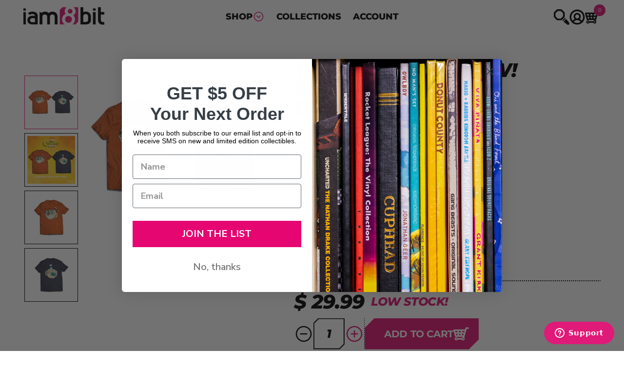

--- FILE ---
content_type: text/html; charset=utf-8
request_url: https://www.iam8bit.com/collections/cuphead/products/the-cuphead-show-shirts
body_size: 57082
content:
<!doctype html>

<html lang="en" dir="ltr">
  <head>
    <meta charset="utf-8">
    <meta
      name="viewport"
      content="width=device-width, initial-scale=1.0, height=device-height, minimum-scale=1.0, maximum-scale=5.0"
    >
    <meta name="theme-color" content="#ffffff">

    <title>
      iam8bit | The Cuphead Show! Super Comfy Character Shirts
    </title><meta name="description" content="The Cuphead Show! Super Comfy Character Shirts. Exclusively available at iam8bit."><link rel="canonical" href="https://www.iam8bit.com/products/the-cuphead-show-shirts"><link rel="shortcut icon" href="//www.iam8bit.com/cdn/shop/files/favicon-192x192.avif?v=1756297605&width=96">
      <link rel="apple-touch-icon" href="//www.iam8bit.com/cdn/shop/files/favicon-192x192.avif?v=1756297605&width=180"><link rel="preconnect" href="https://cdn.shopify.com">
    <link
      rel="preconnect"
      href="https://fonts.shopifycdn.com"
      crossorigin
    >
    <link rel="dns-prefetch" href="https://productreviews.shopifycdn.com">

    <link rel="preload" href="//www.iam8bit.com/cdn/fonts/montserrat/montserrat_n7.3c434e22befd5c18a6b4afadb1e3d77c128c7939.woff2" as="font" type="font/woff2" crossorigin>
  <link
    rel="preload"
    href="//www.iam8bit.com/cdn/fonts/montserrat/montserrat_n4.81949fa0ac9fd2021e16436151e8eaa539321637.woff2"
    as="font"
    type="font/woff2"
    crossorigin
  >
  <link
    rel="preload"
    href="//www.iam8bit.com/cdn/fonts/montserrat/montserrat_n8.853056e398b4dadf6838423edb7abaa02f651554.woff2"
    as="font"
    type="font/woff2"
    crossorigin
  >
  <link
    rel="preload"
    href="//www.iam8bit.com/cdn/fonts/montserrat/montserrat_n9.680ded1be351aa3bf3b3650ac5f6df485af8a07c.woff2"
    as="font"
    type="font/woff2"
    crossorigin
  >
  <link
    rel="preload"
    href="//www.iam8bit.com/cdn/fonts/montserrat/montserrat_i7.a0d4a463df4f146567d871890ffb3c80408e7732.woff2"
    as="font"
    type="font/woff2"
    crossorigin
  >
  <link
    rel="preload"
    href="//www.iam8bit.com/cdn/fonts/montserrat/montserrat_i4.5a4ea298b4789e064f62a29aafc18d41f09ae59b.woff2"
    as="font"
    type="font/woff2"
    crossorigin
  >
  <link
    rel="preload"
    href="//www.iam8bit.com/cdn/fonts/montserrat/montserrat_i8.b5b703476aa25307888d32fbbb26f33913f79842.woff2"
    as="font"
    type="font/woff2"
    crossorigin
  >
  <link
    rel="preload"
    href="//www.iam8bit.com/cdn/fonts/montserrat/montserrat_i9.cd566e55c5982a3a39b3949665a79c881e095b14.woff2"
    as="font"
    type="font/woff2"
    crossorigin
  ><link rel="preload" href="//www.iam8bit.com/cdn/fonts/montserrat/montserrat_n5.07ef3781d9c78c8b93c98419da7ad4fbeebb6635.woff2" as="font" type="font/woff2" crossorigin>
  <link
    rel="preload"
    href="//www.iam8bit.com/cdn/fonts/montserrat/montserrat_i5.d3a783eb0cc26f2fda1e99d1dfec3ebaea1dc164.woff2"
    as="font"
    type="font/woff2"
    crossorigin
  >
<meta property="og:type" content="product">
  <meta property="og:title" content="The Cuphead Show! Super Comfy Character Shirts">
  <meta
    property="product:price:amount"
    content="29.99"
  >
  <meta property="product:price:currency" content="USD">
  <meta property="product:availability" content="in stock"><meta property="og:image" content="http://www.iam8bit.com/cdn/shop/products/CupheadShow_Shirt_Cuphead_Mugman2_WhiteBG.png?v=1645137605&width=2048">
  <meta property="og:image:secure_url" content="https://www.iam8bit.com/cdn/shop/products/CupheadShow_Shirt_Cuphead_Mugman2_WhiteBG.png?v=1645137605&width=2048">
  <meta property="og:image:width" content="2250">
  <meta property="og:image:height" content="2250"><meta property="og:description" content="The Cuphead Show! Super Comfy Character Shirts. Exclusively available at iam8bit."><meta property="og:url" content="https://www.iam8bit.com/products/the-cuphead-show-shirts">
<meta property="og:site_name" content="iam8bit"><meta name="twitter:card" content="summary"><meta name="twitter:title" content="The Cuphead Show! Super Comfy Character Shirts">
  <meta name="twitter:description" content="﻿
.

Did you know? Since animation consists of thousands upon thousands of drawings which, together, create the illusion of movement, sometimes there are really wacky, exceptionally weird, and totally expressive poses hidden amongst the bunch. Collaborating with the super talented artists from The Cuphead Show!, we’ve riffled through every single drawing in existence to identify the absolute wackiest of drawings, presented here in the form of wearable, super comfy, ringspun cotton art.

Check out all the other cool stuff in the iam8bit x The Cuphead Show! Netflix collection
 
﻿
CUPHEAD © and ™ 2022 StudioMDHR Entertainment Inc.
THE CUPHEAD SHOW! ™ Based on the videogame from StudioMDHR.
NETFLIX™ is a trademark of Netflix. All Rights Reserved. "><meta name="twitter:image" content="https://www.iam8bit.com/cdn/shop/products/CupheadShow_Shirt_Cuphead_Mugman2_WhiteBG.png?crop=center&height=1200&v=1645137605&width=1200">
  <meta name="twitter:image:alt" content=""><script async crossorigin fetchpriority="high" src="/cdn/shopifycloud/importmap-polyfill/es-modules-shim.2.4.0.js"></script>
<script type="application/ld+json">{"@context":"http:\/\/schema.org\/","@id":"\/products\/the-cuphead-show-shirts#product","@type":"ProductGroup","brand":{"@type":"Brand","name":"Studio MDHR"},"category":"T-Shirts","description":"﻿\n.\n\nDid you know? Since animation consists of thousands upon thousands of drawings which, together, create the illusion of movement, sometimes there are really wacky, exceptionally weird, and totally expressive poses hidden amongst the bunch. Collaborating with the super talented artists from The Cuphead Show!, we’ve riffled through every single drawing in existence to identify the absolute wackiest of drawings, presented here in the form of wearable, super comfy, ringspun cotton art.\n\nCheck out all the other cool stuff in the iam8bit x The Cuphead Show! Netflix collection\n \n﻿\nCUPHEAD © and ™ 2022 StudioMDHR Entertainment Inc.\nTHE CUPHEAD SHOW! ™ Based on the videogame from StudioMDHR.\nNETFLIX™ is a trademark of Netflix. All Rights Reserved. ","hasVariant":[{"@id":"\/products\/the-cuphead-show-shirts?variant=42592056606794#variant","@type":"Product","image":"https:\/\/www.iam8bit.com\/cdn\/shop\/products\/CupheadShow_Shirt_Cuphead_WhiteBG.png?v=1645141380\u0026width=1920","name":"The Cuphead Show! Super Comfy Character Shirts - Cuphead - Orange \/ XS","offers":{"@id":"\/products\/the-cuphead-show-shirts?variant=42592056606794#offer","@type":"Offer","availability":"http:\/\/schema.org\/OutOfStock","price":"29.99","priceCurrency":"USD","url":"https:\/\/www.iam8bit.com\/products\/the-cuphead-show-shirts?variant=42592056606794"},"sku":"8BIT-8153-01"},{"@id":"\/products\/the-cuphead-show-shirts?variant=42595241132106#variant","@type":"Product","image":"https:\/\/www.iam8bit.com\/cdn\/shop\/products\/CupheadShow_Shirt_Cuphead_WhiteBG.png?v=1645141380\u0026width=1920","name":"The Cuphead Show! Super Comfy Character Shirts - Cuphead - Orange \/ S","offers":{"@id":"\/products\/the-cuphead-show-shirts?variant=42595241132106#offer","@type":"Offer","availability":"http:\/\/schema.org\/InStock","price":"29.99","priceCurrency":"USD","url":"https:\/\/www.iam8bit.com\/products\/the-cuphead-show-shirts?variant=42595241132106"},"sku":"8BIT-8153-02"},{"@id":"\/products\/the-cuphead-show-shirts?variant=42595241164874#variant","@type":"Product","image":"https:\/\/www.iam8bit.com\/cdn\/shop\/products\/CupheadShow_Shirt_Cuphead_WhiteBG.png?v=1645141380\u0026width=1920","name":"The Cuphead Show! Super Comfy Character Shirts - Cuphead - Orange \/ M","offers":{"@id":"\/products\/the-cuphead-show-shirts?variant=42595241164874#offer","@type":"Offer","availability":"http:\/\/schema.org\/OutOfStock","price":"29.99","priceCurrency":"USD","url":"https:\/\/www.iam8bit.com\/products\/the-cuphead-show-shirts?variant=42595241164874"},"sku":"8BIT-8153-03"},{"@id":"\/products\/the-cuphead-show-shirts?variant=42595241197642#variant","@type":"Product","image":"https:\/\/www.iam8bit.com\/cdn\/shop\/products\/CupheadShow_Shirt_Cuphead_WhiteBG.png?v=1645141380\u0026width=1920","name":"The Cuphead Show! Super Comfy Character Shirts - Cuphead - Orange \/ L","offers":{"@id":"\/products\/the-cuphead-show-shirts?variant=42595241197642#offer","@type":"Offer","availability":"http:\/\/schema.org\/InStock","price":"29.99","priceCurrency":"USD","url":"https:\/\/www.iam8bit.com\/products\/the-cuphead-show-shirts?variant=42595241197642"},"sku":"8BIT-8153-04"},{"@id":"\/products\/the-cuphead-show-shirts?variant=42595241230410#variant","@type":"Product","image":"https:\/\/www.iam8bit.com\/cdn\/shop\/products\/CupheadShow_Shirt_Cuphead_WhiteBG.png?v=1645141380\u0026width=1920","name":"The Cuphead Show! Super Comfy Character Shirts - Cuphead - Orange \/ XL","offers":{"@id":"\/products\/the-cuphead-show-shirts?variant=42595241230410#offer","@type":"Offer","availability":"http:\/\/schema.org\/InStock","price":"29.99","priceCurrency":"USD","url":"https:\/\/www.iam8bit.com\/products\/the-cuphead-show-shirts?variant=42595241230410"},"sku":"8BIT-8153-05"},{"@id":"\/products\/the-cuphead-show-shirts?variant=42595241263178#variant","@type":"Product","image":"https:\/\/www.iam8bit.com\/cdn\/shop\/products\/CupheadShow_Shirt_Cuphead_WhiteBG.png?v=1645141380\u0026width=1920","name":"The Cuphead Show! Super Comfy Character Shirts - Cuphead - Orange \/ 2XL","offers":{"@id":"\/products\/the-cuphead-show-shirts?variant=42595241263178#offer","@type":"Offer","availability":"http:\/\/schema.org\/OutOfStock","price":"29.99","priceCurrency":"USD","url":"https:\/\/www.iam8bit.com\/products\/the-cuphead-show-shirts?variant=42595241263178"},"sku":"8BIT-8153-06"},{"@id":"\/products\/the-cuphead-show-shirts?variant=42595241295946#variant","@type":"Product","image":"https:\/\/www.iam8bit.com\/cdn\/shop\/products\/CupheadShow_Shirt_Mugman_WhiteBG.png?v=1645141380\u0026width=1920","name":"The Cuphead Show! Super Comfy Character Shirts - Mugman - Blue \/ XS","offers":{"@id":"\/products\/the-cuphead-show-shirts?variant=42595241295946#offer","@type":"Offer","availability":"http:\/\/schema.org\/OutOfStock","price":"29.99","priceCurrency":"USD","url":"https:\/\/www.iam8bit.com\/products\/the-cuphead-show-shirts?variant=42595241295946"},"sku":"8BIT-1690-01"},{"@id":"\/products\/the-cuphead-show-shirts?variant=42595241328714#variant","@type":"Product","image":"https:\/\/www.iam8bit.com\/cdn\/shop\/products\/CupheadShow_Shirt_Mugman_WhiteBG.png?v=1645141380\u0026width=1920","name":"The Cuphead Show! Super Comfy Character Shirts - Mugman - Blue \/ S","offers":{"@id":"\/products\/the-cuphead-show-shirts?variant=42595241328714#offer","@type":"Offer","availability":"http:\/\/schema.org\/OutOfStock","price":"29.99","priceCurrency":"USD","url":"https:\/\/www.iam8bit.com\/products\/the-cuphead-show-shirts?variant=42595241328714"},"sku":"8BIT-1690-02"},{"@id":"\/products\/the-cuphead-show-shirts?variant=42595241361482#variant","@type":"Product","image":"https:\/\/www.iam8bit.com\/cdn\/shop\/products\/CupheadShow_Shirt_Mugman_WhiteBG.png?v=1645141380\u0026width=1920","name":"The Cuphead Show! Super Comfy Character Shirts - Mugman - Blue \/ M","offers":{"@id":"\/products\/the-cuphead-show-shirts?variant=42595241361482#offer","@type":"Offer","availability":"http:\/\/schema.org\/InStock","price":"29.99","priceCurrency":"USD","url":"https:\/\/www.iam8bit.com\/products\/the-cuphead-show-shirts?variant=42595241361482"},"sku":"8BIT-1690-03"},{"@id":"\/products\/the-cuphead-show-shirts?variant=42595241394250#variant","@type":"Product","image":"https:\/\/www.iam8bit.com\/cdn\/shop\/products\/CupheadShow_Shirt_Mugman_WhiteBG.png?v=1645141380\u0026width=1920","name":"The Cuphead Show! Super Comfy Character Shirts - Mugman - Blue \/ L","offers":{"@id":"\/products\/the-cuphead-show-shirts?variant=42595241394250#offer","@type":"Offer","availability":"http:\/\/schema.org\/OutOfStock","price":"29.99","priceCurrency":"USD","url":"https:\/\/www.iam8bit.com\/products\/the-cuphead-show-shirts?variant=42595241394250"},"sku":"8BIT-1690-04"},{"@id":"\/products\/the-cuphead-show-shirts?variant=42595241427018#variant","@type":"Product","image":"https:\/\/www.iam8bit.com\/cdn\/shop\/products\/CupheadShow_Shirt_Mugman_WhiteBG.png?v=1645141380\u0026width=1920","name":"The Cuphead Show! Super Comfy Character Shirts - Mugman - Blue \/ XL","offers":{"@id":"\/products\/the-cuphead-show-shirts?variant=42595241427018#offer","@type":"Offer","availability":"http:\/\/schema.org\/OutOfStock","price":"29.99","priceCurrency":"USD","url":"https:\/\/www.iam8bit.com\/products\/the-cuphead-show-shirts?variant=42595241427018"},"sku":"8BIT-1690-05"},{"@id":"\/products\/the-cuphead-show-shirts?variant=42595241459786#variant","@type":"Product","image":"https:\/\/www.iam8bit.com\/cdn\/shop\/products\/CupheadShow_Shirt_Mugman_WhiteBG.png?v=1645141380\u0026width=1920","name":"The Cuphead Show! Super Comfy Character Shirts - Mugman - Blue \/ 2XL","offers":{"@id":"\/products\/the-cuphead-show-shirts?variant=42595241459786#offer","@type":"Offer","availability":"http:\/\/schema.org\/OutOfStock","price":"29.99","priceCurrency":"USD","url":"https:\/\/www.iam8bit.com\/products\/the-cuphead-show-shirts?variant=42595241459786"},"sku":"8BIT-1690-06"}],"name":"The Cuphead Show! Super Comfy Character Shirts","productGroupID":"6781315514442","url":"https:\/\/www.iam8bit.com\/products\/the-cuphead-show-shirts"}</script><script type="application/ld+json">
  {
    "@context": "https://schema.org",
    "@type": "BreadcrumbList",
    "itemListElement": [{
        "@type": "ListItem",
        "position": 1,
        "name": "Translation missing: en.general.home",
        "item": "https://www.iam8bit.com"
      },{
            "@type": "ListItem",
            "position": 2,
            "name": "Cuphead",
            "item": "https://www.iam8bit.com/collections/cuphead"
          }, {
            "@type": "ListItem",
            "position": 3,
            "name": "The Cuphead Show! Super Comfy Character Shirts",
            "item": "https://www.iam8bit.com/products/the-cuphead-show-shirts"
          }]
  }
</script><style>/* Typography (heading) */
  @font-face {
  font-family: Montserrat;
  font-weight: 700;
  font-style: normal;
  font-display: fallback;
  src: url("//www.iam8bit.com/cdn/fonts/montserrat/montserrat_n7.3c434e22befd5c18a6b4afadb1e3d77c128c7939.woff2") format("woff2"),
       url("//www.iam8bit.com/cdn/fonts/montserrat/montserrat_n7.5d9fa6e2cae713c8fb539a9876489d86207fe957.woff") format("woff");
}

@font-face {
  font-family: Montserrat;
  font-weight: 700;
  font-style: italic;
  font-display: fallback;
  src: url("//www.iam8bit.com/cdn/fonts/montserrat/montserrat_i7.a0d4a463df4f146567d871890ffb3c80408e7732.woff2") format("woff2"),
       url("//www.iam8bit.com/cdn/fonts/montserrat/montserrat_i7.f6ec9f2a0681acc6f8152c40921d2a4d2e1a2c78.woff") format("woff");
}

/* Typography (body) */
  @font-face {
  font-family: Montserrat;
  font-weight: 500;
  font-style: normal;
  font-display: fallback;
  src: url("//www.iam8bit.com/cdn/fonts/montserrat/montserrat_n5.07ef3781d9c78c8b93c98419da7ad4fbeebb6635.woff2") format("woff2"),
       url("//www.iam8bit.com/cdn/fonts/montserrat/montserrat_n5.adf9b4bd8b0e4f55a0b203cdd84512667e0d5e4d.woff") format("woff");
}

@font-face {
  font-family: Montserrat;
  font-weight: 500;
  font-style: italic;
  font-display: fallback;
  src: url("//www.iam8bit.com/cdn/fonts/montserrat/montserrat_i5.d3a783eb0cc26f2fda1e99d1dfec3ebaea1dc164.woff2") format("woff2"),
       url("//www.iam8bit.com/cdn/fonts/montserrat/montserrat_i5.76d414ea3d56bb79ef992a9c62dce2e9063bc062.woff") format("woff");
}

@font-face {
  font-family: Montserrat;
  font-weight: 700;
  font-style: normal;
  font-display: fallback;
  src: url("//www.iam8bit.com/cdn/fonts/montserrat/montserrat_n7.3c434e22befd5c18a6b4afadb1e3d77c128c7939.woff2") format("woff2"),
       url("//www.iam8bit.com/cdn/fonts/montserrat/montserrat_n7.5d9fa6e2cae713c8fb539a9876489d86207fe957.woff") format("woff");
}

@font-face {
  font-family: Montserrat;
  font-weight: 400;
  font-style: normal;
  font-display: fallback;
  src: url("//www.iam8bit.com/cdn/fonts/montserrat/montserrat_n4.81949fa0ac9fd2021e16436151e8eaa539321637.woff2") format("woff2"),
       url("//www.iam8bit.com/cdn/fonts/montserrat/montserrat_n4.a6c632ca7b62da89c3594789ba828388aac693fe.woff") format("woff");
}

@font-face {
  font-family: Montserrat;
  font-weight: 800;
  font-style: normal;
  font-display: fallback;
  src: url("//www.iam8bit.com/cdn/fonts/montserrat/montserrat_n8.853056e398b4dadf6838423edb7abaa02f651554.woff2") format("woff2"),
       url("//www.iam8bit.com/cdn/fonts/montserrat/montserrat_n8.9201aba6104751e1b3e48577a5a739fc14862200.woff") format("woff");
}

@font-face {
  font-family: Montserrat;
  font-weight: 900;
  font-style: normal;
  font-display: fallback;
  src: url("//www.iam8bit.com/cdn/fonts/montserrat/montserrat_n9.680ded1be351aa3bf3b3650ac5f6df485af8a07c.woff2") format("woff2"),
       url("//www.iam8bit.com/cdn/fonts/montserrat/montserrat_n9.0cc5aaeff26ef35c23b69a061997d78c9697a382.woff") format("woff");
}

@font-face {
  font-family: Montserrat;
  font-weight: 400;
  font-style: italic;
  font-display: fallback;
  src: url("//www.iam8bit.com/cdn/fonts/montserrat/montserrat_i4.5a4ea298b4789e064f62a29aafc18d41f09ae59b.woff2") format("woff2"),
       url("//www.iam8bit.com/cdn/fonts/montserrat/montserrat_i4.072b5869c5e0ed5b9d2021e4c2af132e16681ad2.woff") format("woff");
}

@font-face {
  font-family: Montserrat;
  font-weight: 800;
  font-style: italic;
  font-display: fallback;
  src: url("//www.iam8bit.com/cdn/fonts/montserrat/montserrat_i8.b5b703476aa25307888d32fbbb26f33913f79842.woff2") format("woff2"),
       url("//www.iam8bit.com/cdn/fonts/montserrat/montserrat_i8.1037a8c7c9042232c15d221799b18df65709cdd0.woff") format("woff");
}

@font-face {
  font-family: Montserrat;
  font-weight: 900;
  font-style: italic;
  font-display: fallback;
  src: url("//www.iam8bit.com/cdn/fonts/montserrat/montserrat_i9.cd566e55c5982a3a39b3949665a79c881e095b14.woff2") format("woff2"),
       url("//www.iam8bit.com/cdn/fonts/montserrat/montserrat_i9.b18527943b7f5bc1488b82e39deb595a73d3e645.woff") format("woff");
}

@font-face {
  font-family: Montserrat;
  font-weight: 700;
  font-style: italic;
  font-display: fallback;
  src: url("//www.iam8bit.com/cdn/fonts/montserrat/montserrat_i7.a0d4a463df4f146567d871890ffb3c80408e7732.woff2") format("woff2"),
       url("//www.iam8bit.com/cdn/fonts/montserrat/montserrat_i7.f6ec9f2a0681acc6f8152c40921d2a4d2e1a2c78.woff") format("woff");
}

:root {
    /**
     * ---------------------------------------------------------------------
     * SPACING VARIABLES
     *
     * We are using a spacing inspired from frameworks like Tailwind CSS.
     * ---------------------------------------------------------------------
     */

    /* Container */
    --container-max-width: 1820px;
    --container-medium-max-width: 1440px;
    --container-narrow-max-width: 1280px;
    --container-gutter: 2rem;

    /* Grid gutter */
    --grid-gutter: 2rem;

    --header-desktop-height: 178px;
    --header-mobile-height: 104px;

    --header-inner-desktop-height: 72px;
    --header-inner-mobile-height: 64px;

    /**
     * ---------------------------------------------------------------------
     * TYPOGRAPHY
     * ---------------------------------------------------------------------
     */

    /* Font properties */
    --heading-font-family: Montserrat, sans-serif;
    --heading-font-weight: 700;
    --heading-font-style: normal;
    --heading-text-transform: normal;
    --heading-letter-spacing: 0.0em;

    --heading-bold-font-family: , sans-serif;
    --heading-bold-font-weight: ;
    --heading-bold-font-style: ;
    --heading-bold-text-transform: ;
    --heading-bold-letter-spacing: 0.0em;

    --text-font-family: Montserrat, sans-serif;
    --text-font-weight: 500;
    --text-font-style: normal;
    --text-letter-spacing: 0.0em;

    /* Font sizes */
    --text-h1: 3.5rem;
    --text-h2: 2rem;
    --text-h3: 1.5rem;
    --text-h4: 1.375rem;
    --text-h5: 1.125rem;
    --text-h6: 1rem;
    --text-xs: 0.8125rem;
    --text-sm: 0.875rem;
    --text-base: 1.0rem;
    --text-lg: 1.25rem;

    /**
     * ---------------------------------------------------------------------
     * COLORS
     * ---------------------------------------------------------------------
     */

    /* Primary settings */
    --color-primary-1: 224 26 120;
    --color-primary-2: 12 12 12;
    --color-primary-3: 89 89 89;
    --color-primary-4: 255 255 255;

    --color-secondary-1: 155 0 113;
    --color-secondary-2: 255 79 112;
    --color-secondary-3: 25 166 225;
    --color-secondary-4: 46 44 45;
    --color-secondary-5: 138 134 136;
    --color-secondary-6: 227 224 226;

    --color-secondary: 12 12 12;
    --color-secondary: 12 12 12;
    --color-third: 25 166 225;
    --color-text: 12 12 12;
    --color-background: 255 255 255;
    --color-border: 89 89 89;
  }

  [dir="rtl"]:root {
    /* RTL support */
    --transform-logical-flip: -1;
    --transform-origin-start: right;
    --transform-origin-end: left;
  }

  @media screen and (min-width: 768px) {
    :root {
      /* Typography (font size) */
      --text-h1: 4rem;
      --text-h2: 3rem;
      --text-h3: 2rem;
      --text-h4: 1.5rem;
      --text-h5: 1.25rem;
      --text-h6: 1rem;

      --text-xs: 0.75rem;
      --text-sm: 0.875rem;
      --text-base: 1.0rem;
      --text-lg: 1.25rem;

      /* Grid gutter */
      --grid-gutter: 2.4rem;
    }
  }

  @media screen and (min-width: 1000px) {
    :root {
      /* Spacing settings */
      --container-gutter: 4.8rem;
    }
  }

  @media screen and (min-width: 1150px) {
    :root {
      /* Spacing settings */
      --container-gutter: 4.8rem;
    }
  }
</style>
<script>
  // This allows to expose several variables to the global scope, to be used in scripts
  window.themeVariables = {
    settings: {
      
    },

    strings: {
      
    },

    breakpoints: {
      'sm': 'screen and (min-width: 768px)',
      'md': 'screen and (min-width: 1000px)',
      'lg': 'screen and (min-width: 1150px)',
      'xl': 'screen and (min-width: 1400px)',

      'sm-max': 'screen and (max-width: 699px)',
      'md-max': 'screen and (max-width: 999px)',
      'lg-max': 'screen and (max-width: 1149px)',
      'xl-max': 'screen and (max-width: 1399px)'
    }
  };

  // For detecting native share
  document.documentElement.classList.add(`native-share--${navigator.share ? 'enabled' : 'disabled'}`);// We save the product ID in local storage to be eventually used for recently viewed section
    try {
      const recentlyViewedProducts = new Set(JSON.parse(localStorage.getItem('theme:recently-viewed-products') || '[]'));

      recentlyViewedProducts.delete(6781315514442); // Delete first to re-move the product
      recentlyViewedProducts.add(6781315514442);

      localStorage.setItem('theme:recently-viewed-products', JSON.stringify(Array.from(recentlyViewedProducts.values()).reverse()));
    } catch (e) {
      // Safari in private mode does not allow setting item, we silently fail
    }</script>
<script type="importmap">{
        "imports": {
          "theme": "//www.iam8bit.com/cdn/shop/t/36/assets/theme.js?v=111225090039109358951762277529",
          "swiper": "//www.iam8bit.com/cdn/shop/t/36/assets/swiper-bundle.min.js?v=110904442743318148381757090180"
        }
      }
    </script>

    <script src="//www.iam8bit.com/cdn/shop/t/36/assets/swiper-bundle.min.js?v=110904442743318148381757090180" defer></script>
    <script type="module" src="//www.iam8bit.com/cdn/shop/t/36/assets/theme.js?v=111225090039109358951762277529"></script>
    <script src="//www.iam8bit.com/cdn/shop/t/36/assets/ajax-cart-drawer.js?v=124002586823850819971764845814" defer></script>

    <script>window.performance && window.performance.mark && window.performance.mark('shopify.content_for_header.start');</script><meta id="shopify-digital-wallet" name="shopify-digital-wallet" content="/5800965/digital_wallets/dialog">
<meta name="shopify-checkout-api-token" content="1bda6cb404cf72ec5907b6abcf1be44f">
<link rel="alternate" type="application/json+oembed" href="https://www.iam8bit.com/products/the-cuphead-show-shirts.oembed">
<script async="async" src="/checkouts/internal/preloads.js?locale=en-US"></script>
<link rel="preconnect" href="https://shop.app" crossorigin="anonymous">
<script async="async" src="https://shop.app/checkouts/internal/preloads.js?locale=en-US&shop_id=5800965" crossorigin="anonymous"></script>
<script id="shopify-features" type="application/json">{"accessToken":"1bda6cb404cf72ec5907b6abcf1be44f","betas":["rich-media-storefront-analytics"],"domain":"www.iam8bit.com","predictiveSearch":true,"shopId":5800965,"locale":"en"}</script>
<script>var Shopify = Shopify || {};
Shopify.shop = "iam8bit.myshopify.com";
Shopify.locale = "en";
Shopify.currency = {"active":"USD","rate":"1.0"};
Shopify.country = "US";
Shopify.theme = {"name":"iam8bit\/main","id":138890903626,"schema_name":null,"schema_version":null,"theme_store_id":null,"role":"main"};
Shopify.theme.handle = "null";
Shopify.theme.style = {"id":null,"handle":null};
Shopify.cdnHost = "www.iam8bit.com/cdn";
Shopify.routes = Shopify.routes || {};
Shopify.routes.root = "/";</script>
<script type="module">!function(o){(o.Shopify=o.Shopify||{}).modules=!0}(window);</script>
<script>!function(o){function n(){var o=[];function n(){o.push(Array.prototype.slice.apply(arguments))}return n.q=o,n}var t=o.Shopify=o.Shopify||{};t.loadFeatures=n(),t.autoloadFeatures=n()}(window);</script>
<script>
  window.ShopifyPay = window.ShopifyPay || {};
  window.ShopifyPay.apiHost = "shop.app\/pay";
  window.ShopifyPay.redirectState = null;
</script>
<script id="shop-js-analytics" type="application/json">{"pageType":"product"}</script>
<script defer="defer" async type="module" src="//www.iam8bit.com/cdn/shopifycloud/shop-js/modules/v2/client.init-shop-cart-sync_IZsNAliE.en.esm.js"></script>
<script defer="defer" async type="module" src="//www.iam8bit.com/cdn/shopifycloud/shop-js/modules/v2/chunk.common_0OUaOowp.esm.js"></script>
<script type="module">
  await import("//www.iam8bit.com/cdn/shopifycloud/shop-js/modules/v2/client.init-shop-cart-sync_IZsNAliE.en.esm.js");
await import("//www.iam8bit.com/cdn/shopifycloud/shop-js/modules/v2/chunk.common_0OUaOowp.esm.js");

  window.Shopify.SignInWithShop?.initShopCartSync?.({"fedCMEnabled":true,"windoidEnabled":true});

</script>
<script>
  window.Shopify = window.Shopify || {};
  if (!window.Shopify.featureAssets) window.Shopify.featureAssets = {};
  window.Shopify.featureAssets['shop-js'] = {"shop-cart-sync":["modules/v2/client.shop-cart-sync_DLOhI_0X.en.esm.js","modules/v2/chunk.common_0OUaOowp.esm.js"],"init-fed-cm":["modules/v2/client.init-fed-cm_C6YtU0w6.en.esm.js","modules/v2/chunk.common_0OUaOowp.esm.js"],"shop-button":["modules/v2/client.shop-button_BCMx7GTG.en.esm.js","modules/v2/chunk.common_0OUaOowp.esm.js"],"shop-cash-offers":["modules/v2/client.shop-cash-offers_BT26qb5j.en.esm.js","modules/v2/chunk.common_0OUaOowp.esm.js","modules/v2/chunk.modal_CGo_dVj3.esm.js"],"init-windoid":["modules/v2/client.init-windoid_B9PkRMql.en.esm.js","modules/v2/chunk.common_0OUaOowp.esm.js"],"init-shop-email-lookup-coordinator":["modules/v2/client.init-shop-email-lookup-coordinator_DZkqjsbU.en.esm.js","modules/v2/chunk.common_0OUaOowp.esm.js"],"shop-toast-manager":["modules/v2/client.shop-toast-manager_Di2EnuM7.en.esm.js","modules/v2/chunk.common_0OUaOowp.esm.js"],"shop-login-button":["modules/v2/client.shop-login-button_BtqW_SIO.en.esm.js","modules/v2/chunk.common_0OUaOowp.esm.js","modules/v2/chunk.modal_CGo_dVj3.esm.js"],"avatar":["modules/v2/client.avatar_BTnouDA3.en.esm.js"],"pay-button":["modules/v2/client.pay-button_CWa-C9R1.en.esm.js","modules/v2/chunk.common_0OUaOowp.esm.js"],"init-shop-cart-sync":["modules/v2/client.init-shop-cart-sync_IZsNAliE.en.esm.js","modules/v2/chunk.common_0OUaOowp.esm.js"],"init-customer-accounts":["modules/v2/client.init-customer-accounts_DenGwJTU.en.esm.js","modules/v2/client.shop-login-button_BtqW_SIO.en.esm.js","modules/v2/chunk.common_0OUaOowp.esm.js","modules/v2/chunk.modal_CGo_dVj3.esm.js"],"init-shop-for-new-customer-accounts":["modules/v2/client.init-shop-for-new-customer-accounts_JdHXxpS9.en.esm.js","modules/v2/client.shop-login-button_BtqW_SIO.en.esm.js","modules/v2/chunk.common_0OUaOowp.esm.js","modules/v2/chunk.modal_CGo_dVj3.esm.js"],"init-customer-accounts-sign-up":["modules/v2/client.init-customer-accounts-sign-up_D6__K_p8.en.esm.js","modules/v2/client.shop-login-button_BtqW_SIO.en.esm.js","modules/v2/chunk.common_0OUaOowp.esm.js","modules/v2/chunk.modal_CGo_dVj3.esm.js"],"checkout-modal":["modules/v2/client.checkout-modal_C_ZQDY6s.en.esm.js","modules/v2/chunk.common_0OUaOowp.esm.js","modules/v2/chunk.modal_CGo_dVj3.esm.js"],"shop-follow-button":["modules/v2/client.shop-follow-button_XetIsj8l.en.esm.js","modules/v2/chunk.common_0OUaOowp.esm.js","modules/v2/chunk.modal_CGo_dVj3.esm.js"],"lead-capture":["modules/v2/client.lead-capture_DvA72MRN.en.esm.js","modules/v2/chunk.common_0OUaOowp.esm.js","modules/v2/chunk.modal_CGo_dVj3.esm.js"],"shop-login":["modules/v2/client.shop-login_ClXNxyh6.en.esm.js","modules/v2/chunk.common_0OUaOowp.esm.js","modules/v2/chunk.modal_CGo_dVj3.esm.js"],"payment-terms":["modules/v2/client.payment-terms_CNlwjfZz.en.esm.js","modules/v2/chunk.common_0OUaOowp.esm.js","modules/v2/chunk.modal_CGo_dVj3.esm.js"]};
</script>
<script>(function() {
  var isLoaded = false;
  function asyncLoad() {
    if (isLoaded) return;
    isLoaded = true;
    var urls = ["https:\/\/cdn-scripts.signifyd.com\/shopify\/script-tag.js?shop=iam8bit.myshopify.com","https:\/\/chimpstatic.com\/mcjs-connected\/js\/users\/8b637472fccc468e5135adcbd\/ef1e6785a4de43f27a807f442.js?shop=iam8bit.myshopify.com","https:\/\/www.orderlogicapp.com\/embedded_js\/production_base.js?1564680219\u0026shop=iam8bit.myshopify.com","https:\/\/cdn.shopify.com\/s\/files\/1\/0580\/0965\/t\/15\/assets\/globo.formbuilder.init.js?v=1639062559\u0026shop=iam8bit.myshopify.com","https:\/\/cdn.hextom.com\/js\/quickannouncementbar.js?shop=iam8bit.myshopify.com","https:\/\/cdn.hextom.com\/js\/freeshippingbar.js?shop=iam8bit.myshopify.com"];
    for (var i = 0; i < urls.length; i++) {
      var s = document.createElement('script');
      s.type = 'text/javascript';
      s.async = true;
      s.src = urls[i];
      var x = document.getElementsByTagName('script')[0];
      x.parentNode.insertBefore(s, x);
    }
  };
  if(window.attachEvent) {
    window.attachEvent('onload', asyncLoad);
  } else {
    window.addEventListener('load', asyncLoad, false);
  }
})();</script>
<script id="__st">var __st={"a":5800965,"offset":-28800,"reqid":"b4983c5f-98ab-4d2e-8502-d8dd474dfe78-1768553543","pageurl":"www.iam8bit.com\/collections\/cuphead\/products\/the-cuphead-show-shirts","u":"2b8735792997","p":"product","rtyp":"product","rid":6781315514442};</script>
<script>window.ShopifyPaypalV4VisibilityTracking = true;</script>
<script id="captcha-bootstrap">!function(){'use strict';const t='contact',e='account',n='new_comment',o=[[t,t],['blogs',n],['comments',n],[t,'customer']],c=[[e,'customer_login'],[e,'guest_login'],[e,'recover_customer_password'],[e,'create_customer']],r=t=>t.map((([t,e])=>`form[action*='/${t}']:not([data-nocaptcha='true']) input[name='form_type'][value='${e}']`)).join(','),a=t=>()=>t?[...document.querySelectorAll(t)].map((t=>t.form)):[];function s(){const t=[...o],e=r(t);return a(e)}const i='password',u='form_key',d=['recaptcha-v3-token','g-recaptcha-response','h-captcha-response',i],f=()=>{try{return window.sessionStorage}catch{return}},m='__shopify_v',_=t=>t.elements[u];function p(t,e,n=!1){try{const o=window.sessionStorage,c=JSON.parse(o.getItem(e)),{data:r}=function(t){const{data:e,action:n}=t;return t[m]||n?{data:e,action:n}:{data:t,action:n}}(c);for(const[e,n]of Object.entries(r))t.elements[e]&&(t.elements[e].value=n);n&&o.removeItem(e)}catch(o){console.error('form repopulation failed',{error:o})}}const l='form_type',E='cptcha';function T(t){t.dataset[E]=!0}const w=window,h=w.document,L='Shopify',v='ce_forms',y='captcha';let A=!1;((t,e)=>{const n=(g='f06e6c50-85a8-45c8-87d0-21a2b65856fe',I='https://cdn.shopify.com/shopifycloud/storefront-forms-hcaptcha/ce_storefront_forms_captcha_hcaptcha.v1.5.2.iife.js',D={infoText:'Protected by hCaptcha',privacyText:'Privacy',termsText:'Terms'},(t,e,n)=>{const o=w[L][v],c=o.bindForm;if(c)return c(t,g,e,D).then(n);var r;o.q.push([[t,g,e,D],n]),r=I,A||(h.body.append(Object.assign(h.createElement('script'),{id:'captcha-provider',async:!0,src:r})),A=!0)});var g,I,D;w[L]=w[L]||{},w[L][v]=w[L][v]||{},w[L][v].q=[],w[L][y]=w[L][y]||{},w[L][y].protect=function(t,e){n(t,void 0,e),T(t)},Object.freeze(w[L][y]),function(t,e,n,w,h,L){const[v,y,A,g]=function(t,e,n){const i=e?o:[],u=t?c:[],d=[...i,...u],f=r(d),m=r(i),_=r(d.filter((([t,e])=>n.includes(e))));return[a(f),a(m),a(_),s()]}(w,h,L),I=t=>{const e=t.target;return e instanceof HTMLFormElement?e:e&&e.form},D=t=>v().includes(t);t.addEventListener('submit',(t=>{const e=I(t);if(!e)return;const n=D(e)&&!e.dataset.hcaptchaBound&&!e.dataset.recaptchaBound,o=_(e),c=g().includes(e)&&(!o||!o.value);(n||c)&&t.preventDefault(),c&&!n&&(function(t){try{if(!f())return;!function(t){const e=f();if(!e)return;const n=_(t);if(!n)return;const o=n.value;o&&e.removeItem(o)}(t);const e=Array.from(Array(32),(()=>Math.random().toString(36)[2])).join('');!function(t,e){_(t)||t.append(Object.assign(document.createElement('input'),{type:'hidden',name:u})),t.elements[u].value=e}(t,e),function(t,e){const n=f();if(!n)return;const o=[...t.querySelectorAll(`input[type='${i}']`)].map((({name:t})=>t)),c=[...d,...o],r={};for(const[a,s]of new FormData(t).entries())c.includes(a)||(r[a]=s);n.setItem(e,JSON.stringify({[m]:1,action:t.action,data:r}))}(t,e)}catch(e){console.error('failed to persist form',e)}}(e),e.submit())}));const S=(t,e)=>{t&&!t.dataset[E]&&(n(t,e.some((e=>e===t))),T(t))};for(const o of['focusin','change'])t.addEventListener(o,(t=>{const e=I(t);D(e)&&S(e,y())}));const B=e.get('form_key'),M=e.get(l),P=B&&M;t.addEventListener('DOMContentLoaded',(()=>{const t=y();if(P)for(const e of t)e.elements[l].value===M&&p(e,B);[...new Set([...A(),...v().filter((t=>'true'===t.dataset.shopifyCaptcha))])].forEach((e=>S(e,t)))}))}(h,new URLSearchParams(w.location.search),n,t,e,['guest_login'])})(!0,!0)}();</script>
<script integrity="sha256-4kQ18oKyAcykRKYeNunJcIwy7WH5gtpwJnB7kiuLZ1E=" data-source-attribution="shopify.loadfeatures" defer="defer" src="//www.iam8bit.com/cdn/shopifycloud/storefront/assets/storefront/load_feature-a0a9edcb.js" crossorigin="anonymous"></script>
<script crossorigin="anonymous" defer="defer" src="//www.iam8bit.com/cdn/shopifycloud/storefront/assets/shopify_pay/storefront-65b4c6d7.js?v=20250812"></script>
<script data-source-attribution="shopify.dynamic_checkout.dynamic.init">var Shopify=Shopify||{};Shopify.PaymentButton=Shopify.PaymentButton||{isStorefrontPortableWallets:!0,init:function(){window.Shopify.PaymentButton.init=function(){};var t=document.createElement("script");t.src="https://www.iam8bit.com/cdn/shopifycloud/portable-wallets/latest/portable-wallets.en.js",t.type="module",document.head.appendChild(t)}};
</script>
<script data-source-attribution="shopify.dynamic_checkout.buyer_consent">
  function portableWalletsHideBuyerConsent(e){var t=document.getElementById("shopify-buyer-consent"),n=document.getElementById("shopify-subscription-policy-button");t&&n&&(t.classList.add("hidden"),t.setAttribute("aria-hidden","true"),n.removeEventListener("click",e))}function portableWalletsShowBuyerConsent(e){var t=document.getElementById("shopify-buyer-consent"),n=document.getElementById("shopify-subscription-policy-button");t&&n&&(t.classList.remove("hidden"),t.removeAttribute("aria-hidden"),n.addEventListener("click",e))}window.Shopify?.PaymentButton&&(window.Shopify.PaymentButton.hideBuyerConsent=portableWalletsHideBuyerConsent,window.Shopify.PaymentButton.showBuyerConsent=portableWalletsShowBuyerConsent);
</script>
<script data-source-attribution="shopify.dynamic_checkout.cart.bootstrap">document.addEventListener("DOMContentLoaded",(function(){function t(){return document.querySelector("shopify-accelerated-checkout-cart, shopify-accelerated-checkout")}if(t())Shopify.PaymentButton.init();else{new MutationObserver((function(e,n){t()&&(Shopify.PaymentButton.init(),n.disconnect())})).observe(document.body,{childList:!0,subtree:!0})}}));
</script>
<script id='scb4127' type='text/javascript' async='' src='https://www.iam8bit.com/cdn/shopifycloud/privacy-banner/storefront-banner.js'></script><link id="shopify-accelerated-checkout-styles" rel="stylesheet" media="screen" href="https://www.iam8bit.com/cdn/shopifycloud/portable-wallets/latest/accelerated-checkout-backwards-compat.css" crossorigin="anonymous">
<style id="shopify-accelerated-checkout-cart">
        #shopify-buyer-consent {
  margin-top: 1em;
  display: inline-block;
  width: 100%;
}

#shopify-buyer-consent.hidden {
  display: none;
}

#shopify-subscription-policy-button {
  background: none;
  border: none;
  padding: 0;
  text-decoration: underline;
  font-size: inherit;
  cursor: pointer;
}

#shopify-subscription-policy-button::before {
  box-shadow: none;
}

      </style>

<script>window.performance && window.performance.mark && window.performance.mark('shopify.content_for_header.end');</script>
<link href="//www.iam8bit.com/cdn/shop/t/36/assets/swiper-bundle.min.css?v=39695587929882021591757090179" rel="stylesheet" type="text/css" media="all" /><link href="//www.iam8bit.com/cdn/shop/t/36/assets/theme.css?v=13672265765722775001768409238" rel="stylesheet" type="text/css" media="all" /><link href="//www.iam8bit.com/cdn/shop/t/36/assets/ajax-cart-drawer.css?v=27099044926151574981764845813" rel="stylesheet" type="text/css" media="all" />
  <!-- BEGIN app block: shopify://apps/klaviyo-email-marketing-sms/blocks/klaviyo-onsite-embed/2632fe16-c075-4321-a88b-50b567f42507 -->












  <script async src="https://static.klaviyo.com/onsite/js/SCPJSA/klaviyo.js?company_id=SCPJSA"></script>
  <script>!function(){if(!window.klaviyo){window._klOnsite=window._klOnsite||[];try{window.klaviyo=new Proxy({},{get:function(n,i){return"push"===i?function(){var n;(n=window._klOnsite).push.apply(n,arguments)}:function(){for(var n=arguments.length,o=new Array(n),w=0;w<n;w++)o[w]=arguments[w];var t="function"==typeof o[o.length-1]?o.pop():void 0,e=new Promise((function(n){window._klOnsite.push([i].concat(o,[function(i){t&&t(i),n(i)}]))}));return e}}})}catch(n){window.klaviyo=window.klaviyo||[],window.klaviyo.push=function(){var n;(n=window._klOnsite).push.apply(n,arguments)}}}}();</script>

  
    <script id="viewed_product">
      if (item == null) {
        var _learnq = _learnq || [];

        var MetafieldReviews = null
        var MetafieldYotpoRating = null
        var MetafieldYotpoCount = null
        var MetafieldLooxRating = null
        var MetafieldLooxCount = null
        var okendoProduct = null
        var okendoProductReviewCount = null
        var okendoProductReviewAverageValue = null
        try {
          // The following fields are used for Customer Hub recently viewed in order to add reviews.
          // This information is not part of __kla_viewed. Instead, it is part of __kla_viewed_reviewed_items
          MetafieldReviews = {};
          MetafieldYotpoRating = null
          MetafieldYotpoCount = null
          MetafieldLooxRating = null
          MetafieldLooxCount = null

          okendoProduct = null
          // If the okendo metafield is not legacy, it will error, which then requires the new json formatted data
          if (okendoProduct && 'error' in okendoProduct) {
            okendoProduct = null
          }
          okendoProductReviewCount = okendoProduct ? okendoProduct.reviewCount : null
          okendoProductReviewAverageValue = okendoProduct ? okendoProduct.reviewAverageValue : null
        } catch (error) {
          console.error('Error in Klaviyo onsite reviews tracking:', error);
        }

        var item = {
          Name: "The Cuphead Show! Super Comfy Character Shirts",
          ProductID: 6781315514442,
          Categories: ["All","All Black Friday 2025","Apparel","Cuphead","iam8bit","Netflix","Shop All","TEST Music","The Cuphead Show!"],
          ImageURL: "https://www.iam8bit.com/cdn/shop/products/CupheadShow_Shirt_Cuphead_Mugman2_WhiteBG_grande.png?v=1645137605",
          URL: "https://www.iam8bit.com/products/the-cuphead-show-shirts",
          Brand: "Studio MDHR",
          Price: "$ 29.99",
          Value: "29.99",
          CompareAtPrice: "$ 0.00"
        };
        _learnq.push(['track', 'Viewed Product', item]);
        _learnq.push(['trackViewedItem', {
          Title: item.Name,
          ItemId: item.ProductID,
          Categories: item.Categories,
          ImageUrl: item.ImageURL,
          Url: item.URL,
          Metadata: {
            Brand: item.Brand,
            Price: item.Price,
            Value: item.Value,
            CompareAtPrice: item.CompareAtPrice
          },
          metafields:{
            reviews: MetafieldReviews,
            yotpo:{
              rating: MetafieldYotpoRating,
              count: MetafieldYotpoCount,
            },
            loox:{
              rating: MetafieldLooxRating,
              count: MetafieldLooxCount,
            },
            okendo: {
              rating: okendoProductReviewAverageValue,
              count: okendoProductReviewCount,
            }
          }
        }]);
      }
    </script>
  




  <script>
    window.klaviyoReviewsProductDesignMode = false
  </script>







<!-- END app block --><!-- BEGIN app block: shopify://apps/froonze-loyalty-wishlist/blocks/product_wishlist/3c495b68-652c-468d-a0ef-5bad6935d104 -->
  <!-- BEGIN app snippet: product_wishlist_data_script --><script id='frcp_data_script'>
  window.frcp = window.frcp || {}
  frcp.shopDomain = "iam8bit.myshopify.com"
  frcp.shopToken = 'f9378b70bfa0080d397a0fbf6dee977dca513e9bafe96e03a67633a10994060c'
  frcp.httpsUrl = "https://app.froonze.com"
  frcp.moneyFormat ="$ {{amount}}"
  frcp.wishlist = frcp.wishlist || {}
  frcp.appProxy = null || '/apps/customer-portal'
  
    frcp.wishlist.product = {
      id: 6781315514442,
      tags: ["Apparel","Cuphead","Studio MDHR","T-Shirt","The Cuphead Show"],
      title: "The Cuphead Show! Super Comfy Character Shirts",
      handle: "the-cuphead-show-shirts",
      first_variant_id: 42592056606794,
    }
  
  frcp.useAppProxi = true
  frcp.wishlist.requestType = "product"
  frcp.wishlist.integrations = Object()
  frcp.wishlist.blockSettings = {"add_button_color":"#e01a78","add_button_text_color":"#ffffff","remove_button_color":"#0c0c0c","remove_button_text_color":"#ffffff","placement":"below_add_to_cart","product_css_selector":"[data-wishlist-btn]","button_style":"icon","border_radius":0,"shadow":false,"offset_top":0,"offset_bottom":0,"offset_left":0,"offset_right":0,"collections_wishlist_button":"none","collection_button_border_radius":50,"floating_link_placement":"none","floating_link_vertical_offset":0,"floating_link_lateral_offset":0,"floating_link_border_radius":0,"navigation_link":true,"navigation_link_css_selector":"[data-wishlist-link]","custom_css":""},
  frcp.plugins = frcp.plugins || Object({"social_logins":null,"wishlist":"ultimate","order_actions":null,"custom_forms":null,"loyalty":null,"customer_account":null})
  frcp.wishlist.pageHandle = "01afb63d-d12e-4aea-8d91-fca5a4b9440b"
  frcp.shopId = 5800965
</script>
<!-- END app snippet -->
  <!-- BEGIN app snippet: product_wishlist_common_data -->
<script id='frcp_wishlist_common_data'>
  frcp.wishlist = frcp.wishlist || {}
  frcp.wishlist.data =  
    {
      'lists': {
        'default': {}
      },
      'listNames': ['default'],
      'customerId': null,
    }
  

  // Translations
  frcp.wishlist.texts = Object()
  frcp.customerPage ||= {}
  frcp.customerPage.texts ||= {}
  frcp.customerPage.texts.shared ||= Object()

  frcp.wishlist.settings = Object({"wishlist_tag_conditions":{"customer_include_tags":[],"customer_exclude_tags":[],"product_include_tags":[],"product_exclude_tags":[]},"wishlist_keep_item_after_add_to_cart":false,"wishlist_open_product_same_tab":false,"wishlist_enable_multilist":false,"wishlist_enable_modal":true,"wishlist_enable_guest":true,"wishlist_social_share":{"enabled":false,"facebook":true,"twitter":true,"whatsapp":true},"customer_account_version":"new_customer_accounts"})
  frcp.wishlist.customerTags = null
  frcp.wishlist.socialAppIds = {
    facebook: '493867338961209'
  }
  frcp.wishlist.modalJsUrl = "https://cdn.shopify.com/extensions/019bba91-c314-770d-85a1-b154f49c8504/customer-portal-261/assets/wishlist_modal-nAljNSjs.js"
  frcp.wishlist.modalCssUrl = "https://cdn.shopify.com/extensions/019bba91-c314-770d-85a1-b154f49c8504/customer-portal-261/assets/wishlist_modal-nAljNSjs.css"

  frcp.wishlist.profile = {
    froonzeToken: "ada95ce74e35368b18d952ce518c75a4db60c250dd50e55c7b337ee40087a401",
    id: null
  }
</script>
<!-- END app snippet -->
  <!-- BEGIN app snippet: theme_customization_tags -->
<!-- END app snippet -->

  <!-- BEGIN app snippet: assets_loader --><script id="product_wishlist">
  (function() {
    const _loadAsset = function(tag, params, id) {
      const asset = document.createElement(tag)
      for (const key in params) asset[key] = params[key]
      if (id) asset.id = `frcp_${id.split('-')[0]}_main_js`
      document.head.append(asset)
    }
    if (document.readyState !== 'loading') {
      _loadAsset('script', { src: 'https://cdn.shopify.com/extensions/019bba91-c314-770d-85a1-b154f49c8504/customer-portal-261/assets/product_wishlist-Br1Wt5lM.js', type: 'module', defer: true }, 'product_wishlist-Br1Wt5lM.js')
    } else {
      document.addEventListener('DOMContentLoaded', () => {
        _loadAsset('script', { src: 'https://cdn.shopify.com/extensions/019bba91-c314-770d-85a1-b154f49c8504/customer-portal-261/assets/product_wishlist-Br1Wt5lM.js', type: 'module', defer: true }, 'product_wishlist-Br1Wt5lM.js')
      })
    }

    
      _loadAsset('link', { href: 'https://cdn.shopify.com/extensions/019bba91-c314-770d-85a1-b154f49c8504/customer-portal-261/assets/product_wishlist-Br1Wt5lM.css', rel: 'stylesheet', media: 'all' })
    
  })()
</script>
<!-- END app snippet -->



<!-- END app block --><!-- BEGIN app block: shopify://apps/pagefly-page-builder/blocks/app-embed/83e179f7-59a0-4589-8c66-c0dddf959200 -->

<!-- BEGIN app snippet: pagefly-cro-ab-testing-main -->







<script>
  ;(function () {
    const url = new URL(window.location)
    const viewParam = url.searchParams.get('view')
    if (viewParam && viewParam.includes('variant-pf-')) {
      url.searchParams.set('pf_v', viewParam)
      url.searchParams.delete('view')
      window.history.replaceState({}, '', url)
    }
  })()
</script>



<script type='module'>
  
  window.PAGEFLY_CRO = window.PAGEFLY_CRO || {}

  window.PAGEFLY_CRO['data_debug'] = {
    original_template_suffix: "all_products",
    allow_ab_test: false,
    ab_test_start_time: 0,
    ab_test_end_time: 0,
    today_date_time: 1768553543000,
  }
  window.PAGEFLY_CRO['GA4'] = { enabled: false}
</script>

<!-- END app snippet -->








  <script src='https://cdn.shopify.com/extensions/019bb4f9-aed6-78a3-be91-e9d44663e6bf/pagefly-page-builder-215/assets/pagefly-helper.js' defer='defer'></script>

  <script src='https://cdn.shopify.com/extensions/019bb4f9-aed6-78a3-be91-e9d44663e6bf/pagefly-page-builder-215/assets/pagefly-general-helper.js' defer='defer'></script>

  <script src='https://cdn.shopify.com/extensions/019bb4f9-aed6-78a3-be91-e9d44663e6bf/pagefly-page-builder-215/assets/pagefly-snap-slider.js' defer='defer'></script>

  <script src='https://cdn.shopify.com/extensions/019bb4f9-aed6-78a3-be91-e9d44663e6bf/pagefly-page-builder-215/assets/pagefly-slideshow-v3.js' defer='defer'></script>

  <script src='https://cdn.shopify.com/extensions/019bb4f9-aed6-78a3-be91-e9d44663e6bf/pagefly-page-builder-215/assets/pagefly-slideshow-v4.js' defer='defer'></script>

  <script src='https://cdn.shopify.com/extensions/019bb4f9-aed6-78a3-be91-e9d44663e6bf/pagefly-page-builder-215/assets/pagefly-glider.js' defer='defer'></script>

  <script src='https://cdn.shopify.com/extensions/019bb4f9-aed6-78a3-be91-e9d44663e6bf/pagefly-page-builder-215/assets/pagefly-slideshow-v1-v2.js' defer='defer'></script>

  <script src='https://cdn.shopify.com/extensions/019bb4f9-aed6-78a3-be91-e9d44663e6bf/pagefly-page-builder-215/assets/pagefly-product-media.js' defer='defer'></script>

  <script src='https://cdn.shopify.com/extensions/019bb4f9-aed6-78a3-be91-e9d44663e6bf/pagefly-page-builder-215/assets/pagefly-product.js' defer='defer'></script>


<script id='pagefly-helper-data' type='application/json'>
  {
    "page_optimization": {
      "assets_prefetching": false
    },
    "elements_asset_mapper": {
      "Accordion": "https://cdn.shopify.com/extensions/019bb4f9-aed6-78a3-be91-e9d44663e6bf/pagefly-page-builder-215/assets/pagefly-accordion.js",
      "Accordion3": "https://cdn.shopify.com/extensions/019bb4f9-aed6-78a3-be91-e9d44663e6bf/pagefly-page-builder-215/assets/pagefly-accordion3.js",
      "CountDown": "https://cdn.shopify.com/extensions/019bb4f9-aed6-78a3-be91-e9d44663e6bf/pagefly-page-builder-215/assets/pagefly-countdown.js",
      "GMap1": "https://cdn.shopify.com/extensions/019bb4f9-aed6-78a3-be91-e9d44663e6bf/pagefly-page-builder-215/assets/pagefly-gmap.js",
      "GMap2": "https://cdn.shopify.com/extensions/019bb4f9-aed6-78a3-be91-e9d44663e6bf/pagefly-page-builder-215/assets/pagefly-gmap.js",
      "GMapBasicV2": "https://cdn.shopify.com/extensions/019bb4f9-aed6-78a3-be91-e9d44663e6bf/pagefly-page-builder-215/assets/pagefly-gmap.js",
      "GMapAdvancedV2": "https://cdn.shopify.com/extensions/019bb4f9-aed6-78a3-be91-e9d44663e6bf/pagefly-page-builder-215/assets/pagefly-gmap.js",
      "HTML.Video": "https://cdn.shopify.com/extensions/019bb4f9-aed6-78a3-be91-e9d44663e6bf/pagefly-page-builder-215/assets/pagefly-htmlvideo.js",
      "HTML.Video2": "https://cdn.shopify.com/extensions/019bb4f9-aed6-78a3-be91-e9d44663e6bf/pagefly-page-builder-215/assets/pagefly-htmlvideo2.js",
      "HTML.Video3": "https://cdn.shopify.com/extensions/019bb4f9-aed6-78a3-be91-e9d44663e6bf/pagefly-page-builder-215/assets/pagefly-htmlvideo2.js",
      "BackgroundVideo": "https://cdn.shopify.com/extensions/019bb4f9-aed6-78a3-be91-e9d44663e6bf/pagefly-page-builder-215/assets/pagefly-htmlvideo2.js",
      "Instagram": "https://cdn.shopify.com/extensions/019bb4f9-aed6-78a3-be91-e9d44663e6bf/pagefly-page-builder-215/assets/pagefly-instagram.js",
      "Instagram2": "https://cdn.shopify.com/extensions/019bb4f9-aed6-78a3-be91-e9d44663e6bf/pagefly-page-builder-215/assets/pagefly-instagram.js",
      "Insta3": "https://cdn.shopify.com/extensions/019bb4f9-aed6-78a3-be91-e9d44663e6bf/pagefly-page-builder-215/assets/pagefly-instagram3.js",
      "Tabs": "https://cdn.shopify.com/extensions/019bb4f9-aed6-78a3-be91-e9d44663e6bf/pagefly-page-builder-215/assets/pagefly-tab.js",
      "Tabs3": "https://cdn.shopify.com/extensions/019bb4f9-aed6-78a3-be91-e9d44663e6bf/pagefly-page-builder-215/assets/pagefly-tab3.js",
      "ProductBox": "https://cdn.shopify.com/extensions/019bb4f9-aed6-78a3-be91-e9d44663e6bf/pagefly-page-builder-215/assets/pagefly-cart.js",
      "FBPageBox2": "https://cdn.shopify.com/extensions/019bb4f9-aed6-78a3-be91-e9d44663e6bf/pagefly-page-builder-215/assets/pagefly-facebook.js",
      "FBLikeButton2": "https://cdn.shopify.com/extensions/019bb4f9-aed6-78a3-be91-e9d44663e6bf/pagefly-page-builder-215/assets/pagefly-facebook.js",
      "TwitterFeed2": "https://cdn.shopify.com/extensions/019bb4f9-aed6-78a3-be91-e9d44663e6bf/pagefly-page-builder-215/assets/pagefly-twitter.js",
      "Paragraph4": "https://cdn.shopify.com/extensions/019bb4f9-aed6-78a3-be91-e9d44663e6bf/pagefly-page-builder-215/assets/pagefly-paragraph4.js",

      "AliReviews": "https://cdn.shopify.com/extensions/019bb4f9-aed6-78a3-be91-e9d44663e6bf/pagefly-page-builder-215/assets/pagefly-3rd-elements.js",
      "BackInStock": "https://cdn.shopify.com/extensions/019bb4f9-aed6-78a3-be91-e9d44663e6bf/pagefly-page-builder-215/assets/pagefly-3rd-elements.js",
      "GloboBackInStock": "https://cdn.shopify.com/extensions/019bb4f9-aed6-78a3-be91-e9d44663e6bf/pagefly-page-builder-215/assets/pagefly-3rd-elements.js",
      "GrowaveWishlist": "https://cdn.shopify.com/extensions/019bb4f9-aed6-78a3-be91-e9d44663e6bf/pagefly-page-builder-215/assets/pagefly-3rd-elements.js",
      "InfiniteOptionsShopPad": "https://cdn.shopify.com/extensions/019bb4f9-aed6-78a3-be91-e9d44663e6bf/pagefly-page-builder-215/assets/pagefly-3rd-elements.js",
      "InkybayProductPersonalizer": "https://cdn.shopify.com/extensions/019bb4f9-aed6-78a3-be91-e9d44663e6bf/pagefly-page-builder-215/assets/pagefly-3rd-elements.js",
      "LimeSpot": "https://cdn.shopify.com/extensions/019bb4f9-aed6-78a3-be91-e9d44663e6bf/pagefly-page-builder-215/assets/pagefly-3rd-elements.js",
      "Loox": "https://cdn.shopify.com/extensions/019bb4f9-aed6-78a3-be91-e9d44663e6bf/pagefly-page-builder-215/assets/pagefly-3rd-elements.js",
      "Opinew": "https://cdn.shopify.com/extensions/019bb4f9-aed6-78a3-be91-e9d44663e6bf/pagefly-page-builder-215/assets/pagefly-3rd-elements.js",
      "Powr": "https://cdn.shopify.com/extensions/019bb4f9-aed6-78a3-be91-e9d44663e6bf/pagefly-page-builder-215/assets/pagefly-3rd-elements.js",
      "ProductReviews": "https://cdn.shopify.com/extensions/019bb4f9-aed6-78a3-be91-e9d44663e6bf/pagefly-page-builder-215/assets/pagefly-3rd-elements.js",
      "PushOwl": "https://cdn.shopify.com/extensions/019bb4f9-aed6-78a3-be91-e9d44663e6bf/pagefly-page-builder-215/assets/pagefly-3rd-elements.js",
      "ReCharge": "https://cdn.shopify.com/extensions/019bb4f9-aed6-78a3-be91-e9d44663e6bf/pagefly-page-builder-215/assets/pagefly-3rd-elements.js",
      "Rivyo": "https://cdn.shopify.com/extensions/019bb4f9-aed6-78a3-be91-e9d44663e6bf/pagefly-page-builder-215/assets/pagefly-3rd-elements.js",
      "TrackingMore": "https://cdn.shopify.com/extensions/019bb4f9-aed6-78a3-be91-e9d44663e6bf/pagefly-page-builder-215/assets/pagefly-3rd-elements.js",
      "Vitals": "https://cdn.shopify.com/extensions/019bb4f9-aed6-78a3-be91-e9d44663e6bf/pagefly-page-builder-215/assets/pagefly-3rd-elements.js",
      "Wiser": "https://cdn.shopify.com/extensions/019bb4f9-aed6-78a3-be91-e9d44663e6bf/pagefly-page-builder-215/assets/pagefly-3rd-elements.js"
    },
    "custom_elements_mapper": {
      "pf-click-action-element": "https://cdn.shopify.com/extensions/019bb4f9-aed6-78a3-be91-e9d44663e6bf/pagefly-page-builder-215/assets/pagefly-click-action-element.js",
      "pf-dialog-element": "https://cdn.shopify.com/extensions/019bb4f9-aed6-78a3-be91-e9d44663e6bf/pagefly-page-builder-215/assets/pagefly-dialog-element.js"
    }
  }
</script>


<!-- END app block --><script src="https://cdn.shopify.com/extensions/019b9c9d-f246-78cf-b826-980db6c864f8/avada-upsell-152/assets/avada-free-gift.js" type="text/javascript" defer="defer"></script>
<link href="https://monorail-edge.shopifysvc.com" rel="dns-prefetch">
<script>(function(){if ("sendBeacon" in navigator && "performance" in window) {try {var session_token_from_headers = performance.getEntriesByType('navigation')[0].serverTiming.find(x => x.name == '_s').description;} catch {var session_token_from_headers = undefined;}var session_cookie_matches = document.cookie.match(/_shopify_s=([^;]*)/);var session_token_from_cookie = session_cookie_matches && session_cookie_matches.length === 2 ? session_cookie_matches[1] : "";var session_token = session_token_from_headers || session_token_from_cookie || "";function handle_abandonment_event(e) {var entries = performance.getEntries().filter(function(entry) {return /monorail-edge.shopifysvc.com/.test(entry.name);});if (!window.abandonment_tracked && entries.length === 0) {window.abandonment_tracked = true;var currentMs = Date.now();var navigation_start = performance.timing.navigationStart;var payload = {shop_id: 5800965,url: window.location.href,navigation_start,duration: currentMs - navigation_start,session_token,page_type: "product"};window.navigator.sendBeacon("https://monorail-edge.shopifysvc.com/v1/produce", JSON.stringify({schema_id: "online_store_buyer_site_abandonment/1.1",payload: payload,metadata: {event_created_at_ms: currentMs,event_sent_at_ms: currentMs}}));}}window.addEventListener('pagehide', handle_abandonment_event);}}());</script>
<script id="web-pixels-manager-setup">(function e(e,d,r,n,o){if(void 0===o&&(o={}),!Boolean(null===(a=null===(i=window.Shopify)||void 0===i?void 0:i.analytics)||void 0===a?void 0:a.replayQueue)){var i,a;window.Shopify=window.Shopify||{};var t=window.Shopify;t.analytics=t.analytics||{};var s=t.analytics;s.replayQueue=[],s.publish=function(e,d,r){return s.replayQueue.push([e,d,r]),!0};try{self.performance.mark("wpm:start")}catch(e){}var l=function(){var e={modern:/Edge?\/(1{2}[4-9]|1[2-9]\d|[2-9]\d{2}|\d{4,})\.\d+(\.\d+|)|Firefox\/(1{2}[4-9]|1[2-9]\d|[2-9]\d{2}|\d{4,})\.\d+(\.\d+|)|Chrom(ium|e)\/(9{2}|\d{3,})\.\d+(\.\d+|)|(Maci|X1{2}).+ Version\/(15\.\d+|(1[6-9]|[2-9]\d|\d{3,})\.\d+)([,.]\d+|)( \(\w+\)|)( Mobile\/\w+|) Safari\/|Chrome.+OPR\/(9{2}|\d{3,})\.\d+\.\d+|(CPU[ +]OS|iPhone[ +]OS|CPU[ +]iPhone|CPU IPhone OS|CPU iPad OS)[ +]+(15[._]\d+|(1[6-9]|[2-9]\d|\d{3,})[._]\d+)([._]\d+|)|Android:?[ /-](13[3-9]|1[4-9]\d|[2-9]\d{2}|\d{4,})(\.\d+|)(\.\d+|)|Android.+Firefox\/(13[5-9]|1[4-9]\d|[2-9]\d{2}|\d{4,})\.\d+(\.\d+|)|Android.+Chrom(ium|e)\/(13[3-9]|1[4-9]\d|[2-9]\d{2}|\d{4,})\.\d+(\.\d+|)|SamsungBrowser\/([2-9]\d|\d{3,})\.\d+/,legacy:/Edge?\/(1[6-9]|[2-9]\d|\d{3,})\.\d+(\.\d+|)|Firefox\/(5[4-9]|[6-9]\d|\d{3,})\.\d+(\.\d+|)|Chrom(ium|e)\/(5[1-9]|[6-9]\d|\d{3,})\.\d+(\.\d+|)([\d.]+$|.*Safari\/(?![\d.]+ Edge\/[\d.]+$))|(Maci|X1{2}).+ Version\/(10\.\d+|(1[1-9]|[2-9]\d|\d{3,})\.\d+)([,.]\d+|)( \(\w+\)|)( Mobile\/\w+|) Safari\/|Chrome.+OPR\/(3[89]|[4-9]\d|\d{3,})\.\d+\.\d+|(CPU[ +]OS|iPhone[ +]OS|CPU[ +]iPhone|CPU IPhone OS|CPU iPad OS)[ +]+(10[._]\d+|(1[1-9]|[2-9]\d|\d{3,})[._]\d+)([._]\d+|)|Android:?[ /-](13[3-9]|1[4-9]\d|[2-9]\d{2}|\d{4,})(\.\d+|)(\.\d+|)|Mobile Safari.+OPR\/([89]\d|\d{3,})\.\d+\.\d+|Android.+Firefox\/(13[5-9]|1[4-9]\d|[2-9]\d{2}|\d{4,})\.\d+(\.\d+|)|Android.+Chrom(ium|e)\/(13[3-9]|1[4-9]\d|[2-9]\d{2}|\d{4,})\.\d+(\.\d+|)|Android.+(UC? ?Browser|UCWEB|U3)[ /]?(15\.([5-9]|\d{2,})|(1[6-9]|[2-9]\d|\d{3,})\.\d+)\.\d+|SamsungBrowser\/(5\.\d+|([6-9]|\d{2,})\.\d+)|Android.+MQ{2}Browser\/(14(\.(9|\d{2,})|)|(1[5-9]|[2-9]\d|\d{3,})(\.\d+|))(\.\d+|)|K[Aa][Ii]OS\/(3\.\d+|([4-9]|\d{2,})\.\d+)(\.\d+|)/},d=e.modern,r=e.legacy,n=navigator.userAgent;return n.match(d)?"modern":n.match(r)?"legacy":"unknown"}(),u="modern"===l?"modern":"legacy",c=(null!=n?n:{modern:"",legacy:""})[u],f=function(e){return[e.baseUrl,"/wpm","/b",e.hashVersion,"modern"===e.buildTarget?"m":"l",".js"].join("")}({baseUrl:d,hashVersion:r,buildTarget:u}),m=function(e){var d=e.version,r=e.bundleTarget,n=e.surface,o=e.pageUrl,i=e.monorailEndpoint;return{emit:function(e){var a=e.status,t=e.errorMsg,s=(new Date).getTime(),l=JSON.stringify({metadata:{event_sent_at_ms:s},events:[{schema_id:"web_pixels_manager_load/3.1",payload:{version:d,bundle_target:r,page_url:o,status:a,surface:n,error_msg:t},metadata:{event_created_at_ms:s}}]});if(!i)return console&&console.warn&&console.warn("[Web Pixels Manager] No Monorail endpoint provided, skipping logging."),!1;try{return self.navigator.sendBeacon.bind(self.navigator)(i,l)}catch(e){}var u=new XMLHttpRequest;try{return u.open("POST",i,!0),u.setRequestHeader("Content-Type","text/plain"),u.send(l),!0}catch(e){return console&&console.warn&&console.warn("[Web Pixels Manager] Got an unhandled error while logging to Monorail."),!1}}}}({version:r,bundleTarget:l,surface:e.surface,pageUrl:self.location.href,monorailEndpoint:e.monorailEndpoint});try{o.browserTarget=l,function(e){var d=e.src,r=e.async,n=void 0===r||r,o=e.onload,i=e.onerror,a=e.sri,t=e.scriptDataAttributes,s=void 0===t?{}:t,l=document.createElement("script"),u=document.querySelector("head"),c=document.querySelector("body");if(l.async=n,l.src=d,a&&(l.integrity=a,l.crossOrigin="anonymous"),s)for(var f in s)if(Object.prototype.hasOwnProperty.call(s,f))try{l.dataset[f]=s[f]}catch(e){}if(o&&l.addEventListener("load",o),i&&l.addEventListener("error",i),u)u.appendChild(l);else{if(!c)throw new Error("Did not find a head or body element to append the script");c.appendChild(l)}}({src:f,async:!0,onload:function(){if(!function(){var e,d;return Boolean(null===(d=null===(e=window.Shopify)||void 0===e?void 0:e.analytics)||void 0===d?void 0:d.initialized)}()){var d=window.webPixelsManager.init(e)||void 0;if(d){var r=window.Shopify.analytics;r.replayQueue.forEach((function(e){var r=e[0],n=e[1],o=e[2];d.publishCustomEvent(r,n,o)})),r.replayQueue=[],r.publish=d.publishCustomEvent,r.visitor=d.visitor,r.initialized=!0}}},onerror:function(){return m.emit({status:"failed",errorMsg:"".concat(f," has failed to load")})},sri:function(e){var d=/^sha384-[A-Za-z0-9+/=]+$/;return"string"==typeof e&&d.test(e)}(c)?c:"",scriptDataAttributes:o}),m.emit({status:"loading"})}catch(e){m.emit({status:"failed",errorMsg:(null==e?void 0:e.message)||"Unknown error"})}}})({shopId: 5800965,storefrontBaseUrl: "https://www.iam8bit.com",extensionsBaseUrl: "https://extensions.shopifycdn.com/cdn/shopifycloud/web-pixels-manager",monorailEndpoint: "https://monorail-edge.shopifysvc.com/unstable/produce_batch",surface: "storefront-renderer",enabledBetaFlags: ["2dca8a86"],webPixelsConfigList: [{"id":"1204322378","configuration":"{\"accountID\":\"SCPJSA\",\"webPixelConfig\":\"eyJlbmFibGVBZGRlZFRvQ2FydEV2ZW50cyI6IHRydWV9\"}","eventPayloadVersion":"v1","runtimeContext":"STRICT","scriptVersion":"524f6c1ee37bacdca7657a665bdca589","type":"APP","apiClientId":123074,"privacyPurposes":["ANALYTICS","MARKETING"],"dataSharingAdjustments":{"protectedCustomerApprovalScopes":["read_customer_address","read_customer_email","read_customer_name","read_customer_personal_data","read_customer_phone"]}},{"id":"700252234","configuration":"{\"pixelCode\":\"D09A88JC77U95AD8ALC0\"}","eventPayloadVersion":"v1","runtimeContext":"STRICT","scriptVersion":"22e92c2ad45662f435e4801458fb78cc","type":"APP","apiClientId":4383523,"privacyPurposes":["ANALYTICS","MARKETING","SALE_OF_DATA"],"dataSharingAdjustments":{"protectedCustomerApprovalScopes":["read_customer_address","read_customer_email","read_customer_name","read_customer_personal_data","read_customer_phone"]}},{"id":"130089034","configuration":"{\"pixel_id\":\"7975876955800957\",\"pixel_type\":\"facebook_pixel\",\"metaapp_system_user_token\":\"-\"}","eventPayloadVersion":"v1","runtimeContext":"OPEN","scriptVersion":"ca16bc87fe92b6042fbaa3acc2fbdaa6","type":"APP","apiClientId":2329312,"privacyPurposes":["ANALYTICS","MARKETING","SALE_OF_DATA"],"dataSharingAdjustments":{"protectedCustomerApprovalScopes":["read_customer_address","read_customer_email","read_customer_name","read_customer_personal_data","read_customer_phone"]}},{"id":"2392138","eventPayloadVersion":"1","runtimeContext":"LAX","scriptVersion":"2","type":"CUSTOM","privacyPurposes":["ANALYTICS","MARKETING","SALE_OF_DATA"],"name":"GA-LPV"},{"id":"2457674","eventPayloadVersion":"1","runtimeContext":"LAX","scriptVersion":"2","type":"CUSTOM","privacyPurposes":["ANALYTICS","MARKETING","SALE_OF_DATA"],"name":"TT-LPV"},{"id":"2523210","eventPayloadVersion":"1","runtimeContext":"LAX","scriptVersion":"3","type":"CUSTOM","privacyPurposes":["ANALYTICS","MARKETING","SALE_OF_DATA"],"name":"META-LPV"},{"id":"16482378","eventPayloadVersion":"1","runtimeContext":"LAX","scriptVersion":"2","type":"CUSTOM","privacyPurposes":["ANALYTICS","MARKETING","SALE_OF_DATA"],"name":"GA Conversion"},{"id":"19660874","eventPayloadVersion":"1","runtimeContext":"LAX","scriptVersion":"2","type":"CUSTOM","privacyPurposes":["ANALYTICS","MARKETING","SALE_OF_DATA"],"name":"Signifyd Update 051524"},{"id":"shopify-app-pixel","configuration":"{}","eventPayloadVersion":"v1","runtimeContext":"STRICT","scriptVersion":"0450","apiClientId":"shopify-pixel","type":"APP","privacyPurposes":["ANALYTICS","MARKETING"]},{"id":"shopify-custom-pixel","eventPayloadVersion":"v1","runtimeContext":"LAX","scriptVersion":"0450","apiClientId":"shopify-pixel","type":"CUSTOM","privacyPurposes":["ANALYTICS","MARKETING"]}],isMerchantRequest: false,initData: {"shop":{"name":"iam8bit","paymentSettings":{"currencyCode":"USD"},"myshopifyDomain":"iam8bit.myshopify.com","countryCode":"US","storefrontUrl":"https:\/\/www.iam8bit.com"},"customer":null,"cart":null,"checkout":null,"productVariants":[{"price":{"amount":29.99,"currencyCode":"USD"},"product":{"title":"The Cuphead Show! Super Comfy Character Shirts","vendor":"Studio MDHR","id":"6781315514442","untranslatedTitle":"The Cuphead Show! Super Comfy Character Shirts","url":"\/products\/the-cuphead-show-shirts","type":"Apparel"},"id":"42592056606794","image":{"src":"\/\/www.iam8bit.com\/cdn\/shop\/products\/CupheadShow_Shirt_Cuphead_WhiteBG.png?v=1645141380"},"sku":"8BIT-8153-01","title":"Cuphead - Orange \/ XS","untranslatedTitle":"Cuphead - Orange \/ XS"},{"price":{"amount":29.99,"currencyCode":"USD"},"product":{"title":"The Cuphead Show! Super Comfy Character Shirts","vendor":"Studio MDHR","id":"6781315514442","untranslatedTitle":"The Cuphead Show! Super Comfy Character Shirts","url":"\/products\/the-cuphead-show-shirts","type":"Apparel"},"id":"42595241132106","image":{"src":"\/\/www.iam8bit.com\/cdn\/shop\/products\/CupheadShow_Shirt_Cuphead_WhiteBG.png?v=1645141380"},"sku":"8BIT-8153-02","title":"Cuphead - Orange \/ S","untranslatedTitle":"Cuphead - Orange \/ S"},{"price":{"amount":29.99,"currencyCode":"USD"},"product":{"title":"The Cuphead Show! Super Comfy Character Shirts","vendor":"Studio MDHR","id":"6781315514442","untranslatedTitle":"The Cuphead Show! Super Comfy Character Shirts","url":"\/products\/the-cuphead-show-shirts","type":"Apparel"},"id":"42595241164874","image":{"src":"\/\/www.iam8bit.com\/cdn\/shop\/products\/CupheadShow_Shirt_Cuphead_WhiteBG.png?v=1645141380"},"sku":"8BIT-8153-03","title":"Cuphead - Orange \/ M","untranslatedTitle":"Cuphead - Orange \/ M"},{"price":{"amount":29.99,"currencyCode":"USD"},"product":{"title":"The Cuphead Show! Super Comfy Character Shirts","vendor":"Studio MDHR","id":"6781315514442","untranslatedTitle":"The Cuphead Show! Super Comfy Character Shirts","url":"\/products\/the-cuphead-show-shirts","type":"Apparel"},"id":"42595241197642","image":{"src":"\/\/www.iam8bit.com\/cdn\/shop\/products\/CupheadShow_Shirt_Cuphead_WhiteBG.png?v=1645141380"},"sku":"8BIT-8153-04","title":"Cuphead - Orange \/ L","untranslatedTitle":"Cuphead - Orange \/ L"},{"price":{"amount":29.99,"currencyCode":"USD"},"product":{"title":"The Cuphead Show! Super Comfy Character Shirts","vendor":"Studio MDHR","id":"6781315514442","untranslatedTitle":"The Cuphead Show! Super Comfy Character Shirts","url":"\/products\/the-cuphead-show-shirts","type":"Apparel"},"id":"42595241230410","image":{"src":"\/\/www.iam8bit.com\/cdn\/shop\/products\/CupheadShow_Shirt_Cuphead_WhiteBG.png?v=1645141380"},"sku":"8BIT-8153-05","title":"Cuphead - Orange \/ XL","untranslatedTitle":"Cuphead - Orange \/ XL"},{"price":{"amount":29.99,"currencyCode":"USD"},"product":{"title":"The Cuphead Show! Super Comfy Character Shirts","vendor":"Studio MDHR","id":"6781315514442","untranslatedTitle":"The Cuphead Show! Super Comfy Character Shirts","url":"\/products\/the-cuphead-show-shirts","type":"Apparel"},"id":"42595241263178","image":{"src":"\/\/www.iam8bit.com\/cdn\/shop\/products\/CupheadShow_Shirt_Cuphead_WhiteBG.png?v=1645141380"},"sku":"8BIT-8153-06","title":"Cuphead - Orange \/ 2XL","untranslatedTitle":"Cuphead - Orange \/ 2XL"},{"price":{"amount":29.99,"currencyCode":"USD"},"product":{"title":"The Cuphead Show! Super Comfy Character Shirts","vendor":"Studio MDHR","id":"6781315514442","untranslatedTitle":"The Cuphead Show! Super Comfy Character Shirts","url":"\/products\/the-cuphead-show-shirts","type":"Apparel"},"id":"42595241295946","image":{"src":"\/\/www.iam8bit.com\/cdn\/shop\/products\/CupheadShow_Shirt_Mugman_WhiteBG.png?v=1645141380"},"sku":"8BIT-1690-01","title":"Mugman - Blue \/ XS","untranslatedTitle":"Mugman - Blue \/ XS"},{"price":{"amount":29.99,"currencyCode":"USD"},"product":{"title":"The Cuphead Show! Super Comfy Character Shirts","vendor":"Studio MDHR","id":"6781315514442","untranslatedTitle":"The Cuphead Show! Super Comfy Character Shirts","url":"\/products\/the-cuphead-show-shirts","type":"Apparel"},"id":"42595241328714","image":{"src":"\/\/www.iam8bit.com\/cdn\/shop\/products\/CupheadShow_Shirt_Mugman_WhiteBG.png?v=1645141380"},"sku":"8BIT-1690-02","title":"Mugman - Blue \/ S","untranslatedTitle":"Mugman - Blue \/ S"},{"price":{"amount":29.99,"currencyCode":"USD"},"product":{"title":"The Cuphead Show! Super Comfy Character Shirts","vendor":"Studio MDHR","id":"6781315514442","untranslatedTitle":"The Cuphead Show! Super Comfy Character Shirts","url":"\/products\/the-cuphead-show-shirts","type":"Apparel"},"id":"42595241361482","image":{"src":"\/\/www.iam8bit.com\/cdn\/shop\/products\/CupheadShow_Shirt_Mugman_WhiteBG.png?v=1645141380"},"sku":"8BIT-1690-03","title":"Mugman - Blue \/ M","untranslatedTitle":"Mugman - Blue \/ M"},{"price":{"amount":29.99,"currencyCode":"USD"},"product":{"title":"The Cuphead Show! Super Comfy Character Shirts","vendor":"Studio MDHR","id":"6781315514442","untranslatedTitle":"The Cuphead Show! Super Comfy Character Shirts","url":"\/products\/the-cuphead-show-shirts","type":"Apparel"},"id":"42595241394250","image":{"src":"\/\/www.iam8bit.com\/cdn\/shop\/products\/CupheadShow_Shirt_Mugman_WhiteBG.png?v=1645141380"},"sku":"8BIT-1690-04","title":"Mugman - Blue \/ L","untranslatedTitle":"Mugman - Blue \/ L"},{"price":{"amount":29.99,"currencyCode":"USD"},"product":{"title":"The Cuphead Show! Super Comfy Character Shirts","vendor":"Studio MDHR","id":"6781315514442","untranslatedTitle":"The Cuphead Show! Super Comfy Character Shirts","url":"\/products\/the-cuphead-show-shirts","type":"Apparel"},"id":"42595241427018","image":{"src":"\/\/www.iam8bit.com\/cdn\/shop\/products\/CupheadShow_Shirt_Mugman_WhiteBG.png?v=1645141380"},"sku":"8BIT-1690-05","title":"Mugman - Blue \/ XL","untranslatedTitle":"Mugman - Blue \/ XL"},{"price":{"amount":29.99,"currencyCode":"USD"},"product":{"title":"The Cuphead Show! Super Comfy Character Shirts","vendor":"Studio MDHR","id":"6781315514442","untranslatedTitle":"The Cuphead Show! Super Comfy Character Shirts","url":"\/products\/the-cuphead-show-shirts","type":"Apparel"},"id":"42595241459786","image":{"src":"\/\/www.iam8bit.com\/cdn\/shop\/products\/CupheadShow_Shirt_Mugman_WhiteBG.png?v=1645141380"},"sku":"8BIT-1690-06","title":"Mugman - Blue \/ 2XL","untranslatedTitle":"Mugman - Blue \/ 2XL"}],"purchasingCompany":null},},"https://www.iam8bit.com/cdn","fcfee988w5aeb613cpc8e4bc33m6693e112",{"modern":"","legacy":""},{"shopId":"5800965","storefrontBaseUrl":"https:\/\/www.iam8bit.com","extensionBaseUrl":"https:\/\/extensions.shopifycdn.com\/cdn\/shopifycloud\/web-pixels-manager","surface":"storefront-renderer","enabledBetaFlags":"[\"2dca8a86\"]","isMerchantRequest":"false","hashVersion":"fcfee988w5aeb613cpc8e4bc33m6693e112","publish":"custom","events":"[[\"page_viewed\",{}],[\"product_viewed\",{\"productVariant\":{\"price\":{\"amount\":29.99,\"currencyCode\":\"USD\"},\"product\":{\"title\":\"The Cuphead Show! Super Comfy Character Shirts\",\"vendor\":\"Studio MDHR\",\"id\":\"6781315514442\",\"untranslatedTitle\":\"The Cuphead Show! Super Comfy Character Shirts\",\"url\":\"\/products\/the-cuphead-show-shirts\",\"type\":\"Apparel\"},\"id\":\"42595241132106\",\"image\":{\"src\":\"\/\/www.iam8bit.com\/cdn\/shop\/products\/CupheadShow_Shirt_Cuphead_WhiteBG.png?v=1645141380\"},\"sku\":\"8BIT-8153-02\",\"title\":\"Cuphead - Orange \/ S\",\"untranslatedTitle\":\"Cuphead - Orange \/ S\"}}]]"});</script><script>
  window.ShopifyAnalytics = window.ShopifyAnalytics || {};
  window.ShopifyAnalytics.meta = window.ShopifyAnalytics.meta || {};
  window.ShopifyAnalytics.meta.currency = 'USD';
  var meta = {"product":{"id":6781315514442,"gid":"gid:\/\/shopify\/Product\/6781315514442","vendor":"Studio MDHR","type":"Apparel","handle":"the-cuphead-show-shirts","variants":[{"id":42592056606794,"price":2999,"name":"The Cuphead Show! Super Comfy Character Shirts - Cuphead - Orange \/ XS","public_title":"Cuphead - Orange \/ XS","sku":"8BIT-8153-01"},{"id":42595241132106,"price":2999,"name":"The Cuphead Show! Super Comfy Character Shirts - Cuphead - Orange \/ S","public_title":"Cuphead - Orange \/ S","sku":"8BIT-8153-02"},{"id":42595241164874,"price":2999,"name":"The Cuphead Show! Super Comfy Character Shirts - Cuphead - Orange \/ M","public_title":"Cuphead - Orange \/ M","sku":"8BIT-8153-03"},{"id":42595241197642,"price":2999,"name":"The Cuphead Show! Super Comfy Character Shirts - Cuphead - Orange \/ L","public_title":"Cuphead - Orange \/ L","sku":"8BIT-8153-04"},{"id":42595241230410,"price":2999,"name":"The Cuphead Show! Super Comfy Character Shirts - Cuphead - Orange \/ XL","public_title":"Cuphead - Orange \/ XL","sku":"8BIT-8153-05"},{"id":42595241263178,"price":2999,"name":"The Cuphead Show! Super Comfy Character Shirts - Cuphead - Orange \/ 2XL","public_title":"Cuphead - Orange \/ 2XL","sku":"8BIT-8153-06"},{"id":42595241295946,"price":2999,"name":"The Cuphead Show! Super Comfy Character Shirts - Mugman - Blue \/ XS","public_title":"Mugman - Blue \/ XS","sku":"8BIT-1690-01"},{"id":42595241328714,"price":2999,"name":"The Cuphead Show! Super Comfy Character Shirts - Mugman - Blue \/ S","public_title":"Mugman - Blue \/ S","sku":"8BIT-1690-02"},{"id":42595241361482,"price":2999,"name":"The Cuphead Show! Super Comfy Character Shirts - Mugman - Blue \/ M","public_title":"Mugman - Blue \/ M","sku":"8BIT-1690-03"},{"id":42595241394250,"price":2999,"name":"The Cuphead Show! Super Comfy Character Shirts - Mugman - Blue \/ L","public_title":"Mugman - Blue \/ L","sku":"8BIT-1690-04"},{"id":42595241427018,"price":2999,"name":"The Cuphead Show! Super Comfy Character Shirts - Mugman - Blue \/ XL","public_title":"Mugman - Blue \/ XL","sku":"8BIT-1690-05"},{"id":42595241459786,"price":2999,"name":"The Cuphead Show! Super Comfy Character Shirts - Mugman - Blue \/ 2XL","public_title":"Mugman - Blue \/ 2XL","sku":"8BIT-1690-06"}],"remote":false},"page":{"pageType":"product","resourceType":"product","resourceId":6781315514442,"requestId":"b4983c5f-98ab-4d2e-8502-d8dd474dfe78-1768553543"}};
  for (var attr in meta) {
    window.ShopifyAnalytics.meta[attr] = meta[attr];
  }
</script>
<script class="analytics">
  (function () {
    var customDocumentWrite = function(content) {
      var jquery = null;

      if (window.jQuery) {
        jquery = window.jQuery;
      } else if (window.Checkout && window.Checkout.$) {
        jquery = window.Checkout.$;
      }

      if (jquery) {
        jquery('body').append(content);
      }
    };

    var hasLoggedConversion = function(token) {
      if (token) {
        return document.cookie.indexOf('loggedConversion=' + token) !== -1;
      }
      return false;
    }

    var setCookieIfConversion = function(token) {
      if (token) {
        var twoMonthsFromNow = new Date(Date.now());
        twoMonthsFromNow.setMonth(twoMonthsFromNow.getMonth() + 2);

        document.cookie = 'loggedConversion=' + token + '; expires=' + twoMonthsFromNow;
      }
    }

    var trekkie = window.ShopifyAnalytics.lib = window.trekkie = window.trekkie || [];
    if (trekkie.integrations) {
      return;
    }
    trekkie.methods = [
      'identify',
      'page',
      'ready',
      'track',
      'trackForm',
      'trackLink'
    ];
    trekkie.factory = function(method) {
      return function() {
        var args = Array.prototype.slice.call(arguments);
        args.unshift(method);
        trekkie.push(args);
        return trekkie;
      };
    };
    for (var i = 0; i < trekkie.methods.length; i++) {
      var key = trekkie.methods[i];
      trekkie[key] = trekkie.factory(key);
    }
    trekkie.load = function(config) {
      trekkie.config = config || {};
      trekkie.config.initialDocumentCookie = document.cookie;
      var first = document.getElementsByTagName('script')[0];
      var script = document.createElement('script');
      script.type = 'text/javascript';
      script.onerror = function(e) {
        var scriptFallback = document.createElement('script');
        scriptFallback.type = 'text/javascript';
        scriptFallback.onerror = function(error) {
                var Monorail = {
      produce: function produce(monorailDomain, schemaId, payload) {
        var currentMs = new Date().getTime();
        var event = {
          schema_id: schemaId,
          payload: payload,
          metadata: {
            event_created_at_ms: currentMs,
            event_sent_at_ms: currentMs
          }
        };
        return Monorail.sendRequest("https://" + monorailDomain + "/v1/produce", JSON.stringify(event));
      },
      sendRequest: function sendRequest(endpointUrl, payload) {
        // Try the sendBeacon API
        if (window && window.navigator && typeof window.navigator.sendBeacon === 'function' && typeof window.Blob === 'function' && !Monorail.isIos12()) {
          var blobData = new window.Blob([payload], {
            type: 'text/plain'
          });

          if (window.navigator.sendBeacon(endpointUrl, blobData)) {
            return true;
          } // sendBeacon was not successful

        } // XHR beacon

        var xhr = new XMLHttpRequest();

        try {
          xhr.open('POST', endpointUrl);
          xhr.setRequestHeader('Content-Type', 'text/plain');
          xhr.send(payload);
        } catch (e) {
          console.log(e);
        }

        return false;
      },
      isIos12: function isIos12() {
        return window.navigator.userAgent.lastIndexOf('iPhone; CPU iPhone OS 12_') !== -1 || window.navigator.userAgent.lastIndexOf('iPad; CPU OS 12_') !== -1;
      }
    };
    Monorail.produce('monorail-edge.shopifysvc.com',
      'trekkie_storefront_load_errors/1.1',
      {shop_id: 5800965,
      theme_id: 138890903626,
      app_name: "storefront",
      context_url: window.location.href,
      source_url: "//www.iam8bit.com/cdn/s/trekkie.storefront.cd680fe47e6c39ca5d5df5f0a32d569bc48c0f27.min.js"});

        };
        scriptFallback.async = true;
        scriptFallback.src = '//www.iam8bit.com/cdn/s/trekkie.storefront.cd680fe47e6c39ca5d5df5f0a32d569bc48c0f27.min.js';
        first.parentNode.insertBefore(scriptFallback, first);
      };
      script.async = true;
      script.src = '//www.iam8bit.com/cdn/s/trekkie.storefront.cd680fe47e6c39ca5d5df5f0a32d569bc48c0f27.min.js';
      first.parentNode.insertBefore(script, first);
    };
    trekkie.load(
      {"Trekkie":{"appName":"storefront","development":false,"defaultAttributes":{"shopId":5800965,"isMerchantRequest":null,"themeId":138890903626,"themeCityHash":"13786041515600940036","contentLanguage":"en","currency":"USD"},"isServerSideCookieWritingEnabled":true,"monorailRegion":"shop_domain","enabledBetaFlags":["65f19447"]},"Session Attribution":{},"S2S":{"facebookCapiEnabled":true,"source":"trekkie-storefront-renderer","apiClientId":580111}}
    );

    var loaded = false;
    trekkie.ready(function() {
      if (loaded) return;
      loaded = true;

      window.ShopifyAnalytics.lib = window.trekkie;

      var originalDocumentWrite = document.write;
      document.write = customDocumentWrite;
      try { window.ShopifyAnalytics.merchantGoogleAnalytics.call(this); } catch(error) {};
      document.write = originalDocumentWrite;

      window.ShopifyAnalytics.lib.page(null,{"pageType":"product","resourceType":"product","resourceId":6781315514442,"requestId":"b4983c5f-98ab-4d2e-8502-d8dd474dfe78-1768553543","shopifyEmitted":true});

      var match = window.location.pathname.match(/checkouts\/(.+)\/(thank_you|post_purchase)/)
      var token = match? match[1]: undefined;
      if (!hasLoggedConversion(token)) {
        setCookieIfConversion(token);
        window.ShopifyAnalytics.lib.track("Viewed Product",{"currency":"USD","variantId":42592056606794,"productId":6781315514442,"productGid":"gid:\/\/shopify\/Product\/6781315514442","name":"The Cuphead Show! Super Comfy Character Shirts - Cuphead - Orange \/ XS","price":"29.99","sku":"8BIT-8153-01","brand":"Studio MDHR","variant":"Cuphead - Orange \/ XS","category":"Apparel","nonInteraction":true,"remote":false},undefined,undefined,{"shopifyEmitted":true});
      window.ShopifyAnalytics.lib.track("monorail:\/\/trekkie_storefront_viewed_product\/1.1",{"currency":"USD","variantId":42592056606794,"productId":6781315514442,"productGid":"gid:\/\/shopify\/Product\/6781315514442","name":"The Cuphead Show! Super Comfy Character Shirts - Cuphead - Orange \/ XS","price":"29.99","sku":"8BIT-8153-01","brand":"Studio MDHR","variant":"Cuphead - Orange \/ XS","category":"Apparel","nonInteraction":true,"remote":false,"referer":"https:\/\/www.iam8bit.com\/collections\/cuphead\/products\/the-cuphead-show-shirts"});
      }
    });


        var eventsListenerScript = document.createElement('script');
        eventsListenerScript.async = true;
        eventsListenerScript.src = "//www.iam8bit.com/cdn/shopifycloud/storefront/assets/shop_events_listener-3da45d37.js";
        document.getElementsByTagName('head')[0].appendChild(eventsListenerScript);

})();</script>
<script
  defer
  src="https://www.iam8bit.com/cdn/shopifycloud/perf-kit/shopify-perf-kit-3.0.3.min.js"
  data-application="storefront-renderer"
  data-shop-id="5800965"
  data-render-region="gcp-us-central1"
  data-page-type="product"
  data-theme-instance-id="138890903626"
  data-theme-name=""
  data-theme-version=""
  data-monorail-region="shop_domain"
  data-resource-timing-sampling-rate="10"
  data-shs="true"
  data-shs-beacon="true"
  data-shs-export-with-fetch="true"
  data-shs-logs-sample-rate="1"
  data-shs-beacon-endpoint="https://www.iam8bit.com/api/collect"
></script>
</head>

  <body class="template--product"><!-- BEGIN sections: header-group -->
<header id="shopify-section-sections--17848461066314__header_FiVBBg" class="shopify-section shopify-section-group-header-group"><style>
  .header__logo {
    width: 132px;
  }

  @media all and (min-width: 1100px) {
    .header__logo {
        width: 166px;
    }
  }
</style>

<div class="header-wrap">
  <section-header
    data-section-type="header"
    data-section-id="sections--17848461066314__header_FiVBBg"
    id="header"
    class="header header-sections--17848461066314__header_FiVBBg"
  >
    <div class="container">
      <div class="header__inner">
        <div class="header__logo">
          
            <a href="/" class="header__logo-link" aria-label="Home Link">
              <img src="//www.iam8bit.com/cdn/shop/files/Mask_group_1.png?v=1755077996&amp;width=332" alt="" srcset="//www.iam8bit.com/cdn/shop/files/Mask_group_1.png?v=1755077996&amp;width=200 200w, //www.iam8bit.com/cdn/shop/files/Mask_group_1.png?v=1755077996&amp;width=300 300w" width="332" height="81" loading="lazy" fetchpriority="auto" class="">
            </a>
          
        </div>

        <nav class="header__nav">
          
            <div
              class="header__nav-item"
              
                data-has-submenu="true"
              
              
            >
              <a href="/collections/all" class="header__nav-link">
                Shop
                
                
                  
    <svg
      xmlns="http://www.w3.org/2000/svg"
      class=" icon icon-circle-angle-down"
      width="25"
      height="24"
      viewBox="0 0 25 24"
      fill="none"
    >
      <path d="M12.5 2.25C10.5716 2.25 8.68657 2.82183 7.08319 3.89317C5.47982 4.96451 4.23013 6.48726 3.49218 8.26884C2.75422 10.0504 2.56114 12.0108 2.93735 13.9021C3.31355 15.7934 4.24215 17.5307 5.60571 18.8943C6.96928 20.2579 8.70656 21.1865 10.5979 21.5627C12.4892 21.9389 14.4496 21.7458 16.2312 21.0078C18.0127 20.2699 19.5355 19.0202 20.6068 17.4168C21.6782 15.8134 22.25 13.9284 22.25 12C22.2473 9.41498 21.2192 6.93661 19.3913 5.10872C17.5634 3.28084 15.085 2.25273 12.5 2.25ZM12.5 20.25C10.8683 20.25 9.27326 19.7661 7.91655 18.8596C6.55984 17.9531 5.50242 16.6646 4.878 15.1571C4.25358 13.6496 4.0902 11.9908 4.40853 10.3905C4.72685 8.79016 5.51259 7.32015 6.66637 6.16637C7.82016 5.01259 9.29017 4.22685 10.8905 3.90852C12.4909 3.59019 14.1497 3.75357 15.6571 4.37799C17.1646 5.00242 18.4531 6.05984 19.3596 7.41655C20.2661 8.77325 20.75 10.3683 20.75 12C20.7475 14.1873 19.8775 16.2843 18.3309 17.8309C16.7843 19.3775 14.6873 20.2475 12.5 20.25ZM16.7806 9.96937C16.8504 10.039 16.9057 10.1217 16.9434 10.2128C16.9812 10.3038 17.0006 10.4014 17.0006 10.5C17.0006 10.5986 16.9812 10.6962 16.9434 10.7872C16.9057 10.8783 16.8504 10.961 16.7806 11.0306L13.0306 14.7806C12.961 14.8504 12.8783 14.9057 12.7872 14.9434C12.6962 14.9812 12.5986 15.0006 12.5 15.0006C12.4014 15.0006 12.3038 14.9812 12.2128 14.9434C12.1218 14.9057 12.039 14.8504 11.9694 14.7806L8.21938 11.0306C8.07865 10.8899 7.99959 10.699 7.99959 10.5C7.99959 10.301 8.07865 10.1101 8.21938 9.96937C8.36011 9.82864 8.55098 9.74958 8.75 9.74958C8.94903 9.74958 9.1399 9.82864 9.28063 9.96937L12.5 13.1897L15.7194 9.96937C15.789 9.89964 15.8718 9.84432 15.9628 9.80658C16.0538 9.76884 16.1514 9.74941 16.25 9.74941C16.3486 9.74941 16.4462 9.76884 16.5372 9.80658C16.6283 9.84432 16.711 9.89964 16.7806 9.96937Z" fill="#E01A78"/>
    </svg>
  
                
              </a>
              
                

  
    
  
    
  
    
  
    
  
    
  
    
  
    
  
    
  
    
  
    
  
    
  
    
  


<header-megamenu class="header__megamenu">
  <div class="header__megamenu-inner flex align-start mx-auto">
    <div class="header__megamenu-left hide-scrollbar">
      <div class="header__megamenu-title title-40">
        Shop
      </div>
      <nav class="header__megamenu-list">
        
          <a
            href="/collections/new"
            class="header__megamenu-link active"
            
              data-collection="0"
            
          >
            
    <svg
      xmlns="http://www.w3.org/2000/svg"
      class=" icon icon-arrow-right"
      width="32"
      height="32"
      viewBox="0 0 32 32"
      fill="none"
    >
      <path d="M27.7075 16.7076L18.7075 25.7076C18.5199 25.8952 18.2654 26.0006 18 26.0006C17.7346 26.0006 17.4801 25.8952 17.2925 25.7076C17.1049 25.5199 16.9994 25.2654 16.9994 25.0001C16.9994 24.7347 17.1049 24.4802 17.2925 24.2926L24.5863 17.0001H5C4.73478 17.0001 4.48043 16.8947 4.29289 16.7072C4.10536 16.5196 4 16.2653 4 16.0001C4 15.7349 4.10536 15.4805 4.29289 15.293C4.48043 15.1054 4.73478 15.0001 5 15.0001H24.5863L17.2925 7.70757C17.1049 7.51993 16.9994 7.26543 16.9994 7.00007C16.9994 6.7347 17.1049 6.48021 17.2925 6.29257C17.4801 6.10493 17.7346 5.99951 18 5.99951C18.2654 5.99951 18.5199 6.10493 18.7075 6.29257L27.7075 15.2926C27.8005 15.3854 27.8742 15.4957 27.9246 15.6171C27.9749 15.7385 28.0008 15.8687 28.0008 16.0001C28.0008 16.1315 27.9749 16.2616 27.9246 16.383C27.8742 16.5044 27.8005 16.6147 27.7075 16.7076Z" fill="currentColor"/>
    </svg>
  
            New
          </a>
        
          <a
            href="/collections/popular-titles"
            class="header__megamenu-link"
            
              data-collection="1"
            
          >
            
    <svg
      xmlns="http://www.w3.org/2000/svg"
      class=" icon icon-arrow-right"
      width="32"
      height="32"
      viewBox="0 0 32 32"
      fill="none"
    >
      <path d="M27.7075 16.7076L18.7075 25.7076C18.5199 25.8952 18.2654 26.0006 18 26.0006C17.7346 26.0006 17.4801 25.8952 17.2925 25.7076C17.1049 25.5199 16.9994 25.2654 16.9994 25.0001C16.9994 24.7347 17.1049 24.4802 17.2925 24.2926L24.5863 17.0001H5C4.73478 17.0001 4.48043 16.8947 4.29289 16.7072C4.10536 16.5196 4 16.2653 4 16.0001C4 15.7349 4.10536 15.4805 4.29289 15.293C4.48043 15.1054 4.73478 15.0001 5 15.0001H24.5863L17.2925 7.70757C17.1049 7.51993 16.9994 7.26543 16.9994 7.00007C16.9994 6.7347 17.1049 6.48021 17.2925 6.29257C17.4801 6.10493 17.7346 5.99951 18 5.99951C18.2654 5.99951 18.5199 6.10493 18.7075 6.29257L27.7075 15.2926C27.8005 15.3854 27.8742 15.4957 27.9246 15.6171C27.9749 15.7385 28.0008 15.8687 28.0008 16.0001C28.0008 16.1315 27.9749 16.2616 27.9246 16.383C27.8742 16.5044 27.8005 16.6147 27.7075 16.7076Z" fill="currentColor"/>
    </svg>
  
            Most Popular
          </a>
        
          <a
            href="/collections/music"
            class="header__megamenu-link"
            
              data-collection="2"
            
          >
            
    <svg
      xmlns="http://www.w3.org/2000/svg"
      class=" icon icon-arrow-right"
      width="32"
      height="32"
      viewBox="0 0 32 32"
      fill="none"
    >
      <path d="M27.7075 16.7076L18.7075 25.7076C18.5199 25.8952 18.2654 26.0006 18 26.0006C17.7346 26.0006 17.4801 25.8952 17.2925 25.7076C17.1049 25.5199 16.9994 25.2654 16.9994 25.0001C16.9994 24.7347 17.1049 24.4802 17.2925 24.2926L24.5863 17.0001H5C4.73478 17.0001 4.48043 16.8947 4.29289 16.7072C4.10536 16.5196 4 16.2653 4 16.0001C4 15.7349 4.10536 15.4805 4.29289 15.293C4.48043 15.1054 4.73478 15.0001 5 15.0001H24.5863L17.2925 7.70757C17.1049 7.51993 16.9994 7.26543 16.9994 7.00007C16.9994 6.7347 17.1049 6.48021 17.2925 6.29257C17.4801 6.10493 17.7346 5.99951 18 5.99951C18.2654 5.99951 18.5199 6.10493 18.7075 6.29257L27.7075 15.2926C27.8005 15.3854 27.8742 15.4957 27.9246 15.6171C27.9749 15.7385 28.0008 15.8687 28.0008 16.0001C28.0008 16.1315 27.9749 16.2616 27.9246 16.383C27.8742 16.5044 27.8005 16.6147 27.7075 16.7076Z" fill="currentColor"/>
    </svg>
  
            Music
          </a>
        
          <a
            href="/collections/games"
            class="header__megamenu-link"
            
              data-collection="3"
            
          >
            
    <svg
      xmlns="http://www.w3.org/2000/svg"
      class=" icon icon-arrow-right"
      width="32"
      height="32"
      viewBox="0 0 32 32"
      fill="none"
    >
      <path d="M27.7075 16.7076L18.7075 25.7076C18.5199 25.8952 18.2654 26.0006 18 26.0006C17.7346 26.0006 17.4801 25.8952 17.2925 25.7076C17.1049 25.5199 16.9994 25.2654 16.9994 25.0001C16.9994 24.7347 17.1049 24.4802 17.2925 24.2926L24.5863 17.0001H5C4.73478 17.0001 4.48043 16.8947 4.29289 16.7072C4.10536 16.5196 4 16.2653 4 16.0001C4 15.7349 4.10536 15.4805 4.29289 15.293C4.48043 15.1054 4.73478 15.0001 5 15.0001H24.5863L17.2925 7.70757C17.1049 7.51993 16.9994 7.26543 16.9994 7.00007C16.9994 6.7347 17.1049 6.48021 17.2925 6.29257C17.4801 6.10493 17.7346 5.99951 18 5.99951C18.2654 5.99951 18.5199 6.10493 18.7075 6.29257L27.7075 15.2926C27.8005 15.3854 27.8742 15.4957 27.9246 15.6171C27.9749 15.7385 28.0008 15.8687 28.0008 16.0001C28.0008 16.1315 27.9749 16.2616 27.9246 16.383C27.8742 16.5044 27.8005 16.6147 27.7075 16.7076Z" fill="currentColor"/>
    </svg>
  
            Games
          </a>
        
          <a
            href="/collections/collectors-editions"
            class="header__megamenu-link"
            
              data-collection="4"
            
          >
            
    <svg
      xmlns="http://www.w3.org/2000/svg"
      class=" icon icon-arrow-right"
      width="32"
      height="32"
      viewBox="0 0 32 32"
      fill="none"
    >
      <path d="M27.7075 16.7076L18.7075 25.7076C18.5199 25.8952 18.2654 26.0006 18 26.0006C17.7346 26.0006 17.4801 25.8952 17.2925 25.7076C17.1049 25.5199 16.9994 25.2654 16.9994 25.0001C16.9994 24.7347 17.1049 24.4802 17.2925 24.2926L24.5863 17.0001H5C4.73478 17.0001 4.48043 16.8947 4.29289 16.7072C4.10536 16.5196 4 16.2653 4 16.0001C4 15.7349 4.10536 15.4805 4.29289 15.293C4.48043 15.1054 4.73478 15.0001 5 15.0001H24.5863L17.2925 7.70757C17.1049 7.51993 16.9994 7.26543 16.9994 7.00007C16.9994 6.7347 17.1049 6.48021 17.2925 6.29257C17.4801 6.10493 17.7346 5.99951 18 5.99951C18.2654 5.99951 18.5199 6.10493 18.7075 6.29257L27.7075 15.2926C27.8005 15.3854 27.8742 15.4957 27.9246 15.6171C27.9749 15.7385 28.0008 15.8687 28.0008 16.0001C28.0008 16.1315 27.9749 16.2616 27.9246 16.383C27.8742 16.5044 27.8005 16.6147 27.7075 16.7076Z" fill="currentColor"/>
    </svg>
  
            Collector's Editions
          </a>
        
          <a
            href="/collections/art-books"
            class="header__megamenu-link"
            
              data-collection="5"
            
          >
            
    <svg
      xmlns="http://www.w3.org/2000/svg"
      class=" icon icon-arrow-right"
      width="32"
      height="32"
      viewBox="0 0 32 32"
      fill="none"
    >
      <path d="M27.7075 16.7076L18.7075 25.7076C18.5199 25.8952 18.2654 26.0006 18 26.0006C17.7346 26.0006 17.4801 25.8952 17.2925 25.7076C17.1049 25.5199 16.9994 25.2654 16.9994 25.0001C16.9994 24.7347 17.1049 24.4802 17.2925 24.2926L24.5863 17.0001H5C4.73478 17.0001 4.48043 16.8947 4.29289 16.7072C4.10536 16.5196 4 16.2653 4 16.0001C4 15.7349 4.10536 15.4805 4.29289 15.293C4.48043 15.1054 4.73478 15.0001 5 15.0001H24.5863L17.2925 7.70757C17.1049 7.51993 16.9994 7.26543 16.9994 7.00007C16.9994 6.7347 17.1049 6.48021 17.2925 6.29257C17.4801 6.10493 17.7346 5.99951 18 5.99951C18.2654 5.99951 18.5199 6.10493 18.7075 6.29257L27.7075 15.2926C27.8005 15.3854 27.8742 15.4957 27.9246 15.6171C27.9749 15.7385 28.0008 15.8687 28.0008 16.0001C28.0008 16.1315 27.9749 16.2616 27.9246 16.383C27.8742 16.5044 27.8005 16.6147 27.7075 16.7076Z" fill="currentColor"/>
    </svg>
  
            Art & Books
          </a>
        
          <a
            href="/collections/apparel"
            class="header__megamenu-link"
            
              data-collection="6"
            
          >
            
    <svg
      xmlns="http://www.w3.org/2000/svg"
      class=" icon icon-arrow-right"
      width="32"
      height="32"
      viewBox="0 0 32 32"
      fill="none"
    >
      <path d="M27.7075 16.7076L18.7075 25.7076C18.5199 25.8952 18.2654 26.0006 18 26.0006C17.7346 26.0006 17.4801 25.8952 17.2925 25.7076C17.1049 25.5199 16.9994 25.2654 16.9994 25.0001C16.9994 24.7347 17.1049 24.4802 17.2925 24.2926L24.5863 17.0001H5C4.73478 17.0001 4.48043 16.8947 4.29289 16.7072C4.10536 16.5196 4 16.2653 4 16.0001C4 15.7349 4.10536 15.4805 4.29289 15.293C4.48043 15.1054 4.73478 15.0001 5 15.0001H24.5863L17.2925 7.70757C17.1049 7.51993 16.9994 7.26543 16.9994 7.00007C16.9994 6.7347 17.1049 6.48021 17.2925 6.29257C17.4801 6.10493 17.7346 5.99951 18 5.99951C18.2654 5.99951 18.5199 6.10493 18.7075 6.29257L27.7075 15.2926C27.8005 15.3854 27.8742 15.4957 27.9246 15.6171C27.9749 15.7385 28.0008 15.8687 28.0008 16.0001C28.0008 16.1315 27.9749 16.2616 27.9246 16.383C27.8742 16.5044 27.8005 16.6147 27.7075 16.7076Z" fill="currentColor"/>
    </svg>
  
            Apparel
          </a>
        
          <a
            href="/collections/accessories"
            class="header__megamenu-link"
            
              data-collection="7"
            
          >
            
    <svg
      xmlns="http://www.w3.org/2000/svg"
      class=" icon icon-arrow-right"
      width="32"
      height="32"
      viewBox="0 0 32 32"
      fill="none"
    >
      <path d="M27.7075 16.7076L18.7075 25.7076C18.5199 25.8952 18.2654 26.0006 18 26.0006C17.7346 26.0006 17.4801 25.8952 17.2925 25.7076C17.1049 25.5199 16.9994 25.2654 16.9994 25.0001C16.9994 24.7347 17.1049 24.4802 17.2925 24.2926L24.5863 17.0001H5C4.73478 17.0001 4.48043 16.8947 4.29289 16.7072C4.10536 16.5196 4 16.2653 4 16.0001C4 15.7349 4.10536 15.4805 4.29289 15.293C4.48043 15.1054 4.73478 15.0001 5 15.0001H24.5863L17.2925 7.70757C17.1049 7.51993 16.9994 7.26543 16.9994 7.00007C16.9994 6.7347 17.1049 6.48021 17.2925 6.29257C17.4801 6.10493 17.7346 5.99951 18 5.99951C18.2654 5.99951 18.5199 6.10493 18.7075 6.29257L27.7075 15.2926C27.8005 15.3854 27.8742 15.4957 27.9246 15.6171C27.9749 15.7385 28.0008 15.8687 28.0008 16.0001C28.0008 16.1315 27.9749 16.2616 27.9246 16.383C27.8742 16.5044 27.8005 16.6147 27.7075 16.7076Z" fill="currentColor"/>
    </svg>
  
            Accessories
          </a>
        
          <a
            href="/collections/video-animation"
            class="header__megamenu-link"
            
              data-collection="8"
            
          >
            
    <svg
      xmlns="http://www.w3.org/2000/svg"
      class=" icon icon-arrow-right"
      width="32"
      height="32"
      viewBox="0 0 32 32"
      fill="none"
    >
      <path d="M27.7075 16.7076L18.7075 25.7076C18.5199 25.8952 18.2654 26.0006 18 26.0006C17.7346 26.0006 17.4801 25.8952 17.2925 25.7076C17.1049 25.5199 16.9994 25.2654 16.9994 25.0001C16.9994 24.7347 17.1049 24.4802 17.2925 24.2926L24.5863 17.0001H5C4.73478 17.0001 4.48043 16.8947 4.29289 16.7072C4.10536 16.5196 4 16.2653 4 16.0001C4 15.7349 4.10536 15.4805 4.29289 15.293C4.48043 15.1054 4.73478 15.0001 5 15.0001H24.5863L17.2925 7.70757C17.1049 7.51993 16.9994 7.26543 16.9994 7.00007C16.9994 6.7347 17.1049 6.48021 17.2925 6.29257C17.4801 6.10493 17.7346 5.99951 18 5.99951C18.2654 5.99951 18.5199 6.10493 18.7075 6.29257L27.7075 15.2926C27.8005 15.3854 27.8742 15.4957 27.9246 15.6171C27.9749 15.7385 28.0008 15.8687 28.0008 16.0001C28.0008 16.1315 27.9749 16.2616 27.9246 16.383C27.8742 16.5044 27.8005 16.6147 27.7075 16.7076Z" fill="currentColor"/>
    </svg>
  
            Video & Animation
          </a>
        
          <a
            href="/collections/sale"
            class="header__megamenu-link"
            
              data-collection="9"
            
          >
            
    <svg
      xmlns="http://www.w3.org/2000/svg"
      class=" icon icon-arrow-right"
      width="32"
      height="32"
      viewBox="0 0 32 32"
      fill="none"
    >
      <path d="M27.7075 16.7076L18.7075 25.7076C18.5199 25.8952 18.2654 26.0006 18 26.0006C17.7346 26.0006 17.4801 25.8952 17.2925 25.7076C17.1049 25.5199 16.9994 25.2654 16.9994 25.0001C16.9994 24.7347 17.1049 24.4802 17.2925 24.2926L24.5863 17.0001H5C4.73478 17.0001 4.48043 16.8947 4.29289 16.7072C4.10536 16.5196 4 16.2653 4 16.0001C4 15.7349 4.10536 15.4805 4.29289 15.293C4.48043 15.1054 4.73478 15.0001 5 15.0001H24.5863L17.2925 7.70757C17.1049 7.51993 16.9994 7.26543 16.9994 7.00007C16.9994 6.7347 17.1049 6.48021 17.2925 6.29257C17.4801 6.10493 17.7346 5.99951 18 5.99951C18.2654 5.99951 18.5199 6.10493 18.7075 6.29257L27.7075 15.2926C27.8005 15.3854 27.8742 15.4957 27.9246 15.6171C27.9749 15.7385 28.0008 15.8687 28.0008 16.0001C28.0008 16.1315 27.9749 16.2616 27.9246 16.383C27.8742 16.5044 27.8005 16.6147 27.7075 16.7076Z" fill="currentColor"/>
    </svg>
  
            Sale
          </a>
        
          <a
            href="/products/gift-card"
            class="header__megamenu-link"
            
          >
            
    <svg
      xmlns="http://www.w3.org/2000/svg"
      class=" icon icon-arrow-right"
      width="32"
      height="32"
      viewBox="0 0 32 32"
      fill="none"
    >
      <path d="M27.7075 16.7076L18.7075 25.7076C18.5199 25.8952 18.2654 26.0006 18 26.0006C17.7346 26.0006 17.4801 25.8952 17.2925 25.7076C17.1049 25.5199 16.9994 25.2654 16.9994 25.0001C16.9994 24.7347 17.1049 24.4802 17.2925 24.2926L24.5863 17.0001H5C4.73478 17.0001 4.48043 16.8947 4.29289 16.7072C4.10536 16.5196 4 16.2653 4 16.0001C4 15.7349 4.10536 15.4805 4.29289 15.293C4.48043 15.1054 4.73478 15.0001 5 15.0001H24.5863L17.2925 7.70757C17.1049 7.51993 16.9994 7.26543 16.9994 7.00007C16.9994 6.7347 17.1049 6.48021 17.2925 6.29257C17.4801 6.10493 17.7346 5.99951 18 5.99951C18.2654 5.99951 18.5199 6.10493 18.7075 6.29257L27.7075 15.2926C27.8005 15.3854 27.8742 15.4957 27.9246 15.6171C27.9749 15.7385 28.0008 15.8687 28.0008 16.0001C28.0008 16.1315 27.9749 16.2616 27.9246 16.383C27.8742 16.5044 27.8005 16.6147 27.7075 16.7076Z" fill="currentColor"/>
    </svg>
  
            Gift Cards
          </a>
        
          <a
            href="/collections/all"
            class="header__megamenu-link"
            
          >
            
    <svg
      xmlns="http://www.w3.org/2000/svg"
      class=" icon icon-arrow-right"
      width="32"
      height="32"
      viewBox="0 0 32 32"
      fill="none"
    >
      <path d="M27.7075 16.7076L18.7075 25.7076C18.5199 25.8952 18.2654 26.0006 18 26.0006C17.7346 26.0006 17.4801 25.8952 17.2925 25.7076C17.1049 25.5199 16.9994 25.2654 16.9994 25.0001C16.9994 24.7347 17.1049 24.4802 17.2925 24.2926L24.5863 17.0001H5C4.73478 17.0001 4.48043 16.8947 4.29289 16.7072C4.10536 16.5196 4 16.2653 4 16.0001C4 15.7349 4.10536 15.4805 4.29289 15.293C4.48043 15.1054 4.73478 15.0001 5 15.0001H24.5863L17.2925 7.70757C17.1049 7.51993 16.9994 7.26543 16.9994 7.00007C16.9994 6.7347 17.1049 6.48021 17.2925 6.29257C17.4801 6.10493 17.7346 5.99951 18 5.99951C18.2654 5.99951 18.5199 6.10493 18.7075 6.29257L27.7075 15.2926C27.8005 15.3854 27.8742 15.4957 27.9246 15.6171C27.9749 15.7385 28.0008 15.8687 28.0008 16.0001C28.0008 16.1315 27.9749 16.2616 27.9246 16.383C27.8742 16.5044 27.8005 16.6147 27.7075 16.7076Z" fill="currentColor"/>
    </svg>
  
            Shop All
          </a>
        
      </nav>
    </div>
    <div class="header__megamenu-right">
      
        
          <div
            class="header__megamenu-collection active"
            data-collection="0"
          >
            
            <p class="header__megamenu-collection-title p-24">
              New
            </p>
            <div class="header__megamenu-collection-list flex">
              
                




<a href="/products/xcavator-2025" class="product-item" data-product-id="8064199327818">
  
  <div class="product-item__img-wrap">
    
      
      <img src="//www.iam8bit.com/cdn/shop/files/xcavatorscreenshot3.png?v=1765389599&amp;width=1400" alt="Xcavator 2025 (NES Cartridge)" srcset="//www.iam8bit.com/cdn/shop/files/xcavatorscreenshot3.png?v=1765389599&amp;width=200 200w, //www.iam8bit.com/cdn/shop/files/xcavatorscreenshot3.png?v=1765389599&amp;width=300 300w, //www.iam8bit.com/cdn/shop/files/xcavatorscreenshot3.png?v=1765389599&amp;width=400 400w, //www.iam8bit.com/cdn/shop/files/xcavatorscreenshot3.png?v=1765389599&amp;width=500 500w, //www.iam8bit.com/cdn/shop/files/xcavatorscreenshot3.png?v=1765389599&amp;width=600 600w, //www.iam8bit.com/cdn/shop/files/xcavatorscreenshot3.png?v=1765389599&amp;width=700 700w, //www.iam8bit.com/cdn/shop/files/xcavatorscreenshot3.png?v=1765389599&amp;width=800 800w, //www.iam8bit.com/cdn/shop/files/xcavatorscreenshot3.png?v=1765389599&amp;width=1000 1000w, //www.iam8bit.com/cdn/shop/files/xcavatorscreenshot3.png?v=1765389599&amp;width=1200 1200w, //www.iam8bit.com/cdn/shop/files/xcavatorscreenshot3.png?v=1765389599&amp;width=1400 1400w" width="1400" height="1050" loading="lazy" fetchpriority="auto" class="product-item__img product-item__img--secondary">
    
    <img src="//www.iam8bit.com/cdn/shop/files/Xcavator_WEBSTORE_greycart.jpg?v=1764807088&amp;width=1000" alt="Xcavator 2025 NES " srcset="//www.iam8bit.com/cdn/shop/files/Xcavator_WEBSTORE_greycart.jpg?v=1764807088&amp;width=200 200w, //www.iam8bit.com/cdn/shop/files/Xcavator_WEBSTORE_greycart.jpg?v=1764807088&amp;width=300 300w, //www.iam8bit.com/cdn/shop/files/Xcavator_WEBSTORE_greycart.jpg?v=1764807088&amp;width=400 400w, //www.iam8bit.com/cdn/shop/files/Xcavator_WEBSTORE_greycart.jpg?v=1764807088&amp;width=500 500w, //www.iam8bit.com/cdn/shop/files/Xcavator_WEBSTORE_greycart.jpg?v=1764807088&amp;width=600 600w, //www.iam8bit.com/cdn/shop/files/Xcavator_WEBSTORE_greycart.jpg?v=1764807088&amp;width=700 700w, //www.iam8bit.com/cdn/shop/files/Xcavator_WEBSTORE_greycart.jpg?v=1764807088&amp;width=800 800w, //www.iam8bit.com/cdn/shop/files/Xcavator_WEBSTORE_greycart.jpg?v=1764807088&amp;width=1000 1000w" width="1000" height="1000" loading="lazy" fetchpriority="auto" class="product-item__img product-item__img--primary">
  </div>
  <div class="product-item__labels">
    
      <div class="product-item__label product-item__label--new product-item__label--sold-out">
        
          Sold out
        
      </div>
    
    
  </div>
  <div class="product-item__content">
    <div class="product-item__title">Xcavator 2025 (NES Cartridge)</div>
    
    
  </div>
</a>

              
                




<a href="/products/five-nights-at-freddys-2-vinyl-soundtrack" class="product-item" data-product-id="8061986766922">
  
  <div class="product-item__img-wrap">
    
      
      <img src="//www.iam8bit.com/cdn/shop/files/FNAF2_VinylWV_Mangle_049bc358-ffac-467f-b131-58b1b29d2646.png?v=1764723216&amp;width=1000" alt="Five Nights at Freddy’s 2 Vinyl with Disc Out" srcset="//www.iam8bit.com/cdn/shop/files/FNAF2_VinylWV_Mangle_049bc358-ffac-467f-b131-58b1b29d2646.png?v=1764723216&amp;width=200 200w, //www.iam8bit.com/cdn/shop/files/FNAF2_VinylWV_Mangle_049bc358-ffac-467f-b131-58b1b29d2646.png?v=1764723216&amp;width=300 300w, //www.iam8bit.com/cdn/shop/files/FNAF2_VinylWV_Mangle_049bc358-ffac-467f-b131-58b1b29d2646.png?v=1764723216&amp;width=400 400w, //www.iam8bit.com/cdn/shop/files/FNAF2_VinylWV_Mangle_049bc358-ffac-467f-b131-58b1b29d2646.png?v=1764723216&amp;width=500 500w, //www.iam8bit.com/cdn/shop/files/FNAF2_VinylWV_Mangle_049bc358-ffac-467f-b131-58b1b29d2646.png?v=1764723216&amp;width=600 600w, //www.iam8bit.com/cdn/shop/files/FNAF2_VinylWV_Mangle_049bc358-ffac-467f-b131-58b1b29d2646.png?v=1764723216&amp;width=700 700w, //www.iam8bit.com/cdn/shop/files/FNAF2_VinylWV_Mangle_049bc358-ffac-467f-b131-58b1b29d2646.png?v=1764723216&amp;width=800 800w, //www.iam8bit.com/cdn/shop/files/FNAF2_VinylWV_Mangle_049bc358-ffac-467f-b131-58b1b29d2646.png?v=1764723216&amp;width=1000 1000w" width="1000" height="1000" loading="lazy" fetchpriority="auto" class="product-item__img product-item__img--secondary">
    
    <img src="//www.iam8bit.com/cdn/shop/files/FNAF2_Vinyl_Bundle.png?v=1764723110&amp;width=1000" alt="Five Nights at Freddy’s 2 Vinyl Bundle Package" srcset="//www.iam8bit.com/cdn/shop/files/FNAF2_Vinyl_Bundle.png?v=1764723110&amp;width=200 200w, //www.iam8bit.com/cdn/shop/files/FNAF2_Vinyl_Bundle.png?v=1764723110&amp;width=300 300w, //www.iam8bit.com/cdn/shop/files/FNAF2_Vinyl_Bundle.png?v=1764723110&amp;width=400 400w, //www.iam8bit.com/cdn/shop/files/FNAF2_Vinyl_Bundle.png?v=1764723110&amp;width=500 500w, //www.iam8bit.com/cdn/shop/files/FNAF2_Vinyl_Bundle.png?v=1764723110&amp;width=600 600w, //www.iam8bit.com/cdn/shop/files/FNAF2_Vinyl_Bundle.png?v=1764723110&amp;width=700 700w, //www.iam8bit.com/cdn/shop/files/FNAF2_Vinyl_Bundle.png?v=1764723110&amp;width=800 800w, //www.iam8bit.com/cdn/shop/files/FNAF2_Vinyl_Bundle.png?v=1764723110&amp;width=1000 1000w" width="1000" height="1000" loading="lazy" fetchpriority="auto" class="product-item__img product-item__img--primary">
  </div>
  <div class="product-item__labels">
    
      <div class="product-item__label product-item__label--new product-item__label--sold-out">
        
          Sold out
        
      </div>
    
    
  </div>
  <div class="product-item__content">
    <div class="product-item__title">Five Nights at Freddy’s 2 Vinyl Soundtrack</div>
    
    
  </div>
</a>

              
                




<a href="/products/five-nights-at-freddys-2-cd" class="product-item" data-product-id="8061986832458">
  
  <div class="product-item__img-wrap">
    
      
      <img src="//www.iam8bit.com/cdn/shop/files/FNAF2_CD_Case.png?v=1764724165&amp;width=1000" alt="Five Nights at Freddy’s 2 CD" srcset="//www.iam8bit.com/cdn/shop/files/FNAF2_CD_Case.png?v=1764724165&amp;width=200 200w, //www.iam8bit.com/cdn/shop/files/FNAF2_CD_Case.png?v=1764724165&amp;width=300 300w, //www.iam8bit.com/cdn/shop/files/FNAF2_CD_Case.png?v=1764724165&amp;width=400 400w, //www.iam8bit.com/cdn/shop/files/FNAF2_CD_Case.png?v=1764724165&amp;width=500 500w, //www.iam8bit.com/cdn/shop/files/FNAF2_CD_Case.png?v=1764724165&amp;width=600 600w, //www.iam8bit.com/cdn/shop/files/FNAF2_CD_Case.png?v=1764724165&amp;width=700 700w, //www.iam8bit.com/cdn/shop/files/FNAF2_CD_Case.png?v=1764724165&amp;width=800 800w, //www.iam8bit.com/cdn/shop/files/FNAF2_CD_Case.png?v=1764724165&amp;width=1000 1000w" width="1000" height="1000" loading="lazy" fetchpriority="auto" class="product-item__img product-item__img--secondary">
    
    <img src="//www.iam8bit.com/cdn/shop/files/FNAF2_CDWD.png?v=1764724163&amp;width=1000" alt="Five Nights at Freddy’s 2 CD with Disc" srcset="//www.iam8bit.com/cdn/shop/files/FNAF2_CDWD.png?v=1764724163&amp;width=200 200w, //www.iam8bit.com/cdn/shop/files/FNAF2_CDWD.png?v=1764724163&amp;width=300 300w, //www.iam8bit.com/cdn/shop/files/FNAF2_CDWD.png?v=1764724163&amp;width=400 400w, //www.iam8bit.com/cdn/shop/files/FNAF2_CDWD.png?v=1764724163&amp;width=500 500w, //www.iam8bit.com/cdn/shop/files/FNAF2_CDWD.png?v=1764724163&amp;width=600 600w, //www.iam8bit.com/cdn/shop/files/FNAF2_CDWD.png?v=1764724163&amp;width=700 700w, //www.iam8bit.com/cdn/shop/files/FNAF2_CDWD.png?v=1764724163&amp;width=800 800w, //www.iam8bit.com/cdn/shop/files/FNAF2_CDWD.png?v=1764724163&amp;width=1000 1000w" width="1000" height="1000" loading="lazy" fetchpriority="auto" class="product-item__img product-item__img--primary">
  </div>
  <div class="product-item__labels">
    
      <div class="product-item__label product-item__label--new product-item__label--sold-out">
        
          Sold out
        
      </div>
    
    
  </div>
  <div class="product-item__content">
    <div class="product-item__title">Five Nights at Freddy’s 2 CD</div>
    
    
  </div>
</a>

              
                




<a href="/products/five-nights-at-freddys-2-cassette" class="product-item" data-product-id="8061986897994">
  
  <div class="product-item__img-wrap">
    
      
      <img src="//www.iam8bit.com/cdn/shop/files/FNAF2_Cassette_Case.png?v=1764724209&amp;width=1000" alt="Five Nights at Freddy’s 2 Cassette Case" srcset="//www.iam8bit.com/cdn/shop/files/FNAF2_Cassette_Case.png?v=1764724209&amp;width=200 200w, //www.iam8bit.com/cdn/shop/files/FNAF2_Cassette_Case.png?v=1764724209&amp;width=300 300w, //www.iam8bit.com/cdn/shop/files/FNAF2_Cassette_Case.png?v=1764724209&amp;width=400 400w, //www.iam8bit.com/cdn/shop/files/FNAF2_Cassette_Case.png?v=1764724209&amp;width=500 500w, //www.iam8bit.com/cdn/shop/files/FNAF2_Cassette_Case.png?v=1764724209&amp;width=600 600w, //www.iam8bit.com/cdn/shop/files/FNAF2_Cassette_Case.png?v=1764724209&amp;width=700 700w, //www.iam8bit.com/cdn/shop/files/FNAF2_Cassette_Case.png?v=1764724209&amp;width=800 800w, //www.iam8bit.com/cdn/shop/files/FNAF2_Cassette_Case.png?v=1764724209&amp;width=1000 1000w" width="1000" height="1000" loading="lazy" fetchpriority="auto" class="product-item__img product-item__img--secondary">
    
    <img src="//www.iam8bit.com/cdn/shop/files/FNAF2_Cassette.png?v=1764724207&amp;width=1000" alt="Five Nights at Freddy’s 2 Cassette and Case" srcset="//www.iam8bit.com/cdn/shop/files/FNAF2_Cassette.png?v=1764724207&amp;width=200 200w, //www.iam8bit.com/cdn/shop/files/FNAF2_Cassette.png?v=1764724207&amp;width=300 300w, //www.iam8bit.com/cdn/shop/files/FNAF2_Cassette.png?v=1764724207&amp;width=400 400w, //www.iam8bit.com/cdn/shop/files/FNAF2_Cassette.png?v=1764724207&amp;width=500 500w, //www.iam8bit.com/cdn/shop/files/FNAF2_Cassette.png?v=1764724207&amp;width=600 600w, //www.iam8bit.com/cdn/shop/files/FNAF2_Cassette.png?v=1764724207&amp;width=700 700w, //www.iam8bit.com/cdn/shop/files/FNAF2_Cassette.png?v=1764724207&amp;width=800 800w, //www.iam8bit.com/cdn/shop/files/FNAF2_Cassette.png?v=1764724207&amp;width=1000 1000w" width="1000" height="1000" loading="lazy" fetchpriority="auto" class="product-item__img product-item__img--primary">
  </div>
  <div class="product-item__labels">
    
      <div class="product-item__label product-item__label--new product-item__label--sold-out">
        
          Sold out
        
      </div>
    
    
  </div>
  <div class="product-item__content">
    <div class="product-item__title">Five Nights at Freddy’s 2 Cassette</div>
    
    
  </div>
</a>

              
            </div>
            
            


<a
  
    href="/collections/new"
  
  
  
  class="btn btn--primary btn--icon btn--medium header__megamenu-collection-link"
  
  
  
  
  
  
>
  View all

    <svg
      xmlns="http://www.w3.org/2000/svg"
      class=" icon icon-arrow-right"
      width="32"
      height="32"
      viewBox="0 0 32 32"
      fill="none"
    >
      <path d="M27.7075 16.7076L18.7075 25.7076C18.5199 25.8952 18.2654 26.0006 18 26.0006C17.7346 26.0006 17.4801 25.8952 17.2925 25.7076C17.1049 25.5199 16.9994 25.2654 16.9994 25.0001C16.9994 24.7347 17.1049 24.4802 17.2925 24.2926L24.5863 17.0001H5C4.73478 17.0001 4.48043 16.8947 4.29289 16.7072C4.10536 16.5196 4 16.2653 4 16.0001C4 15.7349 4.10536 15.4805 4.29289 15.293C4.48043 15.1054 4.73478 15.0001 5 15.0001H24.5863L17.2925 7.70757C17.1049 7.51993 16.9994 7.26543 16.9994 7.00007C16.9994 6.7347 17.1049 6.48021 17.2925 6.29257C17.4801 6.10493 17.7346 5.99951 18 5.99951C18.2654 5.99951 18.5199 6.10493 18.7075 6.29257L27.7075 15.2926C27.8005 15.3854 27.8742 15.4957 27.9246 15.6171C27.9749 15.7385 28.0008 15.8687 28.0008 16.0001C28.0008 16.1315 27.9749 16.2616 27.9246 16.383C27.8742 16.5044 27.8005 16.6147 27.7075 16.7076Z" fill="currentColor"/>
    </svg>
  
</a>

          </div>
        
      
        
          <div
            class="header__megamenu-collection"
            data-collection="1"
          >
            
            <p class="header__megamenu-collection-title p-24">
              Most Popular
            </p>
            <div class="header__megamenu-collection-list flex">
              
                




<a href="/products/super-mario-bros-2xlp" class="product-item" data-product-id="7111945781322">
  
  <div class="product-item__img-wrap">
    
      
      <img src="//www.iam8bit.com/cdn/shop/files/SuperMarioBrothersMovie_PinkYellow_Vinyl_Lifestyle_0002.jpg?v=1729721421&amp;width=768" alt="The Super Mario Bros. Movie 2xLP - Pink and Yellow (iam8bit Exclusive) - With Discs" srcset="//www.iam8bit.com/cdn/shop/files/SuperMarioBrothersMovie_PinkYellow_Vinyl_Lifestyle_0002.jpg?v=1729721421&amp;width=200 200w, //www.iam8bit.com/cdn/shop/files/SuperMarioBrothersMovie_PinkYellow_Vinyl_Lifestyle_0002.jpg?v=1729721421&amp;width=300 300w, //www.iam8bit.com/cdn/shop/files/SuperMarioBrothersMovie_PinkYellow_Vinyl_Lifestyle_0002.jpg?v=1729721421&amp;width=400 400w, //www.iam8bit.com/cdn/shop/files/SuperMarioBrothersMovie_PinkYellow_Vinyl_Lifestyle_0002.jpg?v=1729721421&amp;width=500 500w, //www.iam8bit.com/cdn/shop/files/SuperMarioBrothersMovie_PinkYellow_Vinyl_Lifestyle_0002.jpg?v=1729721421&amp;width=600 600w, //www.iam8bit.com/cdn/shop/files/SuperMarioBrothersMovie_PinkYellow_Vinyl_Lifestyle_0002.jpg?v=1729721421&amp;width=700 700w" width="768" height="768" loading="lazy" fetchpriority="auto" class="product-item__img product-item__img--secondary">
    
    <img src="//www.iam8bit.com/cdn/shop/files/SuperMarioBrothersMovie_PinkYellow_Vinyl_Whitebox_0002.jpg?v=1729721104&amp;width=3648" alt="The Super Mario Bros. Movie 2xLP - Pink and Yellow (iam8bit Exclusive)" srcset="//www.iam8bit.com/cdn/shop/files/SuperMarioBrothersMovie_PinkYellow_Vinyl_Whitebox_0002.jpg?v=1729721104&amp;width=200 200w, //www.iam8bit.com/cdn/shop/files/SuperMarioBrothersMovie_PinkYellow_Vinyl_Whitebox_0002.jpg?v=1729721104&amp;width=300 300w, //www.iam8bit.com/cdn/shop/files/SuperMarioBrothersMovie_PinkYellow_Vinyl_Whitebox_0002.jpg?v=1729721104&amp;width=400 400w, //www.iam8bit.com/cdn/shop/files/SuperMarioBrothersMovie_PinkYellow_Vinyl_Whitebox_0002.jpg?v=1729721104&amp;width=500 500w, //www.iam8bit.com/cdn/shop/files/SuperMarioBrothersMovie_PinkYellow_Vinyl_Whitebox_0002.jpg?v=1729721104&amp;width=600 600w, //www.iam8bit.com/cdn/shop/files/SuperMarioBrothersMovie_PinkYellow_Vinyl_Whitebox_0002.jpg?v=1729721104&amp;width=700 700w, //www.iam8bit.com/cdn/shop/files/SuperMarioBrothersMovie_PinkYellow_Vinyl_Whitebox_0002.jpg?v=1729721104&amp;width=800 800w, //www.iam8bit.com/cdn/shop/files/SuperMarioBrothersMovie_PinkYellow_Vinyl_Whitebox_0002.jpg?v=1729721104&amp;width=1000 1000w, //www.iam8bit.com/cdn/shop/files/SuperMarioBrothersMovie_PinkYellow_Vinyl_Whitebox_0002.jpg?v=1729721104&amp;width=1200 1200w, //www.iam8bit.com/cdn/shop/files/SuperMarioBrothersMovie_PinkYellow_Vinyl_Whitebox_0002.jpg?v=1729721104&amp;width=1400 1400w, //www.iam8bit.com/cdn/shop/files/SuperMarioBrothersMovie_PinkYellow_Vinyl_Whitebox_0002.jpg?v=1729721104&amp;width=1600 1600w, //www.iam8bit.com/cdn/shop/files/SuperMarioBrothersMovie_PinkYellow_Vinyl_Whitebox_0002.jpg?v=1729721104&amp;width=1800 1800w, //www.iam8bit.com/cdn/shop/files/SuperMarioBrothersMovie_PinkYellow_Vinyl_Whitebox_0002.jpg?v=1729721104&amp;width=2000 2000w, //www.iam8bit.com/cdn/shop/files/SuperMarioBrothersMovie_PinkYellow_Vinyl_Whitebox_0002.jpg?v=1729721104&amp;width=2200 2200w, //www.iam8bit.com/cdn/shop/files/SuperMarioBrothersMovie_PinkYellow_Vinyl_Whitebox_0002.jpg?v=1729721104&amp;width=2400 2400w, //www.iam8bit.com/cdn/shop/files/SuperMarioBrothersMovie_PinkYellow_Vinyl_Whitebox_0002.jpg?v=1729721104&amp;width=2600 2600w, //www.iam8bit.com/cdn/shop/files/SuperMarioBrothersMovie_PinkYellow_Vinyl_Whitebox_0002.jpg?v=1729721104&amp;width=2800 2800w, //www.iam8bit.com/cdn/shop/files/SuperMarioBrothersMovie_PinkYellow_Vinyl_Whitebox_0002.jpg?v=1729721104&amp;width=3000 3000w, //www.iam8bit.com/cdn/shop/files/SuperMarioBrothersMovie_PinkYellow_Vinyl_Whitebox_0002.jpg?v=1729721104&amp;width=3200 3200w" width="3648" height="3648" loading="lazy" fetchpriority="auto" class="product-item__img product-item__img--primary">
  </div>
  <div class="product-item__labels">
    
    
  </div>
  <div class="product-item__content">
    <div class="product-item__title">The Super Mario Bros. Movie 2xLP</div>
    
    
  </div>
</a>

              
                




<a href="/products/persona-3-reload-4xlp" class="product-item" data-product-id="7471564652618">
  
  <div class="product-item__img-wrap">
    
      
      <img src="//www.iam8bit.com/cdn/shop/files/Persona3Reload_Vinyl_Lifestyle_0018.jpg?v=1737484705&amp;width=768" alt="Persona 3 Reload 4xLP with sleeves and discs" srcset="//www.iam8bit.com/cdn/shop/files/Persona3Reload_Vinyl_Lifestyle_0018.jpg?v=1737484705&amp;width=200 200w, //www.iam8bit.com/cdn/shop/files/Persona3Reload_Vinyl_Lifestyle_0018.jpg?v=1737484705&amp;width=300 300w, //www.iam8bit.com/cdn/shop/files/Persona3Reload_Vinyl_Lifestyle_0018.jpg?v=1737484705&amp;width=400 400w, //www.iam8bit.com/cdn/shop/files/Persona3Reload_Vinyl_Lifestyle_0018.jpg?v=1737484705&amp;width=500 500w, //www.iam8bit.com/cdn/shop/files/Persona3Reload_Vinyl_Lifestyle_0018.jpg?v=1737484705&amp;width=600 600w, //www.iam8bit.com/cdn/shop/files/Persona3Reload_Vinyl_Lifestyle_0018.jpg?v=1737484705&amp;width=700 700w" width="768" height="768" loading="lazy" fetchpriority="auto" class="product-item__img product-item__img--secondary">
    
    <img src="//www.iam8bit.com/cdn/shop/files/Persona3Reload_Vinyl_Whitebox_0002.jpg?v=1737484705&amp;width=768" alt="Persona 3 Reload 4xLP" srcset="//www.iam8bit.com/cdn/shop/files/Persona3Reload_Vinyl_Whitebox_0002.jpg?v=1737484705&amp;width=200 200w, //www.iam8bit.com/cdn/shop/files/Persona3Reload_Vinyl_Whitebox_0002.jpg?v=1737484705&amp;width=300 300w, //www.iam8bit.com/cdn/shop/files/Persona3Reload_Vinyl_Whitebox_0002.jpg?v=1737484705&amp;width=400 400w, //www.iam8bit.com/cdn/shop/files/Persona3Reload_Vinyl_Whitebox_0002.jpg?v=1737484705&amp;width=500 500w, //www.iam8bit.com/cdn/shop/files/Persona3Reload_Vinyl_Whitebox_0002.jpg?v=1737484705&amp;width=600 600w, //www.iam8bit.com/cdn/shop/files/Persona3Reload_Vinyl_Whitebox_0002.jpg?v=1737484705&amp;width=700 700w" width="768" height="768" loading="lazy" fetchpriority="auto" class="product-item__img product-item__img--primary">
  </div>
  <div class="product-item__labels">
    
    
  </div>
  <div class="product-item__content">
    <div class="product-item__title">Persona 3 Reload 4xLP</div>
    
    
  </div>
</a>

              
                




<a href="/products/untitled-goose-game-lovely-edition-playstation-4" class="product-item" data-product-id="4687923806282">
  
  <div class="product-item__img-wrap">
    
      
      <img src="//www.iam8bit.com/cdn/shop/products/web_productimage_UGG_game_03.png?v=1618350134&amp;width=768" alt="Untitled Goose Game - “Lovely Edition” (PlayStation 4)" srcset="//www.iam8bit.com/cdn/shop/products/web_productimage_UGG_game_03.png?v=1618350134&amp;width=200 200w, //www.iam8bit.com/cdn/shop/products/web_productimage_UGG_game_03.png?v=1618350134&amp;width=300 300w, //www.iam8bit.com/cdn/shop/products/web_productimage_UGG_game_03.png?v=1618350134&amp;width=400 400w, //www.iam8bit.com/cdn/shop/products/web_productimage_UGG_game_03.png?v=1618350134&amp;width=500 500w, //www.iam8bit.com/cdn/shop/products/web_productimage_UGG_game_03.png?v=1618350134&amp;width=600 600w, //www.iam8bit.com/cdn/shop/products/web_productimage_UGG_game_03.png?v=1618350134&amp;width=700 700w" width="768" height="768" loading="lazy" fetchpriority="auto" class="product-item__img product-item__img--secondary">
    
    <img src="//www.iam8bit.com/cdn/shop/products/web_productimage_UGG_game_01.png?v=1618350134&amp;width=768" alt="Untitled Goose Game - “Lovely Edition” (PlayStation 4)" srcset="//www.iam8bit.com/cdn/shop/products/web_productimage_UGG_game_01.png?v=1618350134&amp;width=200 200w, //www.iam8bit.com/cdn/shop/products/web_productimage_UGG_game_01.png?v=1618350134&amp;width=300 300w, //www.iam8bit.com/cdn/shop/products/web_productimage_UGG_game_01.png?v=1618350134&amp;width=400 400w, //www.iam8bit.com/cdn/shop/products/web_productimage_UGG_game_01.png?v=1618350134&amp;width=500 500w, //www.iam8bit.com/cdn/shop/products/web_productimage_UGG_game_01.png?v=1618350134&amp;width=600 600w, //www.iam8bit.com/cdn/shop/products/web_productimage_UGG_game_01.png?v=1618350134&amp;width=700 700w" width="768" height="768" loading="lazy" fetchpriority="auto" class="product-item__img product-item__img--primary">
  </div>
  <div class="product-item__labels">
    
    
  </div>
  <div class="product-item__content">
    <div class="product-item__title">Untitled Goose Game - “Lovely Edition” (PlayStation 4)</div>
    
    
  </div>
</a>

              
                




<a href="/products/persona-dancing-vinyl-soundtrack-bundle" class="product-item" data-product-id="7042180776010">
  
  <div class="product-item__img-wrap">
    
      
      <img src="//www.iam8bit.com/cdn/shop/files/PersonaDancing_Vinyl_Lifestyle_0002.jpg?v=1729548530&amp;width=768" alt="Persona Dancing Vinyl Soundtrack Bundle with Discs" srcset="//www.iam8bit.com/cdn/shop/files/PersonaDancing_Vinyl_Lifestyle_0002.jpg?v=1729548530&amp;width=200 200w, //www.iam8bit.com/cdn/shop/files/PersonaDancing_Vinyl_Lifestyle_0002.jpg?v=1729548530&amp;width=300 300w, //www.iam8bit.com/cdn/shop/files/PersonaDancing_Vinyl_Lifestyle_0002.jpg?v=1729548530&amp;width=400 400w, //www.iam8bit.com/cdn/shop/files/PersonaDancing_Vinyl_Lifestyle_0002.jpg?v=1729548530&amp;width=500 500w, //www.iam8bit.com/cdn/shop/files/PersonaDancing_Vinyl_Lifestyle_0002.jpg?v=1729548530&amp;width=600 600w, //www.iam8bit.com/cdn/shop/files/PersonaDancing_Vinyl_Lifestyle_0002.jpg?v=1729548530&amp;width=700 700w" width="768" height="768" loading="lazy" fetchpriority="auto" class="product-item__img product-item__img--secondary">
    
    <img src="//www.iam8bit.com/cdn/shop/files/PersonaDancing_Vinyl_Whitebox_0002.jpg?v=1730835203&amp;width=768" alt="Persona Dancing Vinyl Soundtrack Bundle With discs" srcset="//www.iam8bit.com/cdn/shop/files/PersonaDancing_Vinyl_Whitebox_0002.jpg?v=1730835203&amp;width=200 200w, //www.iam8bit.com/cdn/shop/files/PersonaDancing_Vinyl_Whitebox_0002.jpg?v=1730835203&amp;width=300 300w, //www.iam8bit.com/cdn/shop/files/PersonaDancing_Vinyl_Whitebox_0002.jpg?v=1730835203&amp;width=400 400w, //www.iam8bit.com/cdn/shop/files/PersonaDancing_Vinyl_Whitebox_0002.jpg?v=1730835203&amp;width=500 500w, //www.iam8bit.com/cdn/shop/files/PersonaDancing_Vinyl_Whitebox_0002.jpg?v=1730835203&amp;width=600 600w, //www.iam8bit.com/cdn/shop/files/PersonaDancing_Vinyl_Whitebox_0002.jpg?v=1730835203&amp;width=700 700w" width="768" height="768" loading="lazy" fetchpriority="auto" class="product-item__img product-item__img--primary">
  </div>
  <div class="product-item__labels">
    
    
  </div>
  <div class="product-item__content">
    <div class="product-item__title">Persona Dancing Vinyl Soundtrack Bundle</div>
    
    
  </div>
</a>

              
            </div>
            
            


<a
  
    href="/collections/popular-titles"
  
  
  
  class="btn btn--primary btn--icon btn--medium header__megamenu-collection-link"
  
  
  
  
  
  
>
  View all

    <svg
      xmlns="http://www.w3.org/2000/svg"
      class=" icon icon-arrow-right"
      width="32"
      height="32"
      viewBox="0 0 32 32"
      fill="none"
    >
      <path d="M27.7075 16.7076L18.7075 25.7076C18.5199 25.8952 18.2654 26.0006 18 26.0006C17.7346 26.0006 17.4801 25.8952 17.2925 25.7076C17.1049 25.5199 16.9994 25.2654 16.9994 25.0001C16.9994 24.7347 17.1049 24.4802 17.2925 24.2926L24.5863 17.0001H5C4.73478 17.0001 4.48043 16.8947 4.29289 16.7072C4.10536 16.5196 4 16.2653 4 16.0001C4 15.7349 4.10536 15.4805 4.29289 15.293C4.48043 15.1054 4.73478 15.0001 5 15.0001H24.5863L17.2925 7.70757C17.1049 7.51993 16.9994 7.26543 16.9994 7.00007C16.9994 6.7347 17.1049 6.48021 17.2925 6.29257C17.4801 6.10493 17.7346 5.99951 18 5.99951C18.2654 5.99951 18.5199 6.10493 18.7075 6.29257L27.7075 15.2926C27.8005 15.3854 27.8742 15.4957 27.9246 15.6171C27.9749 15.7385 28.0008 15.8687 28.0008 16.0001C28.0008 16.1315 27.9749 16.2616 27.9246 16.383C27.8742 16.5044 27.8005 16.6147 27.7075 16.7076Z" fill="currentColor"/>
    </svg>
  
</a>

          </div>
        
      
        
          <div
            class="header__megamenu-collection"
            data-collection="2"
          >
            
            <p class="header__megamenu-collection-title p-24">
              Music
            </p>
            <div class="header__megamenu-collection-list flex">
              
                




<a href="/products/five-nights-at-freddys-2-vinyl-soundtrack" class="product-item" data-product-id="8061986766922">
  
  <div class="product-item__img-wrap">
    
      
      <img src="//www.iam8bit.com/cdn/shop/files/FNAF2_VinylWV_Mangle_049bc358-ffac-467f-b131-58b1b29d2646.png?v=1764723216&amp;width=1000" alt="Five Nights at Freddy’s 2 Vinyl with Disc Out" srcset="//www.iam8bit.com/cdn/shop/files/FNAF2_VinylWV_Mangle_049bc358-ffac-467f-b131-58b1b29d2646.png?v=1764723216&amp;width=200 200w, //www.iam8bit.com/cdn/shop/files/FNAF2_VinylWV_Mangle_049bc358-ffac-467f-b131-58b1b29d2646.png?v=1764723216&amp;width=300 300w, //www.iam8bit.com/cdn/shop/files/FNAF2_VinylWV_Mangle_049bc358-ffac-467f-b131-58b1b29d2646.png?v=1764723216&amp;width=400 400w, //www.iam8bit.com/cdn/shop/files/FNAF2_VinylWV_Mangle_049bc358-ffac-467f-b131-58b1b29d2646.png?v=1764723216&amp;width=500 500w, //www.iam8bit.com/cdn/shop/files/FNAF2_VinylWV_Mangle_049bc358-ffac-467f-b131-58b1b29d2646.png?v=1764723216&amp;width=600 600w, //www.iam8bit.com/cdn/shop/files/FNAF2_VinylWV_Mangle_049bc358-ffac-467f-b131-58b1b29d2646.png?v=1764723216&amp;width=700 700w, //www.iam8bit.com/cdn/shop/files/FNAF2_VinylWV_Mangle_049bc358-ffac-467f-b131-58b1b29d2646.png?v=1764723216&amp;width=800 800w, //www.iam8bit.com/cdn/shop/files/FNAF2_VinylWV_Mangle_049bc358-ffac-467f-b131-58b1b29d2646.png?v=1764723216&amp;width=1000 1000w" width="1000" height="1000" loading="lazy" fetchpriority="auto" class="product-item__img product-item__img--secondary">
    
    <img src="//www.iam8bit.com/cdn/shop/files/FNAF2_Vinyl_Bundle.png?v=1764723110&amp;width=1000" alt="Five Nights at Freddy’s 2 Vinyl Bundle Package" srcset="//www.iam8bit.com/cdn/shop/files/FNAF2_Vinyl_Bundle.png?v=1764723110&amp;width=200 200w, //www.iam8bit.com/cdn/shop/files/FNAF2_Vinyl_Bundle.png?v=1764723110&amp;width=300 300w, //www.iam8bit.com/cdn/shop/files/FNAF2_Vinyl_Bundle.png?v=1764723110&amp;width=400 400w, //www.iam8bit.com/cdn/shop/files/FNAF2_Vinyl_Bundle.png?v=1764723110&amp;width=500 500w, //www.iam8bit.com/cdn/shop/files/FNAF2_Vinyl_Bundle.png?v=1764723110&amp;width=600 600w, //www.iam8bit.com/cdn/shop/files/FNAF2_Vinyl_Bundle.png?v=1764723110&amp;width=700 700w, //www.iam8bit.com/cdn/shop/files/FNAF2_Vinyl_Bundle.png?v=1764723110&amp;width=800 800w, //www.iam8bit.com/cdn/shop/files/FNAF2_Vinyl_Bundle.png?v=1764723110&amp;width=1000 1000w" width="1000" height="1000" loading="lazy" fetchpriority="auto" class="product-item__img product-item__img--primary">
  </div>
  <div class="product-item__labels">
    
      <div class="product-item__label product-item__label--new product-item__label--sold-out">
        
          Sold out
        
      </div>
    
    
  </div>
  <div class="product-item__content">
    <div class="product-item__title">Five Nights at Freddy’s 2 Vinyl Soundtrack</div>
    
    
  </div>
</a>

              
                




<a href="/products/five-nights-at-freddys-2-cd" class="product-item" data-product-id="8061986832458">
  
  <div class="product-item__img-wrap">
    
      
      <img src="//www.iam8bit.com/cdn/shop/files/FNAF2_CD_Case.png?v=1764724165&amp;width=1000" alt="Five Nights at Freddy’s 2 CD" srcset="//www.iam8bit.com/cdn/shop/files/FNAF2_CD_Case.png?v=1764724165&amp;width=200 200w, //www.iam8bit.com/cdn/shop/files/FNAF2_CD_Case.png?v=1764724165&amp;width=300 300w, //www.iam8bit.com/cdn/shop/files/FNAF2_CD_Case.png?v=1764724165&amp;width=400 400w, //www.iam8bit.com/cdn/shop/files/FNAF2_CD_Case.png?v=1764724165&amp;width=500 500w, //www.iam8bit.com/cdn/shop/files/FNAF2_CD_Case.png?v=1764724165&amp;width=600 600w, //www.iam8bit.com/cdn/shop/files/FNAF2_CD_Case.png?v=1764724165&amp;width=700 700w, //www.iam8bit.com/cdn/shop/files/FNAF2_CD_Case.png?v=1764724165&amp;width=800 800w, //www.iam8bit.com/cdn/shop/files/FNAF2_CD_Case.png?v=1764724165&amp;width=1000 1000w" width="1000" height="1000" loading="lazy" fetchpriority="auto" class="product-item__img product-item__img--secondary">
    
    <img src="//www.iam8bit.com/cdn/shop/files/FNAF2_CDWD.png?v=1764724163&amp;width=1000" alt="Five Nights at Freddy’s 2 CD with Disc" srcset="//www.iam8bit.com/cdn/shop/files/FNAF2_CDWD.png?v=1764724163&amp;width=200 200w, //www.iam8bit.com/cdn/shop/files/FNAF2_CDWD.png?v=1764724163&amp;width=300 300w, //www.iam8bit.com/cdn/shop/files/FNAF2_CDWD.png?v=1764724163&amp;width=400 400w, //www.iam8bit.com/cdn/shop/files/FNAF2_CDWD.png?v=1764724163&amp;width=500 500w, //www.iam8bit.com/cdn/shop/files/FNAF2_CDWD.png?v=1764724163&amp;width=600 600w, //www.iam8bit.com/cdn/shop/files/FNAF2_CDWD.png?v=1764724163&amp;width=700 700w, //www.iam8bit.com/cdn/shop/files/FNAF2_CDWD.png?v=1764724163&amp;width=800 800w, //www.iam8bit.com/cdn/shop/files/FNAF2_CDWD.png?v=1764724163&amp;width=1000 1000w" width="1000" height="1000" loading="lazy" fetchpriority="auto" class="product-item__img product-item__img--primary">
  </div>
  <div class="product-item__labels">
    
      <div class="product-item__label product-item__label--new product-item__label--sold-out">
        
          Sold out
        
      </div>
    
    
  </div>
  <div class="product-item__content">
    <div class="product-item__title">Five Nights at Freddy’s 2 CD</div>
    
    
  </div>
</a>

              
                




<a href="/products/five-nights-at-freddys-2-cassette" class="product-item" data-product-id="8061986897994">
  
  <div class="product-item__img-wrap">
    
      
      <img src="//www.iam8bit.com/cdn/shop/files/FNAF2_Cassette_Case.png?v=1764724209&amp;width=1000" alt="Five Nights at Freddy’s 2 Cassette Case" srcset="//www.iam8bit.com/cdn/shop/files/FNAF2_Cassette_Case.png?v=1764724209&amp;width=200 200w, //www.iam8bit.com/cdn/shop/files/FNAF2_Cassette_Case.png?v=1764724209&amp;width=300 300w, //www.iam8bit.com/cdn/shop/files/FNAF2_Cassette_Case.png?v=1764724209&amp;width=400 400w, //www.iam8bit.com/cdn/shop/files/FNAF2_Cassette_Case.png?v=1764724209&amp;width=500 500w, //www.iam8bit.com/cdn/shop/files/FNAF2_Cassette_Case.png?v=1764724209&amp;width=600 600w, //www.iam8bit.com/cdn/shop/files/FNAF2_Cassette_Case.png?v=1764724209&amp;width=700 700w, //www.iam8bit.com/cdn/shop/files/FNAF2_Cassette_Case.png?v=1764724209&amp;width=800 800w, //www.iam8bit.com/cdn/shop/files/FNAF2_Cassette_Case.png?v=1764724209&amp;width=1000 1000w" width="1000" height="1000" loading="lazy" fetchpriority="auto" class="product-item__img product-item__img--secondary">
    
    <img src="//www.iam8bit.com/cdn/shop/files/FNAF2_Cassette.png?v=1764724207&amp;width=1000" alt="Five Nights at Freddy’s 2 Cassette and Case" srcset="//www.iam8bit.com/cdn/shop/files/FNAF2_Cassette.png?v=1764724207&amp;width=200 200w, //www.iam8bit.com/cdn/shop/files/FNAF2_Cassette.png?v=1764724207&amp;width=300 300w, //www.iam8bit.com/cdn/shop/files/FNAF2_Cassette.png?v=1764724207&amp;width=400 400w, //www.iam8bit.com/cdn/shop/files/FNAF2_Cassette.png?v=1764724207&amp;width=500 500w, //www.iam8bit.com/cdn/shop/files/FNAF2_Cassette.png?v=1764724207&amp;width=600 600w, //www.iam8bit.com/cdn/shop/files/FNAF2_Cassette.png?v=1764724207&amp;width=700 700w, //www.iam8bit.com/cdn/shop/files/FNAF2_Cassette.png?v=1764724207&amp;width=800 800w, //www.iam8bit.com/cdn/shop/files/FNAF2_Cassette.png?v=1764724207&amp;width=1000 1000w" width="1000" height="1000" loading="lazy" fetchpriority="auto" class="product-item__img product-item__img--primary">
  </div>
  <div class="product-item__labels">
    
      <div class="product-item__label product-item__label--new product-item__label--sold-out">
        
          Sold out
        
      </div>
    
    
  </div>
  <div class="product-item__content">
    <div class="product-item__title">Five Nights at Freddy’s 2 Cassette</div>
    
    
  </div>
</a>

              
                




<a href="/products/blue-prince-original-soundtrack-cd" class="product-item" data-product-id="8064200540234">
  
  <div class="product-item__img-wrap">
    
      
      <img src="//www.iam8bit.com/cdn/shop/files/BluePrincePhase2_CD_Lifestyle_008.jpg?v=1764867962&amp;width=3271" alt="Blue Prince CDLifestyle " srcset="//www.iam8bit.com/cdn/shop/files/BluePrincePhase2_CD_Lifestyle_008.jpg?v=1764867962&amp;width=200 200w, //www.iam8bit.com/cdn/shop/files/BluePrincePhase2_CD_Lifestyle_008.jpg?v=1764867962&amp;width=300 300w, //www.iam8bit.com/cdn/shop/files/BluePrincePhase2_CD_Lifestyle_008.jpg?v=1764867962&amp;width=400 400w, //www.iam8bit.com/cdn/shop/files/BluePrincePhase2_CD_Lifestyle_008.jpg?v=1764867962&amp;width=500 500w, //www.iam8bit.com/cdn/shop/files/BluePrincePhase2_CD_Lifestyle_008.jpg?v=1764867962&amp;width=600 600w, //www.iam8bit.com/cdn/shop/files/BluePrincePhase2_CD_Lifestyle_008.jpg?v=1764867962&amp;width=700 700w, //www.iam8bit.com/cdn/shop/files/BluePrincePhase2_CD_Lifestyle_008.jpg?v=1764867962&amp;width=800 800w, //www.iam8bit.com/cdn/shop/files/BluePrincePhase2_CD_Lifestyle_008.jpg?v=1764867962&amp;width=1000 1000w, //www.iam8bit.com/cdn/shop/files/BluePrincePhase2_CD_Lifestyle_008.jpg?v=1764867962&amp;width=1200 1200w, //www.iam8bit.com/cdn/shop/files/BluePrincePhase2_CD_Lifestyle_008.jpg?v=1764867962&amp;width=1400 1400w, //www.iam8bit.com/cdn/shop/files/BluePrincePhase2_CD_Lifestyle_008.jpg?v=1764867962&amp;width=1600 1600w, //www.iam8bit.com/cdn/shop/files/BluePrincePhase2_CD_Lifestyle_008.jpg?v=1764867962&amp;width=1800 1800w, //www.iam8bit.com/cdn/shop/files/BluePrincePhase2_CD_Lifestyle_008.jpg?v=1764867962&amp;width=2000 2000w, //www.iam8bit.com/cdn/shop/files/BluePrincePhase2_CD_Lifestyle_008.jpg?v=1764867962&amp;width=2200 2200w, //www.iam8bit.com/cdn/shop/files/BluePrincePhase2_CD_Lifestyle_008.jpg?v=1764867962&amp;width=2400 2400w, //www.iam8bit.com/cdn/shop/files/BluePrincePhase2_CD_Lifestyle_008.jpg?v=1764867962&amp;width=2600 2600w, //www.iam8bit.com/cdn/shop/files/BluePrincePhase2_CD_Lifestyle_008.jpg?v=1764867962&amp;width=2800 2800w, //www.iam8bit.com/cdn/shop/files/BluePrincePhase2_CD_Lifestyle_008.jpg?v=1764867962&amp;width=3000 3000w, //www.iam8bit.com/cdn/shop/files/BluePrincePhase2_CD_Lifestyle_008.jpg?v=1764867962&amp;width=3200 3200w" width="3271" height="3271" loading="lazy" fetchpriority="auto" class="product-item__img product-item__img--secondary">
    
    <img src="//www.iam8bit.com/cdn/shop/files/WEBSTORE_BluePrince_CD_v2_62e63c34-ca99-486d-bb4f-1e94d5a9d35e.png?v=1764866306&amp;width=1000" alt="Blue Prince CD" srcset="//www.iam8bit.com/cdn/shop/files/WEBSTORE_BluePrince_CD_v2_62e63c34-ca99-486d-bb4f-1e94d5a9d35e.png?v=1764866306&amp;width=200 200w, //www.iam8bit.com/cdn/shop/files/WEBSTORE_BluePrince_CD_v2_62e63c34-ca99-486d-bb4f-1e94d5a9d35e.png?v=1764866306&amp;width=300 300w, //www.iam8bit.com/cdn/shop/files/WEBSTORE_BluePrince_CD_v2_62e63c34-ca99-486d-bb4f-1e94d5a9d35e.png?v=1764866306&amp;width=400 400w, //www.iam8bit.com/cdn/shop/files/WEBSTORE_BluePrince_CD_v2_62e63c34-ca99-486d-bb4f-1e94d5a9d35e.png?v=1764866306&amp;width=500 500w, //www.iam8bit.com/cdn/shop/files/WEBSTORE_BluePrince_CD_v2_62e63c34-ca99-486d-bb4f-1e94d5a9d35e.png?v=1764866306&amp;width=600 600w, //www.iam8bit.com/cdn/shop/files/WEBSTORE_BluePrince_CD_v2_62e63c34-ca99-486d-bb4f-1e94d5a9d35e.png?v=1764866306&amp;width=700 700w, //www.iam8bit.com/cdn/shop/files/WEBSTORE_BluePrince_CD_v2_62e63c34-ca99-486d-bb4f-1e94d5a9d35e.png?v=1764866306&amp;width=800 800w, //www.iam8bit.com/cdn/shop/files/WEBSTORE_BluePrince_CD_v2_62e63c34-ca99-486d-bb4f-1e94d5a9d35e.png?v=1764866306&amp;width=1000 1000w" width="1000" height="1000" loading="lazy" fetchpriority="auto" class="product-item__img product-item__img--primary">
  </div>
  <div class="product-item__labels">
    
      <div class="product-item__label product-item__label--new product-item__label--sold-out">
        
          Sold out
        
      </div>
    
    
  </div>
  <div class="product-item__content">
    <div class="product-item__title">Blue Prince Original Soundtrack CD</div>
    
    
  </div>
</a>

              
            </div>
            
            


<a
  
    href="/collections/music"
  
  
  
  class="btn btn--primary btn--icon btn--medium header__megamenu-collection-link"
  
  
  
  
  
  
>
  View all

    <svg
      xmlns="http://www.w3.org/2000/svg"
      class=" icon icon-arrow-right"
      width="32"
      height="32"
      viewBox="0 0 32 32"
      fill="none"
    >
      <path d="M27.7075 16.7076L18.7075 25.7076C18.5199 25.8952 18.2654 26.0006 18 26.0006C17.7346 26.0006 17.4801 25.8952 17.2925 25.7076C17.1049 25.5199 16.9994 25.2654 16.9994 25.0001C16.9994 24.7347 17.1049 24.4802 17.2925 24.2926L24.5863 17.0001H5C4.73478 17.0001 4.48043 16.8947 4.29289 16.7072C4.10536 16.5196 4 16.2653 4 16.0001C4 15.7349 4.10536 15.4805 4.29289 15.293C4.48043 15.1054 4.73478 15.0001 5 15.0001H24.5863L17.2925 7.70757C17.1049 7.51993 16.9994 7.26543 16.9994 7.00007C16.9994 6.7347 17.1049 6.48021 17.2925 6.29257C17.4801 6.10493 17.7346 5.99951 18 5.99951C18.2654 5.99951 18.5199 6.10493 18.7075 6.29257L27.7075 15.2926C27.8005 15.3854 27.8742 15.4957 27.9246 15.6171C27.9749 15.7385 28.0008 15.8687 28.0008 16.0001C28.0008 16.1315 27.9749 16.2616 27.9246 16.383C27.8742 16.5044 27.8005 16.6147 27.7075 16.7076Z" fill="currentColor"/>
    </svg>
  
</a>

          </div>
        
      
        
          <div
            class="header__megamenu-collection"
            data-collection="3"
          >
            
            <p class="header__megamenu-collection-title p-24">
              Games
            </p>
            <div class="header__megamenu-collection-list flex">
              
                




<a href="/products/xcavator-2025" class="product-item" data-product-id="8064199327818">
  
  <div class="product-item__img-wrap">
    
      
      <img src="//www.iam8bit.com/cdn/shop/files/xcavatorscreenshot3.png?v=1765389599&amp;width=1400" alt="Xcavator 2025 (NES Cartridge)" srcset="//www.iam8bit.com/cdn/shop/files/xcavatorscreenshot3.png?v=1765389599&amp;width=200 200w, //www.iam8bit.com/cdn/shop/files/xcavatorscreenshot3.png?v=1765389599&amp;width=300 300w, //www.iam8bit.com/cdn/shop/files/xcavatorscreenshot3.png?v=1765389599&amp;width=400 400w, //www.iam8bit.com/cdn/shop/files/xcavatorscreenshot3.png?v=1765389599&amp;width=500 500w, //www.iam8bit.com/cdn/shop/files/xcavatorscreenshot3.png?v=1765389599&amp;width=600 600w, //www.iam8bit.com/cdn/shop/files/xcavatorscreenshot3.png?v=1765389599&amp;width=700 700w, //www.iam8bit.com/cdn/shop/files/xcavatorscreenshot3.png?v=1765389599&amp;width=800 800w, //www.iam8bit.com/cdn/shop/files/xcavatorscreenshot3.png?v=1765389599&amp;width=1000 1000w, //www.iam8bit.com/cdn/shop/files/xcavatorscreenshot3.png?v=1765389599&amp;width=1200 1200w, //www.iam8bit.com/cdn/shop/files/xcavatorscreenshot3.png?v=1765389599&amp;width=1400 1400w" width="1400" height="1050" loading="lazy" fetchpriority="auto" class="product-item__img product-item__img--secondary">
    
    <img src="//www.iam8bit.com/cdn/shop/files/Xcavator_WEBSTORE_greycart.jpg?v=1764807088&amp;width=1000" alt="Xcavator 2025 NES " srcset="//www.iam8bit.com/cdn/shop/files/Xcavator_WEBSTORE_greycart.jpg?v=1764807088&amp;width=200 200w, //www.iam8bit.com/cdn/shop/files/Xcavator_WEBSTORE_greycart.jpg?v=1764807088&amp;width=300 300w, //www.iam8bit.com/cdn/shop/files/Xcavator_WEBSTORE_greycart.jpg?v=1764807088&amp;width=400 400w, //www.iam8bit.com/cdn/shop/files/Xcavator_WEBSTORE_greycart.jpg?v=1764807088&amp;width=500 500w, //www.iam8bit.com/cdn/shop/files/Xcavator_WEBSTORE_greycart.jpg?v=1764807088&amp;width=600 600w, //www.iam8bit.com/cdn/shop/files/Xcavator_WEBSTORE_greycart.jpg?v=1764807088&amp;width=700 700w, //www.iam8bit.com/cdn/shop/files/Xcavator_WEBSTORE_greycart.jpg?v=1764807088&amp;width=800 800w, //www.iam8bit.com/cdn/shop/files/Xcavator_WEBSTORE_greycart.jpg?v=1764807088&amp;width=1000 1000w" width="1000" height="1000" loading="lazy" fetchpriority="auto" class="product-item__img product-item__img--primary">
  </div>
  <div class="product-item__labels">
    
      <div class="product-item__label product-item__label--new product-item__label--sold-out">
        
          Sold out
        
      </div>
    
    
  </div>
  <div class="product-item__content">
    <div class="product-item__title">Xcavator 2025 (NES Cartridge)</div>
    
    
  </div>
</a>

              
                




<a href="/products/fear-the-spotlight-iam8bit-playstation-5-exclusive-edition" class="product-item" data-product-id="8032181911626">
  
  <div class="product-item__img-wrap">
    
      
      <img src="//www.iam8bit.com/cdn/shop/files/FTS_Game3D_Webstore.png?v=1760980848&amp;width=1000" alt="Fear The Spotlight  PS5 angle shot" srcset="//www.iam8bit.com/cdn/shop/files/FTS_Game3D_Webstore.png?v=1760980848&amp;width=200 200w, //www.iam8bit.com/cdn/shop/files/FTS_Game3D_Webstore.png?v=1760980848&amp;width=300 300w, //www.iam8bit.com/cdn/shop/files/FTS_Game3D_Webstore.png?v=1760980848&amp;width=400 400w, //www.iam8bit.com/cdn/shop/files/FTS_Game3D_Webstore.png?v=1760980848&amp;width=500 500w, //www.iam8bit.com/cdn/shop/files/FTS_Game3D_Webstore.png?v=1760980848&amp;width=600 600w, //www.iam8bit.com/cdn/shop/files/FTS_Game3D_Webstore.png?v=1760980848&amp;width=700 700w, //www.iam8bit.com/cdn/shop/files/FTS_Game3D_Webstore.png?v=1760980848&amp;width=800 800w, //www.iam8bit.com/cdn/shop/files/FTS_Game3D_Webstore.png?v=1760980848&amp;width=1000 1000w" width="1000" height="1000" loading="lazy" fetchpriority="auto" class="product-item__img product-item__img--secondary">
    
    <img src="//www.iam8bit.com/cdn/shop/files/FTS_Game_Webstore.png?v=1760980848&amp;width=1000" alt="Fear The Spotlight PS5 Front Shot" srcset="//www.iam8bit.com/cdn/shop/files/FTS_Game_Webstore.png?v=1760980848&amp;width=200 200w, //www.iam8bit.com/cdn/shop/files/FTS_Game_Webstore.png?v=1760980848&amp;width=300 300w, //www.iam8bit.com/cdn/shop/files/FTS_Game_Webstore.png?v=1760980848&amp;width=400 400w, //www.iam8bit.com/cdn/shop/files/FTS_Game_Webstore.png?v=1760980848&amp;width=500 500w, //www.iam8bit.com/cdn/shop/files/FTS_Game_Webstore.png?v=1760980848&amp;width=600 600w, //www.iam8bit.com/cdn/shop/files/FTS_Game_Webstore.png?v=1760980848&amp;width=700 700w, //www.iam8bit.com/cdn/shop/files/FTS_Game_Webstore.png?v=1760980848&amp;width=800 800w, //www.iam8bit.com/cdn/shop/files/FTS_Game_Webstore.png?v=1760980848&amp;width=1000 1000w" width="1000" height="1000" loading="lazy" fetchpriority="auto" class="product-item__img product-item__img--primary">
  </div>
  <div class="product-item__labels">
    
      <div class="product-item__label product-item__label--new">
        
          New
        
      </div>
    
    
  </div>
  <div class="product-item__content">
    <div class="product-item__title">Fear the Spotlight (iam8bit PlayStation 5 Exclusive Edition)</div>
    
    
  </div>
</a>

              
                




<a href="/products/blue-prince-the-commissary-bundle" class="product-item" data-product-id="7984641114186">
  
  <div class="product-item__img-wrap">
    
      
      <img src="//www.iam8bit.com/cdn/shop/files/Blue_Prince_TheRedPrince_ANF.png?v=1757019559&amp;width=1000" alt="Blue Prince The Red Princes Book" srcset="//www.iam8bit.com/cdn/shop/files/Blue_Prince_TheRedPrince_ANF.png?v=1757019559&amp;width=200 200w, //www.iam8bit.com/cdn/shop/files/Blue_Prince_TheRedPrince_ANF.png?v=1757019559&amp;width=300 300w, //www.iam8bit.com/cdn/shop/files/Blue_Prince_TheRedPrince_ANF.png?v=1757019559&amp;width=400 400w, //www.iam8bit.com/cdn/shop/files/Blue_Prince_TheRedPrince_ANF.png?v=1757019559&amp;width=500 500w, //www.iam8bit.com/cdn/shop/files/Blue_Prince_TheRedPrince_ANF.png?v=1757019559&amp;width=600 600w, //www.iam8bit.com/cdn/shop/files/Blue_Prince_TheRedPrince_ANF.png?v=1757019559&amp;width=700 700w, //www.iam8bit.com/cdn/shop/files/Blue_Prince_TheRedPrince_ANF.png?v=1757019559&amp;width=800 800w, //www.iam8bit.com/cdn/shop/files/Blue_Prince_TheRedPrince_ANF.png?v=1757019559&amp;width=1000 1000w" width="1000" height="1000" loading="lazy" fetchpriority="auto" class="product-item__img product-item__img--secondary">
    
    <img src="//www.iam8bit.com/cdn/shop/files/BP_BUNDLE_ANF_WEBSTORE.png?v=1757019537&amp;width=1000" alt="Blue Prince Commissionary Bundle" srcset="//www.iam8bit.com/cdn/shop/files/BP_BUNDLE_ANF_WEBSTORE.png?v=1757019537&amp;width=200 200w, //www.iam8bit.com/cdn/shop/files/BP_BUNDLE_ANF_WEBSTORE.png?v=1757019537&amp;width=300 300w, //www.iam8bit.com/cdn/shop/files/BP_BUNDLE_ANF_WEBSTORE.png?v=1757019537&amp;width=400 400w, //www.iam8bit.com/cdn/shop/files/BP_BUNDLE_ANF_WEBSTORE.png?v=1757019537&amp;width=500 500w, //www.iam8bit.com/cdn/shop/files/BP_BUNDLE_ANF_WEBSTORE.png?v=1757019537&amp;width=600 600w, //www.iam8bit.com/cdn/shop/files/BP_BUNDLE_ANF_WEBSTORE.png?v=1757019537&amp;width=700 700w, //www.iam8bit.com/cdn/shop/files/BP_BUNDLE_ANF_WEBSTORE.png?v=1757019537&amp;width=800 800w, //www.iam8bit.com/cdn/shop/files/BP_BUNDLE_ANF_WEBSTORE.png?v=1757019537&amp;width=1000 1000w" width="1000" height="1000" loading="lazy" fetchpriority="auto" class="product-item__img product-item__img--primary">
  </div>
  <div class="product-item__labels">
    
      <div class="product-item__label product-item__label--new product-item__label--sold-out">
        
          Sold out
        
      </div>
    
    
  </div>
  <div class="product-item__content">
    <div class="product-item__title">Blue Prince: The Commissary Bundle</div>
    
    
  </div>
</a>

              
                




<a href="/products/blue-prince-iam8bit-playstation-5-exclusive-edition" class="product-item" data-product-id="7984635478090">
  
  <div class="product-item__img-wrap">
    
      
      <img src="//www.iam8bit.com/cdn/shop/files/Blue_Prince_PS5_OSleeve_Webstore_BACK.png?v=1757019413&amp;width=1000" alt="Blue Prince O SLeeve Back" srcset="//www.iam8bit.com/cdn/shop/files/Blue_Prince_PS5_OSleeve_Webstore_BACK.png?v=1757019413&amp;width=200 200w, //www.iam8bit.com/cdn/shop/files/Blue_Prince_PS5_OSleeve_Webstore_BACK.png?v=1757019413&amp;width=300 300w, //www.iam8bit.com/cdn/shop/files/Blue_Prince_PS5_OSleeve_Webstore_BACK.png?v=1757019413&amp;width=400 400w, //www.iam8bit.com/cdn/shop/files/Blue_Prince_PS5_OSleeve_Webstore_BACK.png?v=1757019413&amp;width=500 500w, //www.iam8bit.com/cdn/shop/files/Blue_Prince_PS5_OSleeve_Webstore_BACK.png?v=1757019413&amp;width=600 600w, //www.iam8bit.com/cdn/shop/files/Blue_Prince_PS5_OSleeve_Webstore_BACK.png?v=1757019413&amp;width=700 700w, //www.iam8bit.com/cdn/shop/files/Blue_Prince_PS5_OSleeve_Webstore_BACK.png?v=1757019413&amp;width=800 800w, //www.iam8bit.com/cdn/shop/files/Blue_Prince_PS5_OSleeve_Webstore_BACK.png?v=1757019413&amp;width=1000 1000w" width="1000" height="1000" loading="lazy" fetchpriority="auto" class="product-item__img product-item__img--secondary">
    
    <img src="//www.iam8bit.com/cdn/shop/files/Blue_Prince_PS5_ExclusiveEdition_WEBSTORE.png?v=1757019400&amp;width=1000" alt="Blue Prince PS5" srcset="//www.iam8bit.com/cdn/shop/files/Blue_Prince_PS5_ExclusiveEdition_WEBSTORE.png?v=1757019400&amp;width=200 200w, //www.iam8bit.com/cdn/shop/files/Blue_Prince_PS5_ExclusiveEdition_WEBSTORE.png?v=1757019400&amp;width=300 300w, //www.iam8bit.com/cdn/shop/files/Blue_Prince_PS5_ExclusiveEdition_WEBSTORE.png?v=1757019400&amp;width=400 400w, //www.iam8bit.com/cdn/shop/files/Blue_Prince_PS5_ExclusiveEdition_WEBSTORE.png?v=1757019400&amp;width=500 500w, //www.iam8bit.com/cdn/shop/files/Blue_Prince_PS5_ExclusiveEdition_WEBSTORE.png?v=1757019400&amp;width=600 600w, //www.iam8bit.com/cdn/shop/files/Blue_Prince_PS5_ExclusiveEdition_WEBSTORE.png?v=1757019400&amp;width=700 700w, //www.iam8bit.com/cdn/shop/files/Blue_Prince_PS5_ExclusiveEdition_WEBSTORE.png?v=1757019400&amp;width=800 800w, //www.iam8bit.com/cdn/shop/files/Blue_Prince_PS5_ExclusiveEdition_WEBSTORE.png?v=1757019400&amp;width=1000 1000w" width="1000" height="1000" loading="lazy" fetchpriority="auto" class="product-item__img product-item__img--primary">
  </div>
  <div class="product-item__labels">
    
      <div class="product-item__label product-item__label--new product-item__label--sold-out">
        
          Sold out
        
      </div>
    
    
  </div>
  <div class="product-item__content">
    <div class="product-item__title">Blue Prince (iam8bit PlayStation 5 Exclusive Edition)</div>
    
    
  </div>
</a>

              
            </div>
            
            


<a
  
    href="/collections/games"
  
  
  
  class="btn btn--primary btn--icon btn--medium header__megamenu-collection-link"
  
  
  
  
  
  
>
  View all

    <svg
      xmlns="http://www.w3.org/2000/svg"
      class=" icon icon-arrow-right"
      width="32"
      height="32"
      viewBox="0 0 32 32"
      fill="none"
    >
      <path d="M27.7075 16.7076L18.7075 25.7076C18.5199 25.8952 18.2654 26.0006 18 26.0006C17.7346 26.0006 17.4801 25.8952 17.2925 25.7076C17.1049 25.5199 16.9994 25.2654 16.9994 25.0001C16.9994 24.7347 17.1049 24.4802 17.2925 24.2926L24.5863 17.0001H5C4.73478 17.0001 4.48043 16.8947 4.29289 16.7072C4.10536 16.5196 4 16.2653 4 16.0001C4 15.7349 4.10536 15.4805 4.29289 15.293C4.48043 15.1054 4.73478 15.0001 5 15.0001H24.5863L17.2925 7.70757C17.1049 7.51993 16.9994 7.26543 16.9994 7.00007C16.9994 6.7347 17.1049 6.48021 17.2925 6.29257C17.4801 6.10493 17.7346 5.99951 18 5.99951C18.2654 5.99951 18.5199 6.10493 18.7075 6.29257L27.7075 15.2926C27.8005 15.3854 27.8742 15.4957 27.9246 15.6171C27.9749 15.7385 28.0008 15.8687 28.0008 16.0001C28.0008 16.1315 27.9749 16.2616 27.9246 16.383C27.8742 16.5044 27.8005 16.6147 27.7075 16.7076Z" fill="currentColor"/>
    </svg>
  
</a>

          </div>
        
      
        
          <div
            class="header__megamenu-collection"
            data-collection="4"
          >
            
            <p class="header__megamenu-collection-title p-24">
              Collector's Editions
            </p>
            <div class="header__megamenu-collection-list flex">
              
                




<a href="/products/fear-the-spotlight-iam8bit-playstation-5-exclusive-edition" class="product-item" data-product-id="8032181911626">
  
  <div class="product-item__img-wrap">
    
      
      <img src="//www.iam8bit.com/cdn/shop/files/FTS_Game3D_Webstore.png?v=1760980848&amp;width=1000" alt="Fear The Spotlight  PS5 angle shot" srcset="//www.iam8bit.com/cdn/shop/files/FTS_Game3D_Webstore.png?v=1760980848&amp;width=200 200w, //www.iam8bit.com/cdn/shop/files/FTS_Game3D_Webstore.png?v=1760980848&amp;width=300 300w, //www.iam8bit.com/cdn/shop/files/FTS_Game3D_Webstore.png?v=1760980848&amp;width=400 400w, //www.iam8bit.com/cdn/shop/files/FTS_Game3D_Webstore.png?v=1760980848&amp;width=500 500w, //www.iam8bit.com/cdn/shop/files/FTS_Game3D_Webstore.png?v=1760980848&amp;width=600 600w, //www.iam8bit.com/cdn/shop/files/FTS_Game3D_Webstore.png?v=1760980848&amp;width=700 700w, //www.iam8bit.com/cdn/shop/files/FTS_Game3D_Webstore.png?v=1760980848&amp;width=800 800w, //www.iam8bit.com/cdn/shop/files/FTS_Game3D_Webstore.png?v=1760980848&amp;width=1000 1000w" width="1000" height="1000" loading="lazy" fetchpriority="auto" class="product-item__img product-item__img--secondary">
    
    <img src="//www.iam8bit.com/cdn/shop/files/FTS_Game_Webstore.png?v=1760980848&amp;width=1000" alt="Fear The Spotlight PS5 Front Shot" srcset="//www.iam8bit.com/cdn/shop/files/FTS_Game_Webstore.png?v=1760980848&amp;width=200 200w, //www.iam8bit.com/cdn/shop/files/FTS_Game_Webstore.png?v=1760980848&amp;width=300 300w, //www.iam8bit.com/cdn/shop/files/FTS_Game_Webstore.png?v=1760980848&amp;width=400 400w, //www.iam8bit.com/cdn/shop/files/FTS_Game_Webstore.png?v=1760980848&amp;width=500 500w, //www.iam8bit.com/cdn/shop/files/FTS_Game_Webstore.png?v=1760980848&amp;width=600 600w, //www.iam8bit.com/cdn/shop/files/FTS_Game_Webstore.png?v=1760980848&amp;width=700 700w, //www.iam8bit.com/cdn/shop/files/FTS_Game_Webstore.png?v=1760980848&amp;width=800 800w, //www.iam8bit.com/cdn/shop/files/FTS_Game_Webstore.png?v=1760980848&amp;width=1000 1000w" width="1000" height="1000" loading="lazy" fetchpriority="auto" class="product-item__img product-item__img--primary">
  </div>
  <div class="product-item__labels">
    
      <div class="product-item__label product-item__label--new">
        
          New
        
      </div>
    
    
  </div>
  <div class="product-item__content">
    <div class="product-item__title">Fear the Spotlight (iam8bit PlayStation 5 Exclusive Edition)</div>
    
    
  </div>
</a>

              
                




<a href="/products/blue-prince-the-commissary-bundle" class="product-item" data-product-id="7984641114186">
  
  <div class="product-item__img-wrap">
    
      
      <img src="//www.iam8bit.com/cdn/shop/files/Blue_Prince_TheRedPrince_ANF.png?v=1757019559&amp;width=1000" alt="Blue Prince The Red Princes Book" srcset="//www.iam8bit.com/cdn/shop/files/Blue_Prince_TheRedPrince_ANF.png?v=1757019559&amp;width=200 200w, //www.iam8bit.com/cdn/shop/files/Blue_Prince_TheRedPrince_ANF.png?v=1757019559&amp;width=300 300w, //www.iam8bit.com/cdn/shop/files/Blue_Prince_TheRedPrince_ANF.png?v=1757019559&amp;width=400 400w, //www.iam8bit.com/cdn/shop/files/Blue_Prince_TheRedPrince_ANF.png?v=1757019559&amp;width=500 500w, //www.iam8bit.com/cdn/shop/files/Blue_Prince_TheRedPrince_ANF.png?v=1757019559&amp;width=600 600w, //www.iam8bit.com/cdn/shop/files/Blue_Prince_TheRedPrince_ANF.png?v=1757019559&amp;width=700 700w, //www.iam8bit.com/cdn/shop/files/Blue_Prince_TheRedPrince_ANF.png?v=1757019559&amp;width=800 800w, //www.iam8bit.com/cdn/shop/files/Blue_Prince_TheRedPrince_ANF.png?v=1757019559&amp;width=1000 1000w" width="1000" height="1000" loading="lazy" fetchpriority="auto" class="product-item__img product-item__img--secondary">
    
    <img src="//www.iam8bit.com/cdn/shop/files/BP_BUNDLE_ANF_WEBSTORE.png?v=1757019537&amp;width=1000" alt="Blue Prince Commissionary Bundle" srcset="//www.iam8bit.com/cdn/shop/files/BP_BUNDLE_ANF_WEBSTORE.png?v=1757019537&amp;width=200 200w, //www.iam8bit.com/cdn/shop/files/BP_BUNDLE_ANF_WEBSTORE.png?v=1757019537&amp;width=300 300w, //www.iam8bit.com/cdn/shop/files/BP_BUNDLE_ANF_WEBSTORE.png?v=1757019537&amp;width=400 400w, //www.iam8bit.com/cdn/shop/files/BP_BUNDLE_ANF_WEBSTORE.png?v=1757019537&amp;width=500 500w, //www.iam8bit.com/cdn/shop/files/BP_BUNDLE_ANF_WEBSTORE.png?v=1757019537&amp;width=600 600w, //www.iam8bit.com/cdn/shop/files/BP_BUNDLE_ANF_WEBSTORE.png?v=1757019537&amp;width=700 700w, //www.iam8bit.com/cdn/shop/files/BP_BUNDLE_ANF_WEBSTORE.png?v=1757019537&amp;width=800 800w, //www.iam8bit.com/cdn/shop/files/BP_BUNDLE_ANF_WEBSTORE.png?v=1757019537&amp;width=1000 1000w" width="1000" height="1000" loading="lazy" fetchpriority="auto" class="product-item__img product-item__img--primary">
  </div>
  <div class="product-item__labels">
    
      <div class="product-item__label product-item__label--new product-item__label--sold-out">
        
          Sold out
        
      </div>
    
    
  </div>
  <div class="product-item__content">
    <div class="product-item__title">Blue Prince: The Commissary Bundle</div>
    
    
  </div>
</a>

              
                




<a href="/products/cocoon-iam8bit-collectors-edition" class="product-item" data-product-id="7644266233930">
  
  <div class="product-item__img-wrap">
    
      
      <img src="//www.iam8bit.com/cdn/shop/files/02_Cocoon_WEBSTORE_CE__0006_7.png?v=1734050071&amp;width=1000" alt="Cocoon (iam8bit Collector’s Edition)" srcset="//www.iam8bit.com/cdn/shop/files/02_Cocoon_WEBSTORE_CE__0006_7.png?v=1734050071&amp;width=200 200w, //www.iam8bit.com/cdn/shop/files/02_Cocoon_WEBSTORE_CE__0006_7.png?v=1734050071&amp;width=300 300w, //www.iam8bit.com/cdn/shop/files/02_Cocoon_WEBSTORE_CE__0006_7.png?v=1734050071&amp;width=400 400w, //www.iam8bit.com/cdn/shop/files/02_Cocoon_WEBSTORE_CE__0006_7.png?v=1734050071&amp;width=500 500w, //www.iam8bit.com/cdn/shop/files/02_Cocoon_WEBSTORE_CE__0006_7.png?v=1734050071&amp;width=600 600w, //www.iam8bit.com/cdn/shop/files/02_Cocoon_WEBSTORE_CE__0006_7.png?v=1734050071&amp;width=700 700w, //www.iam8bit.com/cdn/shop/files/02_Cocoon_WEBSTORE_CE__0006_7.png?v=1734050071&amp;width=800 800w, //www.iam8bit.com/cdn/shop/files/02_Cocoon_WEBSTORE_CE__0006_7.png?v=1734050071&amp;width=1000 1000w" width="1000" height="1000" loading="lazy" fetchpriority="auto" class="product-item__img product-item__img--secondary">
    
    <img src="//www.iam8bit.com/cdn/shop/files/07_Cocoon_WEBSTORE_CE__0001_2.png?v=1734050071&amp;width=1000" alt="Cocoon (iam8bit Collector’s Edition)" srcset="//www.iam8bit.com/cdn/shop/files/07_Cocoon_WEBSTORE_CE__0001_2.png?v=1734050071&amp;width=200 200w, //www.iam8bit.com/cdn/shop/files/07_Cocoon_WEBSTORE_CE__0001_2.png?v=1734050071&amp;width=300 300w, //www.iam8bit.com/cdn/shop/files/07_Cocoon_WEBSTORE_CE__0001_2.png?v=1734050071&amp;width=400 400w, //www.iam8bit.com/cdn/shop/files/07_Cocoon_WEBSTORE_CE__0001_2.png?v=1734050071&amp;width=500 500w, //www.iam8bit.com/cdn/shop/files/07_Cocoon_WEBSTORE_CE__0001_2.png?v=1734050071&amp;width=600 600w, //www.iam8bit.com/cdn/shop/files/07_Cocoon_WEBSTORE_CE__0001_2.png?v=1734050071&amp;width=700 700w, //www.iam8bit.com/cdn/shop/files/07_Cocoon_WEBSTORE_CE__0001_2.png?v=1734050071&amp;width=800 800w, //www.iam8bit.com/cdn/shop/files/07_Cocoon_WEBSTORE_CE__0001_2.png?v=1734050071&amp;width=1000 1000w" width="1000" height="1000" loading="lazy" fetchpriority="auto" class="product-item__img product-item__img--primary">
  </div>
  <div class="product-item__labels">
    
      <div class="product-item__label product-item__label--new product-item__label--sold-out">
        
          Sold out
        
      </div>
    
    
  </div>
  <div class="product-item__content">
    <div class="product-item__title">Cocoon (iam8bit Collector’s Edition)</div>
    
    
  </div>
</a>

              
                




<a href="/products/the-stanley-parable-ultra-deluxe-collectors-edition" class="product-item" data-product-id="7505242685514">
  
  <div class="product-item__img-wrap">
    
      
      <img src="//www.iam8bit.com/cdn/shop/files/StanleyParable_Extras_Lifestyle_0010.jpg?v=1732670640&amp;width=768" alt="The Stanley Parable: Ultra Deluxe (iam8bit Collector&#39;s Edition) [NSW and PS5 shown]" srcset="//www.iam8bit.com/cdn/shop/files/StanleyParable_Extras_Lifestyle_0010.jpg?v=1732670640&amp;width=200 200w, //www.iam8bit.com/cdn/shop/files/StanleyParable_Extras_Lifestyle_0010.jpg?v=1732670640&amp;width=300 300w, //www.iam8bit.com/cdn/shop/files/StanleyParable_Extras_Lifestyle_0010.jpg?v=1732670640&amp;width=400 400w, //www.iam8bit.com/cdn/shop/files/StanleyParable_Extras_Lifestyle_0010.jpg?v=1732670640&amp;width=500 500w, //www.iam8bit.com/cdn/shop/files/StanleyParable_Extras_Lifestyle_0010.jpg?v=1732670640&amp;width=600 600w, //www.iam8bit.com/cdn/shop/files/StanleyParable_Extras_Lifestyle_0010.jpg?v=1732670640&amp;width=700 700w" width="768" height="768" loading="lazy" fetchpriority="auto" class="product-item__img product-item__img--secondary">
    
    <img src="//www.iam8bit.com/cdn/shop/files/SP_WEBSTORE_jw_01__0014_CE_02.jpg?v=1711060966&amp;width=1000" alt="The Stanley Parable: Ultra Deluxe (iam8bit Collector&#39;s Edition)" srcset="//www.iam8bit.com/cdn/shop/files/SP_WEBSTORE_jw_01__0014_CE_02.jpg?v=1711060966&amp;width=200 200w, //www.iam8bit.com/cdn/shop/files/SP_WEBSTORE_jw_01__0014_CE_02.jpg?v=1711060966&amp;width=300 300w, //www.iam8bit.com/cdn/shop/files/SP_WEBSTORE_jw_01__0014_CE_02.jpg?v=1711060966&amp;width=400 400w, //www.iam8bit.com/cdn/shop/files/SP_WEBSTORE_jw_01__0014_CE_02.jpg?v=1711060966&amp;width=500 500w, //www.iam8bit.com/cdn/shop/files/SP_WEBSTORE_jw_01__0014_CE_02.jpg?v=1711060966&amp;width=600 600w, //www.iam8bit.com/cdn/shop/files/SP_WEBSTORE_jw_01__0014_CE_02.jpg?v=1711060966&amp;width=700 700w, //www.iam8bit.com/cdn/shop/files/SP_WEBSTORE_jw_01__0014_CE_02.jpg?v=1711060966&amp;width=800 800w, //www.iam8bit.com/cdn/shop/files/SP_WEBSTORE_jw_01__0014_CE_02.jpg?v=1711060966&amp;width=1000 1000w" width="1000" height="1000" loading="lazy" fetchpriority="auto" class="product-item__img product-item__img--primary">
  </div>
  <div class="product-item__labels">
    
    
  </div>
  <div class="product-item__content">
    <div class="product-item__title">The Stanley Parable: Ultra Deluxe (iam8bit Collector's Edition)</div>
    
    
  </div>
</a>

              
            </div>
            
            


<a
  
    href="/collections/collectors-editions"
  
  
  
  class="btn btn--primary btn--icon btn--medium header__megamenu-collection-link"
  
  
  
  
  
  
>
  View all

    <svg
      xmlns="http://www.w3.org/2000/svg"
      class=" icon icon-arrow-right"
      width="32"
      height="32"
      viewBox="0 0 32 32"
      fill="none"
    >
      <path d="M27.7075 16.7076L18.7075 25.7076C18.5199 25.8952 18.2654 26.0006 18 26.0006C17.7346 26.0006 17.4801 25.8952 17.2925 25.7076C17.1049 25.5199 16.9994 25.2654 16.9994 25.0001C16.9994 24.7347 17.1049 24.4802 17.2925 24.2926L24.5863 17.0001H5C4.73478 17.0001 4.48043 16.8947 4.29289 16.7072C4.10536 16.5196 4 16.2653 4 16.0001C4 15.7349 4.10536 15.4805 4.29289 15.293C4.48043 15.1054 4.73478 15.0001 5 15.0001H24.5863L17.2925 7.70757C17.1049 7.51993 16.9994 7.26543 16.9994 7.00007C16.9994 6.7347 17.1049 6.48021 17.2925 6.29257C17.4801 6.10493 17.7346 5.99951 18 5.99951C18.2654 5.99951 18.5199 6.10493 18.7075 6.29257L27.7075 15.2926C27.8005 15.3854 27.8742 15.4957 27.9246 15.6171C27.9749 15.7385 28.0008 15.8687 28.0008 16.0001C28.0008 16.1315 27.9749 16.2616 27.9246 16.383C27.8742 16.5044 27.8005 16.6147 27.7075 16.7076Z" fill="currentColor"/>
    </svg>
  
</a>

          </div>
        
      
        
          <div
            class="header__megamenu-collection"
            data-collection="5"
          >
            
            <p class="header__megamenu-collection-title p-24">
              Art & Books
            </p>
            <div class="header__megamenu-collection-list flex">
              
                




<a href="/products/95b-friday-night-by-keita-takahashi-print" class="product-item" data-product-id="8054721740874">
  
  <div class="product-item__img-wrap">
    
    <img src="//www.iam8bit.com/cdn/shop/files/KeitaTakahashi_Art_Whitebox_0009FRIDAYNIGHT.jpg?v=1762985710&amp;width=4099" alt="95B Friday Night by Keita Takahashi PRINT" srcset="//www.iam8bit.com/cdn/shop/files/KeitaTakahashi_Art_Whitebox_0009FRIDAYNIGHT.jpg?v=1762985710&amp;width=200 200w, //www.iam8bit.com/cdn/shop/files/KeitaTakahashi_Art_Whitebox_0009FRIDAYNIGHT.jpg?v=1762985710&amp;width=300 300w, //www.iam8bit.com/cdn/shop/files/KeitaTakahashi_Art_Whitebox_0009FRIDAYNIGHT.jpg?v=1762985710&amp;width=400 400w, //www.iam8bit.com/cdn/shop/files/KeitaTakahashi_Art_Whitebox_0009FRIDAYNIGHT.jpg?v=1762985710&amp;width=500 500w, //www.iam8bit.com/cdn/shop/files/KeitaTakahashi_Art_Whitebox_0009FRIDAYNIGHT.jpg?v=1762985710&amp;width=600 600w, //www.iam8bit.com/cdn/shop/files/KeitaTakahashi_Art_Whitebox_0009FRIDAYNIGHT.jpg?v=1762985710&amp;width=700 700w, //www.iam8bit.com/cdn/shop/files/KeitaTakahashi_Art_Whitebox_0009FRIDAYNIGHT.jpg?v=1762985710&amp;width=800 800w, //www.iam8bit.com/cdn/shop/files/KeitaTakahashi_Art_Whitebox_0009FRIDAYNIGHT.jpg?v=1762985710&amp;width=1000 1000w, //www.iam8bit.com/cdn/shop/files/KeitaTakahashi_Art_Whitebox_0009FRIDAYNIGHT.jpg?v=1762985710&amp;width=1200 1200w, //www.iam8bit.com/cdn/shop/files/KeitaTakahashi_Art_Whitebox_0009FRIDAYNIGHT.jpg?v=1762985710&amp;width=1400 1400w, //www.iam8bit.com/cdn/shop/files/KeitaTakahashi_Art_Whitebox_0009FRIDAYNIGHT.jpg?v=1762985710&amp;width=1600 1600w, //www.iam8bit.com/cdn/shop/files/KeitaTakahashi_Art_Whitebox_0009FRIDAYNIGHT.jpg?v=1762985710&amp;width=1800 1800w, //www.iam8bit.com/cdn/shop/files/KeitaTakahashi_Art_Whitebox_0009FRIDAYNIGHT.jpg?v=1762985710&amp;width=2000 2000w, //www.iam8bit.com/cdn/shop/files/KeitaTakahashi_Art_Whitebox_0009FRIDAYNIGHT.jpg?v=1762985710&amp;width=2200 2200w, //www.iam8bit.com/cdn/shop/files/KeitaTakahashi_Art_Whitebox_0009FRIDAYNIGHT.jpg?v=1762985710&amp;width=2400 2400w, //www.iam8bit.com/cdn/shop/files/KeitaTakahashi_Art_Whitebox_0009FRIDAYNIGHT.jpg?v=1762985710&amp;width=2600 2600w, //www.iam8bit.com/cdn/shop/files/KeitaTakahashi_Art_Whitebox_0009FRIDAYNIGHT.jpg?v=1762985710&amp;width=2800 2800w, //www.iam8bit.com/cdn/shop/files/KeitaTakahashi_Art_Whitebox_0009FRIDAYNIGHT.jpg?v=1762985710&amp;width=3000 3000w, //www.iam8bit.com/cdn/shop/files/KeitaTakahashi_Art_Whitebox_0009FRIDAYNIGHT.jpg?v=1762985710&amp;width=3200 3200w" width="4099" height="2733" loading="lazy" fetchpriority="auto" class="product-item__img product-item__img--primary">
  </div>
  <div class="product-item__labels">
    
      <div class="product-item__label product-item__label--new product-item__label--sold-out">
        
          Sold out
        
      </div>
    
    
  </div>
  <div class="product-item__content">
    <div class="product-item__title">95B Friday Night by Keita Takahashi PRINT</div>
    
    
  </div>
</a>

              
                




<a href="/products/166-mark-borgions-iam8bit-20th-anniversary-show-poster" class="product-item" data-product-id="8054691758154">
  
  <div class="product-item__img-wrap">
    
    <img src="//www.iam8bit.com/cdn/shop/files/MarkBorgionsiam8bit_20_WebStore_1.png?v=1762977711&amp;width=1250" alt="166 Mark Borgions iam8bit 20th Anniversary Show Poster" srcset="//www.iam8bit.com/cdn/shop/files/MarkBorgionsiam8bit_20_WebStore_1.png?v=1762977711&amp;width=200 200w, //www.iam8bit.com/cdn/shop/files/MarkBorgionsiam8bit_20_WebStore_1.png?v=1762977711&amp;width=300 300w, //www.iam8bit.com/cdn/shop/files/MarkBorgionsiam8bit_20_WebStore_1.png?v=1762977711&amp;width=400 400w, //www.iam8bit.com/cdn/shop/files/MarkBorgionsiam8bit_20_WebStore_1.png?v=1762977711&amp;width=500 500w, //www.iam8bit.com/cdn/shop/files/MarkBorgionsiam8bit_20_WebStore_1.png?v=1762977711&amp;width=600 600w, //www.iam8bit.com/cdn/shop/files/MarkBorgionsiam8bit_20_WebStore_1.png?v=1762977711&amp;width=700 700w, //www.iam8bit.com/cdn/shop/files/MarkBorgionsiam8bit_20_WebStore_1.png?v=1762977711&amp;width=800 800w, //www.iam8bit.com/cdn/shop/files/MarkBorgionsiam8bit_20_WebStore_1.png?v=1762977711&amp;width=1000 1000w, //www.iam8bit.com/cdn/shop/files/MarkBorgionsiam8bit_20_WebStore_1.png?v=1762977711&amp;width=1200 1200w" width="1250" height="1250" loading="lazy" fetchpriority="auto" class="product-item__img product-item__img--primary">
  </div>
  <div class="product-item__labels">
    
      <div class="product-item__label product-item__label--new product-item__label--sold-out">
        
          Sold out
        
      </div>
    
    
  </div>
  <div class="product-item__content">
    <div class="product-item__title">166 Mark Borgions iam8bit 20th Anniversary Show Poster</div>
    
    
  </div>
</a>

              
                




<a href="/products/165-house-party-at-the-q-be-s-by-scott-c" class="product-item" data-product-id="8053600026698">
  
  <div class="product-item__img-wrap">
    
    <img src="//www.iam8bit.com/cdn/shop/files/ScottC-HousePartyattheQ_be_s.jpg?v=1762986456&amp;width=1250" alt="165 House Party at the Q*be’s by Scott C PRINT" srcset="//www.iam8bit.com/cdn/shop/files/ScottC-HousePartyattheQ_be_s.jpg?v=1762986456&amp;width=200 200w, //www.iam8bit.com/cdn/shop/files/ScottC-HousePartyattheQ_be_s.jpg?v=1762986456&amp;width=300 300w, //www.iam8bit.com/cdn/shop/files/ScottC-HousePartyattheQ_be_s.jpg?v=1762986456&amp;width=400 400w, //www.iam8bit.com/cdn/shop/files/ScottC-HousePartyattheQ_be_s.jpg?v=1762986456&amp;width=500 500w, //www.iam8bit.com/cdn/shop/files/ScottC-HousePartyattheQ_be_s.jpg?v=1762986456&amp;width=600 600w, //www.iam8bit.com/cdn/shop/files/ScottC-HousePartyattheQ_be_s.jpg?v=1762986456&amp;width=700 700w, //www.iam8bit.com/cdn/shop/files/ScottC-HousePartyattheQ_be_s.jpg?v=1762986456&amp;width=800 800w, //www.iam8bit.com/cdn/shop/files/ScottC-HousePartyattheQ_be_s.jpg?v=1762986456&amp;width=1000 1000w, //www.iam8bit.com/cdn/shop/files/ScottC-HousePartyattheQ_be_s.jpg?v=1762986456&amp;width=1200 1200w" width="1250" height="1618" loading="lazy" fetchpriority="auto" class="product-item__img product-item__img--primary">
  </div>
  <div class="product-item__labels">
    
      <div class="product-item__label product-item__label--new product-item__label--sold-out">
        
          Sold out
        
      </div>
    
    
  </div>
  <div class="product-item__content">
    <div class="product-item__title">165 House Party at the Q*be’s by Scott C PRINT</div>
    
    
  </div>
</a>

              
                




<a href="/products/119a-boom-original-by-young-ji-cha" class="product-item" data-product-id="8046535311434">
  
  <div class="product-item__img-wrap">
    
      
      <img src="//www.iam8bit.com/cdn/shop/files/YoungJiCha_Boom_02.jpg?v=1762808316&amp;width=4217" alt="161 Boom ORIGINAL by Young-Ji Cha" srcset="//www.iam8bit.com/cdn/shop/files/YoungJiCha_Boom_02.jpg?v=1762808316&amp;width=200 200w, //www.iam8bit.com/cdn/shop/files/YoungJiCha_Boom_02.jpg?v=1762808316&amp;width=300 300w, //www.iam8bit.com/cdn/shop/files/YoungJiCha_Boom_02.jpg?v=1762808316&amp;width=400 400w, //www.iam8bit.com/cdn/shop/files/YoungJiCha_Boom_02.jpg?v=1762808316&amp;width=500 500w, //www.iam8bit.com/cdn/shop/files/YoungJiCha_Boom_02.jpg?v=1762808316&amp;width=600 600w, //www.iam8bit.com/cdn/shop/files/YoungJiCha_Boom_02.jpg?v=1762808316&amp;width=700 700w, //www.iam8bit.com/cdn/shop/files/YoungJiCha_Boom_02.jpg?v=1762808316&amp;width=800 800w, //www.iam8bit.com/cdn/shop/files/YoungJiCha_Boom_02.jpg?v=1762808316&amp;width=1000 1000w, //www.iam8bit.com/cdn/shop/files/YoungJiCha_Boom_02.jpg?v=1762808316&amp;width=1200 1200w, //www.iam8bit.com/cdn/shop/files/YoungJiCha_Boom_02.jpg?v=1762808316&amp;width=1400 1400w, //www.iam8bit.com/cdn/shop/files/YoungJiCha_Boom_02.jpg?v=1762808316&amp;width=1600 1600w, //www.iam8bit.com/cdn/shop/files/YoungJiCha_Boom_02.jpg?v=1762808316&amp;width=1800 1800w, //www.iam8bit.com/cdn/shop/files/YoungJiCha_Boom_02.jpg?v=1762808316&amp;width=2000 2000w, //www.iam8bit.com/cdn/shop/files/YoungJiCha_Boom_02.jpg?v=1762808316&amp;width=2200 2200w, //www.iam8bit.com/cdn/shop/files/YoungJiCha_Boom_02.jpg?v=1762808316&amp;width=2400 2400w, //www.iam8bit.com/cdn/shop/files/YoungJiCha_Boom_02.jpg?v=1762808316&amp;width=2600 2600w, //www.iam8bit.com/cdn/shop/files/YoungJiCha_Boom_02.jpg?v=1762808316&amp;width=2800 2800w, //www.iam8bit.com/cdn/shop/files/YoungJiCha_Boom_02.jpg?v=1762808316&amp;width=3000 3000w, //www.iam8bit.com/cdn/shop/files/YoungJiCha_Boom_02.jpg?v=1762808316&amp;width=3200 3200w" width="4217" height="4217" loading="lazy" fetchpriority="auto" class="product-item__img product-item__img--secondary">
    
    <img src="//www.iam8bit.com/cdn/shop/files/Boom_18x18_YJC_1_3b02544e-1248-4e33-afa8-5d2ca1b12579.jpg?v=1762805781&amp;width=1250" alt="161 Boom ORIGINAL by Young-Ji Cha" srcset="//www.iam8bit.com/cdn/shop/files/Boom_18x18_YJC_1_3b02544e-1248-4e33-afa8-5d2ca1b12579.jpg?v=1762805781&amp;width=200 200w, //www.iam8bit.com/cdn/shop/files/Boom_18x18_YJC_1_3b02544e-1248-4e33-afa8-5d2ca1b12579.jpg?v=1762805781&amp;width=300 300w, //www.iam8bit.com/cdn/shop/files/Boom_18x18_YJC_1_3b02544e-1248-4e33-afa8-5d2ca1b12579.jpg?v=1762805781&amp;width=400 400w, //www.iam8bit.com/cdn/shop/files/Boom_18x18_YJC_1_3b02544e-1248-4e33-afa8-5d2ca1b12579.jpg?v=1762805781&amp;width=500 500w, //www.iam8bit.com/cdn/shop/files/Boom_18x18_YJC_1_3b02544e-1248-4e33-afa8-5d2ca1b12579.jpg?v=1762805781&amp;width=600 600w, //www.iam8bit.com/cdn/shop/files/Boom_18x18_YJC_1_3b02544e-1248-4e33-afa8-5d2ca1b12579.jpg?v=1762805781&amp;width=700 700w, //www.iam8bit.com/cdn/shop/files/Boom_18x18_YJC_1_3b02544e-1248-4e33-afa8-5d2ca1b12579.jpg?v=1762805781&amp;width=800 800w, //www.iam8bit.com/cdn/shop/files/Boom_18x18_YJC_1_3b02544e-1248-4e33-afa8-5d2ca1b12579.jpg?v=1762805781&amp;width=1000 1000w, //www.iam8bit.com/cdn/shop/files/Boom_18x18_YJC_1_3b02544e-1248-4e33-afa8-5d2ca1b12579.jpg?v=1762805781&amp;width=1200 1200w" width="1250" height="1250" loading="lazy" fetchpriority="auto" class="product-item__img product-item__img--primary">
  </div>
  <div class="product-item__labels">
    
      <div class="product-item__label product-item__label--new product-item__label--sold-out">
        
          Sold out
        
      </div>
    
    
  </div>
  <div class="product-item__content">
    <div class="product-item__title">161 Boom ORIGINAL by Young-Ji Cha</div>
    
    
  </div>
</a>

              
            </div>
            
            


<a
  
    href="/collections/art-books"
  
  
  
  class="btn btn--primary btn--icon btn--medium header__megamenu-collection-link"
  
  
  
  
  
  
>
  View all

    <svg
      xmlns="http://www.w3.org/2000/svg"
      class=" icon icon-arrow-right"
      width="32"
      height="32"
      viewBox="0 0 32 32"
      fill="none"
    >
      <path d="M27.7075 16.7076L18.7075 25.7076C18.5199 25.8952 18.2654 26.0006 18 26.0006C17.7346 26.0006 17.4801 25.8952 17.2925 25.7076C17.1049 25.5199 16.9994 25.2654 16.9994 25.0001C16.9994 24.7347 17.1049 24.4802 17.2925 24.2926L24.5863 17.0001H5C4.73478 17.0001 4.48043 16.8947 4.29289 16.7072C4.10536 16.5196 4 16.2653 4 16.0001C4 15.7349 4.10536 15.4805 4.29289 15.293C4.48043 15.1054 4.73478 15.0001 5 15.0001H24.5863L17.2925 7.70757C17.1049 7.51993 16.9994 7.26543 16.9994 7.00007C16.9994 6.7347 17.1049 6.48021 17.2925 6.29257C17.4801 6.10493 17.7346 5.99951 18 5.99951C18.2654 5.99951 18.5199 6.10493 18.7075 6.29257L27.7075 15.2926C27.8005 15.3854 27.8742 15.4957 27.9246 15.6171C27.9749 15.7385 28.0008 15.8687 28.0008 16.0001C28.0008 16.1315 27.9749 16.2616 27.9246 16.383C27.8742 16.5044 27.8005 16.6147 27.7075 16.7076Z" fill="currentColor"/>
    </svg>
  
</a>

          </div>
        
      
        
          <div
            class="header__megamenu-collection"
            data-collection="6"
          >
            
            <p class="header__megamenu-collection-title p-24">
              Apparel
            </p>
            <div class="header__megamenu-collection-list flex">
              
                




<a href="/products/ashtray-maze-pj-set" class="product-item" data-product-id="7970403811402">
  
  <div class="product-item__img-wrap">
    
      
      <img src="//www.iam8bit.com/cdn/shop/files/Remedy30thAnniversary_Apparel_Lifestyle_0034.jpg?v=1759951183&amp;width=1080" alt=" Remedy 30th Ashtray Maze PJ Life Style F" srcset="//www.iam8bit.com/cdn/shop/files/Remedy30thAnniversary_Apparel_Lifestyle_0034.jpg?v=1759951183&amp;width=200 200w, //www.iam8bit.com/cdn/shop/files/Remedy30thAnniversary_Apparel_Lifestyle_0034.jpg?v=1759951183&amp;width=300 300w, //www.iam8bit.com/cdn/shop/files/Remedy30thAnniversary_Apparel_Lifestyle_0034.jpg?v=1759951183&amp;width=400 400w, //www.iam8bit.com/cdn/shop/files/Remedy30thAnniversary_Apparel_Lifestyle_0034.jpg?v=1759951183&amp;width=500 500w, //www.iam8bit.com/cdn/shop/files/Remedy30thAnniversary_Apparel_Lifestyle_0034.jpg?v=1759951183&amp;width=600 600w, //www.iam8bit.com/cdn/shop/files/Remedy30thAnniversary_Apparel_Lifestyle_0034.jpg?v=1759951183&amp;width=700 700w, //www.iam8bit.com/cdn/shop/files/Remedy30thAnniversary_Apparel_Lifestyle_0034.jpg?v=1759951183&amp;width=800 800w, //www.iam8bit.com/cdn/shop/files/Remedy30thAnniversary_Apparel_Lifestyle_0034.jpg?v=1759951183&amp;width=1000 1000w" width="1080" height="1080" loading="lazy" fetchpriority="auto" class="product-item__img product-item__img--secondary">
    
    <img src="//www.iam8bit.com/cdn/shop/files/Remedy30thAnniversary_Apparel_Whitebox_0006.jpg?v=1759951183&amp;width=1080" alt="Remedy 30th Ashtray Maze PJ Main " srcset="//www.iam8bit.com/cdn/shop/files/Remedy30thAnniversary_Apparel_Whitebox_0006.jpg?v=1759951183&amp;width=200 200w, //www.iam8bit.com/cdn/shop/files/Remedy30thAnniversary_Apparel_Whitebox_0006.jpg?v=1759951183&amp;width=300 300w, //www.iam8bit.com/cdn/shop/files/Remedy30thAnniversary_Apparel_Whitebox_0006.jpg?v=1759951183&amp;width=400 400w, //www.iam8bit.com/cdn/shop/files/Remedy30thAnniversary_Apparel_Whitebox_0006.jpg?v=1759951183&amp;width=500 500w, //www.iam8bit.com/cdn/shop/files/Remedy30thAnniversary_Apparel_Whitebox_0006.jpg?v=1759951183&amp;width=600 600w, //www.iam8bit.com/cdn/shop/files/Remedy30thAnniversary_Apparel_Whitebox_0006.jpg?v=1759951183&amp;width=700 700w, //www.iam8bit.com/cdn/shop/files/Remedy30thAnniversary_Apparel_Whitebox_0006.jpg?v=1759951183&amp;width=800 800w, //www.iam8bit.com/cdn/shop/files/Remedy30thAnniversary_Apparel_Whitebox_0006.jpg?v=1759951183&amp;width=1000 1000w" width="1080" height="1080" loading="lazy" fetchpriority="auto" class="product-item__img product-item__img--primary">
  </div>
  <div class="product-item__labels">
    
      <div class="product-item__label product-item__label--new product-item__label--sold-out">
        
          Sold out
        
      </div>
    
    
  </div>
  <div class="product-item__content">
    <div class="product-item__title">Ashtray Maze PJ Set</div>
    
    
  </div>
</a>

              
                




<a href="/products/max-payne-low-resolution-button-up-shirt" class="product-item" data-product-id="7975221297226">
  
  <div class="product-item__img-wrap">
    
      
      <img src="//www.iam8bit.com/cdn/shop/files/MaxPayne_Shirt_Whitebox_0004.jpg?v=1756401232&amp;width=1080" alt="Max Payne Low Resolution Button Up Shirt" srcset="//www.iam8bit.com/cdn/shop/files/MaxPayne_Shirt_Whitebox_0004.jpg?v=1756401232&amp;width=200 200w, //www.iam8bit.com/cdn/shop/files/MaxPayne_Shirt_Whitebox_0004.jpg?v=1756401232&amp;width=300 300w, //www.iam8bit.com/cdn/shop/files/MaxPayne_Shirt_Whitebox_0004.jpg?v=1756401232&amp;width=400 400w, //www.iam8bit.com/cdn/shop/files/MaxPayne_Shirt_Whitebox_0004.jpg?v=1756401232&amp;width=500 500w, //www.iam8bit.com/cdn/shop/files/MaxPayne_Shirt_Whitebox_0004.jpg?v=1756401232&amp;width=600 600w, //www.iam8bit.com/cdn/shop/files/MaxPayne_Shirt_Whitebox_0004.jpg?v=1756401232&amp;width=700 700w, //www.iam8bit.com/cdn/shop/files/MaxPayne_Shirt_Whitebox_0004.jpg?v=1756401232&amp;width=800 800w, //www.iam8bit.com/cdn/shop/files/MaxPayne_Shirt_Whitebox_0004.jpg?v=1756401232&amp;width=1000 1000w" width="1080" height="1080" loading="lazy" fetchpriority="auto" class="product-item__img product-item__img--secondary">
    
    <img src="//www.iam8bit.com/cdn/shop/files/MaxPayne_Shirt_Whitebox_0002.jpg?v=1756401232&amp;width=1080" alt="Max Payne Low Resolution Button Up Shirt" srcset="//www.iam8bit.com/cdn/shop/files/MaxPayne_Shirt_Whitebox_0002.jpg?v=1756401232&amp;width=200 200w, //www.iam8bit.com/cdn/shop/files/MaxPayne_Shirt_Whitebox_0002.jpg?v=1756401232&amp;width=300 300w, //www.iam8bit.com/cdn/shop/files/MaxPayne_Shirt_Whitebox_0002.jpg?v=1756401232&amp;width=400 400w, //www.iam8bit.com/cdn/shop/files/MaxPayne_Shirt_Whitebox_0002.jpg?v=1756401232&amp;width=500 500w, //www.iam8bit.com/cdn/shop/files/MaxPayne_Shirt_Whitebox_0002.jpg?v=1756401232&amp;width=600 600w, //www.iam8bit.com/cdn/shop/files/MaxPayne_Shirt_Whitebox_0002.jpg?v=1756401232&amp;width=700 700w, //www.iam8bit.com/cdn/shop/files/MaxPayne_Shirt_Whitebox_0002.jpg?v=1756401232&amp;width=800 800w, //www.iam8bit.com/cdn/shop/files/MaxPayne_Shirt_Whitebox_0002.jpg?v=1756401232&amp;width=1000 1000w" width="1080" height="1080" loading="lazy" fetchpriority="auto" class="product-item__img product-item__img--primary">
  </div>
  <div class="product-item__labels">
    
      <div class="product-item__label product-item__label--new product-item__label--sold-out">
        
          Sold out
        
      </div>
    
    
  </div>
  <div class="product-item__content">
    <div class="product-item__title">Max Payne Low Resolution Button Up Shirt</div>
    
    
  </div>
</a>

              
                




<a href="/products/remedyverse-t-shirt" class="product-item" data-product-id="7970398601290">
  
  <div class="product-item__img-wrap">
    
      
      <img src="//www.iam8bit.com/cdn/shop/files/Remedy30th_Apparel_Lifestyle_0081.jpg?v=1757975873&amp;width=3771" alt="Remedyverse T-Shirt" srcset="//www.iam8bit.com/cdn/shop/files/Remedy30th_Apparel_Lifestyle_0081.jpg?v=1757975873&amp;width=200 200w, //www.iam8bit.com/cdn/shop/files/Remedy30th_Apparel_Lifestyle_0081.jpg?v=1757975873&amp;width=300 300w, //www.iam8bit.com/cdn/shop/files/Remedy30th_Apparel_Lifestyle_0081.jpg?v=1757975873&amp;width=400 400w, //www.iam8bit.com/cdn/shop/files/Remedy30th_Apparel_Lifestyle_0081.jpg?v=1757975873&amp;width=500 500w, //www.iam8bit.com/cdn/shop/files/Remedy30th_Apparel_Lifestyle_0081.jpg?v=1757975873&amp;width=600 600w, //www.iam8bit.com/cdn/shop/files/Remedy30th_Apparel_Lifestyle_0081.jpg?v=1757975873&amp;width=700 700w, //www.iam8bit.com/cdn/shop/files/Remedy30th_Apparel_Lifestyle_0081.jpg?v=1757975873&amp;width=800 800w, //www.iam8bit.com/cdn/shop/files/Remedy30th_Apparel_Lifestyle_0081.jpg?v=1757975873&amp;width=1000 1000w, //www.iam8bit.com/cdn/shop/files/Remedy30th_Apparel_Lifestyle_0081.jpg?v=1757975873&amp;width=1200 1200w, //www.iam8bit.com/cdn/shop/files/Remedy30th_Apparel_Lifestyle_0081.jpg?v=1757975873&amp;width=1400 1400w, //www.iam8bit.com/cdn/shop/files/Remedy30th_Apparel_Lifestyle_0081.jpg?v=1757975873&amp;width=1600 1600w, //www.iam8bit.com/cdn/shop/files/Remedy30th_Apparel_Lifestyle_0081.jpg?v=1757975873&amp;width=1800 1800w, //www.iam8bit.com/cdn/shop/files/Remedy30th_Apparel_Lifestyle_0081.jpg?v=1757975873&amp;width=2000 2000w, //www.iam8bit.com/cdn/shop/files/Remedy30th_Apparel_Lifestyle_0081.jpg?v=1757975873&amp;width=2200 2200w, //www.iam8bit.com/cdn/shop/files/Remedy30th_Apparel_Lifestyle_0081.jpg?v=1757975873&amp;width=2400 2400w, //www.iam8bit.com/cdn/shop/files/Remedy30th_Apparel_Lifestyle_0081.jpg?v=1757975873&amp;width=2600 2600w, //www.iam8bit.com/cdn/shop/files/Remedy30th_Apparel_Lifestyle_0081.jpg?v=1757975873&amp;width=2800 2800w, //www.iam8bit.com/cdn/shop/files/Remedy30th_Apparel_Lifestyle_0081.jpg?v=1757975873&amp;width=3000 3000w, //www.iam8bit.com/cdn/shop/files/Remedy30th_Apparel_Lifestyle_0081.jpg?v=1757975873&amp;width=3200 3200w" width="3771" height="3771" loading="lazy" fetchpriority="auto" class="product-item__img product-item__img--secondary">
    
    <img src="//www.iam8bit.com/cdn/shop/files/Remedy30th_Apparel_Whitebox_0083.jpg?v=1757975873&amp;width=4222" alt="Remedyverse T-Shirt" srcset="//www.iam8bit.com/cdn/shop/files/Remedy30th_Apparel_Whitebox_0083.jpg?v=1757975873&amp;width=200 200w, //www.iam8bit.com/cdn/shop/files/Remedy30th_Apparel_Whitebox_0083.jpg?v=1757975873&amp;width=300 300w, //www.iam8bit.com/cdn/shop/files/Remedy30th_Apparel_Whitebox_0083.jpg?v=1757975873&amp;width=400 400w, //www.iam8bit.com/cdn/shop/files/Remedy30th_Apparel_Whitebox_0083.jpg?v=1757975873&amp;width=500 500w, //www.iam8bit.com/cdn/shop/files/Remedy30th_Apparel_Whitebox_0083.jpg?v=1757975873&amp;width=600 600w, //www.iam8bit.com/cdn/shop/files/Remedy30th_Apparel_Whitebox_0083.jpg?v=1757975873&amp;width=700 700w, //www.iam8bit.com/cdn/shop/files/Remedy30th_Apparel_Whitebox_0083.jpg?v=1757975873&amp;width=800 800w, //www.iam8bit.com/cdn/shop/files/Remedy30th_Apparel_Whitebox_0083.jpg?v=1757975873&amp;width=1000 1000w, //www.iam8bit.com/cdn/shop/files/Remedy30th_Apparel_Whitebox_0083.jpg?v=1757975873&amp;width=1200 1200w, //www.iam8bit.com/cdn/shop/files/Remedy30th_Apparel_Whitebox_0083.jpg?v=1757975873&amp;width=1400 1400w, //www.iam8bit.com/cdn/shop/files/Remedy30th_Apparel_Whitebox_0083.jpg?v=1757975873&amp;width=1600 1600w, //www.iam8bit.com/cdn/shop/files/Remedy30th_Apparel_Whitebox_0083.jpg?v=1757975873&amp;width=1800 1800w, //www.iam8bit.com/cdn/shop/files/Remedy30th_Apparel_Whitebox_0083.jpg?v=1757975873&amp;width=2000 2000w, //www.iam8bit.com/cdn/shop/files/Remedy30th_Apparel_Whitebox_0083.jpg?v=1757975873&amp;width=2200 2200w, //www.iam8bit.com/cdn/shop/files/Remedy30th_Apparel_Whitebox_0083.jpg?v=1757975873&amp;width=2400 2400w, //www.iam8bit.com/cdn/shop/files/Remedy30th_Apparel_Whitebox_0083.jpg?v=1757975873&amp;width=2600 2600w, //www.iam8bit.com/cdn/shop/files/Remedy30th_Apparel_Whitebox_0083.jpg?v=1757975873&amp;width=2800 2800w, //www.iam8bit.com/cdn/shop/files/Remedy30th_Apparel_Whitebox_0083.jpg?v=1757975873&amp;width=3000 3000w, //www.iam8bit.com/cdn/shop/files/Remedy30th_Apparel_Whitebox_0083.jpg?v=1757975873&amp;width=3200 3200w" width="4222" height="4222" loading="lazy" fetchpriority="auto" class="product-item__img product-item__img--primary">
  </div>
  <div class="product-item__labels">
    
      <div class="product-item__label product-item__label--new product-item__label--sold-out">
        
          Sold out
        
      </div>
    
    
  </div>
  <div class="product-item__content">
    <div class="product-item__title">Remedyverse T-Shirt</div>
    
    
  </div>
</a>

              
                




<a href="/products/iam8bit-x-mark-borgions-20th-anniversary-shirt" class="product-item" data-product-id="7905625899082">
  
  <div class="product-item__img-wrap">
    
      
      <img src="//www.iam8bit.com/cdn/shop/files/iam8bit20thAnniversaryMerch_Apparel_Lifestyle_0001_square.jpg?v=1744930107&amp;width=1000" alt="iam8bit x Mark Borgions - 20th Anniversary Shirt" srcset="//www.iam8bit.com/cdn/shop/files/iam8bit20thAnniversaryMerch_Apparel_Lifestyle_0001_square.jpg?v=1744930107&amp;width=200 200w, //www.iam8bit.com/cdn/shop/files/iam8bit20thAnniversaryMerch_Apparel_Lifestyle_0001_square.jpg?v=1744930107&amp;width=300 300w, //www.iam8bit.com/cdn/shop/files/iam8bit20thAnniversaryMerch_Apparel_Lifestyle_0001_square.jpg?v=1744930107&amp;width=400 400w, //www.iam8bit.com/cdn/shop/files/iam8bit20thAnniversaryMerch_Apparel_Lifestyle_0001_square.jpg?v=1744930107&amp;width=500 500w, //www.iam8bit.com/cdn/shop/files/iam8bit20thAnniversaryMerch_Apparel_Lifestyle_0001_square.jpg?v=1744930107&amp;width=600 600w, //www.iam8bit.com/cdn/shop/files/iam8bit20thAnniversaryMerch_Apparel_Lifestyle_0001_square.jpg?v=1744930107&amp;width=700 700w, //www.iam8bit.com/cdn/shop/files/iam8bit20thAnniversaryMerch_Apparel_Lifestyle_0001_square.jpg?v=1744930107&amp;width=800 800w, //www.iam8bit.com/cdn/shop/files/iam8bit20thAnniversaryMerch_Apparel_Lifestyle_0001_square.jpg?v=1744930107&amp;width=1000 1000w" width="1000" height="1000" loading="lazy" fetchpriority="auto" class="product-item__img product-item__img--secondary">
    
    <img src="//www.iam8bit.com/cdn/shop/files/iam8bit20thAnniversaryMerch_Apparel_Whitebox_0001_square.jpg?v=1744930107&amp;width=1000" alt="iam8bit x Mark Borgions - 20th Anniversary Shirt" srcset="//www.iam8bit.com/cdn/shop/files/iam8bit20thAnniversaryMerch_Apparel_Whitebox_0001_square.jpg?v=1744930107&amp;width=200 200w, //www.iam8bit.com/cdn/shop/files/iam8bit20thAnniversaryMerch_Apparel_Whitebox_0001_square.jpg?v=1744930107&amp;width=300 300w, //www.iam8bit.com/cdn/shop/files/iam8bit20thAnniversaryMerch_Apparel_Whitebox_0001_square.jpg?v=1744930107&amp;width=400 400w, //www.iam8bit.com/cdn/shop/files/iam8bit20thAnniversaryMerch_Apparel_Whitebox_0001_square.jpg?v=1744930107&amp;width=500 500w, //www.iam8bit.com/cdn/shop/files/iam8bit20thAnniversaryMerch_Apparel_Whitebox_0001_square.jpg?v=1744930107&amp;width=600 600w, //www.iam8bit.com/cdn/shop/files/iam8bit20thAnniversaryMerch_Apparel_Whitebox_0001_square.jpg?v=1744930107&amp;width=700 700w, //www.iam8bit.com/cdn/shop/files/iam8bit20thAnniversaryMerch_Apparel_Whitebox_0001_square.jpg?v=1744930107&amp;width=800 800w, //www.iam8bit.com/cdn/shop/files/iam8bit20thAnniversaryMerch_Apparel_Whitebox_0001_square.jpg?v=1744930107&amp;width=1000 1000w" width="1000" height="1000" loading="lazy" fetchpriority="auto" class="product-item__img product-item__img--primary">
  </div>
  <div class="product-item__labels">
    
      <div class="product-item__label product-item__label--new product-item__label--sold-out">
        
          Sold out
        
      </div>
    
    
  </div>
  <div class="product-item__content">
    <div class="product-item__title">iam8bit x Mark Borgions - 20th Anniversary Shirt</div>
    
    
  </div>
</a>

              
            </div>
            
            


<a
  
    href="/collections/apparel"
  
  
  
  class="btn btn--primary btn--icon btn--medium header__megamenu-collection-link"
  
  
  
  
  
  
>
  View all

    <svg
      xmlns="http://www.w3.org/2000/svg"
      class=" icon icon-arrow-right"
      width="32"
      height="32"
      viewBox="0 0 32 32"
      fill="none"
    >
      <path d="M27.7075 16.7076L18.7075 25.7076C18.5199 25.8952 18.2654 26.0006 18 26.0006C17.7346 26.0006 17.4801 25.8952 17.2925 25.7076C17.1049 25.5199 16.9994 25.2654 16.9994 25.0001C16.9994 24.7347 17.1049 24.4802 17.2925 24.2926L24.5863 17.0001H5C4.73478 17.0001 4.48043 16.8947 4.29289 16.7072C4.10536 16.5196 4 16.2653 4 16.0001C4 15.7349 4.10536 15.4805 4.29289 15.293C4.48043 15.1054 4.73478 15.0001 5 15.0001H24.5863L17.2925 7.70757C17.1049 7.51993 16.9994 7.26543 16.9994 7.00007C16.9994 6.7347 17.1049 6.48021 17.2925 6.29257C17.4801 6.10493 17.7346 5.99951 18 5.99951C18.2654 5.99951 18.5199 6.10493 18.7075 6.29257L27.7075 15.2926C27.8005 15.3854 27.8742 15.4957 27.9246 15.6171C27.9749 15.7385 28.0008 15.8687 28.0008 16.0001C28.0008 16.1315 27.9749 16.2616 27.9246 16.383C27.8742 16.5044 27.8005 16.6147 27.7075 16.7076Z" fill="currentColor"/>
    </svg>
  
</a>

          </div>
        
      
        
          <div
            class="header__megamenu-collection"
            data-collection="7"
          >
            
            <p class="header__megamenu-collection-title p-24">
              Accessories
            </p>
            <div class="header__megamenu-collection-list flex">
              
                




<a href="/products/blue-prince-swim-bird-pin" class="product-item" data-product-id="8064201097290">
  
  <div class="product-item__img-wrap">
    
    <img src="//www.iam8bit.com/cdn/shop/files/PIN_WEBSTORE_HERO.png?v=1764790333&amp;width=1000" alt="Blue Prince Swim Bird Pin" srcset="//www.iam8bit.com/cdn/shop/files/PIN_WEBSTORE_HERO.png?v=1764790333&amp;width=200 200w, //www.iam8bit.com/cdn/shop/files/PIN_WEBSTORE_HERO.png?v=1764790333&amp;width=300 300w, //www.iam8bit.com/cdn/shop/files/PIN_WEBSTORE_HERO.png?v=1764790333&amp;width=400 400w, //www.iam8bit.com/cdn/shop/files/PIN_WEBSTORE_HERO.png?v=1764790333&amp;width=500 500w, //www.iam8bit.com/cdn/shop/files/PIN_WEBSTORE_HERO.png?v=1764790333&amp;width=600 600w, //www.iam8bit.com/cdn/shop/files/PIN_WEBSTORE_HERO.png?v=1764790333&amp;width=700 700w, //www.iam8bit.com/cdn/shop/files/PIN_WEBSTORE_HERO.png?v=1764790333&amp;width=800 800w, //www.iam8bit.com/cdn/shop/files/PIN_WEBSTORE_HERO.png?v=1764790333&amp;width=1000 1000w" width="1000" height="1000" loading="lazy" fetchpriority="auto" class="product-item__img product-item__img--primary">
  </div>
  <div class="product-item__labels">
    
      <div class="product-item__label product-item__label--new">
        
          New
        
      </div>
    
    
  </div>
  <div class="product-item__content">
    <div class="product-item__title">Blue Prince Swim Bird Pin</div>
    
    
  </div>
</a>

              
                




<a href="/products/blue-prince-blueprint-desk-mat" class="product-item" data-product-id="8064200867914">
  
  <div class="product-item__img-wrap">
    
      
      <img src="//www.iam8bit.com/cdn/shop/files/BP-Deskmat_WEBSTORE_2.png?v=1764789973&amp;width=1000" alt="Blue Prince Desk Mat" srcset="//www.iam8bit.com/cdn/shop/files/BP-Deskmat_WEBSTORE_2.png?v=1764789973&amp;width=200 200w, //www.iam8bit.com/cdn/shop/files/BP-Deskmat_WEBSTORE_2.png?v=1764789973&amp;width=300 300w, //www.iam8bit.com/cdn/shop/files/BP-Deskmat_WEBSTORE_2.png?v=1764789973&amp;width=400 400w, //www.iam8bit.com/cdn/shop/files/BP-Deskmat_WEBSTORE_2.png?v=1764789973&amp;width=500 500w, //www.iam8bit.com/cdn/shop/files/BP-Deskmat_WEBSTORE_2.png?v=1764789973&amp;width=600 600w, //www.iam8bit.com/cdn/shop/files/BP-Deskmat_WEBSTORE_2.png?v=1764789973&amp;width=700 700w, //www.iam8bit.com/cdn/shop/files/BP-Deskmat_WEBSTORE_2.png?v=1764789973&amp;width=800 800w, //www.iam8bit.com/cdn/shop/files/BP-Deskmat_WEBSTORE_2.png?v=1764789973&amp;width=1000 1000w" width="1000" height="1000" loading="lazy" fetchpriority="auto" class="product-item__img product-item__img--secondary">
    
    <img src="//www.iam8bit.com/cdn/shop/files/DESKMAT_WEBSTORE_HERO.png?v=1764789973&amp;width=1000" alt="Blue Prince Desk Mat" srcset="//www.iam8bit.com/cdn/shop/files/DESKMAT_WEBSTORE_HERO.png?v=1764789973&amp;width=200 200w, //www.iam8bit.com/cdn/shop/files/DESKMAT_WEBSTORE_HERO.png?v=1764789973&amp;width=300 300w, //www.iam8bit.com/cdn/shop/files/DESKMAT_WEBSTORE_HERO.png?v=1764789973&amp;width=400 400w, //www.iam8bit.com/cdn/shop/files/DESKMAT_WEBSTORE_HERO.png?v=1764789973&amp;width=500 500w, //www.iam8bit.com/cdn/shop/files/DESKMAT_WEBSTORE_HERO.png?v=1764789973&amp;width=600 600w, //www.iam8bit.com/cdn/shop/files/DESKMAT_WEBSTORE_HERO.png?v=1764789973&amp;width=700 700w, //www.iam8bit.com/cdn/shop/files/DESKMAT_WEBSTORE_HERO.png?v=1764789973&amp;width=800 800w, //www.iam8bit.com/cdn/shop/files/DESKMAT_WEBSTORE_HERO.png?v=1764789973&amp;width=1000 1000w" width="1000" height="1000" loading="lazy" fetchpriority="auto" class="product-item__img product-item__img--primary">
  </div>
  <div class="product-item__labels">
    
      <div class="product-item__label product-item__label--new product-item__label--sold-out">
        
          Sold out
        
      </div>
    
    
  </div>
  <div class="product-item__content">
    <div class="product-item__title">Blue Prince Blueprint Desk Mat</div>
    
    
  </div>
</a>

              
                




<a href="/products/blue-prince-swim-bird-plush" class="product-item" data-product-id="8064200802378">
  
  <div class="product-item__img-wrap">
    
    <img src="//www.iam8bit.com/cdn/shop/files/SBPLUSH_WEBSTORE_HERO.png?v=1764789858&amp;width=1000" alt="Blue Prince Swim Bird Plush" srcset="//www.iam8bit.com/cdn/shop/files/SBPLUSH_WEBSTORE_HERO.png?v=1764789858&amp;width=200 200w, //www.iam8bit.com/cdn/shop/files/SBPLUSH_WEBSTORE_HERO.png?v=1764789858&amp;width=300 300w, //www.iam8bit.com/cdn/shop/files/SBPLUSH_WEBSTORE_HERO.png?v=1764789858&amp;width=400 400w, //www.iam8bit.com/cdn/shop/files/SBPLUSH_WEBSTORE_HERO.png?v=1764789858&amp;width=500 500w, //www.iam8bit.com/cdn/shop/files/SBPLUSH_WEBSTORE_HERO.png?v=1764789858&amp;width=600 600w, //www.iam8bit.com/cdn/shop/files/SBPLUSH_WEBSTORE_HERO.png?v=1764789858&amp;width=700 700w, //www.iam8bit.com/cdn/shop/files/SBPLUSH_WEBSTORE_HERO.png?v=1764789858&amp;width=800 800w, //www.iam8bit.com/cdn/shop/files/SBPLUSH_WEBSTORE_HERO.png?v=1764789858&amp;width=1000 1000w" width="1000" height="1000" loading="lazy" fetchpriority="auto" class="product-item__img product-item__img--primary">
  </div>
  <div class="product-item__labels">
    
      <div class="product-item__label product-item__label--new product-item__label--sold-out">
        
          Sold out
        
      </div>
    
    
  </div>
  <div class="product-item__content">
    <div class="product-item__title">Blue Prince Swim Bird Plush</div>
    
    
  </div>
</a>

              
                




<a href="/products/blue-prince-mount-holly-and-the-rogue-moon-pin-set" class="product-item" data-product-id="7984639246410">
  
  <div class="product-item__img-wrap">
    
      
      <img src="//www.iam8bit.com/cdn/shop/files/Blue_Prince_PinSet_1.png?v=1757019354&amp;width=1000" alt="Blue Prince Pin Set Life Style" srcset="//www.iam8bit.com/cdn/shop/files/Blue_Prince_PinSet_1.png?v=1757019354&amp;width=200 200w, //www.iam8bit.com/cdn/shop/files/Blue_Prince_PinSet_1.png?v=1757019354&amp;width=300 300w, //www.iam8bit.com/cdn/shop/files/Blue_Prince_PinSet_1.png?v=1757019354&amp;width=400 400w, //www.iam8bit.com/cdn/shop/files/Blue_Prince_PinSet_1.png?v=1757019354&amp;width=500 500w, //www.iam8bit.com/cdn/shop/files/Blue_Prince_PinSet_1.png?v=1757019354&amp;width=600 600w, //www.iam8bit.com/cdn/shop/files/Blue_Prince_PinSet_1.png?v=1757019354&amp;width=700 700w, //www.iam8bit.com/cdn/shop/files/Blue_Prince_PinSet_1.png?v=1757019354&amp;width=800 800w, //www.iam8bit.com/cdn/shop/files/Blue_Prince_PinSet_1.png?v=1757019354&amp;width=1000 1000w" width="1000" height="1000" loading="lazy" fetchpriority="auto" class="product-item__img product-item__img--secondary">
    
    <img src="//www.iam8bit.com/cdn/shop/files/Blue_Prince_Pinset_ANF.png?v=1757019343&amp;width=1000" alt="Blue Prince Pin Set" srcset="//www.iam8bit.com/cdn/shop/files/Blue_Prince_Pinset_ANF.png?v=1757019343&amp;width=200 200w, //www.iam8bit.com/cdn/shop/files/Blue_Prince_Pinset_ANF.png?v=1757019343&amp;width=300 300w, //www.iam8bit.com/cdn/shop/files/Blue_Prince_Pinset_ANF.png?v=1757019343&amp;width=400 400w, //www.iam8bit.com/cdn/shop/files/Blue_Prince_Pinset_ANF.png?v=1757019343&amp;width=500 500w, //www.iam8bit.com/cdn/shop/files/Blue_Prince_Pinset_ANF.png?v=1757019343&amp;width=600 600w, //www.iam8bit.com/cdn/shop/files/Blue_Prince_Pinset_ANF.png?v=1757019343&amp;width=700 700w, //www.iam8bit.com/cdn/shop/files/Blue_Prince_Pinset_ANF.png?v=1757019343&amp;width=800 800w, //www.iam8bit.com/cdn/shop/files/Blue_Prince_Pinset_ANF.png?v=1757019343&amp;width=1000 1000w" width="1000" height="1000" loading="lazy" fetchpriority="auto" class="product-item__img product-item__img--primary">
  </div>
  <div class="product-item__labels">
    
      <div class="product-item__label product-item__label--new product-item__label--sold-out">
        
          Sold out
        
      </div>
    
    
  </div>
  <div class="product-item__content">
    <div class="product-item__title">Blue Prince Mount Holly and The Rogue Moon Pin Set</div>
    
    
  </div>
</a>

              
            </div>
            
            


<a
  
    href="/collections/accessories"
  
  
  
  class="btn btn--primary btn--icon btn--medium header__megamenu-collection-link"
  
  
  
  
  
  
>
  View all

    <svg
      xmlns="http://www.w3.org/2000/svg"
      class=" icon icon-arrow-right"
      width="32"
      height="32"
      viewBox="0 0 32 32"
      fill="none"
    >
      <path d="M27.7075 16.7076L18.7075 25.7076C18.5199 25.8952 18.2654 26.0006 18 26.0006C17.7346 26.0006 17.4801 25.8952 17.2925 25.7076C17.1049 25.5199 16.9994 25.2654 16.9994 25.0001C16.9994 24.7347 17.1049 24.4802 17.2925 24.2926L24.5863 17.0001H5C4.73478 17.0001 4.48043 16.8947 4.29289 16.7072C4.10536 16.5196 4 16.2653 4 16.0001C4 15.7349 4.10536 15.4805 4.29289 15.293C4.48043 15.1054 4.73478 15.0001 5 15.0001H24.5863L17.2925 7.70757C17.1049 7.51993 16.9994 7.26543 16.9994 7.00007C16.9994 6.7347 17.1049 6.48021 17.2925 6.29257C17.4801 6.10493 17.7346 5.99951 18 5.99951C18.2654 5.99951 18.5199 6.10493 18.7075 6.29257L27.7075 15.2926C27.8005 15.3854 27.8742 15.4957 27.9246 15.6171C27.9749 15.7385 28.0008 15.8687 28.0008 16.0001C28.0008 16.1315 27.9749 16.2616 27.9246 16.383C27.8742 16.5044 27.8005 16.6147 27.7075 16.7076Z" fill="currentColor"/>
    </svg>
  
</a>

          </div>
        
      
        
          <div
            class="header__megamenu-collection"
            data-collection="8"
          >
            
            <p class="header__megamenu-collection-title p-24">
              Video & Animation
            </p>
            <div class="header__megamenu-collection-list flex">
              
                




<a href="/products/steven-universe-4-x-10-vinyl-set" class="product-item" data-product-id="11177042702">
  
  <div class="product-item__img-wrap">
    
      
      <img src="//www.iam8bit.com/cdn/shop/products/ndUvVnmRKWQJZwdbDjkw_web_productimage_stevenuniverse_vinyl_2.jpg?v=1747325448&amp;width=768" alt="Steven Universe 4 x 10” Vinyl Set Inside Gatefold and Discs" srcset="//www.iam8bit.com/cdn/shop/products/ndUvVnmRKWQJZwdbDjkw_web_productimage_stevenuniverse_vinyl_2.jpg?v=1747325448&amp;width=200 200w, //www.iam8bit.com/cdn/shop/products/ndUvVnmRKWQJZwdbDjkw_web_productimage_stevenuniverse_vinyl_2.jpg?v=1747325448&amp;width=300 300w, //www.iam8bit.com/cdn/shop/products/ndUvVnmRKWQJZwdbDjkw_web_productimage_stevenuniverse_vinyl_2.jpg?v=1747325448&amp;width=400 400w, //www.iam8bit.com/cdn/shop/products/ndUvVnmRKWQJZwdbDjkw_web_productimage_stevenuniverse_vinyl_2.jpg?v=1747325448&amp;width=500 500w, //www.iam8bit.com/cdn/shop/products/ndUvVnmRKWQJZwdbDjkw_web_productimage_stevenuniverse_vinyl_2.jpg?v=1747325448&amp;width=600 600w, //www.iam8bit.com/cdn/shop/products/ndUvVnmRKWQJZwdbDjkw_web_productimage_stevenuniverse_vinyl_2.jpg?v=1747325448&amp;width=700 700w" width="768" height="768" loading="lazy" fetchpriority="auto" class="product-item__img product-item__img--secondary">
    
    <img src="//www.iam8bit.com/cdn/shop/products/i8W4p8YwQG2fGOPvS3dc_web_storeicon_stevenuniverse_vinyl.jpg?v=1747325448&amp;width=768" alt="Steven Universe 4 x 10” Vinyl Set" srcset="//www.iam8bit.com/cdn/shop/products/i8W4p8YwQG2fGOPvS3dc_web_storeicon_stevenuniverse_vinyl.jpg?v=1747325448&amp;width=200 200w, //www.iam8bit.com/cdn/shop/products/i8W4p8YwQG2fGOPvS3dc_web_storeicon_stevenuniverse_vinyl.jpg?v=1747325448&amp;width=300 300w, //www.iam8bit.com/cdn/shop/products/i8W4p8YwQG2fGOPvS3dc_web_storeicon_stevenuniverse_vinyl.jpg?v=1747325448&amp;width=400 400w, //www.iam8bit.com/cdn/shop/products/i8W4p8YwQG2fGOPvS3dc_web_storeicon_stevenuniverse_vinyl.jpg?v=1747325448&amp;width=500 500w, //www.iam8bit.com/cdn/shop/products/i8W4p8YwQG2fGOPvS3dc_web_storeicon_stevenuniverse_vinyl.jpg?v=1747325448&amp;width=600 600w, //www.iam8bit.com/cdn/shop/products/i8W4p8YwQG2fGOPvS3dc_web_storeicon_stevenuniverse_vinyl.jpg?v=1747325448&amp;width=700 700w" width="768" height="768" loading="lazy" fetchpriority="auto" class="product-item__img product-item__img--primary">
  </div>
  <div class="product-item__labels">
    
      <div class="product-item__label product-item__label--new product-item__label--sold-out">
        
          Sold out
        
      </div>
    
    
  </div>
  <div class="product-item__content">
    <div class="product-item__title">Steven Universe 4 x 10” Vinyl Set</div>
    
    
  </div>
</a>

              
                




<a href="/products/steven-universe-volume-2-2x10-vinyl" class="product-item" data-product-id="7930077741130">
  
  <div class="product-item__img-wrap">
    
      
      <img src="//www.iam8bit.com/cdn/shop/files/StevenUniversePt2_Vinyl_Whitebox_0004.jpg?v=1761244843&amp;width=1080" alt="Steven Universe: Volume 2 - 2x10” Vinyl" srcset="//www.iam8bit.com/cdn/shop/files/StevenUniversePt2_Vinyl_Whitebox_0004.jpg?v=1761244843&amp;width=200 200w, //www.iam8bit.com/cdn/shop/files/StevenUniversePt2_Vinyl_Whitebox_0004.jpg?v=1761244843&amp;width=300 300w, //www.iam8bit.com/cdn/shop/files/StevenUniversePt2_Vinyl_Whitebox_0004.jpg?v=1761244843&amp;width=400 400w, //www.iam8bit.com/cdn/shop/files/StevenUniversePt2_Vinyl_Whitebox_0004.jpg?v=1761244843&amp;width=500 500w, //www.iam8bit.com/cdn/shop/files/StevenUniversePt2_Vinyl_Whitebox_0004.jpg?v=1761244843&amp;width=600 600w, //www.iam8bit.com/cdn/shop/files/StevenUniversePt2_Vinyl_Whitebox_0004.jpg?v=1761244843&amp;width=700 700w, //www.iam8bit.com/cdn/shop/files/StevenUniversePt2_Vinyl_Whitebox_0004.jpg?v=1761244843&amp;width=800 800w, //www.iam8bit.com/cdn/shop/files/StevenUniversePt2_Vinyl_Whitebox_0004.jpg?v=1761244843&amp;width=1000 1000w" width="1080" height="1080" loading="lazy" fetchpriority="auto" class="product-item__img product-item__img--secondary">
    
    <img src="//www.iam8bit.com/cdn/shop/files/StevenUniversePt2_Vinyl_Whitebox_0002.jpg?v=1761244842&amp;width=1080" alt="Steven Universe: Volume 2 - 2x10” Vinyl" srcset="//www.iam8bit.com/cdn/shop/files/StevenUniversePt2_Vinyl_Whitebox_0002.jpg?v=1761244842&amp;width=200 200w, //www.iam8bit.com/cdn/shop/files/StevenUniversePt2_Vinyl_Whitebox_0002.jpg?v=1761244842&amp;width=300 300w, //www.iam8bit.com/cdn/shop/files/StevenUniversePt2_Vinyl_Whitebox_0002.jpg?v=1761244842&amp;width=400 400w, //www.iam8bit.com/cdn/shop/files/StevenUniversePt2_Vinyl_Whitebox_0002.jpg?v=1761244842&amp;width=500 500w, //www.iam8bit.com/cdn/shop/files/StevenUniversePt2_Vinyl_Whitebox_0002.jpg?v=1761244842&amp;width=600 600w, //www.iam8bit.com/cdn/shop/files/StevenUniversePt2_Vinyl_Whitebox_0002.jpg?v=1761244842&amp;width=700 700w, //www.iam8bit.com/cdn/shop/files/StevenUniversePt2_Vinyl_Whitebox_0002.jpg?v=1761244842&amp;width=800 800w, //www.iam8bit.com/cdn/shop/files/StevenUniversePt2_Vinyl_Whitebox_0002.jpg?v=1761244842&amp;width=1000 1000w" width="1080" height="1080" loading="lazy" fetchpriority="auto" class="product-item__img product-item__img--primary">
  </div>
  <div class="product-item__labels">
    
      <div class="product-item__label product-item__label--new">
        
          New
        
      </div>
    
    
  </div>
  <div class="product-item__content">
    <div class="product-item__title">Steven Universe: Volume 2 - 2x10” Vinyl</div>
    
    
  </div>
</a>

              
                




<a href="/products/lofi-gravity-falls-vinyl-soundtrack" class="product-item" data-product-id="7942055559242">
  
  <div class="product-item__img-wrap">
    
      
      <img src="//www.iam8bit.com/cdn/shop/files/webstore_gravityfallls_cover.png?v=1751310338&amp;width=1000" alt="Lofi Gravity Falls Jacket" srcset="//www.iam8bit.com/cdn/shop/files/webstore_gravityfallls_cover.png?v=1751310338&amp;width=200 200w, //www.iam8bit.com/cdn/shop/files/webstore_gravityfallls_cover.png?v=1751310338&amp;width=300 300w, //www.iam8bit.com/cdn/shop/files/webstore_gravityfallls_cover.png?v=1751310338&amp;width=400 400w, //www.iam8bit.com/cdn/shop/files/webstore_gravityfallls_cover.png?v=1751310338&amp;width=500 500w, //www.iam8bit.com/cdn/shop/files/webstore_gravityfallls_cover.png?v=1751310338&amp;width=600 600w, //www.iam8bit.com/cdn/shop/files/webstore_gravityfallls_cover.png?v=1751310338&amp;width=700 700w, //www.iam8bit.com/cdn/shop/files/webstore_gravityfallls_cover.png?v=1751310338&amp;width=800 800w, //www.iam8bit.com/cdn/shop/files/webstore_gravityfallls_cover.png?v=1751310338&amp;width=1000 1000w" width="1000" height="1000" loading="lazy" fetchpriority="auto" class="product-item__img product-item__img--secondary">
    
    <img src="//www.iam8bit.com/cdn/shop/files/webstore_gravityfallls_cover_disc.png?v=1751310338&amp;width=1000" alt="Lofi Gravity Falls Vinyl with Disc" srcset="//www.iam8bit.com/cdn/shop/files/webstore_gravityfallls_cover_disc.png?v=1751310338&amp;width=200 200w, //www.iam8bit.com/cdn/shop/files/webstore_gravityfallls_cover_disc.png?v=1751310338&amp;width=300 300w, //www.iam8bit.com/cdn/shop/files/webstore_gravityfallls_cover_disc.png?v=1751310338&amp;width=400 400w, //www.iam8bit.com/cdn/shop/files/webstore_gravityfallls_cover_disc.png?v=1751310338&amp;width=500 500w, //www.iam8bit.com/cdn/shop/files/webstore_gravityfallls_cover_disc.png?v=1751310338&amp;width=600 600w, //www.iam8bit.com/cdn/shop/files/webstore_gravityfallls_cover_disc.png?v=1751310338&amp;width=700 700w, //www.iam8bit.com/cdn/shop/files/webstore_gravityfallls_cover_disc.png?v=1751310338&amp;width=800 800w, //www.iam8bit.com/cdn/shop/files/webstore_gravityfallls_cover_disc.png?v=1751310338&amp;width=1000 1000w" width="1000" height="1000" loading="lazy" fetchpriority="auto" class="product-item__img product-item__img--primary">
  </div>
  <div class="product-item__labels">
    
      <div class="product-item__label product-item__label--new">
        
          New
        
      </div>
    
    
  </div>
  <div class="product-item__content">
    <div class="product-item__title">Lofi: Gravity Falls Vinyl Soundtrack</div>
    
    
  </div>
</a>

              
                




<a href="/products/bee-and-puppycat-cd" class="product-item" data-product-id="8028538896458">
  
  <div class="product-item__img-wrap">
    
      
      <img src="//www.iam8bit.com/cdn/shop/files/CDExt-B_P-CD_WEBSTORE_2.jpg?v=1759883132&amp;width=1000" alt="Bee and PuppyCat CD" srcset="//www.iam8bit.com/cdn/shop/files/CDExt-B_P-CD_WEBSTORE_2.jpg?v=1759883132&amp;width=200 200w, //www.iam8bit.com/cdn/shop/files/CDExt-B_P-CD_WEBSTORE_2.jpg?v=1759883132&amp;width=300 300w, //www.iam8bit.com/cdn/shop/files/CDExt-B_P-CD_WEBSTORE_2.jpg?v=1759883132&amp;width=400 400w, //www.iam8bit.com/cdn/shop/files/CDExt-B_P-CD_WEBSTORE_2.jpg?v=1759883132&amp;width=500 500w, //www.iam8bit.com/cdn/shop/files/CDExt-B_P-CD_WEBSTORE_2.jpg?v=1759883132&amp;width=600 600w, //www.iam8bit.com/cdn/shop/files/CDExt-B_P-CD_WEBSTORE_2.jpg?v=1759883132&amp;width=700 700w, //www.iam8bit.com/cdn/shop/files/CDExt-B_P-CD_WEBSTORE_2.jpg?v=1759883132&amp;width=800 800w, //www.iam8bit.com/cdn/shop/files/CDExt-B_P-CD_WEBSTORE_2.jpg?v=1759883132&amp;width=1000 1000w" width="1000" height="1000" loading="lazy" fetchpriority="auto" class="product-item__img product-item__img--secondary">
    
    <img src="//www.iam8bit.com/cdn/shop/files/CDExt-B_P-CD_WEBSTORE_1.jpg?v=1759883136&amp;width=1000" alt="Bee and PuppyCat CD" srcset="//www.iam8bit.com/cdn/shop/files/CDExt-B_P-CD_WEBSTORE_1.jpg?v=1759883136&amp;width=200 200w, //www.iam8bit.com/cdn/shop/files/CDExt-B_P-CD_WEBSTORE_1.jpg?v=1759883136&amp;width=300 300w, //www.iam8bit.com/cdn/shop/files/CDExt-B_P-CD_WEBSTORE_1.jpg?v=1759883136&amp;width=400 400w, //www.iam8bit.com/cdn/shop/files/CDExt-B_P-CD_WEBSTORE_1.jpg?v=1759883136&amp;width=500 500w, //www.iam8bit.com/cdn/shop/files/CDExt-B_P-CD_WEBSTORE_1.jpg?v=1759883136&amp;width=600 600w, //www.iam8bit.com/cdn/shop/files/CDExt-B_P-CD_WEBSTORE_1.jpg?v=1759883136&amp;width=700 700w, //www.iam8bit.com/cdn/shop/files/CDExt-B_P-CD_WEBSTORE_1.jpg?v=1759883136&amp;width=800 800w, //www.iam8bit.com/cdn/shop/files/CDExt-B_P-CD_WEBSTORE_1.jpg?v=1759883136&amp;width=1000 1000w" width="1000" height="1000" loading="lazy" fetchpriority="auto" class="product-item__img product-item__img--primary">
  </div>
  <div class="product-item__labels">
    
      <div class="product-item__label product-item__label--new product-item__label--sold-out">
        
          Pre-order
        
      </div>
    
    
  </div>
  <div class="product-item__content">
    <div class="product-item__title">Bee and PuppyCat CD</div>
    
    
  </div>
</a>

              
            </div>
            
            


<a
  
    href="/collections/video-animation"
  
  
  
  class="btn btn--primary btn--icon btn--medium header__megamenu-collection-link"
  
  
  
  
  
  
>
  View all

    <svg
      xmlns="http://www.w3.org/2000/svg"
      class=" icon icon-arrow-right"
      width="32"
      height="32"
      viewBox="0 0 32 32"
      fill="none"
    >
      <path d="M27.7075 16.7076L18.7075 25.7076C18.5199 25.8952 18.2654 26.0006 18 26.0006C17.7346 26.0006 17.4801 25.8952 17.2925 25.7076C17.1049 25.5199 16.9994 25.2654 16.9994 25.0001C16.9994 24.7347 17.1049 24.4802 17.2925 24.2926L24.5863 17.0001H5C4.73478 17.0001 4.48043 16.8947 4.29289 16.7072C4.10536 16.5196 4 16.2653 4 16.0001C4 15.7349 4.10536 15.4805 4.29289 15.293C4.48043 15.1054 4.73478 15.0001 5 15.0001H24.5863L17.2925 7.70757C17.1049 7.51993 16.9994 7.26543 16.9994 7.00007C16.9994 6.7347 17.1049 6.48021 17.2925 6.29257C17.4801 6.10493 17.7346 5.99951 18 5.99951C18.2654 5.99951 18.5199 6.10493 18.7075 6.29257L27.7075 15.2926C27.8005 15.3854 27.8742 15.4957 27.9246 15.6171C27.9749 15.7385 28.0008 15.8687 28.0008 16.0001C28.0008 16.1315 27.9749 16.2616 27.9246 16.383C27.8742 16.5044 27.8005 16.6147 27.7075 16.7076Z" fill="currentColor"/>
    </svg>
  
</a>

          </div>
        
      
        
          <div
            class="header__megamenu-collection"
            data-collection="9"
          >
            
            <p class="header__megamenu-collection-title p-24">
              Sale
            </p>
            <div class="header__megamenu-collection-list flex">
              
                




<a href="/products/world-of-warcraft-wrath-2xlp" class="product-item" data-product-id="6976376602698">
  
  <div class="product-item__img-wrap">
    
      
      <img src="//www.iam8bit.com/cdn/shop/files/WowWrathoftheLichKing_Vinyl_Lifestyle_00002.jpg?v=1734049254&amp;width=768" alt="World of Warcraft: Wrath of the Lich King 2xLP" srcset="//www.iam8bit.com/cdn/shop/files/WowWrathoftheLichKing_Vinyl_Lifestyle_00002.jpg?v=1734049254&amp;width=200 200w, //www.iam8bit.com/cdn/shop/files/WowWrathoftheLichKing_Vinyl_Lifestyle_00002.jpg?v=1734049254&amp;width=300 300w, //www.iam8bit.com/cdn/shop/files/WowWrathoftheLichKing_Vinyl_Lifestyle_00002.jpg?v=1734049254&amp;width=400 400w, //www.iam8bit.com/cdn/shop/files/WowWrathoftheLichKing_Vinyl_Lifestyle_00002.jpg?v=1734049254&amp;width=500 500w, //www.iam8bit.com/cdn/shop/files/WowWrathoftheLichKing_Vinyl_Lifestyle_00002.jpg?v=1734049254&amp;width=600 600w, //www.iam8bit.com/cdn/shop/files/WowWrathoftheLichKing_Vinyl_Lifestyle_00002.jpg?v=1734049254&amp;width=700 700w" width="768" height="768" loading="lazy" fetchpriority="auto" class="product-item__img product-item__img--secondary">
    
    <img src="//www.iam8bit.com/cdn/shop/files/WrathoftheLichKing_Vinyl_Whitebox_0002.jpg?v=1731433832&amp;width=768" alt="World of Warcraft: Wrath of the Lich King 2xLP Blizzard &#39;Blue Splatter&#39;" srcset="//www.iam8bit.com/cdn/shop/files/WrathoftheLichKing_Vinyl_Whitebox_0002.jpg?v=1731433832&amp;width=200 200w, //www.iam8bit.com/cdn/shop/files/WrathoftheLichKing_Vinyl_Whitebox_0002.jpg?v=1731433832&amp;width=300 300w, //www.iam8bit.com/cdn/shop/files/WrathoftheLichKing_Vinyl_Whitebox_0002.jpg?v=1731433832&amp;width=400 400w, //www.iam8bit.com/cdn/shop/files/WrathoftheLichKing_Vinyl_Whitebox_0002.jpg?v=1731433832&amp;width=500 500w, //www.iam8bit.com/cdn/shop/files/WrathoftheLichKing_Vinyl_Whitebox_0002.jpg?v=1731433832&amp;width=600 600w, //www.iam8bit.com/cdn/shop/files/WrathoftheLichKing_Vinyl_Whitebox_0002.jpg?v=1731433832&amp;width=700 700w" width="768" height="768" loading="lazy" fetchpriority="auto" class="product-item__img product-item__img--primary">
  </div>
  <div class="product-item__labels">
    
    
      <div class="product-item__label product-item__label--discount">
        62% off
      </div>
    
  </div>
  <div class="product-item__content">
    <div class="product-item__title">World of Warcraft: Wrath of the Lich King 2xLP</div>
    
    
  </div>
</a>

              
                




<a href="/products/world-of-warcraft-classic-2xlp" class="product-item" data-product-id="7357885153354">
  
  <div class="product-item__img-wrap">
    
      
      <img src="//www.iam8bit.com/cdn/shop/files/WorldofWarcraftRepressPS_Vinyl_Lifestyle_0002.jpg?v=1730924744&amp;width=768" alt="World of Warcraft Classic 2xLP" srcset="//www.iam8bit.com/cdn/shop/files/WorldofWarcraftRepressPS_Vinyl_Lifestyle_0002.jpg?v=1730924744&amp;width=200 200w, //www.iam8bit.com/cdn/shop/files/WorldofWarcraftRepressPS_Vinyl_Lifestyle_0002.jpg?v=1730924744&amp;width=300 300w, //www.iam8bit.com/cdn/shop/files/WorldofWarcraftRepressPS_Vinyl_Lifestyle_0002.jpg?v=1730924744&amp;width=400 400w, //www.iam8bit.com/cdn/shop/files/WorldofWarcraftRepressPS_Vinyl_Lifestyle_0002.jpg?v=1730924744&amp;width=500 500w, //www.iam8bit.com/cdn/shop/files/WorldofWarcraftRepressPS_Vinyl_Lifestyle_0002.jpg?v=1730924744&amp;width=600 600w, //www.iam8bit.com/cdn/shop/files/WorldofWarcraftRepressPS_Vinyl_Lifestyle_0002.jpg?v=1730924744&amp;width=700 700w" width="768" height="768" loading="lazy" fetchpriority="auto" class="product-item__img product-item__img--secondary">
    
    <img src="//www.iam8bit.com/cdn/shop/files/WorldofWarcraftRepress_Vinyl_Whitebox_0002.jpg?v=1730847366&amp;width=768" alt="World of Warcraft Classic 2xLP" srcset="//www.iam8bit.com/cdn/shop/files/WorldofWarcraftRepress_Vinyl_Whitebox_0002.jpg?v=1730847366&amp;width=200 200w, //www.iam8bit.com/cdn/shop/files/WorldofWarcraftRepress_Vinyl_Whitebox_0002.jpg?v=1730847366&amp;width=300 300w, //www.iam8bit.com/cdn/shop/files/WorldofWarcraftRepress_Vinyl_Whitebox_0002.jpg?v=1730847366&amp;width=400 400w, //www.iam8bit.com/cdn/shop/files/WorldofWarcraftRepress_Vinyl_Whitebox_0002.jpg?v=1730847366&amp;width=500 500w, //www.iam8bit.com/cdn/shop/files/WorldofWarcraftRepress_Vinyl_Whitebox_0002.jpg?v=1730847366&amp;width=600 600w, //www.iam8bit.com/cdn/shop/files/WorldofWarcraftRepress_Vinyl_Whitebox_0002.jpg?v=1730847366&amp;width=700 700w" width="768" height="768" loading="lazy" fetchpriority="auto" class="product-item__img product-item__img--primary">
  </div>
  <div class="product-item__labels">
    
    
      <div class="product-item__label product-item__label--discount">
        62% off
      </div>
    
  </div>
  <div class="product-item__content">
    <div class="product-item__title">World of Warcraft Classic 2xLP</div>
    
    
  </div>
</a>

              
                




<a href="/products/world-of-warcraft-the-burning-crusade-2xlp" class="product-item" data-product-id="7357881712714">
  
  <div class="product-item__img-wrap">
    
      
      <img src="//www.iam8bit.com/cdn/shop/files/TheBurningCrusade_Vinyl_Lifestyle_0002.jpg?v=1734131900&amp;width=768" alt="World of Warcraft: The Burning Crusade 2xLP" srcset="//www.iam8bit.com/cdn/shop/files/TheBurningCrusade_Vinyl_Lifestyle_0002.jpg?v=1734131900&amp;width=200 200w, //www.iam8bit.com/cdn/shop/files/TheBurningCrusade_Vinyl_Lifestyle_0002.jpg?v=1734131900&amp;width=300 300w, //www.iam8bit.com/cdn/shop/files/TheBurningCrusade_Vinyl_Lifestyle_0002.jpg?v=1734131900&amp;width=400 400w, //www.iam8bit.com/cdn/shop/files/TheBurningCrusade_Vinyl_Lifestyle_0002.jpg?v=1734131900&amp;width=500 500w, //www.iam8bit.com/cdn/shop/files/TheBurningCrusade_Vinyl_Lifestyle_0002.jpg?v=1734131900&amp;width=600 600w, //www.iam8bit.com/cdn/shop/files/TheBurningCrusade_Vinyl_Lifestyle_0002.jpg?v=1734131900&amp;width=700 700w" width="768" height="768" loading="lazy" fetchpriority="auto" class="product-item__img product-item__img--secondary">
    
    <img src="//www.iam8bit.com/cdn/shop/files/TheBurningCrusadeRepress_Vinyl_Whitebox_0002.jpg?v=1730847657&amp;width=768" alt="World of Warcraft: The Burning Crusade 2xLP" srcset="//www.iam8bit.com/cdn/shop/files/TheBurningCrusadeRepress_Vinyl_Whitebox_0002.jpg?v=1730847657&amp;width=200 200w, //www.iam8bit.com/cdn/shop/files/TheBurningCrusadeRepress_Vinyl_Whitebox_0002.jpg?v=1730847657&amp;width=300 300w, //www.iam8bit.com/cdn/shop/files/TheBurningCrusadeRepress_Vinyl_Whitebox_0002.jpg?v=1730847657&amp;width=400 400w, //www.iam8bit.com/cdn/shop/files/TheBurningCrusadeRepress_Vinyl_Whitebox_0002.jpg?v=1730847657&amp;width=500 500w, //www.iam8bit.com/cdn/shop/files/TheBurningCrusadeRepress_Vinyl_Whitebox_0002.jpg?v=1730847657&amp;width=600 600w, //www.iam8bit.com/cdn/shop/files/TheBurningCrusadeRepress_Vinyl_Whitebox_0002.jpg?v=1730847657&amp;width=700 700w" width="768" height="768" loading="lazy" fetchpriority="auto" class="product-item__img product-item__img--primary">
  </div>
  <div class="product-item__labels">
    
    
      <div class="product-item__label product-item__label--discount">
        62% off
      </div>
    
  </div>
  <div class="product-item__content">
    <div class="product-item__title">World of Warcraft: The Burning Crusade 2xLP</div>
    
    
  </div>
</a>

              
                




<a href="/products/diablo-iv-4xlp" class="product-item" data-product-id="7792239804490">
  
  <div class="product-item__img-wrap">
    
      
      <img src="//www.iam8bit.com/cdn/shop/files/DiabloIV_Vinyl_Lifestyle_0004.jpg?v=1748897774&amp;width=768" alt="Diablo IV 4xLP" srcset="//www.iam8bit.com/cdn/shop/files/DiabloIV_Vinyl_Lifestyle_0004.jpg?v=1748897774&amp;width=200 200w, //www.iam8bit.com/cdn/shop/files/DiabloIV_Vinyl_Lifestyle_0004.jpg?v=1748897774&amp;width=300 300w, //www.iam8bit.com/cdn/shop/files/DiabloIV_Vinyl_Lifestyle_0004.jpg?v=1748897774&amp;width=400 400w, //www.iam8bit.com/cdn/shop/files/DiabloIV_Vinyl_Lifestyle_0004.jpg?v=1748897774&amp;width=500 500w, //www.iam8bit.com/cdn/shop/files/DiabloIV_Vinyl_Lifestyle_0004.jpg?v=1748897774&amp;width=600 600w, //www.iam8bit.com/cdn/shop/files/DiabloIV_Vinyl_Lifestyle_0004.jpg?v=1748897774&amp;width=700 700w" width="768" height="768" loading="lazy" fetchpriority="auto" class="product-item__img product-item__img--secondary">
    
    <img src="//www.iam8bit.com/cdn/shop/files/DiabloIV_Vinyl_Whitebox_0002.jpg?v=1748897774&amp;width=768" alt="Diablo IV 4xLP" srcset="//www.iam8bit.com/cdn/shop/files/DiabloIV_Vinyl_Whitebox_0002.jpg?v=1748897774&amp;width=200 200w, //www.iam8bit.com/cdn/shop/files/DiabloIV_Vinyl_Whitebox_0002.jpg?v=1748897774&amp;width=300 300w, //www.iam8bit.com/cdn/shop/files/DiabloIV_Vinyl_Whitebox_0002.jpg?v=1748897774&amp;width=400 400w, //www.iam8bit.com/cdn/shop/files/DiabloIV_Vinyl_Whitebox_0002.jpg?v=1748897774&amp;width=500 500w, //www.iam8bit.com/cdn/shop/files/DiabloIV_Vinyl_Whitebox_0002.jpg?v=1748897774&amp;width=600 600w, //www.iam8bit.com/cdn/shop/files/DiabloIV_Vinyl_Whitebox_0002.jpg?v=1748897774&amp;width=700 700w" width="768" height="768" loading="lazy" fetchpriority="auto" class="product-item__img product-item__img--primary">
  </div>
  <div class="product-item__labels">
    
    
      <div class="product-item__label product-item__label--discount">
        40% off
      </div>
    
  </div>
  <div class="product-item__content">
    <div class="product-item__title">Diablo IV 4xLP</div>
    
    
  </div>
</a>

              
            </div>
            
            


<a
  
    href="/collections/sale"
  
  
  
  class="btn btn--primary btn--icon btn--medium header__megamenu-collection-link"
  
  
  
  
  
  
>
  View all

    <svg
      xmlns="http://www.w3.org/2000/svg"
      class=" icon icon-arrow-right"
      width="32"
      height="32"
      viewBox="0 0 32 32"
      fill="none"
    >
      <path d="M27.7075 16.7076L18.7075 25.7076C18.5199 25.8952 18.2654 26.0006 18 26.0006C17.7346 26.0006 17.4801 25.8952 17.2925 25.7076C17.1049 25.5199 16.9994 25.2654 16.9994 25.0001C16.9994 24.7347 17.1049 24.4802 17.2925 24.2926L24.5863 17.0001H5C4.73478 17.0001 4.48043 16.8947 4.29289 16.7072C4.10536 16.5196 4 16.2653 4 16.0001C4 15.7349 4.10536 15.4805 4.29289 15.293C4.48043 15.1054 4.73478 15.0001 5 15.0001H24.5863L17.2925 7.70757C17.1049 7.51993 16.9994 7.26543 16.9994 7.00007C16.9994 6.7347 17.1049 6.48021 17.2925 6.29257C17.4801 6.10493 17.7346 5.99951 18 5.99951C18.2654 5.99951 18.5199 6.10493 18.7075 6.29257L27.7075 15.2926C27.8005 15.3854 27.8742 15.4957 27.9246 15.6171C27.9749 15.7385 28.0008 15.8687 28.0008 16.0001C28.0008 16.1315 27.9749 16.2616 27.9246 16.383C27.8742 16.5044 27.8005 16.6147 27.7075 16.7076Z" fill="currentColor"/>
    </svg>
  
</a>

          </div>
        
      
        
      
        
      
    </div>
  </div>
</header-megamenu>

              
              
            </div>
          
            <div
              class="header__nav-item"
              
              
            >
              <a href="/collections" class="header__nav-link">
                Collections
                
                
              </a>
              
              
            </div>
          
            <div
              class="header__nav-item"
              
              
            >
              <a href="https://account.iam8bit.com/profile?locale=en&region_country=US" class="header__nav-link">
                Account
                
                
              </a>
              
              
            </div>
          
        </nav>

        <div class="header__icons">
          <a href="/search" class="header__icon header__icon--search" aria-label="Search">
            
    <svg xmlns="http://www.w3.org/2000/svg" class=" icon icon-header-search" width="32" height="32" viewBox="0 0 32 32" fill="none">
      <g clip-path="url(#clip0_4210_3320)">
        <path fill-rule="evenodd" clip-rule="evenodd" d="M31.2687 31.263C30.3199 32.2203 28.6381 32.2754 27.3563 31.263L21.2165 26.4133C20.449 25.8071 20.1632 24.9643 20.6234 24.4463L24.5112 20.5242C25.0235 20.06 25.8602 20.3485 26.4612 21.1226L31.2687 27.3163C32.2723 28.6093 32.2177 30.3057 31.2687 31.263ZM19.6333 23.5789C19.2188 23.997 18.5471 23.997 18.1327 23.5789C17.7183 23.161 17.7183 22.4833 18.1327 22.0653L22.1509 18.0118C22.5653 17.5937 23.2372 17.5937 23.6516 18.0118C24.066 18.4297 24.066 19.1074 23.6516 19.5255L19.6333 23.5789ZM16.6435 21.7729C16.1263 22.2948 15.4246 22.5879 14.6929 22.5879L7.70336 22.5882C6.97164 22.5882 6.26998 22.2952 5.7526 21.7733L0.809981 16.7881C0.292602 16.2662 0.0193602 15.5585 0.0193602 14.8205L0.0166016 7.7701C0.0166016 7.03215 0.292326 6.32439 0.809567 5.80252L5.75191 0.816916C6.26915 0.295038 6.97081 0.0181686 7.7024 0.0181686L14.6921 0.015386C15.4238 0.0139947 16.1254 0.29476 16.6428 0.816499L21.5853 5.80168C22.1027 6.32356 22.3934 7.03132 22.3934 7.76926L22.3937 14.8197C22.3937 15.5576 22.1031 16.2655 21.5858 16.7873L16.6435 21.7729ZM19.0111 8.5342C19.0111 8.23897 18.7918 7.95584 18.5849 7.74714L14.7143 3.84328C14.5074 3.63445 14.2267 3.5173 13.9614 3.5173L8.46046 3.51744C8.16778 3.51744 7.88709 3.63473 7.68019 3.84356L3.80998 7.7477C3.60295 7.95653 3.48681 8.23952 3.48681 8.53476L3.48695 14.0898C3.48695 14.3512 3.60322 14.6342 3.81012 14.8429L7.68074 18.7469C7.88764 18.9556 8.16833 19.1806 8.46102 19.1806L13.9656 19.1778C14.2272 19.1778 14.5079 18.9553 14.7148 18.7467L18.5852 14.8424C18.7921 14.6337 19.0138 14.3506 19.0138 14.0843L19.0111 8.5342Z" fill="currentColor"/>
      </g>
      <defs>
        <clipPath id="clip0_4210_3320">
          <rect width="32" height="32" fill="white"/>
        </clipPath>
      </defs>
    </svg>
  
          </a>
          <div data-wishlist-link></div>
          
          <a href="/account" class="header__icon header__icon--user" aria-label="User Account">
            
    <svg xmlns="http://www.w3.org/2000/svg" width="28" height="28" viewBox="0 0 28 28" fill="none">
      <path d="M14 0.5C11.33 0.5 8.71987 1.29176 6.49981 2.77516C4.27974 4.25856 2.54942 6.36697 1.52763 8.83377C0.505849 11.3006 0.238504 14.015 0.759405 16.6337C1.28031 19.2525 2.56606 21.6579 4.45406 23.5459C6.34207 25.434 8.74754 26.7197 11.3663 27.2406C13.985 27.7615 16.6994 27.4942 19.1662 26.4724C21.633 25.4506 23.7414 23.7203 25.2248 21.5002C26.7082 19.2801 27.5 16.67 27.5 14C27.496 10.4208 26.0724 6.98932 23.5416 4.45844C21.0107 1.92756 17.5792 0.50397 14 0.5ZM7.94626 22.5713C8.6426 21.6191 9.55371 20.8447 10.6056 20.3108C11.6574 19.7769 12.8204 19.4987 14 19.4987C15.1796 19.4987 16.3426 19.7769 17.3944 20.3108C18.4463 20.8447 19.3574 21.6191 20.0538 22.5713C18.2845 23.826 16.169 24.5 14 24.5C11.831 24.5 9.71553 23.826 7.94626 22.5713ZM10.5 13C10.5 12.3078 10.7053 11.6311 11.0899 11.0555C11.4744 10.4799 12.0211 10.0313 12.6606 9.76642C13.3002 9.50151 14.0039 9.4322 14.6828 9.56725C15.3618 9.7023 15.9854 10.0356 16.4749 10.5251C16.9644 11.0146 17.2977 11.6383 17.4328 12.3172C17.5678 12.9961 17.4985 13.6999 17.2336 14.3394C16.9687 14.9789 16.5201 15.5256 15.9445 15.9101C15.3689 16.2947 14.6922 16.5 14 16.5C13.0717 16.5 12.1815 16.1313 11.5251 15.4749C10.8688 14.8185 10.5 13.9283 10.5 13ZM22.25 20.4925C21.2778 19.2559 20.0385 18.2551 18.625 17.565C19.5259 16.6527 20.1368 15.4944 20.381 14.2358C20.6252 12.9772 20.4917 11.6744 19.9974 10.4915C19.503 9.30853 18.6699 8.29819 17.6027 7.58757C16.5356 6.87695 15.2821 6.49779 14 6.49779C12.7179 6.49779 11.4644 6.87695 10.3973 7.58757C9.33015 8.29819 8.497 9.30853 8.00264 10.4915C7.50828 11.6744 7.3748 12.9772 7.61899 14.2358C7.86319 15.4944 8.47414 16.6527 9.37501 17.565C7.96147 18.2551 6.72224 19.2559 5.75001 20.4925C4.52881 18.9444 3.76819 17.0838 3.5552 15.1236C3.34221 13.1634 3.68546 11.1828 4.54567 9.40859C5.40587 7.63437 6.74827 6.13822 8.41918 5.09139C10.0901 4.04457 12.022 3.48938 13.9938 3.48938C15.9655 3.48938 17.8974 4.04457 19.5683 5.09139C21.2392 6.13822 22.5816 7.63437 23.4418 9.40859C24.3021 11.1828 24.6453 13.1634 24.4323 15.1236C24.2193 17.0838 23.4587 18.9444 22.2375 20.4925H22.25Z" fill="#0C0C0C"/>
    </svg>
  
          </a>

          <a href="/cart" class="header__icon header__icon--cart" data-open-cart aria-label="Cart">
            
    <svg xmlns="http://www.w3.org/2000/svg" width="32" height="32" viewBox="0 0 32 32" fill="none">
      <path fill-rule="evenodd" clip-rule="evenodd" d="M30.3706 5.70913H27.4299L26.5552 8.74856L26.253 9.79822L22.2729 23.6262C22.9104 24.2435 23.3082 25.1072 23.3082 26.0653C23.3082 27.9402 21.791 29.4599 19.9193 29.4599C18.7371 29.4599 17.5354 28.7541 16.9568 27.8197H8.84386C8.26529 28.7541 7.15608 29.4599 5.88135 29.4599C4.00967 29.4599 2.49231 27.9402 2.49231 26.0653C2.49231 24.1906 4.00967 22.6708 5.88135 22.6708C7.21392 22.6708 8.45729 23.4431 8.91711 24.5636H16.8836C17.343 23.6337 18.2124 23.033 19.2577 22.7365L19.5032 21.8834H15.6423C15.6412 21.8834 15.6402 21.8835 15.6392 21.8835C15.6383 21.8835 15.6374 21.8834 15.6365 21.8834H10.5375C10.5366 21.8834 10.5357 21.8835 10.535 21.8835C10.5338 21.8835 10.5328 21.8834 10.5318 21.8834H4.77408C4.06185 21.8834 3.43856 21.4335 3.25517 20.7141L0.0677631 8.71732C0.0570964 8.24482 0.0430884 7.74069 0.340598 7.35305C0.638108 6.9654 1.09845 6.73822 1.58667 6.73822H23.8624L24.7372 3.69866C24.9312 3.11726 25.5471 2.56055 26.2474 2.56055H30.3706C31.3276 2.56055 31.9422 3.26538 31.9422 4.13478C31.9422 5.00418 31.3276 5.70913 30.3706 5.70913ZM5.88135 24.8984C5.23788 24.8984 4.71625 25.4208 4.71625 26.0653C4.71625 26.7099 5.23788 27.2324 5.88135 27.2324C6.52469 27.2324 7.04633 26.7099 7.04633 26.0653C7.04633 25.4208 6.52469 24.8984 5.88135 24.8984ZM18.7542 26.0653C18.7542 26.7099 19.2759 27.2324 19.9193 27.2324C20.6391 27.2324 21.1596 26.7099 21.1596 26.0653C21.1596 25.4208 20.6391 24.8984 19.9193 24.8984C19.2759 24.8984 18.7542 25.4208 18.7542 26.0653ZM20.4094 18.735L21.2336 15.8714H17.7196L17.3965 18.735H20.4094ZM14.2332 18.735L14.5563 15.8714H11.6177L11.9408 18.735H14.2332ZM8.77755 18.735L8.45433 15.8714H5.22131L5.98211 18.735H8.77755ZM3.6312 9.8868L4.40151 12.7858H8.19641L7.77899 9.8868H3.6312ZM10.9422 9.8868L11.2694 12.7858H14.9046L15.2317 9.8868H10.9422ZM18.3949 9.8868L18.0678 12.7858H22.1218L22.3439 12.0139L22.9562 9.8868H18.3949Z" fill="currentColor"/>
    </svg>
  
            <span class="header__cart-count" data-cart-count>
              0
            </span>
          </a>
          <button
            class="header__icon header__icon--burger"
            data-toggle-mobile-menu
            aria-label="Toggle mobile menu"
          >
            
    <svg xmlns="http://www.w3.org/2000/svg" width="27" height="22" viewBox="0 0 27 22" fill="none">
      <rect width="27" height="2" rx="1" fill="#0C0C0C"/>
      <rect y="10" width="27" height="2" rx="1" fill="#0C0C0C"/>
      <rect y="20" width="27" height="2" rx="1" fill="#0C0C0C"/>
    </svg>
  
          </button>
        </div>
      </div>
    </div>
  </section-header>
</div>

<style>
  .header__icons .frcp-wishlist-nav-link__icon-count-wrapper {
    background-image: url('//www.iam8bit.com/cdn/shop/t/36/assets/header-wishlist-icon.svg?v=125970866131743635251759947591');
  }
</style>

<mobile-menu class="mobile-menu edge-cut" data-mobile-menu>
  <div class="mobile-menu__header flex justify-between align-center">
    <div class="header__logo">
      
        <a href="/" class="header__logo-link" aria-label="Home Link">
          <img src="//www.iam8bit.com/cdn/shop/files/Mask_group_1.png?v=1755077996&amp;width=332" alt="" srcset="//www.iam8bit.com/cdn/shop/files/Mask_group_1.png?v=1755077996&amp;width=200 200w, //www.iam8bit.com/cdn/shop/files/Mask_group_1.png?v=1755077996&amp;width=300 300w" width="332" height="81" loading="lazy" fetchpriority="auto" class="">
        </a>
      
    </div>
    <button class="mobile-menu__close" data-toggle-mobile-menu aria-label="Close mobile menu">
      
    <svg xmlns="http://www.w3.org/2000/svg" width="20" height="20" viewBox="0 0 20 20" fill="none">
      <path d="M19.3346 2.54666L17.4546 0.666664L10.0013 8.12L2.54797 0.666664L0.667969 2.54666L8.1213 10L0.667969 17.4533L2.54797 19.3333L10.0013 11.88L17.4546 19.3333L19.3346 17.4533L11.8813 10L19.3346 2.54666Z" fill="#0c0c0c"/>
    </svg>
  
    </button>
  </div>
  <div class="mobile-menu__inner">
    <nav class="mobile-menu__nav flex flex-col hide-scrollbar">
      
        <a
          href="/collections/all"
          class="mobile-menu__nav-link flex justify-between align-center"
          
            data-mobile-link-parent="0"
          
        >Shop
          
          
            
    <svg
      xmlns="http://www.w3.org/2000/svg"
      class=" icon icon-circle-angle-down"
      width="25"
      height="24"
      viewBox="0 0 25 24"
      fill="none"
    >
      <path d="M12.5 2.25C10.5716 2.25 8.68657 2.82183 7.08319 3.89317C5.47982 4.96451 4.23013 6.48726 3.49218 8.26884C2.75422 10.0504 2.56114 12.0108 2.93735 13.9021C3.31355 15.7934 4.24215 17.5307 5.60571 18.8943C6.96928 20.2579 8.70656 21.1865 10.5979 21.5627C12.4892 21.9389 14.4496 21.7458 16.2312 21.0078C18.0127 20.2699 19.5355 19.0202 20.6068 17.4168C21.6782 15.8134 22.25 13.9284 22.25 12C22.2473 9.41498 21.2192 6.93661 19.3913 5.10872C17.5634 3.28084 15.085 2.25273 12.5 2.25ZM12.5 20.25C10.8683 20.25 9.27326 19.7661 7.91655 18.8596C6.55984 17.9531 5.50242 16.6646 4.878 15.1571C4.25358 13.6496 4.0902 11.9908 4.40853 10.3905C4.72685 8.79016 5.51259 7.32015 6.66637 6.16637C7.82016 5.01259 9.29017 4.22685 10.8905 3.90852C12.4909 3.59019 14.1497 3.75357 15.6571 4.37799C17.1646 5.00242 18.4531 6.05984 19.3596 7.41655C20.2661 8.77325 20.75 10.3683 20.75 12C20.7475 14.1873 19.8775 16.2843 18.3309 17.8309C16.7843 19.3775 14.6873 20.2475 12.5 20.25ZM16.7806 9.96937C16.8504 10.039 16.9057 10.1217 16.9434 10.2128C16.9812 10.3038 17.0006 10.4014 17.0006 10.5C17.0006 10.5986 16.9812 10.6962 16.9434 10.7872C16.9057 10.8783 16.8504 10.961 16.7806 11.0306L13.0306 14.7806C12.961 14.8504 12.8783 14.9057 12.7872 14.9434C12.6962 14.9812 12.5986 15.0006 12.5 15.0006C12.4014 15.0006 12.3038 14.9812 12.2128 14.9434C12.1218 14.9057 12.039 14.8504 11.9694 14.7806L8.21938 11.0306C8.07865 10.8899 7.99959 10.699 7.99959 10.5C7.99959 10.301 8.07865 10.1101 8.21938 9.96937C8.36011 9.82864 8.55098 9.74958 8.75 9.74958C8.94903 9.74958 9.1399 9.82864 9.28063 9.96937L12.5 13.1897L15.7194 9.96937C15.789 9.89964 15.8718 9.84432 15.9628 9.80658C16.0538 9.76884 16.1514 9.74941 16.25 9.74941C16.3486 9.74941 16.4462 9.76884 16.5372 9.80658C16.6283 9.84432 16.711 9.89964 16.7806 9.96937Z" fill="#E01A78"/>
    </svg>
  
          
        </a>
        
          <div class="mobile-menu__sublist" data-mobile-menu-sublist="0">
            <div class="mobile-menu__sublist-header flex justify-between align-center">
              <button
                class="mobile-menu__sublist-back"
                data-back-sublist
                aria-label="Back to Shop"
              >
                
    <svg
      xmlns="http://www.w3.org/2000/svg"
      class=" icon icon-circle-angle-down"
      width="25"
      height="24"
      viewBox="0 0 25 24"
      fill="none"
    >
      <path d="M12.5 2.25C10.5716 2.25 8.68657 2.82183 7.08319 3.89317C5.47982 4.96451 4.23013 6.48726 3.49218 8.26884C2.75422 10.0504 2.56114 12.0108 2.93735 13.9021C3.31355 15.7934 4.24215 17.5307 5.60571 18.8943C6.96928 20.2579 8.70656 21.1865 10.5979 21.5627C12.4892 21.9389 14.4496 21.7458 16.2312 21.0078C18.0127 20.2699 19.5355 19.0202 20.6068 17.4168C21.6782 15.8134 22.25 13.9284 22.25 12C22.2473 9.41498 21.2192 6.93661 19.3913 5.10872C17.5634 3.28084 15.085 2.25273 12.5 2.25ZM12.5 20.25C10.8683 20.25 9.27326 19.7661 7.91655 18.8596C6.55984 17.9531 5.50242 16.6646 4.878 15.1571C4.25358 13.6496 4.0902 11.9908 4.40853 10.3905C4.72685 8.79016 5.51259 7.32015 6.66637 6.16637C7.82016 5.01259 9.29017 4.22685 10.8905 3.90852C12.4909 3.59019 14.1497 3.75357 15.6571 4.37799C17.1646 5.00242 18.4531 6.05984 19.3596 7.41655C20.2661 8.77325 20.75 10.3683 20.75 12C20.7475 14.1873 19.8775 16.2843 18.3309 17.8309C16.7843 19.3775 14.6873 20.2475 12.5 20.25ZM16.7806 9.96937C16.8504 10.039 16.9057 10.1217 16.9434 10.2128C16.9812 10.3038 17.0006 10.4014 17.0006 10.5C17.0006 10.5986 16.9812 10.6962 16.9434 10.7872C16.9057 10.8783 16.8504 10.961 16.7806 11.0306L13.0306 14.7806C12.961 14.8504 12.8783 14.9057 12.7872 14.9434C12.6962 14.9812 12.5986 15.0006 12.5 15.0006C12.4014 15.0006 12.3038 14.9812 12.2128 14.9434C12.1218 14.9057 12.039 14.8504 11.9694 14.7806L8.21938 11.0306C8.07865 10.8899 7.99959 10.699 7.99959 10.5C7.99959 10.301 8.07865 10.1101 8.21938 9.96937C8.36011 9.82864 8.55098 9.74958 8.75 9.74958C8.94903 9.74958 9.1399 9.82864 9.28063 9.96937L12.5 13.1897L15.7194 9.96937C15.789 9.89964 15.8718 9.84432 15.9628 9.80658C16.0538 9.76884 16.1514 9.74941 16.25 9.74941C16.3486 9.74941 16.4462 9.76884 16.5372 9.80658C16.6283 9.84432 16.711 9.89964 16.7806 9.96937Z" fill="#E01A78"/>
    </svg>
  
              </button>
              <div class="mobile-menu__sublist-title title-24">
                Shop
              </div>
              <button class="mobile-menu__close" data-toggle-mobile-menu aria-label="Close mobile menu">
                
    <svg xmlns="http://www.w3.org/2000/svg" width="20" height="20" viewBox="0 0 20 20" fill="none">
      <path d="M19.3346 2.54666L17.4546 0.666664L10.0013 8.12L2.54797 0.666664L0.667969 2.54666L8.1213 10L0.667969 17.4533L2.54797 19.3333L10.0013 11.88L17.4546 19.3333L19.3346 17.4533L11.8813 10L19.3346 2.54666Z" fill="#0c0c0c"/>
    </svg>
  
              </button>
            </div>
            <nav class="mobile-menu__sublist-list flex flex-col hide-scrollbar">
              
                <a
                  href="/collections/new"
                  class="mobile-menu__nav-link mobile-menu__nav-sublink"
                >
                  New
                </a>
              
                <a
                  href="/collections/popular-titles"
                  class="mobile-menu__nav-link mobile-menu__nav-sublink"
                >
                  Most Popular
                </a>
              
                <a
                  href="/collections/music"
                  class="mobile-menu__nav-link mobile-menu__nav-sublink"
                >
                  Music
                </a>
              
                <a
                  href="/collections/games"
                  class="mobile-menu__nav-link mobile-menu__nav-sublink"
                >
                  Games
                </a>
              
                <a
                  href="/collections/collectors-editions"
                  class="mobile-menu__nav-link mobile-menu__nav-sublink"
                >
                  Collector's Editions
                </a>
              
                <a
                  href="/collections/art-books"
                  class="mobile-menu__nav-link mobile-menu__nav-sublink"
                >
                  Art & Books
                </a>
              
                <a
                  href="/collections/apparel"
                  class="mobile-menu__nav-link mobile-menu__nav-sublink"
                >
                  Apparel
                </a>
              
                <a
                  href="/collections/accessories"
                  class="mobile-menu__nav-link mobile-menu__nav-sublink"
                >
                  Accessories
                </a>
              
                <a
                  href="/collections/video-animation"
                  class="mobile-menu__nav-link mobile-menu__nav-sublink"
                >
                  Video & Animation
                </a>
              
                <a
                  href="/collections/sale"
                  class="mobile-menu__nav-link mobile-menu__nav-sublink"
                >
                  Sale
                </a>
              
                <a
                  href="/products/gift-card"
                  class="mobile-menu__nav-link mobile-menu__nav-sublink"
                >
                  Gift Cards
                </a>
              
                <a
                  href="/collections/all"
                  class="mobile-menu__nav-link mobile-menu__nav-sublink"
                >
                  Shop All
                </a>
              
            </nav>
          </div>
        
      
        <a
          href="/collections"
          class="mobile-menu__nav-link flex justify-between align-center"
          
        >Collections
          
          
        </a>
        
      
        <a
          href="https://account.iam8bit.com/profile?locale=en&region_country=US"
          class="mobile-menu__nav-link flex justify-between align-center"
          
        >Account
          
          
        </a>
        
      
    </nav>
  </div>
</mobile-menu>



</header><div id="shopify-section-sections--17848461066314__1767890965171c8af8" class="shopify-section shopify-section-group-header-group">



</div>
<!-- END sections: header-group --><main
      role="main"
      id="main"
      class="anchor"
    >
      <section id="shopify-section-template--17861417435210__main" class="shopify-section shopify-section--main-product"><link href="//www.iam8bit.com/cdn/shop/t/36/assets/main-product.css?v=41162426844035918571761065202" rel="stylesheet" type="text/css" media="all" />

<style>
  .main-product-template--17861417435210__main {
    padding-top: 20px;
    padding-bottom: 20px;
  }
  @media all and (min-width: 992px) {
    .main-product-template--17861417435210__main {
      padding-top: 40px;
      padding-bottom: 20px;
    }
  }

  #shopify-section-template--17861417435210__main {
    --product-grid: auto / minmax(0, 1fr);
    --product-gallery-media-list-grid: auto / auto-flow  100%;
    --product-gallery-media-list-gap: var(--spacing-0-5);
  }

  @media screen and (max-width: 992px) {
    #shopify-section-template--17861417435210__main {
      --section-spacing-block-start: 0 px;
    }
  }

  @media screen and (min-width: 992px) {
    #shopify-section-template--17861417435210__main {--product-grid: auto / minmax(0, 0.9fr) minmax(0, 1.1fr);
      --product-gallery-media-list-grid: auto / auto-flow 100%;
      --product-gallery-media-list-gap: calc(var(--grid-gutter) / 2);
    }}

  @media screen and (min-width: 1400px) {
    #shopify-section-template--17861417435210__main {
      --product-gallery-media-list-gap: var(--grid-gutter);
    }
  }
</style><div>
  <section
    id="product-info-6781315514442-template--17861417435210__main"
    data-product-handle="the-cuphead-show-shirts"
    class="main-product container main-product-template--17861417435210__main"
  >
    <div class="product">

  
  

  
  

  
  

  
  

  
  


<product-gallery
  form="product-form-6781315514442-template--17861417435210__main"
  filtered-indexes="[]"
  class="product-gallery relative  product-gallery--desktop-carousel  product-gallery--mobile-expanded"
><div class="product-gallery__media-list-wrapper">
    
<div
      class="swiper product-gallery__media-list"
      id="product-gallery-6781315514442-template--17861417435210__main"
    >
      <div class="swiper-wrapper">
<div
              class="swiper-slide product-gallery__media  snap-center"
              data-media-type="image"
              data-media-id="20779416354890"
              
            ><img src="//www.iam8bit.com/cdn/shop/products/CupheadShow_Shirt_Cuphead_Mugman2_WhiteBG.png?v=1645137605&amp;width=2250" alt="The Cuphead Show! Super Comfy Character Shirts" srcset="//www.iam8bit.com/cdn/shop/products/CupheadShow_Shirt_Cuphead_Mugman2_WhiteBG.png?v=1645137605&amp;width=200 200w, //www.iam8bit.com/cdn/shop/products/CupheadShow_Shirt_Cuphead_Mugman2_WhiteBG.png?v=1645137605&amp;width=300 300w, //www.iam8bit.com/cdn/shop/products/CupheadShow_Shirt_Cuphead_Mugman2_WhiteBG.png?v=1645137605&amp;width=400 400w, //www.iam8bit.com/cdn/shop/products/CupheadShow_Shirt_Cuphead_Mugman2_WhiteBG.png?v=1645137605&amp;width=500 500w, //www.iam8bit.com/cdn/shop/products/CupheadShow_Shirt_Cuphead_Mugman2_WhiteBG.png?v=1645137605&amp;width=600 600w, //www.iam8bit.com/cdn/shop/products/CupheadShow_Shirt_Cuphead_Mugman2_WhiteBG.png?v=1645137605&amp;width=700 700w, //www.iam8bit.com/cdn/shop/products/CupheadShow_Shirt_Cuphead_Mugman2_WhiteBG.png?v=1645137605&amp;width=800 800w, //www.iam8bit.com/cdn/shop/products/CupheadShow_Shirt_Cuphead_Mugman2_WhiteBG.png?v=1645137605&amp;width=1000 1000w, //www.iam8bit.com/cdn/shop/products/CupheadShow_Shirt_Cuphead_Mugman2_WhiteBG.png?v=1645137605&amp;width=1200 1200w, //www.iam8bit.com/cdn/shop/products/CupheadShow_Shirt_Cuphead_Mugman2_WhiteBG.png?v=1645137605&amp;width=1400 1400w, //www.iam8bit.com/cdn/shop/products/CupheadShow_Shirt_Cuphead_Mugman2_WhiteBG.png?v=1645137605&amp;width=1600 1600w, //www.iam8bit.com/cdn/shop/products/CupheadShow_Shirt_Cuphead_Mugman2_WhiteBG.png?v=1645137605&amp;width=1800 1800w, //www.iam8bit.com/cdn/shop/products/CupheadShow_Shirt_Cuphead_Mugman2_WhiteBG.png?v=1645137605&amp;width=2000 2000w, //www.iam8bit.com/cdn/shop/products/CupheadShow_Shirt_Cuphead_Mugman2_WhiteBG.png?v=1645137605&amp;width=2200 2200w" width="2250" height="2250" loading="eager" fetchpriority="high" sizes="(max-width: 740px) calc(100vw - 40px), (max-width: 999px) calc(100vw - 64px), min(760px, 42vw)" class=""></div>
          

<div
              class="swiper-slide product-gallery__media  snap-center"
              data-media-type="image"
              data-media-id="20779600609354"
              
            ><img src="//www.iam8bit.com/cdn/shop/products/Cuphead_Tees_marketing_Update.png?v=1645141380&amp;width=2250" alt="The Cuphead Show! Super Comfy Character Shirts" srcset="//www.iam8bit.com/cdn/shop/products/Cuphead_Tees_marketing_Update.png?v=1645141380&amp;width=200 200w, //www.iam8bit.com/cdn/shop/products/Cuphead_Tees_marketing_Update.png?v=1645141380&amp;width=300 300w, //www.iam8bit.com/cdn/shop/products/Cuphead_Tees_marketing_Update.png?v=1645141380&amp;width=400 400w, //www.iam8bit.com/cdn/shop/products/Cuphead_Tees_marketing_Update.png?v=1645141380&amp;width=500 500w, //www.iam8bit.com/cdn/shop/products/Cuphead_Tees_marketing_Update.png?v=1645141380&amp;width=600 600w, //www.iam8bit.com/cdn/shop/products/Cuphead_Tees_marketing_Update.png?v=1645141380&amp;width=700 700w, //www.iam8bit.com/cdn/shop/products/Cuphead_Tees_marketing_Update.png?v=1645141380&amp;width=800 800w, //www.iam8bit.com/cdn/shop/products/Cuphead_Tees_marketing_Update.png?v=1645141380&amp;width=1000 1000w, //www.iam8bit.com/cdn/shop/products/Cuphead_Tees_marketing_Update.png?v=1645141380&amp;width=1200 1200w, //www.iam8bit.com/cdn/shop/products/Cuphead_Tees_marketing_Update.png?v=1645141380&amp;width=1400 1400w, //www.iam8bit.com/cdn/shop/products/Cuphead_Tees_marketing_Update.png?v=1645141380&amp;width=1600 1600w, //www.iam8bit.com/cdn/shop/products/Cuphead_Tees_marketing_Update.png?v=1645141380&amp;width=1800 1800w, //www.iam8bit.com/cdn/shop/products/Cuphead_Tees_marketing_Update.png?v=1645141380&amp;width=2000 2000w, //www.iam8bit.com/cdn/shop/products/Cuphead_Tees_marketing_Update.png?v=1645141380&amp;width=2200 2200w" width="2250" height="2250" loading="eager" fetchpriority="high" sizes="(max-width: 740px) calc(100vw - 40px), (max-width: 999px) calc(100vw - 64px), min(760px, 42vw)" class=""></div>
          

<div
              class="swiper-slide product-gallery__media  snap-center"
              data-media-type="image"
              data-media-id="20779388338250"
              
            ><img src="//www.iam8bit.com/cdn/shop/products/CupheadShow_Shirt_Cuphead_WhiteBG.png?v=1645141380&amp;width=1080" alt="The Cuphead Show! Super Comfy Character Shirts" srcset="//www.iam8bit.com/cdn/shop/products/CupheadShow_Shirt_Cuphead_WhiteBG.png?v=1645141380&amp;width=200 200w, //www.iam8bit.com/cdn/shop/products/CupheadShow_Shirt_Cuphead_WhiteBG.png?v=1645141380&amp;width=300 300w, //www.iam8bit.com/cdn/shop/products/CupheadShow_Shirt_Cuphead_WhiteBG.png?v=1645141380&amp;width=400 400w, //www.iam8bit.com/cdn/shop/products/CupheadShow_Shirt_Cuphead_WhiteBG.png?v=1645141380&amp;width=500 500w, //www.iam8bit.com/cdn/shop/products/CupheadShow_Shirt_Cuphead_WhiteBG.png?v=1645141380&amp;width=600 600w, //www.iam8bit.com/cdn/shop/products/CupheadShow_Shirt_Cuphead_WhiteBG.png?v=1645141380&amp;width=700 700w, //www.iam8bit.com/cdn/shop/products/CupheadShow_Shirt_Cuphead_WhiteBG.png?v=1645141380&amp;width=800 800w, //www.iam8bit.com/cdn/shop/products/CupheadShow_Shirt_Cuphead_WhiteBG.png?v=1645141380&amp;width=1000 1000w" width="1080" height="1080" loading="eager" fetchpriority="high" sizes="(max-width: 740px) calc(100vw - 40px), (max-width: 999px) calc(100vw - 64px), min(760px, 42vw)" class=""></div>
          

<div
              class="swiper-slide product-gallery__media  snap-center"
              data-media-type="image"
              data-media-id="20779388371018"
              
            ><img src="//www.iam8bit.com/cdn/shop/products/CupheadShow_Shirt_Mugman_WhiteBG.png?v=1645141380&amp;width=1080" alt="The Cuphead Show! Super Comfy Character Shirts" srcset="//www.iam8bit.com/cdn/shop/products/CupheadShow_Shirt_Mugman_WhiteBG.png?v=1645141380&amp;width=200 200w, //www.iam8bit.com/cdn/shop/products/CupheadShow_Shirt_Mugman_WhiteBG.png?v=1645141380&amp;width=300 300w, //www.iam8bit.com/cdn/shop/products/CupheadShow_Shirt_Mugman_WhiteBG.png?v=1645141380&amp;width=400 400w, //www.iam8bit.com/cdn/shop/products/CupheadShow_Shirt_Mugman_WhiteBG.png?v=1645141380&amp;width=500 500w, //www.iam8bit.com/cdn/shop/products/CupheadShow_Shirt_Mugman_WhiteBG.png?v=1645141380&amp;width=600 600w, //www.iam8bit.com/cdn/shop/products/CupheadShow_Shirt_Mugman_WhiteBG.png?v=1645141380&amp;width=700 700w, //www.iam8bit.com/cdn/shop/products/CupheadShow_Shirt_Mugman_WhiteBG.png?v=1645141380&amp;width=800 800w, //www.iam8bit.com/cdn/shop/products/CupheadShow_Shirt_Mugman_WhiteBG.png?v=1645141380&amp;width=1000 1000w" width="1080" height="1080" loading="eager" fetchpriority="high" sizes="(max-width: 740px) calc(100vw - 40px), (max-width: 999px) calc(100vw - 64px), min(760px, 42vw)" class=""></div>
          
</div>
    </div></div><div class="relative product-gallery__thumbs-wrapper">
    
<div
          class="swiper product-gallery__thumbnail-list align-center"
          id="product-thumbs-carousel-template--17861417435210__main"
        >
          <div class="swiper-wrapper"><div class="swiper-slide product-gallery__thumbnail-slide">
                <div
                  class="product-gallery__thumbnail"
                  
                  aria-current="false"
                  aria-label="Go to item 1"
                >
                  <img src="//www.iam8bit.com/cdn/shop/products/CupheadShow_Shirt_Cuphead_Mugman2_WhiteBG.png?v=1645137605&amp;width=2250" alt="The Cuphead Show! Super Comfy Character Shirts" srcset="//www.iam8bit.com/cdn/shop/products/CupheadShow_Shirt_Cuphead_Mugman2_WhiteBG.png?v=1645137605&amp;width=200 200w, //www.iam8bit.com/cdn/shop/products/CupheadShow_Shirt_Cuphead_Mugman2_WhiteBG.png?v=1645137605&amp;width=300 300w, //www.iam8bit.com/cdn/shop/products/CupheadShow_Shirt_Cuphead_Mugman2_WhiteBG.png?v=1645137605&amp;width=400 400w, //www.iam8bit.com/cdn/shop/products/CupheadShow_Shirt_Cuphead_Mugman2_WhiteBG.png?v=1645137605&amp;width=500 500w, //www.iam8bit.com/cdn/shop/products/CupheadShow_Shirt_Cuphead_Mugman2_WhiteBG.png?v=1645137605&amp;width=600 600w, //www.iam8bit.com/cdn/shop/products/CupheadShow_Shirt_Cuphead_Mugman2_WhiteBG.png?v=1645137605&amp;width=700 700w, //www.iam8bit.com/cdn/shop/products/CupheadShow_Shirt_Cuphead_Mugman2_WhiteBG.png?v=1645137605&amp;width=800 800w, //www.iam8bit.com/cdn/shop/products/CupheadShow_Shirt_Cuphead_Mugman2_WhiteBG.png?v=1645137605&amp;width=1000 1000w, //www.iam8bit.com/cdn/shop/products/CupheadShow_Shirt_Cuphead_Mugman2_WhiteBG.png?v=1645137605&amp;width=1200 1200w, //www.iam8bit.com/cdn/shop/products/CupheadShow_Shirt_Cuphead_Mugman2_WhiteBG.png?v=1645137605&amp;width=1400 1400w, //www.iam8bit.com/cdn/shop/products/CupheadShow_Shirt_Cuphead_Mugman2_WhiteBG.png?v=1645137605&amp;width=1600 1600w, //www.iam8bit.com/cdn/shop/products/CupheadShow_Shirt_Cuphead_Mugman2_WhiteBG.png?v=1645137605&amp;width=1800 1800w, //www.iam8bit.com/cdn/shop/products/CupheadShow_Shirt_Cuphead_Mugman2_WhiteBG.png?v=1645137605&amp;width=2000 2000w, //www.iam8bit.com/cdn/shop/products/CupheadShow_Shirt_Cuphead_Mugman2_WhiteBG.png?v=1645137605&amp;width=2200 2200w" width="2250" height="2250" loading="eager" fetchpriority="high" sizes="(max-width: 699px) 56px, 200px" class="">
                </div>
              </div><div class="swiper-slide product-gallery__thumbnail-slide">
                <div
                  class="product-gallery__thumbnail"
                  
                  aria-current="false"
                  aria-label="Go to item 2"
                >
                  <img src="//www.iam8bit.com/cdn/shop/products/Cuphead_Tees_marketing_Update.png?v=1645141380&amp;width=2250" alt="The Cuphead Show! Super Comfy Character Shirts" srcset="//www.iam8bit.com/cdn/shop/products/Cuphead_Tees_marketing_Update.png?v=1645141380&amp;width=200 200w, //www.iam8bit.com/cdn/shop/products/Cuphead_Tees_marketing_Update.png?v=1645141380&amp;width=300 300w, //www.iam8bit.com/cdn/shop/products/Cuphead_Tees_marketing_Update.png?v=1645141380&amp;width=400 400w, //www.iam8bit.com/cdn/shop/products/Cuphead_Tees_marketing_Update.png?v=1645141380&amp;width=500 500w, //www.iam8bit.com/cdn/shop/products/Cuphead_Tees_marketing_Update.png?v=1645141380&amp;width=600 600w, //www.iam8bit.com/cdn/shop/products/Cuphead_Tees_marketing_Update.png?v=1645141380&amp;width=700 700w, //www.iam8bit.com/cdn/shop/products/Cuphead_Tees_marketing_Update.png?v=1645141380&amp;width=800 800w, //www.iam8bit.com/cdn/shop/products/Cuphead_Tees_marketing_Update.png?v=1645141380&amp;width=1000 1000w, //www.iam8bit.com/cdn/shop/products/Cuphead_Tees_marketing_Update.png?v=1645141380&amp;width=1200 1200w, //www.iam8bit.com/cdn/shop/products/Cuphead_Tees_marketing_Update.png?v=1645141380&amp;width=1400 1400w, //www.iam8bit.com/cdn/shop/products/Cuphead_Tees_marketing_Update.png?v=1645141380&amp;width=1600 1600w, //www.iam8bit.com/cdn/shop/products/Cuphead_Tees_marketing_Update.png?v=1645141380&amp;width=1800 1800w, //www.iam8bit.com/cdn/shop/products/Cuphead_Tees_marketing_Update.png?v=1645141380&amp;width=2000 2000w, //www.iam8bit.com/cdn/shop/products/Cuphead_Tees_marketing_Update.png?v=1645141380&amp;width=2200 2200w" width="2250" height="2250" loading="eager" fetchpriority="high" sizes="(max-width: 699px) 56px, 200px" class="">
                </div>
              </div><div class="swiper-slide product-gallery__thumbnail-slide">
                <div
                  class="product-gallery__thumbnail"
                  
                  aria-current="true"
                  aria-label="Go to item 3"
                >
                  <img src="//www.iam8bit.com/cdn/shop/products/CupheadShow_Shirt_Cuphead_WhiteBG.png?v=1645141380&amp;width=1080" alt="The Cuphead Show! Super Comfy Character Shirts" srcset="//www.iam8bit.com/cdn/shop/products/CupheadShow_Shirt_Cuphead_WhiteBG.png?v=1645141380&amp;width=200 200w, //www.iam8bit.com/cdn/shop/products/CupheadShow_Shirt_Cuphead_WhiteBG.png?v=1645141380&amp;width=300 300w, //www.iam8bit.com/cdn/shop/products/CupheadShow_Shirt_Cuphead_WhiteBG.png?v=1645141380&amp;width=400 400w, //www.iam8bit.com/cdn/shop/products/CupheadShow_Shirt_Cuphead_WhiteBG.png?v=1645141380&amp;width=500 500w, //www.iam8bit.com/cdn/shop/products/CupheadShow_Shirt_Cuphead_WhiteBG.png?v=1645141380&amp;width=600 600w, //www.iam8bit.com/cdn/shop/products/CupheadShow_Shirt_Cuphead_WhiteBG.png?v=1645141380&amp;width=700 700w, //www.iam8bit.com/cdn/shop/products/CupheadShow_Shirt_Cuphead_WhiteBG.png?v=1645141380&amp;width=800 800w, //www.iam8bit.com/cdn/shop/products/CupheadShow_Shirt_Cuphead_WhiteBG.png?v=1645141380&amp;width=1000 1000w" width="1080" height="1080" loading="eager" fetchpriority="high" sizes="(max-width: 699px) 56px, 200px" class="">
                </div>
              </div><div class="swiper-slide product-gallery__thumbnail-slide">
                <div
                  class="product-gallery__thumbnail"
                  
                  aria-current="false"
                  aria-label="Go to item 4"
                >
                  <img src="//www.iam8bit.com/cdn/shop/products/CupheadShow_Shirt_Mugman_WhiteBG.png?v=1645141380&amp;width=1080" alt="The Cuphead Show! Super Comfy Character Shirts" srcset="//www.iam8bit.com/cdn/shop/products/CupheadShow_Shirt_Mugman_WhiteBG.png?v=1645141380&amp;width=200 200w, //www.iam8bit.com/cdn/shop/products/CupheadShow_Shirt_Mugman_WhiteBG.png?v=1645141380&amp;width=300 300w, //www.iam8bit.com/cdn/shop/products/CupheadShow_Shirt_Mugman_WhiteBG.png?v=1645141380&amp;width=400 400w, //www.iam8bit.com/cdn/shop/products/CupheadShow_Shirt_Mugman_WhiteBG.png?v=1645141380&amp;width=500 500w, //www.iam8bit.com/cdn/shop/products/CupheadShow_Shirt_Mugman_WhiteBG.png?v=1645141380&amp;width=600 600w, //www.iam8bit.com/cdn/shop/products/CupheadShow_Shirt_Mugman_WhiteBG.png?v=1645141380&amp;width=700 700w, //www.iam8bit.com/cdn/shop/products/CupheadShow_Shirt_Mugman_WhiteBG.png?v=1645141380&amp;width=800 800w, //www.iam8bit.com/cdn/shop/products/CupheadShow_Shirt_Mugman_WhiteBG.png?v=1645141380&amp;width=1000 1000w" width="1080" height="1080" loading="eager" fetchpriority="high" sizes="(max-width: 699px) 56px, 200px" class="">
                </div>
              </div></div>
        </div></div>
</product-gallery>
<div class="product-info"><div
      class="product-info__block-item"
      data-block-id="badges_xdTJiC"
      data-block-type="badges"
      

    ></div><div
      class="product-info__block-item"
      data-block-id="title_4aHRyd"
      data-block-type="title"
      

    ><div class="flex gap-2 justify-between"><h1 class="product-info__title h4">The Cuphead Show! Super Comfy Character Shirts</h1>
          </div>

        </div><div
      class="product-info__block-item"
      data-block-id="sku_EUAtcG"
      data-block-type="sku"
      

    ></div><div
      class="product-info__block-item"
      data-block-id="shipping_date_VgNQbz"
      data-block-type="shipping-date"
      

    >
          <div class="product-info__shipping-date edge-cut edge-cut--outline" data-shipping-date-label=""></div></div><div
      class="product-info__block-item"
      data-block-id="bullet_list_BGbRfj"
      data-block-type="bullet-list"
      

    >
            <div class="product-info__bullet-list"
                 style="--checkmark-bullet-url: url('//www.iam8bit.com/cdn/shop/files/Frame.svg?v=1756728338');"><p>&nbsp;</p>

<ul dir="ltr">
	<li role="presentation"><b id="docs-internal-guid-c6f758ee-7fff-0b71-88dc-2efc099f1aee">Delightful, Hand-Pulled Screen-printed Designs</b></li>
	<li role="presentation"><b id="docs-internal-guid-c6f758ee-7fff-0b71-88dc-2efc099f1aee">Extra Comfy &amp; Soft Shirt</b></li>
	<li role="presentation"><b id="docs-internal-guid-c6f758ee-7fff-0b71-88dc-2efc099f1aee">100% Ringspun Cotton / 0% Porcelain</b></li>
	<li role="presentation"><b id="docs-internal-guid-c6f758ee-7fff-0b71-88dc-2efc099f1aee">Tagless (for less collar itch)</b></li>
	<li role="presentation"><b id="docs-internal-guid-c6f758ee-7fff-0b71-88dc-2efc099f1aee">Unisex Sizing</b></li>
</ul>
</div>
          
</div><div
      class="product-info__block-item"
      data-block-id="developed_by_TUVte3"
      data-block-type="developed-by"
      

    ></div><div
      class="product-info__block-item"
      data-block-id="console_WtiBQR"
      data-block-type="console"
      

    >

        </div><div
      class="product-info__block-item"
      data-block-id="age_rating_PhGVUc"
      data-block-type="age-rating"
      

    >
          <div class="product-info__age-wrapper flex justify-between align-center">
          </div></div><div
      class="product-info__block-item"
      data-block-id="product_variations_QjQRfP"
      data-block-type="product-variations"
      

    >
</div><div
      class="product-info__block-item"
      data-block-id="variant_picker_9g4UPV"
      data-block-type="variant-picker"
      

    >
            <div class="product-info__variant-picker"><variant-picker
    class="variant-picker"
    section-id="template--17861417435210__main"
    handle="the-cuphead-show-shirts"
    form-id="product-form-6781315514442-template--17861417435210__main"
    
      update-url
    
  ><script data-variant type="application/json">{"id":42595241132106,"title":"Cuphead - Orange \/ S","option1":"Cuphead - Orange","option2":"S","option3":null,"sku":"8BIT-8153-02","requires_shipping":true,"taxable":true,"featured_image":{"id":28528507289674,"product_id":6781315514442,"position":3,"created_at":"2022-02-17T14:18:39-08:00","updated_at":"2022-02-17T15:43:00-08:00","alt":null,"width":1080,"height":1080,"src":"\/\/www.iam8bit.com\/cdn\/shop\/products\/CupheadShow_Shirt_Cuphead_WhiteBG.png?v=1645141380","variant_ids":[42592056606794,42595241132106,42595241164874,42595241197642,42595241230410,42595241263178]},"available":true,"name":"The Cuphead Show! Super Comfy Character Shirts - Cuphead - Orange \/ S","public_title":"Cuphead - Orange \/ S","options":["Cuphead - Orange","S"],"price":2999,"weight":227,"compare_at_price":null,"inventory_management":"shopify","barcode":null,"featured_media":{"alt":null,"id":20779388338250,"position":3,"preview_image":{"aspect_ratio":1.0,"height":1080,"width":1080,"src":"\/\/www.iam8bit.com\/cdn\/shop\/products\/CupheadShow_Shirt_Cuphead_WhiteBG.png?v=1645141380"}},"requires_selling_plan":false,"selling_plan_allocations":[],"quantity_rule":{"min":1,"max":null,"increment":1}}</script>

      <fieldset class="variant-picker__option">
        <div
          
            class="scroll-area bleed sm:unbleed"
          
        >
          <div class="variant-picker__option-values gap-0.5">
            <input
    class="sr-only"
    type="radio"
    name="product-form-6781315514442-template--17861417435210__main-option1"
    id="option-value-1-template--17861417435210__main-product-form-6781315514442-template--17861417435210__main-option1-799277449290"
    value="799277449290"
    
      form="product-form-6781315514442-template--17861417435210__main"
    
    
      checked="checked"
    
    
    
    
      data-option-position="1"
    
    data-featured-media="20779388338250"
    
  ><label
  class="block-swatch edge-cut title-16  "
  for="option-value-1-template--17861417435210__main-product-form-6781315514442-template--17861417435210__main-option1-799277449290"
><span>Cuphead - Orange</span>
</label>
<input
    class="sr-only"
    type="radio"
    name="product-form-6781315514442-template--17861417435210__main-option1"
    id="option-value-2-template--17861417435210__main-product-form-6781315514442-template--17861417435210__main-option1-3383452106826"
    value="3383452106826"
    
      form="product-form-6781315514442-template--17861417435210__main"
    
    
    
    
    
      data-option-position="1"
    
    data-featured-media="20779388371018"
    
  ><label
  class="block-swatch edge-cut title-16  "
  for="option-value-2-template--17861417435210__main-product-form-6781315514442-template--17861417435210__main-option1-3383452106826"
><span>Mugman - Blue</span>
</label>

          </div>
        </div>
      </fieldset>

      <fieldset class="variant-picker__option">
        <div
          
            class="scroll-area bleed sm:unbleed"
          
        >
          <div class="variant-picker__option-values gap-0.5">
            <input
    class="sr-only"
    type="radio"
    name="product-form-6781315514442-template--17861417435210__main-option2"
    id="option-value-1-template--17861417435210__main-product-form-6781315514442-template--17861417435210__main-option2-3383452139594"
    value="3383452139594"
    
      form="product-form-6781315514442-template--17861417435210__main"
    
    
    
    
    
      data-option-position="2"
    
    data-featured-media="20779388338250"
    
  ><label
  class="block-swatch edge-cut title-16 is-disabled "
  for="option-value-1-template--17861417435210__main-product-form-6781315514442-template--17861417435210__main-option2-3383452139594"
><span>XS</span>
</label>
<input
    class="sr-only"
    type="radio"
    name="product-form-6781315514442-template--17861417435210__main-option2"
    id="option-value-2-template--17861417435210__main-product-form-6781315514442-template--17861417435210__main-option2-3383452172362"
    value="3383452172362"
    
      form="product-form-6781315514442-template--17861417435210__main"
    
    
      checked="checked"
    
    
    
    
      data-option-position="2"
    
    data-featured-media="20779388338250"
    
  ><label
  class="block-swatch edge-cut title-16  "
  for="option-value-2-template--17861417435210__main-product-form-6781315514442-template--17861417435210__main-option2-3383452172362"
><span>S</span>
</label>
<input
    class="sr-only"
    type="radio"
    name="product-form-6781315514442-template--17861417435210__main-option2"
    id="option-value-3-template--17861417435210__main-product-form-6781315514442-template--17861417435210__main-option2-3383452205130"
    value="3383452205130"
    
      form="product-form-6781315514442-template--17861417435210__main"
    
    
    
    
    
      data-option-position="2"
    
    data-featured-media="20779388338250"
    
  ><label
  class="block-swatch edge-cut title-16 is-disabled "
  for="option-value-3-template--17861417435210__main-product-form-6781315514442-template--17861417435210__main-option2-3383452205130"
><span>M</span>
</label>
<input
    class="sr-only"
    type="radio"
    name="product-form-6781315514442-template--17861417435210__main-option2"
    id="option-value-4-template--17861417435210__main-product-form-6781315514442-template--17861417435210__main-option2-3383452237898"
    value="3383452237898"
    
      form="product-form-6781315514442-template--17861417435210__main"
    
    
    
    
    
      data-option-position="2"
    
    data-featured-media="20779388338250"
    
  ><label
  class="block-swatch edge-cut title-16  "
  for="option-value-4-template--17861417435210__main-product-form-6781315514442-template--17861417435210__main-option2-3383452237898"
><span>L</span>
</label>
<input
    class="sr-only"
    type="radio"
    name="product-form-6781315514442-template--17861417435210__main-option2"
    id="option-value-5-template--17861417435210__main-product-form-6781315514442-template--17861417435210__main-option2-3383452270666"
    value="3383452270666"
    
      form="product-form-6781315514442-template--17861417435210__main"
    
    
    
    
    
      data-option-position="2"
    
    data-featured-media="20779388338250"
    
  ><label
  class="block-swatch edge-cut title-16  "
  for="option-value-5-template--17861417435210__main-product-form-6781315514442-template--17861417435210__main-option2-3383452270666"
><span>XL</span>
</label>
<input
    class="sr-only"
    type="radio"
    name="product-form-6781315514442-template--17861417435210__main-option2"
    id="option-value-6-template--17861417435210__main-product-form-6781315514442-template--17861417435210__main-option2-3383452303434"
    value="3383452303434"
    
      form="product-form-6781315514442-template--17861417435210__main"
    
    
    
    
    
      data-option-position="2"
    
    data-featured-media="20779388338250"
    
  ><label
  class="block-swatch edge-cut title-16 is-disabled "
  for="option-value-6-template--17861417435210__main-product-form-6781315514442-template--17861417435210__main-option2-3383452303434"
><span>2XL</span>
</label>

          </div>
        </div>
      </fieldset></variant-picker></div>
          
</div><div
      class="product-info__block-item"
      data-block-id="price_AkAP94"
      data-block-type="price"
      

    ><hr class="product-info__separator">
            <div class="product-info__price flex gap-6 align-center">
              <div class="rating-with-text"><price-list
  id="product_price"
  class="flex price-list title-40"
><sale-price class="">
      <span class="sr-only">Sale price</span><div class="product-info__price-amount">$ 29.99</div></sale-price></price-list>
</div>
              <div class="product-info__availability title-24">
                    <span>Low Stock!</span>
                  
</div>
            </div>
          
</div><div
      class="product-info__block-item"
      data-block-id="b2b_form_8GHtNj"
      data-block-type="b2b-form"
      

    >
</div><div
      class="product-info__block-item"
      data-block-id="quantity_selector_9EQgfw"
      data-block-type="quantity-selector"
      

    >
<div class="product-info__quantity-selector flex gap-5 align-start">
              <div class="form-control">
                <quantity-selector class="quantity-selector flex gap-1">
                  <button type="button" class="quantity-selector__button flex align-center"
                          aria-label="Decrease quantity">
                    
    <svg xmlns="http://www.w3.org/2000/svg" width="40" height="40" viewBox="0 0 40 40" fill="none">
      <path d="M27.5 20C27.5 20.3315 27.3683 20.6495 27.1339 20.8839C26.8995 21.1183 26.5815 21.25 26.25 21.25H13.75C13.4185 21.25 13.1005 21.1183 12.8661 20.8839C12.6317 20.6495 12.5 20.3315 12.5 20C12.5 19.6685 12.6317 19.3505 12.8661 19.1161C13.1005 18.8817 13.4185 18.75 13.75 18.75H26.25C26.5815 18.75 26.8995 18.8817 27.1339 19.1161C27.3683 19.3505 27.5 19.6685 27.5 20ZM36.25 20C36.25 23.2139 35.297 26.3557 33.5114 29.028C31.7258 31.7003 29.1879 33.7831 26.2186 35.013C23.2493 36.243 19.982 36.5648 16.8298 35.9378C13.6776 35.3107 10.7821 33.7631 8.50952 31.4905C6.23692 29.2179 4.68926 26.3224 4.06225 23.1702C3.43524 20.018 3.75704 16.7507 4.98696 13.7814C6.21689 10.8121 8.29969 8.27419 10.972 6.48862C13.6443 4.70305 16.7861 3.75 20 3.75C24.3084 3.75455 28.439 5.46806 31.4855 8.51454C34.5319 11.561 36.2455 15.6916 36.25 20ZM33.75 20C33.75 17.2805 32.9436 14.6221 31.4327 12.3609C29.9218 10.0997 27.7744 8.33736 25.2619 7.29666C22.7494 6.25595 19.9848 5.98366 17.3175 6.5142C14.6503 7.04475 12.2003 8.35431 10.2773 10.2773C8.35432 12.2003 7.04476 14.6503 6.51421 17.3175C5.98366 19.9847 6.25596 22.7494 7.29666 25.2619C8.33737 27.7744 10.0997 29.9218 12.3609 31.4327C14.6221 32.9436 17.2805 33.75 20 33.75C23.6455 33.7459 27.1404 32.2959 29.7182 29.7182C32.2959 27.1404 33.7459 23.6455 33.75 20Z" fill="#0C0C0C"/>
    </svg>

  
                  </button>
                  <div class="quantity-selector__wrapper edge-cut edge-cut--outline">
                    <label for="product-form-6781315514442-template--17861417435210__main-quantity" class="sr-only">Quantity</label>
                    <input id="product-form-6781315514442-template--17861417435210__main-quantity" type="number" is="quantity-input"
                           inputmode="numeric" class="quantity-selector__input title-24 edge-cut--outline"
                           name="quantity" form="product-form-6781315514442-template--17861417435210__main"
                           value="1"
                           step="1"
                           min="1"
                           
                           autocomplete="off"
                           aria-label="Quantity">
                  </div>
                  <button type="button" class="quantity-selector__button flex align-center"
                          aria-label="Increase quantity">
                    
    <svg xmlns="http://www.w3.org/2000/svg" width="40" height="40" viewBox="0 0 40 40" fill="none">
      <path d="M20 3.75C16.7861 3.75 13.6443 4.70305 10.972 6.48862C8.29969 8.27419 6.21689 10.8121 4.98696 13.7814C3.75704 16.7507 3.43524 20.018 4.06225 23.1702C4.68926 26.3224 6.23692 29.2179 8.50952 31.4905C10.7821 33.7631 13.6776 35.3107 16.8298 35.9378C19.982 36.5648 23.2493 36.243 26.2186 35.013C29.1879 33.7831 31.7258 31.7003 33.5114 29.028C35.297 26.3557 36.25 23.2139 36.25 20C36.2455 15.6916 34.5319 11.561 31.4855 8.51454C28.439 5.46806 24.3084 3.75455 20 3.75ZM20 33.75C17.2805 33.75 14.6221 32.9436 12.3609 31.4327C10.0997 29.9218 8.33737 27.7744 7.29666 25.2619C6.25596 22.7494 5.98366 19.9847 6.51421 17.3175C7.04476 14.6503 8.35432 12.2003 10.2773 10.2773C12.2003 8.35431 14.6503 7.04475 17.3175 6.5142C19.9848 5.98366 22.7494 6.25595 25.2619 7.29666C27.7744 8.33736 29.9218 10.0997 31.4327 12.3609C32.9436 14.6221 33.75 17.2805 33.75 20C33.7459 23.6455 32.2959 27.1404 29.7182 29.7182C27.1404 32.2959 23.6455 33.7459 20 33.75ZM27.5 20C27.5 20.3315 27.3683 20.6495 27.1339 20.8839C26.8995 21.1183 26.5815 21.25 26.25 21.25H21.25V26.25C21.25 26.5815 21.1183 26.8995 20.8839 27.1339C20.6495 27.3683 20.3315 27.5 20 27.5C19.6685 27.5 19.3505 27.3683 19.1161 27.1339C18.8817 26.8995 18.75 26.5815 18.75 26.25V21.25H13.75C13.4185 21.25 13.1005 21.1183 12.8661 20.8839C12.6317 20.6495 12.5 20.3315 12.5 20C12.5 19.6685 12.6317 19.3505 12.8661 19.1161C13.1005 18.8817 13.4185 18.75 13.75 18.75H18.75V13.75C18.75 13.4185 18.8817 13.1005 19.1161 12.8661C19.3505 12.6317 19.6685 12.5 20 12.5C20.3315 12.5 20.6495 12.6317 20.8839 12.8661C21.1183 13.1005 21.25 13.4185 21.25 13.75V18.75H26.25C26.5815 18.75 26.8995 18.8817 27.1339 19.1161C27.3683 19.3505 27.5 19.6685 27.5 20Z" fill="#E01A78"/>
    </svg>
                  </button>
                </quantity-selector>
              </div><div class="product-info__separator-right"></div>

              <div class="product-info__buy-buttons"><div class="v-stack gap-4"><buy-buttons
    class="buy-buttons"
    template=""
    form="product-form-6781315514442-template--17861417435210__main"
  >
    <div class="buy-buttons__group">
      <div class="buy-buttons__wishlist flex">
        


<button
  
  
  
    id="AddToCart"
  
  class="btn btn--primary btn--icon btn--medium flex align-center gap-2"
  
  
  
  
  
  
>
  Add to cart

    <svg xmlns="http://www.w3.org/2000/svg" width="32" height="32" viewBox="0 0 32 32" fill="none">
      <path fill-rule="evenodd" clip-rule="evenodd" d="M30.3706 5.70913H27.4299L26.5552 8.74856L26.253 9.79822L22.2729 23.6262C22.9104 24.2435 23.3082 25.1072 23.3082 26.0653C23.3082 27.9402 21.791 29.4599 19.9193 29.4599C18.7371 29.4599 17.5354 28.7541 16.9568 27.8197H8.84386C8.26529 28.7541 7.15608 29.4599 5.88135 29.4599C4.00967 29.4599 2.49231 27.9402 2.49231 26.0653C2.49231 24.1906 4.00967 22.6708 5.88135 22.6708C7.21392 22.6708 8.45729 23.4431 8.91711 24.5636H16.8836C17.343 23.6337 18.2124 23.033 19.2577 22.7365L19.5032 21.8834H15.6423C15.6412 21.8834 15.6402 21.8835 15.6392 21.8835C15.6383 21.8835 15.6374 21.8834 15.6365 21.8834H10.5375C10.5366 21.8834 10.5357 21.8835 10.535 21.8835C10.5338 21.8835 10.5328 21.8834 10.5318 21.8834H4.77408C4.06185 21.8834 3.43856 21.4335 3.25517 20.7141L0.0677631 8.71732C0.0570964 8.24482 0.0430884 7.74069 0.340598 7.35305C0.638108 6.9654 1.09845 6.73822 1.58667 6.73822H23.8624L24.7372 3.69866C24.9312 3.11726 25.5471 2.56055 26.2474 2.56055H30.3706C31.3276 2.56055 31.9422 3.26538 31.9422 4.13478C31.9422 5.00418 31.3276 5.70913 30.3706 5.70913ZM5.88135 24.8984C5.23788 24.8984 4.71625 25.4208 4.71625 26.0653C4.71625 26.7099 5.23788 27.2324 5.88135 27.2324C6.52469 27.2324 7.04633 26.7099 7.04633 26.0653C7.04633 25.4208 6.52469 24.8984 5.88135 24.8984ZM18.7542 26.0653C18.7542 26.7099 19.2759 27.2324 19.9193 27.2324C20.6391 27.2324 21.1596 26.7099 21.1596 26.0653C21.1596 25.4208 20.6391 24.8984 19.9193 24.8984C19.2759 24.8984 18.7542 25.4208 18.7542 26.0653ZM20.4094 18.735L21.2336 15.8714H17.7196L17.3965 18.735H20.4094ZM14.2332 18.735L14.5563 15.8714H11.6177L11.9408 18.735H14.2332ZM8.77755 18.735L8.45433 15.8714H5.22131L5.98211 18.735H8.77755ZM3.6312 9.8868L4.40151 12.7858H8.19641L7.77899 9.8868H3.6312ZM10.9422 9.8868L11.2694 12.7858H14.9046L15.2317 9.8868H10.9422ZM18.3949 9.8868L18.0678 12.7858H22.1218L22.3439 12.0139L22.9562 9.8868H18.3949Z" fill="currentColor"/>
    </svg>
  
</button>

        
        <div data-wishlist-btn></div>
      </div>
      <div class="buy-buttons__pre-order flex flex-col"></div>
    </div>

    <input type="hidden" name="id" value="42595241132106" id="variant_id">
</buy-buttons>
</div>

<style>
  .buy-buttons__group .frcp-wishlist-icon {
    background-image: url('//www.iam8bit.com/cdn/shop/t/36/assets/product-wishlist-icon.svg?v=115532916813700315011759947592');
  }
  .buy-buttons__group .frcp-wishlist-btn--remove .frcp-wishlist-icon {
    background-image: url('//www.iam8bit.com/cdn/shop/t/36/assets/header-wishlist-icon.svg?v=125970866131743635251759947591');
  }
</style>
</div>
            </div>
          
</div></div>
</div>
  </section>
</div>

<script>
  window.product = {
    id: 6781315514442,
    title: 'The Cuphead Show! Super Comfy Character Shirts',
    tags: [
      'Apparel',
'Cuphead',
'Studio MDHR',
'T-Shirt',
'The Cuphead Show'

    ],
    variants: []
  };

  
  window.product.variants.push({
    id: 42592056606794,
    title: 'Cuphead - Orange / XS',
    available: false,
    continue: 'deny',
    price: 2999,
    featured_image: 28528507289674,
    
    option1: 'Cuphead - Orange',
    option2: 'XS',
    option3: '',
    options: [
      'Cuphead - Orange',
'XS'

    ]
  });
  
  window.product.variants.push({
    id: 42595241132106,
    title: 'Cuphead - Orange / S',
    available: true,
    continue: 'deny',
    price: 2999,
    featured_image: 28528507289674,
    
    option1: 'Cuphead - Orange',
    option2: 'S',
    option3: '',
    options: [
      'Cuphead - Orange',
'S'

    ]
  });
  
  window.product.variants.push({
    id: 42595241164874,
    title: 'Cuphead - Orange / M',
    available: false,
    continue: 'deny',
    price: 2999,
    featured_image: 28528507289674,
    
    option1: 'Cuphead - Orange',
    option2: 'M',
    option3: '',
    options: [
      'Cuphead - Orange',
'M'

    ]
  });
  
  window.product.variants.push({
    id: 42595241197642,
    title: 'Cuphead - Orange / L',
    available: true,
    continue: 'deny',
    price: 2999,
    featured_image: 28528507289674,
    
    option1: 'Cuphead - Orange',
    option2: 'L',
    option3: '',
    options: [
      'Cuphead - Orange',
'L'

    ]
  });
  
  window.product.variants.push({
    id: 42595241230410,
    title: 'Cuphead - Orange / XL',
    available: true,
    continue: 'deny',
    price: 2999,
    featured_image: 28528507289674,
    
    option1: 'Cuphead - Orange',
    option2: 'XL',
    option3: '',
    options: [
      'Cuphead - Orange',
'XL'

    ]
  });
  
  window.product.variants.push({
    id: 42595241263178,
    title: 'Cuphead - Orange / 2XL',
    available: false,
    continue: 'deny',
    price: 2999,
    featured_image: 28528507289674,
    
    option1: 'Cuphead - Orange',
    option2: '2XL',
    option3: '',
    options: [
      'Cuphead - Orange',
'2XL'

    ]
  });
  
  window.product.variants.push({
    id: 42595241295946,
    title: 'Mugman - Blue / XS',
    available: false,
    continue: 'deny',
    price: 2999,
    featured_image: 28528507256906,
    
    option1: 'Mugman - Blue',
    option2: 'XS',
    option3: '',
    options: [
      'Mugman - Blue',
'XS'

    ]
  });
  
  window.product.variants.push({
    id: 42595241328714,
    title: 'Mugman - Blue / S',
    available: false,
    continue: 'deny',
    price: 2999,
    featured_image: 28528507256906,
    
    option1: 'Mugman - Blue',
    option2: 'S',
    option3: '',
    options: [
      'Mugman - Blue',
'S'

    ]
  });
  
  window.product.variants.push({
    id: 42595241361482,
    title: 'Mugman - Blue / M',
    available: true,
    continue: 'deny',
    price: 2999,
    featured_image: 28528507256906,
    
    option1: 'Mugman - Blue',
    option2: 'M',
    option3: '',
    options: [
      'Mugman - Blue',
'M'

    ]
  });
  
  window.product.variants.push({
    id: 42595241394250,
    title: 'Mugman - Blue / L',
    available: false,
    continue: 'deny',
    price: 2999,
    featured_image: 28528507256906,
    
    option1: 'Mugman - Blue',
    option2: 'L',
    option3: '',
    options: [
      'Mugman - Blue',
'L'

    ]
  });
  
  window.product.variants.push({
    id: 42595241427018,
    title: 'Mugman - Blue / XL',
    available: false,
    continue: 'deny',
    price: 2999,
    featured_image: 28528507256906,
    
    option1: 'Mugman - Blue',
    option2: 'XL',
    option3: '',
    options: [
      'Mugman - Blue',
'XL'

    ]
  });
  
  window.product.variants.push({
    id: 42595241459786,
    title: 'Mugman - Blue / 2XL',
    available: false,
    continue: 'deny',
    price: 2999,
    featured_image: 28528507256906,
    
    option1: 'Mugman - Blue',
    option2: '2XL',
    option3: '',
    options: [
      'Mugman - Blue',
'2XL'

    ]
  });
  
</script>

<script src="//www.iam8bit.com/cdn/shop/t/36/assets/main-product.js?v=177463272359736426511764845815" defer></script>


</section><div id="shopify-section-template--17861417435210__product_video_aca3gd" class="shopify-section product-video"><link href="//www.iam8bit.com/cdn/shop/t/36/assets/product-video.css?v=108171038735245675831757322967" rel="stylesheet" type="text/css" media="all" />

<style>
  .product-video-template--17861417435210__product_video_aca3gd {
    padding-top: 60px;
    padding-bottom: 0px;
  }
  @media all and (min-width: 768px) {
    .product-video-template--17861417435210__product_video_aca3gd {
      padding-top: 120px;
      padding-bottom: 0px;
    }
  }
  @media all and (min-width: 992px) {
    .product-video-template--17861417435210__product_video_aca3gd {
      padding-top: 30px;
      padding-bottom: 0px;
    }
  }
</style>




</div><div id="shopify-section-template--17861417435210__product_description_WyW3kc" class="shopify-section product-description"><link href="//www.iam8bit.com/cdn/shop/t/36/assets/product-description.css?v=13454354139063457891759400297" rel="stylesheet" type="text/css" media="all" />

<style>
  .product-description-template--17861417435210__product_description_WyW3kc {
    padding-top: 60px;
    padding-bottom: 0px;
  }
  @media all and (min-width: 768px) {
    .product-description-template--17861417435210__product_description_WyW3kc {
      padding-top: 120px;
      padding-bottom: 0px;
    }
  }
  @media all and (min-width: 992px) {
    .product-description-template--17861417435210__product_description_WyW3kc {
      padding-top: 120px;
      padding-bottom: 0px;
    }
  }
</style>


  <section
    data-section-id="template--17861417435210__product_description_WyW3kc"
    class="product-description product-description-template--17861417435210__product_description_WyW3kc"
  >
    <div class="container--narrow">
      
        <h2 class="product-section__title pre-h2">
          Description
        </h2>
        <hr class="product-info__separator">
      

      
      


      <div class="product-description__title h4">
        The Cuphead Show! Super Comfy Character Shirts
      </div>
      <div class="product-description__content">
        <strong><strong><strong>﻿</strong></strong></strong>
<div data-mce-fragment="1" style="text-align: center;"><span data-mce-fragment="1" style="font-weight: 400;" data-mce-style="font-weight: 400;">.</span></div>
<div data-mce-fragment="1"><span data-mce-fragment="1" style="font-weight: 400;" data-mce-style="font-weight: 400;"></span></div>
<p><span style="font-weight: 400;">Did you know? Since animation consists of thousands upon thousands of drawings which, together, create the illusion of movement, sometimes there are really wacky, exceptionally weird, and totally expressive poses hidden amongst the bunch. Collaborating with the super talented artists from </span><b><i>The Cuphead Show!</i></b><span style="font-weight: 400;">, we’ve riffled through every single drawing in existence to identify the absolute wackiest of drawings, presented here in the form of wearable, super comfy, ringspun cotton art.</span></p>
<strong><strong><br></strong></strong>
<p><span style="font-weight: 400;">Check out all the other cool stuff in the <a href="https://www.iam8bit.com/pages/cuphead" target="_blank">iam8bit x </a></span><a href="https://www.iam8bit.com/pages/cuphead" target="_blank"><i><span style="font-weight: 400;">The Cuphead Show!</span></i><span style="font-weight: 400;"> Netflix collection</span></a></p>
<p> </p>
<p><img data-mce-fragment="1" src="https://cdn.shopify.com/s/files/1/0580/0965/files/tcs_main_logo_shadow_BLACK_INLINE_CMYK_netflix_1_160x160.png?v=1645135470" alt="" style="display: block; margin-left: auto; margin-right: auto;" data-mce-src="https://cdn.shopify.com/s/files/1/0580/0965/files/tcs_main_logo_shadow_BLACK_INLINE_CMYK_netflix_1_160x160.png?v=1645135470">﻿</p>
<p><span style="font-weight: 400;">CUPHEAD © and ™ 2022 StudioMDHR Entertainment Inc.</span></p>
<p><span style="font-weight: 400;">THE CUPHEAD SHOW! ™ Based on the videogame from StudioMDHR.</span></p>
<p><span style="font-weight: 400;">NETFLIX™ is a trademark of Netflix. All Rights Reserved. </span></p>
      </div>
    </div>
  </section>



<style> #shopify-section-template--17861417435210__product_description_WyW3kc /* Styling for unvisited links */a {color: #e01a78; /* Example: iam8bit Pink */} </style></div><section id="shopify-section-template--17861417435210__related_products_rmwp3z" class="shopify-section"><link href="//www.iam8bit.com/cdn/shop/t/36/assets/featured-products.css?v=53550355330285565171759496682" rel="stylesheet" type="text/css" media="all" />

<style>
  .featured-products-template--17861417435210__related_products_rmwp3z {
    padding-top: 20px;
    padding-bottom: 0px;
  }
  @media all and (min-width: 768px) {
    .featured-products-template--17861417435210__related_products_rmwp3z {
      padding-top: 40px;
      padding-bottom: 0px;
    }
  }
</style>



<featured-products
  data-section-type="featured-products"
  data-section-id="template--17861417435210__related_products_rmwp3z"
  data-arrows-position="bottom"
  class="featured-products featured-products-template--17861417435210__related_products_rmwp3z related-products block arrows-on-bottom"
>
  <div class="container--narrow">
    <div class="section-header">
      <div class="section-header__inner section-header__inner--wide">
        
          <div class="section-header__heading h2-medium">You May<strong> Also Like</strong></div>
        
        
      </div>
      <div class="section-header__btns">
        
        <div class="slider__btns">
          <button
            class="slider__btn slider__btn--prev slider__btn--prev--mobile"
            aria-label="Previous"
          >
            
    <svg xmlns="http://www.w3.org/2000/svg" width="24" height="24" viewBox="0 0 24 24" fill="none">
      <path d="M12 2.25C10.0716 2.25 8.18657 2.82183 6.58319 3.89317C4.97982 4.96451 3.73013 6.48726 2.99218 8.26884C2.25422 10.0504 2.06114 12.0108 2.43735 13.9021C2.81355 15.7934 3.74215 17.5307 5.10571 18.8943C6.46928 20.2579 8.20656 21.1865 10.0979 21.5627C11.9892 21.9389 13.9496 21.7458 15.7312 21.0078C17.5127 20.2699 19.0355 19.0202 20.1068 17.4168C21.1782 15.8134 21.75 13.9284 21.75 12C21.7473 9.41498 20.7192 6.93661 18.8913 5.10872C17.0634 3.28084 14.585 2.25273 12 2.25ZM12 20.25C10.3683 20.25 8.77326 19.7661 7.41655 18.8596C6.05984 17.9531 5.00242 16.6646 4.378 15.1571C3.75358 13.6496 3.5902 11.9908 3.90853 10.3905C4.22685 8.79016 5.01259 7.32015 6.16637 6.16637C7.32016 5.01259 8.79017 4.22685 10.3905 3.90852C11.9909 3.59019 13.6497 3.75357 15.1571 4.37799C16.6646 5.00242 17.9531 6.05984 18.8596 7.41655C19.7661 8.77325 20.25 10.3683 20.25 12C20.2475 14.1873 19.3775 16.2843 17.8309 17.8309C16.2843 19.3775 14.1873 20.2475 12 20.25ZM16.2806 11.4694C16.3504 11.539 16.4057 11.6217 16.4434 11.7128C16.4812 11.8038 16.5006 11.9014 16.5006 12C16.5006 12.0986 16.4812 12.1962 16.4434 12.2872C16.4057 12.3783 16.3504 12.461 16.2806 12.5306L13.2806 15.5306C13.1399 15.6714 12.949 15.7504 12.75 15.7504C12.551 15.7504 12.3601 15.6714 12.2194 15.5306C12.0786 15.3899 11.9996 15.199 11.9996 15C11.9996 14.801 12.0786 14.6101 12.2194 14.4694L13.9397 12.75H8.25C8.05109 12.75 7.86033 12.671 7.71967 12.5303C7.57902 12.3897 7.5 12.1989 7.5 12C7.5 11.8011 7.57902 11.6103 7.71967 11.4697C7.86033 11.329 8.05109 11.25 8.25 11.25H13.9397L12.2194 9.53063C12.0786 9.38989 11.9996 9.19902 11.9996 9C11.9996 8.80098 12.0786 8.61011 12.2194 8.46937C12.3601 8.32864 12.551 8.24958 12.75 8.24958C12.949 8.24958 13.1399 8.32864 13.2806 8.46937L16.2806 11.4694Z" fill="currentColor"/>
    </svg>
  
          </button>
          <button
            class="slider__btn slider__btn--next slider__btn--next--mobile"
            aria-label="Next"
          >
            
    <svg xmlns="http://www.w3.org/2000/svg" width="24" height="24" viewBox="0 0 24 24" fill="none">
      <path d="M12 2.25C10.0716 2.25 8.18657 2.82183 6.58319 3.89317C4.97982 4.96451 3.73013 6.48726 2.99218 8.26884C2.25422 10.0504 2.06114 12.0108 2.43735 13.9021C2.81355 15.7934 3.74215 17.5307 5.10571 18.8943C6.46928 20.2579 8.20656 21.1865 10.0979 21.5627C11.9892 21.9389 13.9496 21.7458 15.7312 21.0078C17.5127 20.2699 19.0355 19.0202 20.1068 17.4168C21.1782 15.8134 21.75 13.9284 21.75 12C21.7473 9.41498 20.7192 6.93661 18.8913 5.10872C17.0634 3.28084 14.585 2.25273 12 2.25ZM12 20.25C10.3683 20.25 8.77326 19.7661 7.41655 18.8596C6.05984 17.9531 5.00242 16.6646 4.378 15.1571C3.75358 13.6496 3.5902 11.9908 3.90853 10.3905C4.22685 8.79016 5.01259 7.32015 6.16637 6.16637C7.32016 5.01259 8.79017 4.22685 10.3905 3.90852C11.9909 3.59019 13.6497 3.75357 15.1571 4.37799C16.6646 5.00242 17.9531 6.05984 18.8596 7.41655C19.7661 8.77325 20.25 10.3683 20.25 12C20.2475 14.1873 19.3775 16.2843 17.8309 17.8309C16.2843 19.3775 14.1873 20.2475 12 20.25ZM16.2806 11.4694C16.3504 11.539 16.4057 11.6217 16.4434 11.7128C16.4812 11.8038 16.5006 11.9014 16.5006 12C16.5006 12.0986 16.4812 12.1962 16.4434 12.2872C16.4057 12.3783 16.3504 12.461 16.2806 12.5306L13.2806 15.5306C13.1399 15.6714 12.949 15.7504 12.75 15.7504C12.551 15.7504 12.3601 15.6714 12.2194 15.5306C12.0786 15.3899 11.9996 15.199 11.9996 15C11.9996 14.801 12.0786 14.6101 12.2194 14.4694L13.9397 12.75H8.25C8.05109 12.75 7.86033 12.671 7.71967 12.5303C7.57902 12.3897 7.5 12.1989 7.5 12C7.5 11.8011 7.57902 11.6103 7.71967 11.4697C7.86033 11.329 8.05109 11.25 8.25 11.25H13.9397L12.2194 9.53063C12.0786 9.38989 11.9996 9.19902 11.9996 9C11.9996 8.80098 12.0786 8.61011 12.2194 8.46937C12.3601 8.32864 12.551 8.24958 12.75 8.24958C12.949 8.24958 13.1399 8.32864 13.2806 8.46937L16.2806 11.4694Z" fill="currentColor"/>
    </svg>
  
          </button>
        </div>
      </div>
    </div>
  </div>
  <div class="container">
    <div class="featured-products__slider-wrapper">
      <div class="swiper">
        <div class="swiper-wrapper">
          

          

          
            
              <div class="swiper-slide">
                




<a href="/products/persona-5-vinyl-soundtrack" class="product-item" data-product-id="10496786382">
  
  <div class="product-item__img-wrap">
    
      
      <img src="//www.iam8bit.com/cdn/shop/products/Persona5_4xLP_Vinyl_Lifestyle_00002.jpg?v=1647024242&amp;width=768" alt="Persona 5 Vinyl Soundtrack - The Essential Edition 4xLP" srcset="//www.iam8bit.com/cdn/shop/products/Persona5_4xLP_Vinyl_Lifestyle_00002.jpg?v=1647024242&amp;width=200 200w, //www.iam8bit.com/cdn/shop/products/Persona5_4xLP_Vinyl_Lifestyle_00002.jpg?v=1647024242&amp;width=300 300w, //www.iam8bit.com/cdn/shop/products/Persona5_4xLP_Vinyl_Lifestyle_00002.jpg?v=1647024242&amp;width=400 400w, //www.iam8bit.com/cdn/shop/products/Persona5_4xLP_Vinyl_Lifestyle_00002.jpg?v=1647024242&amp;width=500 500w, //www.iam8bit.com/cdn/shop/products/Persona5_4xLP_Vinyl_Lifestyle_00002.jpg?v=1647024242&amp;width=600 600w, //www.iam8bit.com/cdn/shop/products/Persona5_4xLP_Vinyl_Lifestyle_00002.jpg?v=1647024242&amp;width=700 700w" width="768" height="768" loading="lazy" fetchpriority="auto" class="product-item__img product-item__img--secondary">
    
    <img src="//www.iam8bit.com/cdn/shop/products/web_productimage_P5_Vinyl-1.png?v=1647024242&amp;width=768" alt="Persona 5 Vinyl Soundtrack - The Essential Edition 4xLP" srcset="//www.iam8bit.com/cdn/shop/products/web_productimage_P5_Vinyl-1.png?v=1647024242&amp;width=200 200w, //www.iam8bit.com/cdn/shop/products/web_productimage_P5_Vinyl-1.png?v=1647024242&amp;width=300 300w, //www.iam8bit.com/cdn/shop/products/web_productimage_P5_Vinyl-1.png?v=1647024242&amp;width=400 400w, //www.iam8bit.com/cdn/shop/products/web_productimage_P5_Vinyl-1.png?v=1647024242&amp;width=500 500w, //www.iam8bit.com/cdn/shop/products/web_productimage_P5_Vinyl-1.png?v=1647024242&amp;width=600 600w, //www.iam8bit.com/cdn/shop/products/web_productimage_P5_Vinyl-1.png?v=1647024242&amp;width=700 700w" width="768" height="768" loading="lazy" fetchpriority="auto" class="product-item__img product-item__img--primary">
  </div>
  <div class="product-item__labels product-item__labels--full">
    
      <div class="product-item__label product-item__label--new">
        
          New
        
      </div>
    
    
  </div>
  <div class="product-item__content">
    <div class="product-item__title">Persona 5 Vinyl Soundtrack - The Essential Edition 4xLP</div>
    
    
      <div class="product-item__price-list flex align-start">
        <div class="product-item__price flex">
          
          
          
          <span class="product-item__price-symbol">$</span>
          <span class="product-item__price-main">100</span>
          <span class="product-item__price-decimal">
            00
          </span>
        </div>
        
      </div>
    
  </div>
</a>

              </div>
            
          
            
              <div class="swiper-slide">
                




<a href="/products/bee-and-puppycat-2xlp" class="product-item" data-product-id="7485855694922">
  
  <div class="product-item__img-wrap">
    
      
      <img src="//www.iam8bit.com/cdn/shop/files/BeeandPuppyCat_Vinyl_Lifestyle_0002.jpg?v=1743534753&amp;width=768" alt="Bee and PuppyCat 2xLP" srcset="//www.iam8bit.com/cdn/shop/files/BeeandPuppyCat_Vinyl_Lifestyle_0002.jpg?v=1743534753&amp;width=200 200w, //www.iam8bit.com/cdn/shop/files/BeeandPuppyCat_Vinyl_Lifestyle_0002.jpg?v=1743534753&amp;width=300 300w, //www.iam8bit.com/cdn/shop/files/BeeandPuppyCat_Vinyl_Lifestyle_0002.jpg?v=1743534753&amp;width=400 400w, //www.iam8bit.com/cdn/shop/files/BeeandPuppyCat_Vinyl_Lifestyle_0002.jpg?v=1743534753&amp;width=500 500w, //www.iam8bit.com/cdn/shop/files/BeeandPuppyCat_Vinyl_Lifestyle_0002.jpg?v=1743534753&amp;width=600 600w, //www.iam8bit.com/cdn/shop/files/BeeandPuppyCat_Vinyl_Lifestyle_0002.jpg?v=1743534753&amp;width=700 700w" width="768" height="768" loading="lazy" fetchpriority="auto" class="product-item__img product-item__img--secondary">
    
    <img src="//www.iam8bit.com/cdn/shop/files/BeeandPuppyCat_Vinyl_Whitebox_0002.jpg?v=1743534753&amp;width=768" alt="Bee and PuppyCat 2xLP" srcset="//www.iam8bit.com/cdn/shop/files/BeeandPuppyCat_Vinyl_Whitebox_0002.jpg?v=1743534753&amp;width=200 200w, //www.iam8bit.com/cdn/shop/files/BeeandPuppyCat_Vinyl_Whitebox_0002.jpg?v=1743534753&amp;width=300 300w, //www.iam8bit.com/cdn/shop/files/BeeandPuppyCat_Vinyl_Whitebox_0002.jpg?v=1743534753&amp;width=400 400w, //www.iam8bit.com/cdn/shop/files/BeeandPuppyCat_Vinyl_Whitebox_0002.jpg?v=1743534753&amp;width=500 500w, //www.iam8bit.com/cdn/shop/files/BeeandPuppyCat_Vinyl_Whitebox_0002.jpg?v=1743534753&amp;width=600 600w, //www.iam8bit.com/cdn/shop/files/BeeandPuppyCat_Vinyl_Whitebox_0002.jpg?v=1743534753&amp;width=700 700w" width="768" height="768" loading="lazy" fetchpriority="auto" class="product-item__img product-item__img--primary">
  </div>
  <div class="product-item__labels product-item__labels--full">
    
      <div class="product-item__label product-item__label--new">
        
          New
        
      </div>
    
    
  </div>
  <div class="product-item__content">
    <div class="product-item__title">Bee and PuppyCat 2xLP</div>
    
    
      <div class="product-item__price-list flex align-start">
        <div class="product-item__price flex">
          
          
          
          <span class="product-item__price-symbol">$</span>
          <span class="product-item__price-main">42</span>
          <span class="product-item__price-decimal">
            99
          </span>
        </div>
        
      </div>
    
  </div>
</a>

              </div>
            
          
            
              <div class="swiper-slide">
                




<a href="/products/stray-2xlp-vinyl-soundtrack" class="product-item" data-product-id="6897126015050">
  
  <div class="product-item__img-wrap">
    
      
      <img src="//www.iam8bit.com/cdn/shop/files/Stray_Vinyl_whitebox-11.jpg?v=1757439537&amp;width=768" alt="Stray 2xLP Vinyl Soundtrack" srcset="//www.iam8bit.com/cdn/shop/files/Stray_Vinyl_whitebox-11.jpg?v=1757439537&amp;width=200 200w, //www.iam8bit.com/cdn/shop/files/Stray_Vinyl_whitebox-11.jpg?v=1757439537&amp;width=300 300w, //www.iam8bit.com/cdn/shop/files/Stray_Vinyl_whitebox-11.jpg?v=1757439537&amp;width=400 400w, //www.iam8bit.com/cdn/shop/files/Stray_Vinyl_whitebox-11.jpg?v=1757439537&amp;width=500 500w, //www.iam8bit.com/cdn/shop/files/Stray_Vinyl_whitebox-11.jpg?v=1757439537&amp;width=600 600w, //www.iam8bit.com/cdn/shop/files/Stray_Vinyl_whitebox-11.jpg?v=1757439537&amp;width=700 700w" width="768" height="768" loading="lazy" fetchpriority="auto" class="product-item__img product-item__img--secondary">
    
    <img src="//www.iam8bit.com/cdn/shop/files/Stray_Vinyl_whitebox-10.jpg?v=1745339178&amp;width=768" alt="Stray 2xLP Vinyl Soundtrack" srcset="//www.iam8bit.com/cdn/shop/files/Stray_Vinyl_whitebox-10.jpg?v=1745339178&amp;width=200 200w, //www.iam8bit.com/cdn/shop/files/Stray_Vinyl_whitebox-10.jpg?v=1745339178&amp;width=300 300w, //www.iam8bit.com/cdn/shop/files/Stray_Vinyl_whitebox-10.jpg?v=1745339178&amp;width=400 400w, //www.iam8bit.com/cdn/shop/files/Stray_Vinyl_whitebox-10.jpg?v=1745339178&amp;width=500 500w, //www.iam8bit.com/cdn/shop/files/Stray_Vinyl_whitebox-10.jpg?v=1745339178&amp;width=600 600w, //www.iam8bit.com/cdn/shop/files/Stray_Vinyl_whitebox-10.jpg?v=1745339178&amp;width=700 700w" width="768" height="768" loading="lazy" fetchpriority="auto" class="product-item__img product-item__img--primary">
  </div>
  <div class="product-item__labels product-item__labels--full">
    
      <div class="product-item__label product-item__label--new">
        
          New
        
      </div>
    
    
  </div>
  <div class="product-item__content">
    <div class="product-item__title">Stray 2xLP Vinyl Soundtrack</div>
    
    
      <div class="product-item__price-list flex align-start">
        <div class="product-item__price flex">
          
          
          
          <span class="product-item__price-symbol">$</span>
          <span class="product-item__price-main">42</span>
          <span class="product-item__price-decimal">
            99
          </span>
        </div>
        
      </div>
    
  </div>
</a>

              </div>
            
          
            
              <div class="swiper-slide">
                




<a href="/products/banjo-and-kazooie-vinyl-soundtrack-2xlp" class="product-item" data-product-id="1898165251">
  
  <div class="product-item__img-wrap">
    
      
      <img src="//www.iam8bit.com/cdn/shop/files/BanjoKazooie_Vinyl_Lifestyle_0002.jpg?v=1761779684&amp;width=1080" alt="Banjo and Kazooie Vinyl Soundtrack 2xLP Reissue" srcset="//www.iam8bit.com/cdn/shop/files/BanjoKazooie_Vinyl_Lifestyle_0002.jpg?v=1761779684&amp;width=200 200w, //www.iam8bit.com/cdn/shop/files/BanjoKazooie_Vinyl_Lifestyle_0002.jpg?v=1761779684&amp;width=300 300w, //www.iam8bit.com/cdn/shop/files/BanjoKazooie_Vinyl_Lifestyle_0002.jpg?v=1761779684&amp;width=400 400w, //www.iam8bit.com/cdn/shop/files/BanjoKazooie_Vinyl_Lifestyle_0002.jpg?v=1761779684&amp;width=500 500w, //www.iam8bit.com/cdn/shop/files/BanjoKazooie_Vinyl_Lifestyle_0002.jpg?v=1761779684&amp;width=600 600w, //www.iam8bit.com/cdn/shop/files/BanjoKazooie_Vinyl_Lifestyle_0002.jpg?v=1761779684&amp;width=700 700w, //www.iam8bit.com/cdn/shop/files/BanjoKazooie_Vinyl_Lifestyle_0002.jpg?v=1761779684&amp;width=800 800w, //www.iam8bit.com/cdn/shop/files/BanjoKazooie_Vinyl_Lifestyle_0002.jpg?v=1761779684&amp;width=1000 1000w" width="1080" height="1080" loading="lazy" fetchpriority="auto" class="product-item__img product-item__img--secondary">
    
    <img src="//www.iam8bit.com/cdn/shop/files/BanjoKazooie_Vinyl_Whitebox_0002.jpg?v=1761779655&amp;width=1080" alt="Banjo and Kazooie Vinyl Soundtrack 2xLP Reissue" srcset="//www.iam8bit.com/cdn/shop/files/BanjoKazooie_Vinyl_Whitebox_0002.jpg?v=1761779655&amp;width=200 200w, //www.iam8bit.com/cdn/shop/files/BanjoKazooie_Vinyl_Whitebox_0002.jpg?v=1761779655&amp;width=300 300w, //www.iam8bit.com/cdn/shop/files/BanjoKazooie_Vinyl_Whitebox_0002.jpg?v=1761779655&amp;width=400 400w, //www.iam8bit.com/cdn/shop/files/BanjoKazooie_Vinyl_Whitebox_0002.jpg?v=1761779655&amp;width=500 500w, //www.iam8bit.com/cdn/shop/files/BanjoKazooie_Vinyl_Whitebox_0002.jpg?v=1761779655&amp;width=600 600w, //www.iam8bit.com/cdn/shop/files/BanjoKazooie_Vinyl_Whitebox_0002.jpg?v=1761779655&amp;width=700 700w, //www.iam8bit.com/cdn/shop/files/BanjoKazooie_Vinyl_Whitebox_0002.jpg?v=1761779655&amp;width=800 800w, //www.iam8bit.com/cdn/shop/files/BanjoKazooie_Vinyl_Whitebox_0002.jpg?v=1761779655&amp;width=1000 1000w" width="1080" height="1080" loading="lazy" fetchpriority="auto" class="product-item__img product-item__img--primary">
  </div>
  <div class="product-item__labels product-item__labels--full">
    
      <div class="product-item__label product-item__label--new">
        
          New
        
      </div>
    
    
  </div>
  <div class="product-item__content">
    <div class="product-item__title">Banjo and Kazooie Vinyl Soundtrack 2xLP Reissue</div>
    
    
      <div class="product-item__price-list flex align-start">
        <div class="product-item__price flex">
          
          
          
          <span class="product-item__price-symbol">$</span>
          <span class="product-item__price-main">42</span>
          <span class="product-item__price-decimal">
            99
          </span>
        </div>
        
      </div>
    
  </div>
</a>

              </div>
            
          
            
              <div class="swiper-slide">
                




<a href="/products/persona-5-megamix-vinyl-soundtrack" class="product-item" data-product-id="7878667927626">
  
  <div class="product-item__img-wrap">
    
      
      <img src="//www.iam8bit.com/cdn/shop/files/Persona5Megamix_Vinyl_Lifestyle_0002.jpg?v=1743024030&amp;width=768" alt="Persona 5 Megamix Vinyl Soundtrack" srcset="//www.iam8bit.com/cdn/shop/files/Persona5Megamix_Vinyl_Lifestyle_0002.jpg?v=1743024030&amp;width=200 200w, //www.iam8bit.com/cdn/shop/files/Persona5Megamix_Vinyl_Lifestyle_0002.jpg?v=1743024030&amp;width=300 300w, //www.iam8bit.com/cdn/shop/files/Persona5Megamix_Vinyl_Lifestyle_0002.jpg?v=1743024030&amp;width=400 400w, //www.iam8bit.com/cdn/shop/files/Persona5Megamix_Vinyl_Lifestyle_0002.jpg?v=1743024030&amp;width=500 500w, //www.iam8bit.com/cdn/shop/files/Persona5Megamix_Vinyl_Lifestyle_0002.jpg?v=1743024030&amp;width=600 600w, //www.iam8bit.com/cdn/shop/files/Persona5Megamix_Vinyl_Lifestyle_0002.jpg?v=1743024030&amp;width=700 700w" width="768" height="768" loading="lazy" fetchpriority="auto" class="product-item__img product-item__img--secondary">
    
    <img src="//www.iam8bit.com/cdn/shop/files/Persona5Megamix_Vinyl_Whitebox_0002.jpg?v=1743024030&amp;width=768" alt="Persona 5 Megamix Vinyl Soundtrack" srcset="//www.iam8bit.com/cdn/shop/files/Persona5Megamix_Vinyl_Whitebox_0002.jpg?v=1743024030&amp;width=200 200w, //www.iam8bit.com/cdn/shop/files/Persona5Megamix_Vinyl_Whitebox_0002.jpg?v=1743024030&amp;width=300 300w, //www.iam8bit.com/cdn/shop/files/Persona5Megamix_Vinyl_Whitebox_0002.jpg?v=1743024030&amp;width=400 400w, //www.iam8bit.com/cdn/shop/files/Persona5Megamix_Vinyl_Whitebox_0002.jpg?v=1743024030&amp;width=500 500w, //www.iam8bit.com/cdn/shop/files/Persona5Megamix_Vinyl_Whitebox_0002.jpg?v=1743024030&amp;width=600 600w, //www.iam8bit.com/cdn/shop/files/Persona5Megamix_Vinyl_Whitebox_0002.jpg?v=1743024030&amp;width=700 700w" width="768" height="768" loading="lazy" fetchpriority="auto" class="product-item__img product-item__img--primary">
  </div>
  <div class="product-item__labels product-item__labels--full">
    
      <div class="product-item__label product-item__label--new">
        
          New
        
      </div>
    
    
  </div>
  <div class="product-item__content">
    <div class="product-item__title">Persona 5 Megamix Vinyl Soundtrack</div>
    
    
      <div class="product-item__price-list flex align-start">
        <div class="product-item__price flex">
          
          
          
          <span class="product-item__price-symbol">$</span>
          <span class="product-item__price-main">29</span>
          <span class="product-item__price-decimal">
            99
          </span>
        </div>
        
      </div>
    
  </div>
</a>

              </div>
            
          
            
              <div class="swiper-slide">
                




<a href="/products/steven-universe-volume-2-2x10-vinyl" class="product-item" data-product-id="7930077741130">
  
  <div class="product-item__img-wrap">
    
      
      <img src="//www.iam8bit.com/cdn/shop/files/StevenUniversePt2_Vinyl_Whitebox_0004.jpg?v=1761244843&amp;width=1080" alt="Steven Universe: Volume 2 - 2x10” Vinyl" srcset="//www.iam8bit.com/cdn/shop/files/StevenUniversePt2_Vinyl_Whitebox_0004.jpg?v=1761244843&amp;width=200 200w, //www.iam8bit.com/cdn/shop/files/StevenUniversePt2_Vinyl_Whitebox_0004.jpg?v=1761244843&amp;width=300 300w, //www.iam8bit.com/cdn/shop/files/StevenUniversePt2_Vinyl_Whitebox_0004.jpg?v=1761244843&amp;width=400 400w, //www.iam8bit.com/cdn/shop/files/StevenUniversePt2_Vinyl_Whitebox_0004.jpg?v=1761244843&amp;width=500 500w, //www.iam8bit.com/cdn/shop/files/StevenUniversePt2_Vinyl_Whitebox_0004.jpg?v=1761244843&amp;width=600 600w, //www.iam8bit.com/cdn/shop/files/StevenUniversePt2_Vinyl_Whitebox_0004.jpg?v=1761244843&amp;width=700 700w, //www.iam8bit.com/cdn/shop/files/StevenUniversePt2_Vinyl_Whitebox_0004.jpg?v=1761244843&amp;width=800 800w, //www.iam8bit.com/cdn/shop/files/StevenUniversePt2_Vinyl_Whitebox_0004.jpg?v=1761244843&amp;width=1000 1000w" width="1080" height="1080" loading="lazy" fetchpriority="auto" class="product-item__img product-item__img--secondary">
    
    <img src="//www.iam8bit.com/cdn/shop/files/StevenUniversePt2_Vinyl_Whitebox_0002.jpg?v=1761244842&amp;width=1080" alt="Steven Universe: Volume 2 - 2x10” Vinyl" srcset="//www.iam8bit.com/cdn/shop/files/StevenUniversePt2_Vinyl_Whitebox_0002.jpg?v=1761244842&amp;width=200 200w, //www.iam8bit.com/cdn/shop/files/StevenUniversePt2_Vinyl_Whitebox_0002.jpg?v=1761244842&amp;width=300 300w, //www.iam8bit.com/cdn/shop/files/StevenUniversePt2_Vinyl_Whitebox_0002.jpg?v=1761244842&amp;width=400 400w, //www.iam8bit.com/cdn/shop/files/StevenUniversePt2_Vinyl_Whitebox_0002.jpg?v=1761244842&amp;width=500 500w, //www.iam8bit.com/cdn/shop/files/StevenUniversePt2_Vinyl_Whitebox_0002.jpg?v=1761244842&amp;width=600 600w, //www.iam8bit.com/cdn/shop/files/StevenUniversePt2_Vinyl_Whitebox_0002.jpg?v=1761244842&amp;width=700 700w, //www.iam8bit.com/cdn/shop/files/StevenUniversePt2_Vinyl_Whitebox_0002.jpg?v=1761244842&amp;width=800 800w, //www.iam8bit.com/cdn/shop/files/StevenUniversePt2_Vinyl_Whitebox_0002.jpg?v=1761244842&amp;width=1000 1000w" width="1080" height="1080" loading="lazy" fetchpriority="auto" class="product-item__img product-item__img--primary">
  </div>
  <div class="product-item__labels product-item__labels--full">
    
      <div class="product-item__label product-item__label--new">
        
          New
        
      </div>
    
    
  </div>
  <div class="product-item__content">
    <div class="product-item__title">Steven Universe: Volume 2 - 2x10” Vinyl</div>
    
    
      <div class="product-item__price-list flex align-start">
        <div class="product-item__price flex">
          
          
          
          <span class="product-item__price-symbol">$</span>
          <span class="product-item__price-main">39</span>
          <span class="product-item__price-decimal">
            99
          </span>
        </div>
        
      </div>
    
  </div>
</a>

              </div>
            
          
            
              <div class="swiper-slide">
                




<a href="/products/persona-4-golden-vinyl-soundtrack" class="product-item" data-product-id="7420589441098">
  
  <div class="product-item__img-wrap">
    
      
      <img src="//www.iam8bit.com/cdn/shop/files/Persona4Gold_Vinyl_Lifestyle_0002.jpg?v=1732670948&amp;width=768" alt="Persona 4 Golden Vinyl Soundtrack With Disc" srcset="//www.iam8bit.com/cdn/shop/files/Persona4Gold_Vinyl_Lifestyle_0002.jpg?v=1732670948&amp;width=200 200w, //www.iam8bit.com/cdn/shop/files/Persona4Gold_Vinyl_Lifestyle_0002.jpg?v=1732670948&amp;width=300 300w, //www.iam8bit.com/cdn/shop/files/Persona4Gold_Vinyl_Lifestyle_0002.jpg?v=1732670948&amp;width=400 400w, //www.iam8bit.com/cdn/shop/files/Persona4Gold_Vinyl_Lifestyle_0002.jpg?v=1732670948&amp;width=500 500w, //www.iam8bit.com/cdn/shop/files/Persona4Gold_Vinyl_Lifestyle_0002.jpg?v=1732670948&amp;width=600 600w, //www.iam8bit.com/cdn/shop/files/Persona4Gold_Vinyl_Lifestyle_0002.jpg?v=1732670948&amp;width=700 700w" width="768" height="768" loading="lazy" fetchpriority="auto" class="product-item__img product-item__img--secondary">
    
    <img src="//www.iam8bit.com/cdn/shop/files/Persona4Golden_Vinyl_Whitebox_0002.jpg?v=1732036683&amp;width=768" alt="Persona 4 Golden Vinyl Soundtrack" srcset="//www.iam8bit.com/cdn/shop/files/Persona4Golden_Vinyl_Whitebox_0002.jpg?v=1732036683&amp;width=200 200w, //www.iam8bit.com/cdn/shop/files/Persona4Golden_Vinyl_Whitebox_0002.jpg?v=1732036683&amp;width=300 300w, //www.iam8bit.com/cdn/shop/files/Persona4Golden_Vinyl_Whitebox_0002.jpg?v=1732036683&amp;width=400 400w, //www.iam8bit.com/cdn/shop/files/Persona4Golden_Vinyl_Whitebox_0002.jpg?v=1732036683&amp;width=500 500w, //www.iam8bit.com/cdn/shop/files/Persona4Golden_Vinyl_Whitebox_0002.jpg?v=1732036683&amp;width=600 600w, //www.iam8bit.com/cdn/shop/files/Persona4Golden_Vinyl_Whitebox_0002.jpg?v=1732036683&amp;width=700 700w" width="768" height="768" loading="lazy" fetchpriority="auto" class="product-item__img product-item__img--primary">
  </div>
  <div class="product-item__labels product-item__labels--full">
    
      <div class="product-item__label product-item__label--new">
        
          New
        
      </div>
    
    
  </div>
  <div class="product-item__content">
    <div class="product-item__title">Persona 4 Golden Vinyl Soundtrack</div>
    
    
      <div class="product-item__price-list flex align-start">
        <div class="product-item__price flex">
          
          
          
          <span class="product-item__price-symbol">$</span>
          <span class="product-item__price-main">31</span>
          <span class="product-item__price-decimal">
            99
          </span>
        </div>
        
      </div>
    
  </div>
</a>

              </div>
            
          
            
              <div class="swiper-slide">
                




<a href="/products/battletoads-vinyl-soundtrack" class="product-item" data-product-id="1897732739">
  
  <div class="product-item__img-wrap">
    
      
      <img src="//www.iam8bit.com/cdn/shop/files/Battletoads_Vinyl_Lifestyle_04.jpg?v=1763056752&amp;width=1080" alt="Battletoads Vinyl Soundtrack Reissue" srcset="//www.iam8bit.com/cdn/shop/files/Battletoads_Vinyl_Lifestyle_04.jpg?v=1763056752&amp;width=200 200w, //www.iam8bit.com/cdn/shop/files/Battletoads_Vinyl_Lifestyle_04.jpg?v=1763056752&amp;width=300 300w, //www.iam8bit.com/cdn/shop/files/Battletoads_Vinyl_Lifestyle_04.jpg?v=1763056752&amp;width=400 400w, //www.iam8bit.com/cdn/shop/files/Battletoads_Vinyl_Lifestyle_04.jpg?v=1763056752&amp;width=500 500w, //www.iam8bit.com/cdn/shop/files/Battletoads_Vinyl_Lifestyle_04.jpg?v=1763056752&amp;width=600 600w, //www.iam8bit.com/cdn/shop/files/Battletoads_Vinyl_Lifestyle_04.jpg?v=1763056752&amp;width=700 700w, //www.iam8bit.com/cdn/shop/files/Battletoads_Vinyl_Lifestyle_04.jpg?v=1763056752&amp;width=800 800w, //www.iam8bit.com/cdn/shop/files/Battletoads_Vinyl_Lifestyle_04.jpg?v=1763056752&amp;width=1000 1000w" width="1080" height="1080" loading="lazy" fetchpriority="auto" class="product-item__img product-item__img--secondary">
    
    <img src="//www.iam8bit.com/cdn/shop/files/Battletoads_Vinyl_Whitebox_02.jpg?v=1763056719&amp;width=1080" alt="Battletoads Vinyl Soundtrack Reissue" srcset="//www.iam8bit.com/cdn/shop/files/Battletoads_Vinyl_Whitebox_02.jpg?v=1763056719&amp;width=200 200w, //www.iam8bit.com/cdn/shop/files/Battletoads_Vinyl_Whitebox_02.jpg?v=1763056719&amp;width=300 300w, //www.iam8bit.com/cdn/shop/files/Battletoads_Vinyl_Whitebox_02.jpg?v=1763056719&amp;width=400 400w, //www.iam8bit.com/cdn/shop/files/Battletoads_Vinyl_Whitebox_02.jpg?v=1763056719&amp;width=500 500w, //www.iam8bit.com/cdn/shop/files/Battletoads_Vinyl_Whitebox_02.jpg?v=1763056719&amp;width=600 600w, //www.iam8bit.com/cdn/shop/files/Battletoads_Vinyl_Whitebox_02.jpg?v=1763056719&amp;width=700 700w, //www.iam8bit.com/cdn/shop/files/Battletoads_Vinyl_Whitebox_02.jpg?v=1763056719&amp;width=800 800w, //www.iam8bit.com/cdn/shop/files/Battletoads_Vinyl_Whitebox_02.jpg?v=1763056719&amp;width=1000 1000w" width="1080" height="1080" loading="lazy" fetchpriority="auto" class="product-item__img product-item__img--primary">
  </div>
  <div class="product-item__labels product-item__labels--full">
    
      <div class="product-item__label product-item__label--new">
        
          New
        
      </div>
    
    
  </div>
  <div class="product-item__content">
    <div class="product-item__title">Battletoads Vinyl Soundtrack Reissue</div>
    
    
      <div class="product-item__price-list flex align-start">
        <div class="product-item__price flex">
          
          
          
          <span class="product-item__price-symbol">$</span>
          <span class="product-item__price-main">31</span>
          <span class="product-item__price-decimal">
            99
          </span>
        </div>
        
      </div>
    
  </div>
</a>

              </div>
            
          

          
          
        </div>
      </div>
      
        <div class="slider__btns">
          <button
            class="slider__btn slider__btn--prev slider__btn--prev--desktop"
            aria-label="Previous"
          >
            
    <svg xmlns="http://www.w3.org/2000/svg" width="24" height="24" viewBox="0 0 24 24" fill="none">
      <path d="M12 2.25C10.0716 2.25 8.18657 2.82183 6.58319 3.89317C4.97982 4.96451 3.73013 6.48726 2.99218 8.26884C2.25422 10.0504 2.06114 12.0108 2.43735 13.9021C2.81355 15.7934 3.74215 17.5307 5.10571 18.8943C6.46928 20.2579 8.20656 21.1865 10.0979 21.5627C11.9892 21.9389 13.9496 21.7458 15.7312 21.0078C17.5127 20.2699 19.0355 19.0202 20.1068 17.4168C21.1782 15.8134 21.75 13.9284 21.75 12C21.7473 9.41498 20.7192 6.93661 18.8913 5.10872C17.0634 3.28084 14.585 2.25273 12 2.25ZM12 20.25C10.3683 20.25 8.77326 19.7661 7.41655 18.8596C6.05984 17.9531 5.00242 16.6646 4.378 15.1571C3.75358 13.6496 3.5902 11.9908 3.90853 10.3905C4.22685 8.79016 5.01259 7.32015 6.16637 6.16637C7.32016 5.01259 8.79017 4.22685 10.3905 3.90852C11.9909 3.59019 13.6497 3.75357 15.1571 4.37799C16.6646 5.00242 17.9531 6.05984 18.8596 7.41655C19.7661 8.77325 20.25 10.3683 20.25 12C20.2475 14.1873 19.3775 16.2843 17.8309 17.8309C16.2843 19.3775 14.1873 20.2475 12 20.25ZM16.2806 11.4694C16.3504 11.539 16.4057 11.6217 16.4434 11.7128C16.4812 11.8038 16.5006 11.9014 16.5006 12C16.5006 12.0986 16.4812 12.1962 16.4434 12.2872C16.4057 12.3783 16.3504 12.461 16.2806 12.5306L13.2806 15.5306C13.1399 15.6714 12.949 15.7504 12.75 15.7504C12.551 15.7504 12.3601 15.6714 12.2194 15.5306C12.0786 15.3899 11.9996 15.199 11.9996 15C11.9996 14.801 12.0786 14.6101 12.2194 14.4694L13.9397 12.75H8.25C8.05109 12.75 7.86033 12.671 7.71967 12.5303C7.57902 12.3897 7.5 12.1989 7.5 12C7.5 11.8011 7.57902 11.6103 7.71967 11.4697C7.86033 11.329 8.05109 11.25 8.25 11.25H13.9397L12.2194 9.53063C12.0786 9.38989 11.9996 9.19902 11.9996 9C11.9996 8.80098 12.0786 8.61011 12.2194 8.46937C12.3601 8.32864 12.551 8.24958 12.75 8.24958C12.949 8.24958 13.1399 8.32864 13.2806 8.46937L16.2806 11.4694Z" fill="currentColor"/>
    </svg>
  
          </button>
          <button
            class="slider__btn slider__btn--next slider__btn--next--desktop"
            aria-label="Next"
          >
            
    <svg xmlns="http://www.w3.org/2000/svg" width="24" height="24" viewBox="0 0 24 24" fill="none">
      <path d="M12 2.25C10.0716 2.25 8.18657 2.82183 6.58319 3.89317C4.97982 4.96451 3.73013 6.48726 2.99218 8.26884C2.25422 10.0504 2.06114 12.0108 2.43735 13.9021C2.81355 15.7934 3.74215 17.5307 5.10571 18.8943C6.46928 20.2579 8.20656 21.1865 10.0979 21.5627C11.9892 21.9389 13.9496 21.7458 15.7312 21.0078C17.5127 20.2699 19.0355 19.0202 20.1068 17.4168C21.1782 15.8134 21.75 13.9284 21.75 12C21.7473 9.41498 20.7192 6.93661 18.8913 5.10872C17.0634 3.28084 14.585 2.25273 12 2.25ZM12 20.25C10.3683 20.25 8.77326 19.7661 7.41655 18.8596C6.05984 17.9531 5.00242 16.6646 4.378 15.1571C3.75358 13.6496 3.5902 11.9908 3.90853 10.3905C4.22685 8.79016 5.01259 7.32015 6.16637 6.16637C7.32016 5.01259 8.79017 4.22685 10.3905 3.90852C11.9909 3.59019 13.6497 3.75357 15.1571 4.37799C16.6646 5.00242 17.9531 6.05984 18.8596 7.41655C19.7661 8.77325 20.25 10.3683 20.25 12C20.2475 14.1873 19.3775 16.2843 17.8309 17.8309C16.2843 19.3775 14.1873 20.2475 12 20.25ZM16.2806 11.4694C16.3504 11.539 16.4057 11.6217 16.4434 11.7128C16.4812 11.8038 16.5006 11.9014 16.5006 12C16.5006 12.0986 16.4812 12.1962 16.4434 12.2872C16.4057 12.3783 16.3504 12.461 16.2806 12.5306L13.2806 15.5306C13.1399 15.6714 12.949 15.7504 12.75 15.7504C12.551 15.7504 12.3601 15.6714 12.2194 15.5306C12.0786 15.3899 11.9996 15.199 11.9996 15C11.9996 14.801 12.0786 14.6101 12.2194 14.4694L13.9397 12.75H8.25C8.05109 12.75 7.86033 12.671 7.71967 12.5303C7.57902 12.3897 7.5 12.1989 7.5 12C7.5 11.8011 7.57902 11.6103 7.71967 11.4697C7.86033 11.329 8.05109 11.25 8.25 11.25H13.9397L12.2194 9.53063C12.0786 9.38989 11.9996 9.19902 11.9996 9C11.9996 8.80098 12.0786 8.61011 12.2194 8.46937C12.3601 8.32864 12.551 8.24958 12.75 8.24958C12.949 8.24958 13.1399 8.32864 13.2806 8.46937L16.2806 11.4694Z" fill="currentColor"/>
    </svg>
  
          </button>
        </div>
      
    </div>
  </div>
</featured-products>


<style> #shopify-section-template--17861417435210__related_products_rmwp3z .swiper-slide {width: 300px;} </style></section>
    </main><!-- BEGIN sections: footer-group -->
<section id="shopify-section-sections--17848461033546__footer_MPGU3z" class="shopify-section shopify-section-group-footer-group">

<footer-section
  data-section-type="footer"
  data-section-id="sections--17848461033546__footer_MPGU3z"
  class="footer footer-sections--17848461033546__footer_MPGU3z"
>
  <div class="container">
    <div class="newsletter mx-auto">
      <div class="newsletter__icons flex justify-between align-center w-full">
        
    <svg xmlns="http://www.w3.org/2000/svg" width="134" height="138" viewBox="0 0 134 138" fill="none">
      <g clip-path="url(#clip0_4329_2782)">
        <path fill-rule="evenodd" clip-rule="evenodd" d="M118.177 72.3466L95.9924 110.243C94.462 112.858 91.653 114.479 88.6242 114.497L44.7118 114.762C41.6836 114.78 38.8955 113.193 37.3976 110.598L31.8137 100.927C30.3155 98.3319 30.3351 95.1237 31.8649 92.5103L52.0651 58.0037L49.5635 53.6707C43.8171 54.0748 37.9829 51.0252 34.8908 45.6695C30.4327 37.9477 33.1674 28.0221 41.0001 23.4999C48.8324 18.9779 58.796 21.5721 63.2541 29.2939C66.5943 35.0792 66.0811 42.4215 62.043 47.1615L63.8806 50.3444L105.33 50.0951C108.358 50.0769 111.147 51.6641 112.645 54.2589L118.229 63.9306C119.727 66.5251 119.707 69.7332 118.177 72.3466ZM69.1009 92.1782L79.6254 92.0894C80.5679 91.9738 81.0773 91.6797 81.4598 91.0304L86.8917 81.9067C87.9003 80.0892 85.8109 78.01 83.9241 79.0993L68.0606 88.2581C66.1739 89.3474 66.9302 92.1963 69.1009 92.1782ZM50.4884 80.1286C49.6813 78.7308 48.0001 78.7281 46.8174 80.1513L41.2532 89.654C40.4291 91.0619 41.4378 92.8092 43.0692 92.7994L54.0809 92.732C55.9878 92.5632 56.911 91.253 55.936 89.5642L50.4884 80.1286ZM40.8855 31.5394C38.373 32.99 37.4956 36.1739 38.9258 38.6511C40.3558 41.1279 43.5518 41.96 46.0643 40.5094C48.5769 39.0588 49.4542 35.8749 48.0242 33.3981C46.594 30.9209 43.3981 30.0888 40.8855 31.5394ZM70.1061 61.1273L72.8135 65.8166C74.7278 69.1323 73.5535 73.3941 70.1907 75.3356C66.8277 77.2773 62.5496 76.1634 60.6353 72.8476L58.1026 68.4609C55.7425 71.8335 55.1107 75.6741 56.823 78.6397C59.5169 83.3058 66.9866 84.0364 73.5068 80.2719C80.0271 76.5075 83.1292 69.6732 80.4352 65.0072C78.6022 61.8323 74.5579 60.4819 70.1061 61.1273ZM98.0481 56.7506L87.2208 56.7445C85.5828 56.7436 84.5416 58.5088 85.4971 60.1638L90.7709 69.2983C91.5811 70.7016 93.6304 70.6825 94.4486 69.2634L99.857 59.8837C100.665 58.4815 99.6665 56.7517 98.0481 56.7506Z" fill="#FF4F70"/>
      </g>
      <defs>
        <clipPath id="clip0_4329_2782">
          <rect width="94" height="104" fill="white" transform="translate(0.296875 47) rotate(-30)"/>
        </clipPath>
      </defs>
    </svg>
  
        
    <svg xmlns="http://www.w3.org/2000/svg" width="88" height="88" viewBox="0 0 88 88" fill="none">
      <g clip-path="url(#clip0_4329_2780)">
        <path fill-rule="evenodd" clip-rule="evenodd" d="M79.5655 49.2809L78.1369 50.1057L80.8567 54.8166C82.0939 56.9594 81.306 59.7303 79.0971 61.0056L41.3848 82.7788C39.1758 84.0542 36.3822 83.3511 35.145 81.2083L32.4251 76.4974L30.9965 77.3222C29.1031 78.4153 26.7086 77.8124 25.6483 75.9759L2.44832 35.7923C1.38787 33.9556 2.06309 31.5807 3.95651 30.4875L24.2413 18.7761L47.9543 5.08541L52.5255 2.44621C54.4189 1.35304 56.8132 1.95572 57.8737 3.79248L81.0737 43.9761C82.134 45.8126 81.4589 48.1877 79.5655 49.2809ZM43.4967 75.0325L48.7623 71.9923L47.464 69.7435C47.3912 69.6175 46.9546 69.4518 46.6389 69.6341L42.5161 72.0144C42.2004 72.1967 42.1255 72.6576 42.1983 72.7836L43.4967 75.0325ZM22.4688 26.4505L17.2031 29.4907L18.6077 31.9236C18.8671 32.3728 19.3037 32.5384 19.6194 32.3562L23.7422 29.9759C24.0579 29.7936 24.1328 29.3327 23.8734 28.8835L22.4688 26.4505ZM49.027 14.5304C48.7895 14.1191 48.34 14.135 48.0236 14.5661L36.5609 30.1784C36.2667 30.597 36.1803 31.293 36.4178 31.7043L38.3314 35.0188C38.4601 35.2417 38.9316 35.2127 39.2259 34.7944L50.6887 19.1823C51.0214 18.7792 51.0968 18.1155 50.8318 17.6564L49.027 14.5304ZM53.3748 21.7591C53.1373 21.3477 52.6881 21.3635 52.4431 21.7536L40.9046 37.4127C40.5881 37.8438 40.524 38.5272 40.7615 38.9386L41.1917 39.6837C41.4294 40.0953 41.8787 40.0791 42.1951 39.648L53.7335 23.9887C53.9786 23.5988 54.0426 22.9158 53.8049 22.5042L53.3748 21.7591ZM55.0572 30.9141C53.0849 32.0527 52.3815 34.5268 53.4862 36.4402C54.5907 38.3533 57.0849 38.9809 59.0572 37.8423C61.0296 36.7035 61.7332 34.2296 60.6286 32.3165C59.5239 30.4031 57.0296 29.7753 55.0572 30.9141ZM54.6167 9.36761C54.2633 8.75552 53.4654 8.55465 52.8341 8.91914L50.8343 10.0737L65.3941 35.2921C66.2779 36.8228 65.715 38.8022 64.1372 39.7132L46.1383 50.1048C44.5603 51.0159 42.5649 50.5135 41.6812 48.9828L27.1213 23.7644L25.6927 24.5892L28.0927 28.7462C28.6227 29.6643 28.2851 30.852 27.3384 31.3986L19.0532 36.1821C18.1065 36.7287 16.909 36.4272 16.379 35.5091L13.979 31.3521L9.40796 33.9912C8.77665 34.3557 8.55162 35.1472 8.90501 35.7593L29.545 71.5088C29.8985 72.1211 30.6967 72.3222 31.328 71.9578L34.1733 70.315L37.5869 76.2275C38.1171 77.1458 39.3144 77.4471 40.2611 76.9005L40.2725 76.8939L37.979 72.9214C37.4487 72.003 37.7865 70.8155 38.7332 70.2689L47.0184 65.4854C47.9651 64.9388 49.1624 65.2401 49.6927 66.1585L51.9862 70.131L74.5681 57.0934C75.5148 56.5468 75.8525 55.3593 75.3223 54.4409L71.9087 48.5285L74.7541 46.8857C75.3854 46.5212 75.6103 45.7295 75.2567 45.1171L54.6167 9.36761ZM62.1699 60.2181C62.047 60.7938 61.44 61.1443 60.8799 60.9629L52.498 58.2479C51.7028 57.9905 51.6104 56.9218 52.3469 56.4966L62.5686 50.5951C63.305 50.1699 64.1843 50.7843 64.0096 51.6016L62.1699 60.2181ZM45.5782 62.9914L37.2937 67.7744C36.347 68.321 35.1497 68.0198 34.6821 67.2098L34.5592 66.997C34.0291 66.0789 34.3667 64.8911 35.3134 64.3446L43.5979 59.5615C44.5447 59.0149 45.7421 59.3164 46.2722 60.2346L46.395 60.4473C46.8626 61.2573 46.5249 62.4448 45.5782 62.9914ZM41.955 56.7158L33.6704 61.4988C32.7237 62.0454 31.5264 61.7441 31.1064 61.0166L30.936 60.7214C30.4057 59.803 30.7435 58.6155 31.6902 58.0689L39.9747 53.2859C40.9214 52.7393 42.1187 53.0406 42.6489 53.9589L42.8194 54.2541C43.2394 54.9817 42.9017 56.1692 41.955 56.7158ZM38.3292 50.4358L30.0447 55.2189C29.098 55.7654 27.9007 55.4642 27.3705 54.5458L27.3102 54.4414C26.78 53.5231 27.1177 52.3356 28.0645 51.789L36.349 47.0059C37.2957 46.4593 38.493 46.7606 39.0232 47.679L39.0834 47.7833C39.6137 48.7017 39.2759 49.8892 38.3292 50.4358ZM34.7015 44.1525L26.417 48.9355C25.4703 49.4821 24.273 49.1808 23.7428 48.2625L23.6825 48.1581C23.1523 47.2397 23.4901 46.0522 24.4368 45.5056L32.7213 40.7226C33.668 40.176 34.8653 40.4773 35.3955 41.3956L35.4557 41.5C35.986 42.4184 35.6482 43.6059 34.7015 44.1525ZM31.0783 37.8768L22.7938 42.6599C21.8471 43.2065 20.6496 42.905 20.1196 41.9868L20.0593 41.8825C19.5291 40.9641 19.8668 39.7766 20.8135 39.23L29.098 34.4469C30.0448 33.9004 31.242 34.2016 31.7723 35.12L31.8325 35.2244C32.3626 36.1425 32.025 37.3302 31.0783 37.8768Z" fill="#9B0071"/>
      </g>
      <defs>
        <clipPath id="clip0_4329_2780">
          <rect width="64" height="64" fill="white" transform="translate(0.52832 32.4668) rotate(-30)"/>
        </clipPath>
      </defs>
    </svg>
  
        
    <svg xmlns="http://www.w3.org/2000/svg" width="81" height="87" viewBox="0 0 81 87" fill="none">
      <g clip-path="url(#clip0_4329_2778)">
        <path fill-rule="evenodd" clip-rule="evenodd" d="M60.7547 11.3466C58.64 11.9132 56.404 10.4258 55.8394 8.31904C55.2749 6.21225 56.5317 4.04492 58.6464 3.47829C60.7614 2.91157 62.9332 4.16021 63.4978 6.267C64.0623 8.37379 62.8697 10.7798 60.7547 11.3466ZM53.678 10.3504L44.1178 12.912C43.8739 12.9774 43.6682 13.1708 43.3713 12.9265L40.9653 12.3803L38.3255 15.7519C38.0091 15.9373 37.6067 16.1406 37.1732 16.163C36.7405 16.1862 36.3173 16.0278 36.0042 15.7255L32.7721 12.6657L31.3732 17.5429C31.2424 18.0138 30.9005 18.3958 30.4491 18.5764C30.3988 18.6272 30.3421 18.6514 30.283 18.6672C29.878 18.7758 29.4338 18.6834 29.0684 18.4643L25.1498 16.1109L22.3546 18.5755C22.3025 18.9586 21.9608 18.849 21.7292 18.911L12.5075 21.382C11.673 21.6056 10.85 21.0963 10.625 20.2564C10.3999 19.4165 10.858 18.5637 11.6924 18.3401L20.5619 15.9635L24.0355 12.9615C24.4467 12.5391 25.1868 12.4725 25.769 12.8227L29.1291 14.6504L30.4404 9.2058C30.7994 8.67703 31.0099 8.28536 31.548 8.17111C32.1062 8.11733 32.6307 8.11779 33.0273 8.50128L37.1612 12.2345L39.1726 9.6219C39.5472 9.17157 40.1418 8.96915 40.7129 9.09901L43.6739 9.77066L52.8629 7.30849C53.697 7.08498 54.5557 7.58504 54.7807 8.42491C55.0058 9.26477 54.5121 10.1269 53.678 10.3504ZM6.59409 25.8589C4.47937 26.4255 2.24358 24.9381 1.67907 22.8313C1.11456 20.7245 2.37107 18.5572 4.48579 17.9906C6.60079 17.4239 8.77259 18.6725 9.3371 20.7793C9.90162 22.8861 8.70909 25.2921 6.59409 25.8589ZM6.91924 26.316C8.03898 26.0159 9.23375 26.8429 9.48821 27.7926L11.9805 37.0939L16.2567 35.9481C15.5932 34.1993 16.0692 32.2274 16.902 30.6921L20.009 25.7803C20.9454 24.2993 22.3956 23.2333 24.0913 22.7789L44.062 17.4278C45.7577 16.9734 47.6675 17.1392 49.0987 17.9857L54.2441 20.6861C55.8995 21.5549 57.1319 23.0693 57.6582 24.8546L61.7078 23.7696L59.2155 14.4682C58.961 13.5185 59.5822 12.205 60.702 11.9049C61.8217 11.6049 63.0162 12.432 63.2707 13.3816L66.3041 24.7026C66.603 25.8182 65.9377 26.9658 64.8179 27.2658L58.7493 28.8919L59.0737 30.1027C59.5638 31.9315 59.2927 34.0584 58.2284 35.558L55.1231 40.4691C54.3042 41.9189 52.7359 43.0166 51.0402 43.4709L31.0696 48.8221C29.3739 49.2764 27.5852 49.0783 26.0328 48.2639L20.8874 45.5635C19.2167 44.7997 18.0669 43.0509 17.5768 41.2217L17.2523 40.011L11.0352 41.6768C9.91571 41.9768 8.7654 41.3157 8.46649 40.2002L5.43303 28.8791C5.17858 27.9295 5.79978 26.6159 6.91924 26.316ZM22.4971 39.9033C22.6116 40.3304 22.9208 40.7169 23.4913 40.8946L28.4837 43.6359C28.8639 43.8352 29.3017 43.8837 29.7165 43.7725L49.6872 38.4214C50.1021 38.3102 50.6987 37.9845 50.686 37.6868L53.7922 32.7754C54.0446 32.3767 54.1192 31.8877 54.0048 31.4609L52.6418 26.3739C52.52 25.9195 52.2108 25.5332 51.7929 25.3138L46.6473 22.6141C46.5093 22.3497 45.8301 22.3661 45.415 22.4773L25.4443 27.8285C25.0292 27.9397 24.6745 28.2003 24.4455 28.5631L21.492 33.4332C21.0868 33.8723 21.0123 34.3617 21.1341 34.8164L22.4971 39.9033ZM29.9499 30.2722C31.3602 29.8943 32.8087 30.7269 33.1851 32.1318L34.3265 36.3915C34.7029 37.7964 33.9087 39.4051 32.4983 39.783C31.0879 40.1609 29.5957 39.1649 29.2193 37.76L28.0779 33.5003C27.7015 32.0954 28.5395 30.6501 29.9499 30.2722ZM42.735 26.8464C44.1454 26.4685 45.5938 27.3012 45.9702 28.7061L47.1116 32.9657C47.488 34.3706 46.6938 35.9794 45.2834 36.3573C43.873 36.7352 42.3808 35.7391 42.0044 34.3342L40.863 30.0746C40.4866 28.6697 41.3246 27.2243 42.735 26.8464ZM21.6022 59.9016L25.4777 53.9585C26.6256 52.5137 28.0252 51.1277 29.9343 50.6162L52.9204 44.457C54.8296 43.9455 56.9058 44.4001 58.5915 45.0854L64.7789 48.3321C66.6991 49.3401 68.1214 51.1168 68.6814 53.2071L70.3115 59.2906C70.8716 61.3809 70.5282 63.6307 69.3692 65.4635L65.6347 71.3688C64.5797 73.037 62.9468 74.2372 61.0371 74.7489L38.051 80.9081C36.1413 81.4198 34.2933 81.1522 32.5203 80.2418L26.1926 77.033C24.2726 76.0249 22.8501 74.2483 22.29 72.158L20.6599 66.0745C20.0998 63.9841 20.4435 61.7343 21.6022 59.9016ZM56.9165 68.4784C56.9824 68.7242 57.2357 68.8697 57.5879 68.7754L59.1854 68.3473C60.1628 68.0854 60.7437 67.0835 60.4828 66.1099L60.1911 65.0214C59.9302 64.0478 58.9262 63.4705 57.9488 63.7324L56.3513 64.1604C55.9992 64.2548 55.8526 64.5078 55.9359 64.8187L56.9165 68.4784ZM49.466 70.4748C49.5319 70.7205 49.785 70.8662 50.0317 70.8001L53.058 69.9891C53.3048 69.923 53.4514 69.6703 53.3855 69.4245L52.4049 65.7648C52.3216 65.4539 52.0682 65.3081 51.8215 65.3742L48.7951 66.1851C48.5484 66.2512 48.4021 66.5042 48.4854 66.815L49.466 70.4748ZM42.0153 72.4712C42.0811 72.717 42.3345 72.8625 42.5812 72.7964L45.6076 71.9855C45.8543 71.9194 46.0006 71.6667 45.9348 71.4209L44.9542 67.7612C44.8709 67.4504 44.6177 67.3045 44.371 67.3706L41.3446 68.1815C41.0979 68.2476 40.9514 68.5006 41.0347 68.8115L42.0153 72.4712ZM34.2116 73.1492C34.4724 74.1229 35.4765 74.7001 36.4538 74.4382L38.1571 73.9818C38.4035 73.9158 38.5502 73.6631 38.4843 73.4173L37.5037 69.7576C37.4204 69.4467 37.1669 69.3009 36.9205 69.3669L35.2173 69.8233C34.2399 70.0852 33.659 71.0871 33.9199 72.0608L34.2116 73.1492ZM26.8442 68.8802L42.8417 64.5937C43.1792 63.293 44.6035 59.965 45.7225 57.4392C46.1393 56.4983 47.5273 56.6793 47.7359 57.8885C47.9861 59.5517 48.2477 61.4714 48.4295 63.0964L64.7285 58.7291L63.6128 54.5653C63.4284 53.8771 62.9884 53.3974 62.3276 52.9599L56.1407 49.7136C55.5654 49.4116 54.902 49.3382 54.2735 49.5066L31.2873 55.6657C30.6588 55.8341 30.1663 56.2172 29.7733 56.779L26.0392 62.6837C25.6854 63.3928 25.5441 64.0281 25.7285 64.7163L26.8442 68.8802ZM30.2325 62.8653C31.3013 62.5789 32.2558 63.1871 32.5222 64.1814C32.7886 65.1757 32.2661 66.1797 31.1973 66.4661C30.1992 66.7335 29.1743 66.1442 28.9079 65.1499C28.6414 64.1555 29.2344 63.1327 30.2325 62.8653ZM35.0191 57.2435C36.06 56.9646 37.0423 57.5651 37.3087 58.5594C37.5752 59.5537 37.0247 60.5651 35.9838 60.844C34.9858 61.1115 33.9608 60.5222 33.6944 59.5278C33.428 58.5335 34.021 57.511 35.0191 57.2435ZM43.0275 53.5084C44.1942 53.1958 45.0508 53.8302 45.3172 54.8245C45.5837 55.8188 45.1591 56.7966 43.9923 57.1092C42.9943 57.3766 42.0647 56.7617 41.7983 55.7674C41.5319 54.7731 42.0295 53.7758 43.0275 53.5084ZM51.8306 52.7389C52.8286 52.4715 54.1027 52.9937 54.3692 53.988C54.6356 54.9824 53.7934 56.072 52.7953 56.3394C51.7973 56.6068 50.9936 55.9582 50.7272 54.9639C50.4607 53.9696 50.8325 53.0063 51.8306 52.7389ZM58.7868 55.2142C59.7849 54.9467 60.8098 55.536 61.0762 56.5304C61.3427 57.5247 60.7497 58.5475 59.7516 58.815C58.7536 59.0824 57.9247 58.4405 57.6583 57.4462C57.3919 56.4519 57.7887 55.4816 58.7868 55.2142Z" fill="#E01A78"/>
      </g>
      <defs>
        <clipPath id="clip0_4329_2778">
          <rect width="64" height="72" fill="white" transform="translate(0 16.5645) rotate(-15)"/>
        </clipPath>
      </defs>
    </svg>
  
        
    <svg xmlns="http://www.w3.org/2000/svg" width="80" height="80" viewBox="0 0 80 80" fill="none">
      <g clip-path="url(#clip0_4329_2776)">
        <path fill-rule="evenodd" clip-rule="evenodd" d="M45.839 60.9836H54.6105C55.6715 60.9836 56.619 60.5052 57.2515 59.755C57.479 59.5839 57.6767 59.5606 57.8282 59.1045L77.3006 25.5314C79.2787 30.0186 79.9997 34.8973 79.9997 39.9996C79.9997 61.2852 63.3731 78.6849 42.3993 79.9262C42.2797 79.914 42.1554 79.9049 42.0151 79.9049C40.6456 79.9049 39.5351 78.8042 39.5351 77.4468C39.5351 77.3429 39.5075 77.237 39.4695 77.1318L39.8698 58.3455C39.5954 57.1049 38.7856 56.2127 37.6741 55.8862C34.9521 55.4967 32.4472 54.5442 30.3446 52.8649L30.2354 52.9691C30.259 52.9249 30.1082 52.8865 30.0466 52.8413C29.6967 52.5832 29.2895 52.459 29.177 52.459C28.2852 52.459 27.6928 52.7331 27.3092 53.2521C26.758 53.9967 26.8193 55.0003 27.3957 55.676L27.3787 55.6921C27.4121 55.7183 27.4479 55.7803 27.4813 56.0393C27.6885 55.8439 27.6321 55.919 27.7207 55.9842C30.0623 57.7606 32.6928 58.8996 35.4816 59.5173C36.5272 59.759 37.1849 60.797 36.9502 61.8449C36.7551 62.717 36.0029 63.3118 35.1508 63.3606C31.2629 62.5767 27.5889 60.8645 24.4938 58.3426C24.1302 58.1672 23.6921 57.9019 23.257 57.9019C22.6892 57.9019 22.1266 58.1472 21.739 58.6199C21.0554 59.456 21.1803 60.9672 22.0177 61.3691C25.9892 64.7442 30.782 66.6934 35.8239 67.4426C36.4931 67.8465 36.8833 68.6278 36.9279 69.4432C36.5659 70.46 35.6315 71.2131 34.6203 71.0462C28.9475 70.0734 23.4403 67.6852 18.9741 63.7088C18.6039 63.3904 18.1492 63.2344 17.6961 63.2344C17.1466 63.2344 16.6007 63.4642 16.2131 63.9118C15.5918 64.6304 15.5892 65.6711 16.1544 66.3914L15.9715 66.6393C20.42 70.5747 25.8826 73.4809 31.9272 74.8662C32.0092 74.9708 32.1666 75.0488 32.422 75.1377C34.9105 75.4655 35.5289 76.0072 35.377 77.4196C35.2446 78.5813 34.5511 79.4137 33.1016 79.4052C14.298 76.1363 0 59.7386 0 39.9996C0 18.7258 16.6085 1.53437 37.5666 0.0756836C37.6889 0.0884705 37.8174 0.0976508 37.9616 0.0976508C39.3295 0.0976508 40.438 1.19896 40.438 2.55732C40.438 2.66126 40.4652 2.76683 40.5036 2.87241L40.1039 21.954C40.3777 23.0688 41.1866 23.8049 42.4262 24.1318C45.0141 24.5216 47.5157 25.6458 49.6151 27.1547L49.7239 27.0504C49.7859 27.095 49.9869 27.1331 49.9125 27.1786C50.262 27.4367 50.6685 27.7442 51.0725 27.7442C51.6715 27.7442 52.2629 27.2868 52.6462 26.7675C53.1964 26.0226 53.318 25.0183 52.5597 24.3419L52.5767 24.3258C52.5433 24.2996 52.5075 24.3999 52.6098 24.2504C52.4 24.1737 52.3236 24.099 52.2351 24.0337C49.897 22.4065 47.2702 21.1163 44.4859 20.4983C43.4416 20.2563 42.7849 19.2177 43.019 18.1691C43.2141 17.2963 44.2426 16.7016 44.8157 16.6524C48.6984 17.4367 52.3669 19.1501 55.4574 21.6737C55.8207 21.9999 56.2577 22.1144 56.6921 22.1144C57.259 22.1144 57.821 21.8691 58.2079 21.396C58.8905 20.5596 58.7659 19.3278 57.9298 18.6452C53.9639 15.4068 49.1784 13.3177 44.1439 12.5678C43.4757 12.4557 43.0862 11.3819 43.2272 10.5658C43.4029 9.5488 44.3361 8.92782 45.3459 8.96191C51.0954 9.93536 56.5092 12.455 60.9688 16.3039C61.5803 16.6229 61.7928 16.7786 62.2452 16.7786C62.7938 16.7786 63.339 16.5488 63.7256 16.1009C64.3459 15.3816 64.3488 14.3403 63.7846 13.6196L63.9672 13.7049C59.5252 9.43372 54.0705 6.52552 48.0347 5.13929C47.9528 5.03503 47.7957 4.95667 47.541 4.91765C45.0557 4.53995 44.4387 3.99798 44.5898 2.6229C44.7246 1.4006 45.4413 0.561257 46.9416 0.600602C59.0577 2.72093 69.2974 10.2944 75.0403 20.6977L55.9757 53.5675C55.7784 53.9078 55.4459 54.2918 55.019 54.2918H45.742C43.6515 54.2918 42.2525 55.9685 42.338 58.1137C42.6059 59.7911 44.1328 60.9836 45.839 60.9836ZM52.6797 39.9996C52.6797 32.997 47.0026 27.3199 40 27.3199C32.997 27.3199 27.32 32.997 27.32 39.9996C27.32 47.0026 32.997 52.6796 40 52.6796C47.0026 52.6796 52.6797 47.0026 52.6797 39.9996ZM35.8062 39.9996C35.8062 37.6839 37.6839 35.8062 40 35.8062C42.5016 35.8062 44.1934 37.6839 44.1934 39.9996C44.1934 42.5016 42.5016 44.1934 40 44.1934C37.6839 44.1934 35.8062 42.5016 35.8062 39.9996Z" fill="#FF4F70"/>
      </g>
      <defs>
        <clipPath id="clip0_4329_2776">
          <rect width="80" height="80" fill="white"/>
        </clipPath>
      </defs>
    </svg>
  
        
    <svg xmlns="http://www.w3.org/2000/svg" width="112" height="112" viewBox="0 0 112 112" fill="none">
      <g clip-path="url(#clip0_4329_2774)">
        <path fill-rule="evenodd" clip-rule="evenodd" d="M61.1794 105.302L38.9186 83.0412C37.1146 83.8421 34.9231 83.5037 33.4377 82.0183L29.2064 77.787C27.7212 76.3018 27.3828 74.1103 28.1837 72.3063L5.92321 50.0458C3.9987 48.1213 3.99096 45.0088 5.90617 43.0936L40.5793 8.42048C42.4945 6.50527 45.6067 6.51326 47.5312 8.43776L47.8192 8.72574C55.2826 9.83401 62.0386 13.1018 66.9523 18.1999C71.5411 22.6029 74.5007 28.6157 75.7988 35.2193L76.0014 35.4219C82.6067 36.7202 88.6208 39.6825 93.025 44.2726C98.1231 49.1863 101.391 55.9423 102.499 63.4057L102.787 63.6939C104.712 65.6184 104.72 68.7307 102.805 70.6459L68.1316 105.319C66.2164 107.234 63.1039 107.226 61.1794 105.302ZM48.2618 12.6852C36.3144 24.6327 25.8306 35.1164 13.8611 47.0859C25.4246 48.9457 34.4678 57.7567 37.41 68.8372L71.8109 34.4362C69.1006 23.1239 59.8478 14.5225 48.2618 12.6852ZM98.5399 62.9633C96.7241 51.5132 88.3327 42.3764 77.287 39.4135L42.8638 73.8367C53.9098 76.7994 62.3009 85.9365 64.1393 97.364C76.1088 85.3945 86.5925 74.9108 98.5399 62.9633ZM68.3524 69.0074C69.0354 68.3239 70.1826 68.3506 70.8588 69.1199C72.6963 71.2066 74.2398 73.559 75.426 76.1138C75.8636 77.0541 75.6075 78.4009 74.9246 79.0842C72.9433 81.0655 70.9622 83.0466 68.9811 85.0277C68.1088 85.8995 67.4436 85.474 67.0058 84.5339C65.8199 81.9789 64.2764 79.6265 62.4386 77.5401C61.7624 76.7708 61.5279 75.8314 62.4089 74.951C64.3902 72.9696 66.3713 70.9885 68.3524 69.0074ZM78.0262 73.5135C74.9981 67.398 69.9616 62.3614 63.8799 59.3672C62.906 58.8955 62.7909 58.1663 63.473 57.4792C63.5557 57.3965 63.6382 57.314 63.7207 57.2315C64.2638 56.6934 65.6301 56.1714 66.6043 56.6428C72.6835 59.6396 77.72 64.6761 80.7506 70.7892C81.1882 71.7295 80.7894 73.219 80.249 73.7599C80.1665 73.8423 80.084 73.9248 80.0013 74.0075C79.3165 74.6918 78.4641 74.4536 78.0262 73.5135ZM83.5366 68.0032C80.6377 61.7583 75.6012 56.7218 69.3903 53.8568C68.4161 53.3854 68.3013 52.6559 68.9833 51.9689C69.0658 51.8864 69.1483 51.8039 69.231 51.7212C69.9166 51.0406 71.1404 50.6611 72.1143 51.1327C78.3253 53.9977 83.3618 59.0343 86.2607 65.2791C86.6985 66.2192 86.4421 67.5662 85.7593 68.2495C85.6766 68.3322 85.5941 68.4147 85.5117 68.4972C84.8269 69.1815 83.9742 68.9435 83.5366 68.0032ZM89.0467 62.4931C86.1478 56.2483 81.1113 51.2117 74.9004 48.3467C73.9264 47.8751 73.6108 47.3464 74.4934 46.4588C74.5762 46.3761 74.6586 46.2936 74.7411 46.2111C75.4269 45.5303 76.6505 45.151 77.6247 45.6224C83.8354 48.4876 88.8719 53.5242 91.771 59.7687C92.2086 60.7091 91.9525 62.0559 91.2694 62.7394C91.1869 62.8219 91.1045 62.9044 91.0217 62.9871C90.1363 63.872 89.4845 63.4332 89.0467 62.4931ZM61.032 62.2151C62.4744 62.8665 63.8829 63.6712 65.2118 64.5829C66.0591 65.1633 65.9486 66.4422 65.4703 66.9199C65.3945 66.9957 65.319 67.0712 65.2432 67.147C64.5589 67.8318 63.2865 67.9359 62.508 67.2867C61.1794 66.3747 59.7706 65.5702 58.3285 64.9186C57.3543 64.4472 57.1657 63.7915 57.9216 63.0307C57.9971 62.9551 58.0729 62.8793 58.1487 62.8036C58.8342 62.123 60.0581 61.7434 61.032 62.2151ZM55.5633 67.6838C57.0057 68.3352 58.4142 69.1399 59.743 70.0517C60.5904 70.632 60.6849 71.7058 60.0016 72.3886C59.9258 72.4644 59.85 72.5402 59.7745 72.6158C59.0902 73.3006 57.8866 73.3358 57.0393 72.7554C55.7104 71.8437 54.3019 71.039 52.8595 70.3876C51.8855 69.9159 51.5833 69.3739 52.4528 68.4994C52.4972 68.4551 52.6041 68.3481 52.6799 68.2723C53.3655 67.5917 54.5893 67.2122 55.5633 67.6838ZM40.8709 58.399C37.9723 52.1545 32.9358 47.1179 26.7248 44.2529C25.7511 43.7815 25.4486 43.2393 26.3182 42.3647C26.4006 42.2823 26.4831 42.1998 26.5656 42.1173C27.2514 41.4365 28.4752 41.0574 29.4492 41.5286C35.6601 44.3936 40.6966 49.4301 43.5952 55.6747C44.0328 56.615 43.7769 57.9621 43.0939 58.6456C43.0114 58.7281 42.9289 58.8106 42.8465 58.893C41.9742 59.7648 41.3087 59.3391 40.8709 58.399ZM46.2453 53.0246C43.4826 46.6441 38.4461 41.6076 32.0992 38.8786C31.0918 38.4408 31.1462 37.5417 31.67 37.0129C31.9107 36.7722 31.9934 36.6895 31.9177 36.7652C32.7615 35.9264 33.8162 35.7165 34.8211 36.1567C41.1702 38.8835 46.2067 43.92 48.9671 50.3028C49.3737 51.2741 49.287 52.452 48.446 53.2935C48.5218 53.2178 48.439 53.3005 48.1983 53.5412C47.6718 54.0673 46.6494 53.9984 46.2453 53.0246ZM51.8913 47.3786C48.8635 41.2633 43.8269 36.2268 37.7453 33.2325C36.7716 32.7611 36.6563 32.0316 37.3383 31.3445C37.4211 31.2618 37.5035 31.1794 37.586 31.0969C38.1292 30.5587 39.4956 30.037 40.4696 30.5082C46.5488 33.5049 51.5853 38.5414 54.6157 44.6542C55.0532 45.5946 54.6547 47.0843 54.1143 47.6252C54.0318 47.7077 53.9494 47.7901 53.8667 47.8729C53.1819 48.5572 52.3292 48.3187 51.8913 47.3786ZM57.2159 42.054C54.3173 35.8094 49.2808 30.7729 43.0698 27.9079C42.0959 27.4367 41.7847 26.9032 42.6629 26.02C44.644 24.0389 46.6254 22.0575 48.6064 20.0765C49.2922 19.3956 50.5161 19.0166 51.49 19.4877C57.7007 22.353 62.7373 27.3895 65.6361 33.6338C66.0737 34.5742 65.8178 35.9212 65.1348 36.6048C63.1537 38.5858 61.1723 40.5672 59.1912 42.5483C58.3103 43.4287 57.6535 42.9943 57.2159 42.054Z" fill="#19A6E1"/>
      </g>
      <defs>
        <clipPath id="clip0_4329_2774">
          <rect width="88" height="69" fill="white" transform="translate(49) rotate(45)"/>
        </clipPath>
      </defs>
    </svg>
  
      </div>
      <div class="newsletter__inner mx-auto">
        
          <div class="newsletter__logo">
            <img src="//www.iam8bit.com/cdn/shop/files/Mask_group_1.png?v=1755077996&amp;width=332" alt="" srcset="//www.iam8bit.com/cdn/shop/files/Mask_group_1.png?v=1755077996&amp;width=200 200w, //www.iam8bit.com/cdn/shop/files/Mask_group_1.png?v=1755077996&amp;width=300 300w" width="332" height="81" loading="lazy" fetchpriority="auto" class="">
          </div>
        
        
          <div class="newsletter__heading h2-medium">
            BE THE FIRST <strong>TO KNOW SIGN UP NOW!</strong>
          </div>
        
        
          <div class="newsletter__subheading p-18">
            <strong>Join our mailing list</strong> for exclusive offers and updates.
          </div>
        
        <form method="post" action="/contact#newsletterForm" id="newsletterForm" accept-charset="UTF-8" class="newsletter__form"><input type="hidden" name="form_type" value="customer" /><input type="hidden" name="utf8" value="✓" />
          
            <div class="newsletter__form-errors">
              
            </div>
            <div class="newsletter__form-inner flex-col flex align-center w-full">
              <input
                class="newsletter__input input w-full"
                type="email"
                name="contact[email]"
                placeholder="Enter Your Email"
                class="newsletter__input"
              >
              
              


<button
  
  
  
  class="btn btn--primary btn--icon btn--medium newsletter__btn w-full"
  
  
    type="submit"
  
  
  
  
  
>
  Subscribe

    <svg xmlns="http://www.w3.org/2000/svg" width="32" height="33" viewBox="0 0 32 33" fill="none">
      <g clip-path="url(#clip0_4329_2792)">
        <path fill-rule="evenodd" clip-rule="evenodd" d="M13.5824 18.7433L8.78314 13.9544C8.4414 13.6137 7.8875 13.6137 7.54593 13.9544L5.60595 15.8902C5.26421 16.2312 5.26421 16.784 5.60595 17.1249L13.5824 25.0841L31.9478 6.75829V24.9877C31.9478 25.53 31.7319 26.0501 31.3476 26.4335L25.6639 32.1051C25.2796 32.4884 24.822 32.704 24.2149 32.704H2.04829C0.916625 32.704 0.0529785 31.7884 0.0529785 30.6593V8.89244C0.0529785 8.3502 0.2151 7.83029 0.599454 7.44681L6.63614 1.55424C7.02049 1.03943 7.54169 0.824219 8.08516 0.824219H31.5403L13.5824 18.7433Z" fill="currentColor"/>
      </g>
      <defs>
        <clipPath id="clip0_4329_2792">
          <rect width="32" height="32" fill="currentColor" transform="translate(0 0.705078)"/>
        </clipPath>
      </defs>
    </svg>

  
</button>

            </div>
          
        </form>
      </div>
    </div>
  </div>
  <footer class="footer__wrapper">
    <div class="container--narrow">
      <div class="footer__inner flex flex-col">
        
          <div class="footer__col">
            
              <div class="footer__col-title title-24">
                Policies
              </div>
            
            
            <ul class="footer__col-menu">
                
                  <li><a href="/pages/shipping-faq">Frequently Asked Questions</a></li>
                
                  <li><a href="/pages/refund-policy">Refund Policy</a></li>
                
                  <li><a href="/pages/privacy-policy">Privacy Policy</a></li>
                
                  <li><a href="/pages/terms-conditions-policy">Terms & Conditions Policy</a></li>
                
                  <li><a href="/pages/unsolicited-submission-policy">Unsolicited Submission Policy</a></li>
                
                  <li><a href="/pages/contact-us">Contact Us</a></li>
                
              </ul>
            
          </div>
        
        
          <div class="footer__col">
            
              <div class="footer__col-title title-24">
                Customer Support
              </div>
            
            
              <div class="footer__col-text p-18">
                Contact our <strong>Customer Experience</strong> team by clicking  <strong>Support</strong>
              </div>
            
            
              


<a
  
    href="/pages/shipping-faq"
  
  
  
  class="btn btn--primary btn--icon btn--small footer__btn"
  
  
  
  
  
  
>
  FAQs

    <svg
      xmlns="http://www.w3.org/2000/svg"
      class=" icon icon-arrow-right"
      width="32"
      height="32"
      viewBox="0 0 32 32"
      fill="none"
    >
      <path d="M27.7075 16.7076L18.7075 25.7076C18.5199 25.8952 18.2654 26.0006 18 26.0006C17.7346 26.0006 17.4801 25.8952 17.2925 25.7076C17.1049 25.5199 16.9994 25.2654 16.9994 25.0001C16.9994 24.7347 17.1049 24.4802 17.2925 24.2926L24.5863 17.0001H5C4.73478 17.0001 4.48043 16.8947 4.29289 16.7072C4.10536 16.5196 4 16.2653 4 16.0001C4 15.7349 4.10536 15.4805 4.29289 15.293C4.48043 15.1054 4.73478 15.0001 5 15.0001H24.5863L17.2925 7.70757C17.1049 7.51993 16.9994 7.26543 16.9994 7.00007C16.9994 6.7347 17.1049 6.48021 17.2925 6.29257C17.4801 6.10493 17.7346 5.99951 18 5.99951C18.2654 5.99951 18.5199 6.10493 18.7075 6.29257L27.7075 15.2926C27.8005 15.3854 27.8742 15.4957 27.9246 15.6171C27.9749 15.7385 28.0008 15.8687 28.0008 16.0001C28.0008 16.1315 27.9749 16.2616 27.9246 16.383C27.8742 16.5044 27.8005 16.6147 27.7075 16.7076Z" fill="currentColor"/>
    </svg>
  
</a>

            
          </div>
        
        
          <div class="footer__col">
            
              <div class="footer__col-title title-24">
                International
              </div>
            
            
            
              
              <div class="footer__regions flex flex-col flex-wrap">
                
                  
                  
                  
                  


<button
  
  
  
  class="btn btn--primary btn--extra-small btn--medium footer__region active"
  
    data-region-id="usa"
  
  
  
  
  
  
>
  USA
</button>

                
                  
                  
                  
                  


<button
  
  
  
  class="btn btn--primary btn--extra-small btn--medium footer__region"
  
    data-region-id="europe-uk"
  
  
  
  
  
  
>
  Europe / UK
</button>

                
                  
                  
                  
                  


<button
  
  
  
  class="btn btn--primary btn--extra-small btn--medium footer__region"
  
    data-region-id="japan"
  
  
  
  
  
  
>
  Japan
</button>

                
              </div>

              
                
                
                
                <div class="footer__platforms flex flex-wrap active" data-region-id="usa">
                  
                    <a
                      href="https://www.ebay.com/str/iam8bitofficial"
                      target="_blank"
                      class="footer__platform flex align-center link-18 link"
                    >
                      Ebay
                      
    <svg xmlns="http://www.w3.org/2000/svg" width="24" height="24" viewBox="0 0 24 24" fill="none">
      <path d="M18.7499 6V15.75C18.7499 15.9489 18.6709 16.1397 18.5303 16.2803C18.3896 16.421 18.1988 16.5 17.9999 16.5C17.801 16.5 17.6103 16.421 17.4696 16.2803C17.3289 16.1397 17.2499 15.9489 17.2499 15.75V7.81031L6.53055 18.5306C6.38982 18.6714 6.19895 18.7504 5.99993 18.7504C5.80091 18.7504 5.61003 18.6714 5.4693 18.5306C5.32857 18.3899 5.24951 18.199 5.24951 18C5.24951 17.801 5.32857 17.6101 5.4693 17.4694L16.1896 6.75H8.24993C8.05102 6.75 7.86025 6.67098 7.7196 6.53033C7.57895 6.38968 7.49993 6.19891 7.49993 6C7.49993 5.80109 7.57895 5.61032 7.7196 5.46967C7.86025 5.32902 8.05102 5.25 8.24993 5.25H17.9999C18.1988 5.25 18.3896 5.32902 18.5303 5.46967C18.6709 5.61032 18.7499 5.80109 18.7499 6Z" fill="#E01A78"/>
    </svg>
  
                    </a>
                  
                    <a
                      href="https://www.amazon.com/stores/iam8bit/page/D6408C0D-8C8E-46DA-BAAC-9185CED1A6C9?is_byline_deeplink=true&deeplink=D6408C0D-8C8E-46DA-BAAC-9185CED1A6C9&redirect_store_id=D6408C0D-8C8E-46DA-BAAC-9185CED1A6C9&lp_asin=B0C6B1YX6B&ref_=ast_bln&store_ref=bl_ast_dp_brandLogo_sto"
                      target="_blank"
                      class="footer__platform flex align-center link-18 link"
                    >
                      Amazon
                      
    <svg xmlns="http://www.w3.org/2000/svg" width="24" height="24" viewBox="0 0 24 24" fill="none">
      <path d="M18.7499 6V15.75C18.7499 15.9489 18.6709 16.1397 18.5303 16.2803C18.3896 16.421 18.1988 16.5 17.9999 16.5C17.801 16.5 17.6103 16.421 17.4696 16.2803C17.3289 16.1397 17.2499 15.9489 17.2499 15.75V7.81031L6.53055 18.5306C6.38982 18.6714 6.19895 18.7504 5.99993 18.7504C5.80091 18.7504 5.61003 18.6714 5.4693 18.5306C5.32857 18.3899 5.24951 18.199 5.24951 18C5.24951 17.801 5.32857 17.6101 5.4693 17.4694L16.1896 6.75H8.24993C8.05102 6.75 7.86025 6.67098 7.7196 6.53033C7.57895 6.38968 7.49993 6.19891 7.49993 6C7.49993 5.80109 7.57895 5.61032 7.7196 5.46967C7.86025 5.32902 8.05102 5.25 8.24993 5.25H17.9999C18.1988 5.25 18.3896 5.32902 18.5303 5.46967C18.6709 5.61032 18.7499 5.80109 18.7499 6Z" fill="#E01A78"/>
    </svg>
  
                    </a>
                  
                    <a
                      href="https://www.walmart.com/c/brand/iam8bit"
                      target="_blank"
                      class="footer__platform flex align-center link-18 link"
                    >
                      Walmart
                      
    <svg xmlns="http://www.w3.org/2000/svg" width="24" height="24" viewBox="0 0 24 24" fill="none">
      <path d="M18.7499 6V15.75C18.7499 15.9489 18.6709 16.1397 18.5303 16.2803C18.3896 16.421 18.1988 16.5 17.9999 16.5C17.801 16.5 17.6103 16.421 17.4696 16.2803C17.3289 16.1397 17.2499 15.9489 17.2499 15.75V7.81031L6.53055 18.5306C6.38982 18.6714 6.19895 18.7504 5.99993 18.7504C5.80091 18.7504 5.61003 18.6714 5.4693 18.5306C5.32857 18.3899 5.24951 18.199 5.24951 18C5.24951 17.801 5.32857 17.6101 5.4693 17.4694L16.1896 6.75H8.24993C8.05102 6.75 7.86025 6.67098 7.7196 6.53033C7.57895 6.38968 7.49993 6.19891 7.49993 6C7.49993 5.80109 7.57895 5.61032 7.7196 5.46967C7.86025 5.32902 8.05102 5.25 8.24993 5.25H17.9999C18.1988 5.25 18.3896 5.32902 18.5303 5.46967C18.6709 5.61032 18.7499 5.80109 18.7499 6Z" fill="#E01A78"/>
    </svg>
  
                    </a>
                  
                </div>
              
                
                
                
                <div class="footer__platforms flex flex-wrap" data-region-id="europe-uk">
                  
                    <a
                      href="https://blackscreenrecords.com/collections/iam8bit"
                      target="_blank"
                      class="footer__platform flex align-center link-18 link"
                    >
                      Blackscreen
                      
    <svg xmlns="http://www.w3.org/2000/svg" width="24" height="24" viewBox="0 0 24 24" fill="none">
      <path d="M18.7499 6V15.75C18.7499 15.9489 18.6709 16.1397 18.5303 16.2803C18.3896 16.421 18.1988 16.5 17.9999 16.5C17.801 16.5 17.6103 16.421 17.4696 16.2803C17.3289 16.1397 17.2499 15.9489 17.2499 15.75V7.81031L6.53055 18.5306C6.38982 18.6714 6.19895 18.7504 5.99993 18.7504C5.80091 18.7504 5.61003 18.6714 5.4693 18.5306C5.32857 18.3899 5.24951 18.199 5.24951 18C5.24951 17.801 5.32857 17.6101 5.4693 17.4694L16.1896 6.75H8.24993C8.05102 6.75 7.86025 6.67098 7.7196 6.53033C7.57895 6.38968 7.49993 6.19891 7.49993 6C7.49993 5.80109 7.57895 5.61032 7.7196 5.46967C7.86025 5.32902 8.05102 5.25 8.24993 5.25H17.9999C18.1988 5.25 18.3896 5.32902 18.5303 5.46967C18.6709 5.61032 18.7499 5.80109 18.7499 6Z" fill="#E01A78"/>
    </svg>
  
                    </a>
                  
                </div>
              
                
                
                
                <div class="footer__platforms flex flex-wrap" data-region-id="japan">
                  
                    <a
                      href="https://iam8bit.jp/"
                      target="_blank"
                      class="footer__platform flex align-center link-18 link"
                    >
                      UMAA
                      
    <svg xmlns="http://www.w3.org/2000/svg" width="24" height="24" viewBox="0 0 24 24" fill="none">
      <path d="M18.7499 6V15.75C18.7499 15.9489 18.6709 16.1397 18.5303 16.2803C18.3896 16.421 18.1988 16.5 17.9999 16.5C17.801 16.5 17.6103 16.421 17.4696 16.2803C17.3289 16.1397 17.2499 15.9489 17.2499 15.75V7.81031L6.53055 18.5306C6.38982 18.6714 6.19895 18.7504 5.99993 18.7504C5.80091 18.7504 5.61003 18.6714 5.4693 18.5306C5.32857 18.3899 5.24951 18.199 5.24951 18C5.24951 17.801 5.32857 17.6101 5.4693 17.4694L16.1896 6.75H8.24993C8.05102 6.75 7.86025 6.67098 7.7196 6.53033C7.57895 6.38968 7.49993 6.19891 7.49993 6C7.49993 5.80109 7.57895 5.61032 7.7196 5.46967C7.86025 5.32902 8.05102 5.25 8.24993 5.25H17.9999C18.1988 5.25 18.3896 5.32902 18.5303 5.46967C18.6709 5.61032 18.7499 5.80109 18.7499 6Z" fill="#E01A78"/>
    </svg>
  
                    </a>
                  
                </div>
              
            
          </div>
        
      </div>
      <div class="footer__social">
        <div class="footer__social-title">
          Find &amp; Follow Us
        </div>
        <ul class="footer__social-list flex">
          
            <li>
              <a
                href="https://www.facebook.com/iam8bitproductions/"
                target="_blank"
                aria-label="Facebook"
                class="footer__social-link flex align-center justify-center edge-cut"
              >
                
    <svg
      class="footer__social-bg icon icon-social-border"
      xmlns="http://www.w3.org/2000/svg"
      width="48"
      height="49"
      viewBox="0 0 48 49"
      fill="none"
    >
      <path d="M47.5 0.792969V33.0859L32.793 47.793H0.5V15.5L15.207 0.792969H47.5Z" stroke="#0C0C0C"/>
    </svg>
  
                
    <svg xmlns="http://www.w3.org/2000/svg" width="24" height="25" viewBox="0 0 24 25" fill="none">
      <g clip-path="url(#clip0_4329_2760)">
        <path d="M13.7143 24.293V13.6263H17.1429L18 9.18183H13.7143V7.40405C13.7143 5.62628 14.5731 4.7374 16.2857 4.7374H18V0.292969C17.1429 0.292969 16.0799 0.292969 14.5714 0.292969C11.4214 0.292969 9.42857 2.85384 9.42857 6.51517V9.18183H6V13.6263H9.42857V24.2929L13.7143 24.293Z" fill="currentColor"/>
      </g>
      <defs>
        <clipPath id="clip0_4329_2760">
          <rect width="24" height="24" fill="currentColor" transform="translate(0 0.292969)"/>
        </clipPath>
      </defs>
    </svg>
  
              </a>
            </li>
          
          
            <li>
              <a
                href="https://www.instagram.com/iam8bit"
                target="_blank"
                aria-label="Instagram"
                class="footer__social-link flex align-center justify-center edge-cut"
              >
                
    <svg
      class="footer__social-bg icon icon-social-border"
      xmlns="http://www.w3.org/2000/svg"
      width="48"
      height="49"
      viewBox="0 0 48 49"
      fill="none"
    >
      <path d="M47.5 0.792969V33.0859L32.793 47.793H0.5V15.5L15.207 0.792969H47.5Z" stroke="#0C0C0C"/>
    </svg>
  
                
    <svg xmlns="http://www.w3.org/2000/svg" width="24" height="25" viewBox="0 0 24 25" fill="none">
      <g clip-path="url(#clip0_4329_2756)">
        <path fill-rule="evenodd" clip-rule="evenodd" d="M6.46258 2.14328C3.91529 2.14328 1.85031 4.20826 1.85031 6.75555V17.8304C1.85031 20.3777 3.91529 22.4427 6.46258 22.4427H17.5374C20.0847 22.4427 22.1497 20.3777 22.1497 17.8304V6.75555C22.1497 4.20826 20.0847 2.14328 17.5374 2.14328H6.46258ZM0 6.75555C0 3.18636 2.89339 0.292969 6.46258 0.292969H17.5374C21.1066 0.292969 24 3.18636 24 6.75555V17.8304C24 21.3996 21.1066 24.293 17.5374 24.293H6.46258C2.89339 24.293 0 21.3996 0 17.8304V6.75555ZM17.166 6.2018C17.166 5.69086 17.5802 5.27665 18.0912 5.27665H18.1022C18.6132 5.27665 19.0274 5.69086 19.0274 6.2018C19.0274 6.71275 18.6132 7.12696 18.1022 7.12696H18.0912C17.5802 7.12696 17.166 6.71275 17.166 6.2018ZM12.562 8.77818C11.8328 8.67004 11.0881 8.7946 10.4337 9.13412C9.77938 9.47365 9.24875 10.0109 8.91732 10.6693C8.58589 11.3278 8.47053 12.074 8.58764 12.8019C8.70476 13.5297 9.04839 14.202 9.56966 14.7233C10.0909 15.2446 10.7633 15.5882 11.4911 15.7053C12.2189 15.8224 12.9652 15.7071 13.6236 15.3756C14.2821 15.0442 14.8193 14.5136 15.1588 13.8593C15.4984 13.2049 15.6229 12.4602 15.5148 11.731C15.4045 10.9871 15.0579 10.2985 14.5262 9.7668C13.9945 9.23508 13.3058 8.88848 12.562 8.77818ZM9.58152 7.49175C10.5813 6.97298 11.7192 6.78266 12.8334 6.94788C13.9699 7.11641 15.0221 7.646 15.8345 8.45843C16.647 9.27085 17.1766 10.323 17.3451 11.4595C17.5103 12.5737 17.32 13.7117 16.8012 14.7114C16.2824 15.7112 15.4616 16.522 14.4555 17.0284C13.4494 17.5348 12.3092 17.7111 11.1972 17.5321C10.0851 17.3532 9.05776 16.8281 8.26129 16.0317C7.46483 15.2352 6.93978 14.2079 6.76084 13.0958C6.58189 11.9837 6.75815 10.8436 7.26456 9.83746C7.77097 8.83134 8.58173 8.01052 9.58152 7.49175Z" fill="currentColor"/>
      </g>
      <defs>
        <clipPath id="clip0_4329_2756">
          <rect width="24" height="24" fill="currentColor" transform="translate(0 0.292969)"/>
        </clipPath>
      </defs>
    </svg>
  
              </a>
            </li>
          
          
            <li>
              <a
                href="https://www.youtube.com/user/Iam8bit"
                target="_blank"
                aria-label="YouTube"
                class="footer__social-link flex align-center justify-center edge-cut"
              >
                
    <svg
      class="footer__social-bg icon icon-social-border"
      xmlns="http://www.w3.org/2000/svg"
      width="48"
      height="49"
      viewBox="0 0 48 49"
      fill="none"
    >
      <path d="M47.5 0.792969V33.0859L32.793 47.793H0.5V15.5L15.207 0.792969H47.5Z" stroke="#0C0C0C"/>
    </svg>
  
                
    <svg xmlns="http://www.w3.org/2000/svg" width="24" height="25" viewBox="0 0 24 25" fill="none">
      <path fill-rule="evenodd" clip-rule="evenodd" d="M11.9999 3.29297C11.9999 3.29297 12 3.29297 12 4.3091L12 5.32523L11.9242 5.32534L11.7045 5.32614C11.5141 5.32706 11.2397 5.32891 10.9048 5.33259C10.2348 5.33998 9.3245 5.35473 8.36179 5.38419C7.39757 5.41369 6.38831 5.45772 5.51797 5.52309C4.62703 5.59 3.95986 5.67439 3.62452 5.76543C3.3154 5.85675 3.03719 6.02922 2.81667 6.26331C2.60186 6.49134 2.44911 6.76993 2.37047 7.07166C2.07007 8.79998 1.92317 10.5528 1.9316 12.3085L1.93165 12.3201C1.9209 14.083 2.06669 15.8432 2.36733 17.5788C2.4542 17.8654 2.60868 18.1282 2.81951 18.3431C3.04058 18.5683 3.31611 18.7331 3.62048 18.8194C3.95448 18.9109 4.62343 18.9957 5.51797 19.0629C6.38831 19.1282 7.39757 19.1723 8.36179 19.2018C9.3245 19.2312 10.2348 19.246 10.9048 19.2533C11.2397 19.257 11.5141 19.2589 11.7045 19.2598L11.9242 19.2606H12.0758L12.2955 19.2598C12.4859 19.2589 12.7603 19.257 13.0952 19.2533C13.7652 19.246 14.6755 19.2312 15.6382 19.2018C16.6024 19.1723 17.6117 19.1282 18.482 19.0629C19.373 18.9959 20.0402 18.9116 20.3755 18.8205C20.6846 18.7292 20.9628 18.5567 21.1833 18.3226C21.3981 18.0946 21.5509 17.816 21.6295 17.5143C21.9276 15.7991 22.0745 14.0597 22.0684 12.3174L22.0684 12.3071C22.0791 10.5381 21.9323 8.7718 21.6295 7.03037C21.5509 6.72862 21.3981 6.45003 21.1833 6.222C20.9651 5.99037 20.6904 5.81907 20.3852 5.72702C20.0393 5.64301 19.3699 5.56656 18.488 5.50608C17.616 5.44629 16.6054 5.40605 15.6406 5.37909C14.6773 5.35218 13.7664 5.3387 13.096 5.33196C12.761 5.32859 12.4864 5.32691 12.2959 5.32607L12.076 5.32533L12 5.32523L12 4.3091L11.9999 3.29297L12.0798 3.29308L12.304 3.29382C12.4975 3.29468 12.7756 3.29638 13.1145 3.29979C13.792 3.30661 14.7143 3.32024 15.6919 3.34755C16.6681 3.37482 17.7063 3.41592 18.6135 3.47813C19.4962 3.53865 20.3289 3.62333 20.8509 3.75458C20.862 3.75737 20.8731 3.76038 20.8841 3.76359C21.5168 3.94789 22.0933 4.3015 22.5546 4.79117C23.0161 5.28098 23.3457 5.88967 23.5079 6.55673C23.5133 6.57909 23.518 6.60164 23.522 6.62434C23.8509 8.502 24.0108 10.407 23.9994 12.315L23.9994 12.3201L23.0339 12.3136L23.9994 12.3099L23.9994 12.315C24.0057 14.1945 23.8459 16.0707 23.522 17.9202C23.518 17.9429 23.5133 17.9655 23.5079 17.9879C23.3457 18.655 23.0161 19.2636 22.5546 19.7535C22.0934 20.2431 21.5168 20.5967 20.8841 20.781L20.8709 20.7849C20.3414 20.9307 19.5019 21.0237 18.6195 21.09C17.7106 21.1582 16.6711 21.2033 15.6943 21.2332C14.7161 21.2631 13.7932 21.278 13.1154 21.2855C12.7763 21.2892 12.498 21.2911 12.3043 21.292L12.08 21.2929L12.0015 21.293C12.0015 21.293 12 21.293 12 20.2768C12 21.293 11.9999 21.293 11.9999 21.293L11.92 21.2929L11.6957 21.292C11.502 21.2911 11.2237 21.2892 10.8846 21.2855C10.2068 21.278 9.28393 21.2631 8.30567 21.2332C7.32893 21.2033 6.28939 21.1582 5.38052 21.09C4.49815 21.0237 3.6586 20.9306 3.12908 20.7848L3.12381 20.7833C2.50405 20.6087 1.93628 20.2718 1.47623 19.803C1.01605 19.3341 0.679174 18.7488 0.500466 18.1027C0.491385 18.0698 0.483885 18.0365 0.477994 18.0029C0.149105 16.1255 -0.0107271 14.2207 0.00055829 12.3129L0.000585749 12.3188L0.966091 12.3136L0.000593313 12.3071L0.00055829 12.3129C-0.00818255 10.4194 0.151637 8.52907 0.477986 6.6657C0.481964 6.64299 0.486677 6.62042 0.492116 6.59805C0.654269 5.93098 0.983934 5.32229 1.44536 4.83248C1.90665 4.34282 2.48325 3.9892 3.11592 3.8049L3.12906 3.80107C3.65858 3.65525 4.49815 3.56225 5.38052 3.49598C6.28939 3.42772 7.32893 3.38267 8.30567 3.35279C9.28393 3.32285 10.2068 3.30791 10.8846 3.30045C11.2237 3.29671 11.502 3.29484 11.6957 3.29391L11.92 3.29309L11.9999 3.29297ZM9.25367 8.06078C9.54867 7.87823 9.91344 7.87367 10.2125 8.04878L15.9802 11.4262C16.2864 11.6055 16.4763 11.9453 16.4763 12.3141C16.4763 12.6829 16.2864 13.0227 15.9802 13.202L10.2125 16.5794C9.91344 16.7546 9.54867 16.75 9.25367 16.5674C8.95867 16.3849 8.77752 16.0517 8.77752 15.6915V8.93672C8.77752 8.57656 8.95867 8.24332 9.25367 8.06078ZM10.7086 10.6649V13.9633L13.525 12.3141L10.7086 10.6649Z" fill="currentColor"/>
    </svg>
  
              </a>
            </li>
          
          
            <li>
              <a
                href="https://x.com/iam8bit"
                target="_blank"
                aria-label="X"
                class="footer__social-link flex align-center justify-center edge-cut"
              >
                
    <svg
      class="footer__social-bg icon icon-social-border"
      xmlns="http://www.w3.org/2000/svg"
      width="48"
      height="49"
      viewBox="0 0 48 49"
      fill="none"
    >
      <path d="M47.5 0.792969V33.0859L32.793 47.793H0.5V15.5L15.207 0.792969H47.5Z" stroke="#0C0C0C"/>
    </svg>
  
                
    <svg xmlns="http://www.w3.org/2000/svg" width="24" height="25" viewBox="0 0 24 25" fill="none">
      <g clip-path="url(#clip0_4329_2764)">
        <path d="M18.9014 0.292969H22.5816L14.5415 10.4591L24 24.293H16.593L10.7924 15.9028L4.15519 24.293H0.472813L9.07245 13.4191L0 0.292969H7.59282L12.836 7.96189L18.9014 0.292969ZM17.6098 21.856H19.649L6.48589 2.60189H4.29759L17.6098 21.856Z" fill="currentColor"/>
      </g>
      <defs>
        <clipPath id="clip0_4329_2764">
          <rect width="24" height="24" fill="currentColor" transform="translate(0 0.292969)"/>
        </clipPath>
      </defs>
    </svg>
  
              </a>
            </li>
          
        </ul>
      </div>
      <div class="footer__bottom flex flex-col justify-between">
        <div class="footer__copy">
          
          © 2026 iam8bit. All Rights Reserved
        </div>
        
          <div class="footer__powered">
            Powered by <a href="https://www.digitalsilk.com/" target="_blank" title="https://www.digitalsilk.com/">Digital Silk</a>
          </div>
        
      </div>
    </div>
  </footer>

  
    <img src="//www.iam8bit.com/cdn/shop/files/footer-bg.png?v=1755081702&amp;width=3840" alt="" srcset="//www.iam8bit.com/cdn/shop/files/footer-bg.png?v=1755081702&amp;width=200 200w, //www.iam8bit.com/cdn/shop/files/footer-bg.png?v=1755081702&amp;width=300 300w, //www.iam8bit.com/cdn/shop/files/footer-bg.png?v=1755081702&amp;width=400 400w, //www.iam8bit.com/cdn/shop/files/footer-bg.png?v=1755081702&amp;width=500 500w, //www.iam8bit.com/cdn/shop/files/footer-bg.png?v=1755081702&amp;width=600 600w, //www.iam8bit.com/cdn/shop/files/footer-bg.png?v=1755081702&amp;width=700 700w, //www.iam8bit.com/cdn/shop/files/footer-bg.png?v=1755081702&amp;width=800 800w, //www.iam8bit.com/cdn/shop/files/footer-bg.png?v=1755081702&amp;width=1000 1000w, //www.iam8bit.com/cdn/shop/files/footer-bg.png?v=1755081702&amp;width=1200 1200w, //www.iam8bit.com/cdn/shop/files/footer-bg.png?v=1755081702&amp;width=1400 1400w, //www.iam8bit.com/cdn/shop/files/footer-bg.png?v=1755081702&amp;width=1600 1600w, //www.iam8bit.com/cdn/shop/files/footer-bg.png?v=1755081702&amp;width=1800 1800w, //www.iam8bit.com/cdn/shop/files/footer-bg.png?v=1755081702&amp;width=2000 2000w, //www.iam8bit.com/cdn/shop/files/footer-bg.png?v=1755081702&amp;width=2200 2200w, //www.iam8bit.com/cdn/shop/files/footer-bg.png?v=1755081702&amp;width=2400 2400w, //www.iam8bit.com/cdn/shop/files/footer-bg.png?v=1755081702&amp;width=2600 2600w, //www.iam8bit.com/cdn/shop/files/footer-bg.png?v=1755081702&amp;width=2800 2800w, //www.iam8bit.com/cdn/shop/files/footer-bg.png?v=1755081702&amp;width=3000 3000w, //www.iam8bit.com/cdn/shop/files/footer-bg.png?v=1755081702&amp;width=3200 3200w" width="3840" height="2460" loading="lazy" fetchpriority="auto" class="footer__bg object-cover">
  
</footer-section>


</section>
<!-- END sections: footer-group --><div id="ajax-cart-drawer" class="ajax-cart-drawer">
  <div class="ajax-cart-drawer__overlay"></div>

  <div class="ajax-cart-drawer__content edge-cut">
    <div class="ajax-cart-drawer__header flex justify-between align-center">
      <h2 class="ajax-cart-drawer__title title-32">Your Cart</h2>
      <button type="button" class="ajax-cart-drawer__close" aria-label="Close cart">
        
    <svg xmlns="http://www.w3.org/2000/svg" width="20" height="20" viewBox="0 0 20 20" fill="none">
      <path d="M19.3346 2.54666L17.4546 0.666664L10.0013 8.12L2.54797 0.666664L0.667969 2.54666L8.1213 10L0.667969 17.4533L2.54797 19.3333L10.0013 11.88L17.4546 19.3333L19.3346 17.4533L11.8813 10L19.3346 2.54666Z" fill="#0c0c0c"/>
    </svg>
  
      </button>
    </div>

    <div class="ajax-cart-drawer__body">
      <div class="ajax-cart-drawer__empty" style="display: none;">
        <p class="title-24 text-center">Your cart is empty</p>
        <a href="/collections/all" class="btn btn--primary btn--medium" style="margin: 2rem auto;">Continue Shopping</a>
      </div>

      <div class="ajax-cart-drawer__items">
        <!-- Cart items will be dynamically inserted here -->
      </div>

      <div class="ajax-cart-drawer__recs-wrap">
        <div class="title-24 ajax-cart-drawer__recs-title">
          Recommended products
        </div>
        <div class="hidden" data-cart-default-related-products>
          
            




<a href="/products/xcavator-2025" class="product-item" data-product-id="8064199327818">
  
  <div class="product-item__img-wrap">
    
      
      <img src="//www.iam8bit.com/cdn/shop/files/xcavatorscreenshot3.png?v=1765389599&amp;width=1400" alt="Xcavator 2025 (NES Cartridge)" srcset="//www.iam8bit.com/cdn/shop/files/xcavatorscreenshot3.png?v=1765389599&amp;width=200 200w, //www.iam8bit.com/cdn/shop/files/xcavatorscreenshot3.png?v=1765389599&amp;width=300 300w, //www.iam8bit.com/cdn/shop/files/xcavatorscreenshot3.png?v=1765389599&amp;width=400 400w, //www.iam8bit.com/cdn/shop/files/xcavatorscreenshot3.png?v=1765389599&amp;width=500 500w, //www.iam8bit.com/cdn/shop/files/xcavatorscreenshot3.png?v=1765389599&amp;width=600 600w, //www.iam8bit.com/cdn/shop/files/xcavatorscreenshot3.png?v=1765389599&amp;width=700 700w, //www.iam8bit.com/cdn/shop/files/xcavatorscreenshot3.png?v=1765389599&amp;width=800 800w, //www.iam8bit.com/cdn/shop/files/xcavatorscreenshot3.png?v=1765389599&amp;width=1000 1000w, //www.iam8bit.com/cdn/shop/files/xcavatorscreenshot3.png?v=1765389599&amp;width=1200 1200w, //www.iam8bit.com/cdn/shop/files/xcavatorscreenshot3.png?v=1765389599&amp;width=1400 1400w" width="1400" height="1050" loading="lazy" fetchpriority="auto" class="product-item__img product-item__img--secondary">
    
    <img src="//www.iam8bit.com/cdn/shop/files/Xcavator_WEBSTORE_greycart.jpg?v=1764807088&amp;width=1000" alt="Xcavator 2025 NES " srcset="//www.iam8bit.com/cdn/shop/files/Xcavator_WEBSTORE_greycart.jpg?v=1764807088&amp;width=200 200w, //www.iam8bit.com/cdn/shop/files/Xcavator_WEBSTORE_greycart.jpg?v=1764807088&amp;width=300 300w, //www.iam8bit.com/cdn/shop/files/Xcavator_WEBSTORE_greycart.jpg?v=1764807088&amp;width=400 400w, //www.iam8bit.com/cdn/shop/files/Xcavator_WEBSTORE_greycart.jpg?v=1764807088&amp;width=500 500w, //www.iam8bit.com/cdn/shop/files/Xcavator_WEBSTORE_greycart.jpg?v=1764807088&amp;width=600 600w, //www.iam8bit.com/cdn/shop/files/Xcavator_WEBSTORE_greycart.jpg?v=1764807088&amp;width=700 700w, //www.iam8bit.com/cdn/shop/files/Xcavator_WEBSTORE_greycart.jpg?v=1764807088&amp;width=800 800w, //www.iam8bit.com/cdn/shop/files/Xcavator_WEBSTORE_greycart.jpg?v=1764807088&amp;width=1000 1000w" width="1000" height="1000" loading="lazy" fetchpriority="auto" class="product-item__img product-item__img--primary">
  </div>
  <div class="product-item__labels">
    
      <div class="product-item__label product-item__label--new product-item__label--sold-out">
        
          Sold out
        
      </div>
    
    
  </div>
  <div class="product-item__content">
    <div class="product-item__title">Xcavator 2025 (NES Cartridge)</div>
    
    
      <div class="product-item__price-list flex align-start">
        <div class="product-item__price flex">
          
          
          
          <span class="product-item__price-symbol">$</span>
          <span class="product-item__price-main">100</span>
          <span class="product-item__price-decimal">
            00
          </span>
        </div>
        
      </div>
    
  </div>
</a>

          
            




<a href="/products/five-nights-at-freddys-2-vinyl-soundtrack" class="product-item" data-product-id="8061986766922">
  
  <div class="product-item__img-wrap">
    
      
      <img src="//www.iam8bit.com/cdn/shop/files/FNAF2_VinylWV_Mangle_049bc358-ffac-467f-b131-58b1b29d2646.png?v=1764723216&amp;width=1000" alt="Five Nights at Freddy’s 2 Vinyl with Disc Out" srcset="//www.iam8bit.com/cdn/shop/files/FNAF2_VinylWV_Mangle_049bc358-ffac-467f-b131-58b1b29d2646.png?v=1764723216&amp;width=200 200w, //www.iam8bit.com/cdn/shop/files/FNAF2_VinylWV_Mangle_049bc358-ffac-467f-b131-58b1b29d2646.png?v=1764723216&amp;width=300 300w, //www.iam8bit.com/cdn/shop/files/FNAF2_VinylWV_Mangle_049bc358-ffac-467f-b131-58b1b29d2646.png?v=1764723216&amp;width=400 400w, //www.iam8bit.com/cdn/shop/files/FNAF2_VinylWV_Mangle_049bc358-ffac-467f-b131-58b1b29d2646.png?v=1764723216&amp;width=500 500w, //www.iam8bit.com/cdn/shop/files/FNAF2_VinylWV_Mangle_049bc358-ffac-467f-b131-58b1b29d2646.png?v=1764723216&amp;width=600 600w, //www.iam8bit.com/cdn/shop/files/FNAF2_VinylWV_Mangle_049bc358-ffac-467f-b131-58b1b29d2646.png?v=1764723216&amp;width=700 700w, //www.iam8bit.com/cdn/shop/files/FNAF2_VinylWV_Mangle_049bc358-ffac-467f-b131-58b1b29d2646.png?v=1764723216&amp;width=800 800w, //www.iam8bit.com/cdn/shop/files/FNAF2_VinylWV_Mangle_049bc358-ffac-467f-b131-58b1b29d2646.png?v=1764723216&amp;width=1000 1000w" width="1000" height="1000" loading="lazy" fetchpriority="auto" class="product-item__img product-item__img--secondary">
    
    <img src="//www.iam8bit.com/cdn/shop/files/FNAF2_Vinyl_Bundle.png?v=1764723110&amp;width=1000" alt="Five Nights at Freddy’s 2 Vinyl Bundle Package" srcset="//www.iam8bit.com/cdn/shop/files/FNAF2_Vinyl_Bundle.png?v=1764723110&amp;width=200 200w, //www.iam8bit.com/cdn/shop/files/FNAF2_Vinyl_Bundle.png?v=1764723110&amp;width=300 300w, //www.iam8bit.com/cdn/shop/files/FNAF2_Vinyl_Bundle.png?v=1764723110&amp;width=400 400w, //www.iam8bit.com/cdn/shop/files/FNAF2_Vinyl_Bundle.png?v=1764723110&amp;width=500 500w, //www.iam8bit.com/cdn/shop/files/FNAF2_Vinyl_Bundle.png?v=1764723110&amp;width=600 600w, //www.iam8bit.com/cdn/shop/files/FNAF2_Vinyl_Bundle.png?v=1764723110&amp;width=700 700w, //www.iam8bit.com/cdn/shop/files/FNAF2_Vinyl_Bundle.png?v=1764723110&amp;width=800 800w, //www.iam8bit.com/cdn/shop/files/FNAF2_Vinyl_Bundle.png?v=1764723110&amp;width=1000 1000w" width="1000" height="1000" loading="lazy" fetchpriority="auto" class="product-item__img product-item__img--primary">
  </div>
  <div class="product-item__labels">
    
      <div class="product-item__label product-item__label--new product-item__label--sold-out">
        
          Sold out
        
      </div>
    
    
  </div>
  <div class="product-item__content">
    <div class="product-item__title">Five Nights at Freddy’s 2 Vinyl Soundtrack</div>
    
    
      <div class="product-item__price-list flex align-start">
        <div class="product-item__price flex">
          
          
          
          <span class="product-item__price-symbol">$</span>
          <span class="product-item__price-main">31</span>
          <span class="product-item__price-decimal">
            99
          </span>
        </div>
        
      </div>
    
  </div>
</a>

          
            




<a href="/products/five-nights-at-freddys-2-cd" class="product-item" data-product-id="8061986832458">
  
  <div class="product-item__img-wrap">
    
      
      <img src="//www.iam8bit.com/cdn/shop/files/FNAF2_CD_Case.png?v=1764724165&amp;width=1000" alt="Five Nights at Freddy’s 2 CD" srcset="//www.iam8bit.com/cdn/shop/files/FNAF2_CD_Case.png?v=1764724165&amp;width=200 200w, //www.iam8bit.com/cdn/shop/files/FNAF2_CD_Case.png?v=1764724165&amp;width=300 300w, //www.iam8bit.com/cdn/shop/files/FNAF2_CD_Case.png?v=1764724165&amp;width=400 400w, //www.iam8bit.com/cdn/shop/files/FNAF2_CD_Case.png?v=1764724165&amp;width=500 500w, //www.iam8bit.com/cdn/shop/files/FNAF2_CD_Case.png?v=1764724165&amp;width=600 600w, //www.iam8bit.com/cdn/shop/files/FNAF2_CD_Case.png?v=1764724165&amp;width=700 700w, //www.iam8bit.com/cdn/shop/files/FNAF2_CD_Case.png?v=1764724165&amp;width=800 800w, //www.iam8bit.com/cdn/shop/files/FNAF2_CD_Case.png?v=1764724165&amp;width=1000 1000w" width="1000" height="1000" loading="lazy" fetchpriority="auto" class="product-item__img product-item__img--secondary">
    
    <img src="//www.iam8bit.com/cdn/shop/files/FNAF2_CDWD.png?v=1764724163&amp;width=1000" alt="Five Nights at Freddy’s 2 CD with Disc" srcset="//www.iam8bit.com/cdn/shop/files/FNAF2_CDWD.png?v=1764724163&amp;width=200 200w, //www.iam8bit.com/cdn/shop/files/FNAF2_CDWD.png?v=1764724163&amp;width=300 300w, //www.iam8bit.com/cdn/shop/files/FNAF2_CDWD.png?v=1764724163&amp;width=400 400w, //www.iam8bit.com/cdn/shop/files/FNAF2_CDWD.png?v=1764724163&amp;width=500 500w, //www.iam8bit.com/cdn/shop/files/FNAF2_CDWD.png?v=1764724163&amp;width=600 600w, //www.iam8bit.com/cdn/shop/files/FNAF2_CDWD.png?v=1764724163&amp;width=700 700w, //www.iam8bit.com/cdn/shop/files/FNAF2_CDWD.png?v=1764724163&amp;width=800 800w, //www.iam8bit.com/cdn/shop/files/FNAF2_CDWD.png?v=1764724163&amp;width=1000 1000w" width="1000" height="1000" loading="lazy" fetchpriority="auto" class="product-item__img product-item__img--primary">
  </div>
  <div class="product-item__labels">
    
      <div class="product-item__label product-item__label--new product-item__label--sold-out">
        
          Sold out
        
      </div>
    
    
  </div>
  <div class="product-item__content">
    <div class="product-item__title">Five Nights at Freddy’s 2 CD</div>
    
    
      <div class="product-item__price-list flex align-start">
        <div class="product-item__price flex">
          
          
          
          <span class="product-item__price-symbol">$</span>
          <span class="product-item__price-main">19</span>
          <span class="product-item__price-decimal">
            99
          </span>
        </div>
        
      </div>
    
  </div>
</a>

          
            




<a href="/products/five-nights-at-freddys-2-cassette" class="product-item" data-product-id="8061986897994">
  
  <div class="product-item__img-wrap">
    
      
      <img src="//www.iam8bit.com/cdn/shop/files/FNAF2_Cassette_Case.png?v=1764724209&amp;width=1000" alt="Five Nights at Freddy’s 2 Cassette Case" srcset="//www.iam8bit.com/cdn/shop/files/FNAF2_Cassette_Case.png?v=1764724209&amp;width=200 200w, //www.iam8bit.com/cdn/shop/files/FNAF2_Cassette_Case.png?v=1764724209&amp;width=300 300w, //www.iam8bit.com/cdn/shop/files/FNAF2_Cassette_Case.png?v=1764724209&amp;width=400 400w, //www.iam8bit.com/cdn/shop/files/FNAF2_Cassette_Case.png?v=1764724209&amp;width=500 500w, //www.iam8bit.com/cdn/shop/files/FNAF2_Cassette_Case.png?v=1764724209&amp;width=600 600w, //www.iam8bit.com/cdn/shop/files/FNAF2_Cassette_Case.png?v=1764724209&amp;width=700 700w, //www.iam8bit.com/cdn/shop/files/FNAF2_Cassette_Case.png?v=1764724209&amp;width=800 800w, //www.iam8bit.com/cdn/shop/files/FNAF2_Cassette_Case.png?v=1764724209&amp;width=1000 1000w" width="1000" height="1000" loading="lazy" fetchpriority="auto" class="product-item__img product-item__img--secondary">
    
    <img src="//www.iam8bit.com/cdn/shop/files/FNAF2_Cassette.png?v=1764724207&amp;width=1000" alt="Five Nights at Freddy’s 2 Cassette and Case" srcset="//www.iam8bit.com/cdn/shop/files/FNAF2_Cassette.png?v=1764724207&amp;width=200 200w, //www.iam8bit.com/cdn/shop/files/FNAF2_Cassette.png?v=1764724207&amp;width=300 300w, //www.iam8bit.com/cdn/shop/files/FNAF2_Cassette.png?v=1764724207&amp;width=400 400w, //www.iam8bit.com/cdn/shop/files/FNAF2_Cassette.png?v=1764724207&amp;width=500 500w, //www.iam8bit.com/cdn/shop/files/FNAF2_Cassette.png?v=1764724207&amp;width=600 600w, //www.iam8bit.com/cdn/shop/files/FNAF2_Cassette.png?v=1764724207&amp;width=700 700w, //www.iam8bit.com/cdn/shop/files/FNAF2_Cassette.png?v=1764724207&amp;width=800 800w, //www.iam8bit.com/cdn/shop/files/FNAF2_Cassette.png?v=1764724207&amp;width=1000 1000w" width="1000" height="1000" loading="lazy" fetchpriority="auto" class="product-item__img product-item__img--primary">
  </div>
  <div class="product-item__labels">
    
      <div class="product-item__label product-item__label--new product-item__label--sold-out">
        
          Sold out
        
      </div>
    
    
  </div>
  <div class="product-item__content">
    <div class="product-item__title">Five Nights at Freddy’s 2 Cassette</div>
    
    
      <div class="product-item__price-list flex align-start">
        <div class="product-item__price flex">
          
          
          
          <span class="product-item__price-symbol">$</span>
          <span class="product-item__price-main">19</span>
          <span class="product-item__price-decimal">
            99
          </span>
        </div>
        
      </div>
    
  </div>
</a>

          
            




<a href="/products/blue-prince-original-soundtrack-2xlp" class="product-item" data-product-id="8064200441930">
  
  <div class="product-item__img-wrap">
    
      
      <img src="//www.iam8bit.com/cdn/shop/files/WEBSTORE_BluePrince_Back_Disc_v2.png?v=1764789526&amp;width=1000" alt="Blue Prince Vinyl with Disc out Reverse Side" srcset="//www.iam8bit.com/cdn/shop/files/WEBSTORE_BluePrince_Back_Disc_v2.png?v=1764789526&amp;width=200 200w, //www.iam8bit.com/cdn/shop/files/WEBSTORE_BluePrince_Back_Disc_v2.png?v=1764789526&amp;width=300 300w, //www.iam8bit.com/cdn/shop/files/WEBSTORE_BluePrince_Back_Disc_v2.png?v=1764789526&amp;width=400 400w, //www.iam8bit.com/cdn/shop/files/WEBSTORE_BluePrince_Back_Disc_v2.png?v=1764789526&amp;width=500 500w, //www.iam8bit.com/cdn/shop/files/WEBSTORE_BluePrince_Back_Disc_v2.png?v=1764789526&amp;width=600 600w, //www.iam8bit.com/cdn/shop/files/WEBSTORE_BluePrince_Back_Disc_v2.png?v=1764789526&amp;width=700 700w, //www.iam8bit.com/cdn/shop/files/WEBSTORE_BluePrince_Back_Disc_v2.png?v=1764789526&amp;width=800 800w, //www.iam8bit.com/cdn/shop/files/WEBSTORE_BluePrince_Back_Disc_v2.png?v=1764789526&amp;width=1000 1000w" width="1000" height="1000" loading="lazy" fetchpriority="auto" class="product-item__img product-item__img--secondary">
    
    <img src="//www.iam8bit.com/cdn/shop/files/WEBSTORE_BluePrince_Front_Disc_HERO.png?v=1764789526&amp;width=1000" alt="Blue Prince Vinyl with Disc out" srcset="//www.iam8bit.com/cdn/shop/files/WEBSTORE_BluePrince_Front_Disc_HERO.png?v=1764789526&amp;width=200 200w, //www.iam8bit.com/cdn/shop/files/WEBSTORE_BluePrince_Front_Disc_HERO.png?v=1764789526&amp;width=300 300w, //www.iam8bit.com/cdn/shop/files/WEBSTORE_BluePrince_Front_Disc_HERO.png?v=1764789526&amp;width=400 400w, //www.iam8bit.com/cdn/shop/files/WEBSTORE_BluePrince_Front_Disc_HERO.png?v=1764789526&amp;width=500 500w, //www.iam8bit.com/cdn/shop/files/WEBSTORE_BluePrince_Front_Disc_HERO.png?v=1764789526&amp;width=600 600w, //www.iam8bit.com/cdn/shop/files/WEBSTORE_BluePrince_Front_Disc_HERO.png?v=1764789526&amp;width=700 700w, //www.iam8bit.com/cdn/shop/files/WEBSTORE_BluePrince_Front_Disc_HERO.png?v=1764789526&amp;width=800 800w, //www.iam8bit.com/cdn/shop/files/WEBSTORE_BluePrince_Front_Disc_HERO.png?v=1764789526&amp;width=1000 1000w" width="1000" height="1000" loading="lazy" fetchpriority="auto" class="product-item__img product-item__img--primary">
  </div>
  <div class="product-item__labels">
    
      <div class="product-item__label product-item__label--new product-item__label--sold-out">
        
          Sold out
        
      </div>
    
    
  </div>
  <div class="product-item__content">
    <div class="product-item__title">Blue Prince Original Soundtrack 2xLP</div>
    
    
      <div class="product-item__price-list flex align-start">
        <div class="product-item__price flex">
          
          
          
          <span class="product-item__price-symbol">$</span>
          <span class="product-item__price-main">42</span>
          <span class="product-item__price-decimal">
            99
          </span>
        </div>
        
      </div>
    
  </div>
</a>

          
            




<a href="/products/blue-prince-original-soundtrack-cd" class="product-item" data-product-id="8064200540234">
  
  <div class="product-item__img-wrap">
    
      
      <img src="//www.iam8bit.com/cdn/shop/files/BluePrincePhase2_CD_Lifestyle_008.jpg?v=1764867962&amp;width=3271" alt="Blue Prince CDLifestyle " srcset="//www.iam8bit.com/cdn/shop/files/BluePrincePhase2_CD_Lifestyle_008.jpg?v=1764867962&amp;width=200 200w, //www.iam8bit.com/cdn/shop/files/BluePrincePhase2_CD_Lifestyle_008.jpg?v=1764867962&amp;width=300 300w, //www.iam8bit.com/cdn/shop/files/BluePrincePhase2_CD_Lifestyle_008.jpg?v=1764867962&amp;width=400 400w, //www.iam8bit.com/cdn/shop/files/BluePrincePhase2_CD_Lifestyle_008.jpg?v=1764867962&amp;width=500 500w, //www.iam8bit.com/cdn/shop/files/BluePrincePhase2_CD_Lifestyle_008.jpg?v=1764867962&amp;width=600 600w, //www.iam8bit.com/cdn/shop/files/BluePrincePhase2_CD_Lifestyle_008.jpg?v=1764867962&amp;width=700 700w, //www.iam8bit.com/cdn/shop/files/BluePrincePhase2_CD_Lifestyle_008.jpg?v=1764867962&amp;width=800 800w, //www.iam8bit.com/cdn/shop/files/BluePrincePhase2_CD_Lifestyle_008.jpg?v=1764867962&amp;width=1000 1000w, //www.iam8bit.com/cdn/shop/files/BluePrincePhase2_CD_Lifestyle_008.jpg?v=1764867962&amp;width=1200 1200w, //www.iam8bit.com/cdn/shop/files/BluePrincePhase2_CD_Lifestyle_008.jpg?v=1764867962&amp;width=1400 1400w, //www.iam8bit.com/cdn/shop/files/BluePrincePhase2_CD_Lifestyle_008.jpg?v=1764867962&amp;width=1600 1600w, //www.iam8bit.com/cdn/shop/files/BluePrincePhase2_CD_Lifestyle_008.jpg?v=1764867962&amp;width=1800 1800w, //www.iam8bit.com/cdn/shop/files/BluePrincePhase2_CD_Lifestyle_008.jpg?v=1764867962&amp;width=2000 2000w, //www.iam8bit.com/cdn/shop/files/BluePrincePhase2_CD_Lifestyle_008.jpg?v=1764867962&amp;width=2200 2200w, //www.iam8bit.com/cdn/shop/files/BluePrincePhase2_CD_Lifestyle_008.jpg?v=1764867962&amp;width=2400 2400w, //www.iam8bit.com/cdn/shop/files/BluePrincePhase2_CD_Lifestyle_008.jpg?v=1764867962&amp;width=2600 2600w, //www.iam8bit.com/cdn/shop/files/BluePrincePhase2_CD_Lifestyle_008.jpg?v=1764867962&amp;width=2800 2800w, //www.iam8bit.com/cdn/shop/files/BluePrincePhase2_CD_Lifestyle_008.jpg?v=1764867962&amp;width=3000 3000w, //www.iam8bit.com/cdn/shop/files/BluePrincePhase2_CD_Lifestyle_008.jpg?v=1764867962&amp;width=3200 3200w" width="3271" height="3271" loading="lazy" fetchpriority="auto" class="product-item__img product-item__img--secondary">
    
    <img src="//www.iam8bit.com/cdn/shop/files/WEBSTORE_BluePrince_CD_v2_62e63c34-ca99-486d-bb4f-1e94d5a9d35e.png?v=1764866306&amp;width=1000" alt="Blue Prince CD" srcset="//www.iam8bit.com/cdn/shop/files/WEBSTORE_BluePrince_CD_v2_62e63c34-ca99-486d-bb4f-1e94d5a9d35e.png?v=1764866306&amp;width=200 200w, //www.iam8bit.com/cdn/shop/files/WEBSTORE_BluePrince_CD_v2_62e63c34-ca99-486d-bb4f-1e94d5a9d35e.png?v=1764866306&amp;width=300 300w, //www.iam8bit.com/cdn/shop/files/WEBSTORE_BluePrince_CD_v2_62e63c34-ca99-486d-bb4f-1e94d5a9d35e.png?v=1764866306&amp;width=400 400w, //www.iam8bit.com/cdn/shop/files/WEBSTORE_BluePrince_CD_v2_62e63c34-ca99-486d-bb4f-1e94d5a9d35e.png?v=1764866306&amp;width=500 500w, //www.iam8bit.com/cdn/shop/files/WEBSTORE_BluePrince_CD_v2_62e63c34-ca99-486d-bb4f-1e94d5a9d35e.png?v=1764866306&amp;width=600 600w, //www.iam8bit.com/cdn/shop/files/WEBSTORE_BluePrince_CD_v2_62e63c34-ca99-486d-bb4f-1e94d5a9d35e.png?v=1764866306&amp;width=700 700w, //www.iam8bit.com/cdn/shop/files/WEBSTORE_BluePrince_CD_v2_62e63c34-ca99-486d-bb4f-1e94d5a9d35e.png?v=1764866306&amp;width=800 800w, //www.iam8bit.com/cdn/shop/files/WEBSTORE_BluePrince_CD_v2_62e63c34-ca99-486d-bb4f-1e94d5a9d35e.png?v=1764866306&amp;width=1000 1000w" width="1000" height="1000" loading="lazy" fetchpriority="auto" class="product-item__img product-item__img--primary">
  </div>
  <div class="product-item__labels">
    
      <div class="product-item__label product-item__label--new product-item__label--sold-out">
        
          Sold out
        
      </div>
    
    
  </div>
  <div class="product-item__content">
    <div class="product-item__title">Blue Prince Original Soundtrack CD</div>
    
    
      <div class="product-item__price-list flex align-start">
        <div class="product-item__price flex">
          
          
          
          <span class="product-item__price-symbol">$</span>
          <span class="product-item__price-main">24</span>
          <span class="product-item__price-decimal">
            99
          </span>
        </div>
        
      </div>
    
  </div>
</a>

          
            




<a href="/products/blue-prince-secret-garden-key-replica" class="product-item" data-product-id="8064200736842">
  
  <div class="product-item__img-wrap">
    
    <img src="//www.iam8bit.com/cdn/shop/files/SECRETKEY_ARTNOTFINAL_WEBSTORE_HERO.png?v=1764789679&amp;width=1000" alt="Blue Prince Garden Key" srcset="//www.iam8bit.com/cdn/shop/files/SECRETKEY_ARTNOTFINAL_WEBSTORE_HERO.png?v=1764789679&amp;width=200 200w, //www.iam8bit.com/cdn/shop/files/SECRETKEY_ARTNOTFINAL_WEBSTORE_HERO.png?v=1764789679&amp;width=300 300w, //www.iam8bit.com/cdn/shop/files/SECRETKEY_ARTNOTFINAL_WEBSTORE_HERO.png?v=1764789679&amp;width=400 400w, //www.iam8bit.com/cdn/shop/files/SECRETKEY_ARTNOTFINAL_WEBSTORE_HERO.png?v=1764789679&amp;width=500 500w, //www.iam8bit.com/cdn/shop/files/SECRETKEY_ARTNOTFINAL_WEBSTORE_HERO.png?v=1764789679&amp;width=600 600w, //www.iam8bit.com/cdn/shop/files/SECRETKEY_ARTNOTFINAL_WEBSTORE_HERO.png?v=1764789679&amp;width=700 700w, //www.iam8bit.com/cdn/shop/files/SECRETKEY_ARTNOTFINAL_WEBSTORE_HERO.png?v=1764789679&amp;width=800 800w, //www.iam8bit.com/cdn/shop/files/SECRETKEY_ARTNOTFINAL_WEBSTORE_HERO.png?v=1764789679&amp;width=1000 1000w" width="1000" height="1000" loading="lazy" fetchpriority="auto" class="product-item__img product-item__img--primary">
  </div>
  <div class="product-item__labels">
    
      <div class="product-item__label product-item__label--new product-item__label--sold-out">
        
          Sold out
        
      </div>
    
    
  </div>
  <div class="product-item__content">
    <div class="product-item__title">Blue Prince Secret Garden Key Replica</div>
    
    
      <div class="product-item__price-list flex align-start">
        <div class="product-item__price flex">
          
          
          
          <span class="product-item__price-symbol">$</span>
          <span class="product-item__price-main">46</span>
          <span class="product-item__price-decimal">
            00
          </span>
        </div>
        
      </div>
    
  </div>
</a>

          
            




<a href="/products/blue-prince-swim-bird-plush" class="product-item" data-product-id="8064200802378">
  
  <div class="product-item__img-wrap">
    
    <img src="//www.iam8bit.com/cdn/shop/files/SBPLUSH_WEBSTORE_HERO.png?v=1764789858&amp;width=1000" alt="Blue Prince Swim Bird Plush" srcset="//www.iam8bit.com/cdn/shop/files/SBPLUSH_WEBSTORE_HERO.png?v=1764789858&amp;width=200 200w, //www.iam8bit.com/cdn/shop/files/SBPLUSH_WEBSTORE_HERO.png?v=1764789858&amp;width=300 300w, //www.iam8bit.com/cdn/shop/files/SBPLUSH_WEBSTORE_HERO.png?v=1764789858&amp;width=400 400w, //www.iam8bit.com/cdn/shop/files/SBPLUSH_WEBSTORE_HERO.png?v=1764789858&amp;width=500 500w, //www.iam8bit.com/cdn/shop/files/SBPLUSH_WEBSTORE_HERO.png?v=1764789858&amp;width=600 600w, //www.iam8bit.com/cdn/shop/files/SBPLUSH_WEBSTORE_HERO.png?v=1764789858&amp;width=700 700w, //www.iam8bit.com/cdn/shop/files/SBPLUSH_WEBSTORE_HERO.png?v=1764789858&amp;width=800 800w, //www.iam8bit.com/cdn/shop/files/SBPLUSH_WEBSTORE_HERO.png?v=1764789858&amp;width=1000 1000w" width="1000" height="1000" loading="lazy" fetchpriority="auto" class="product-item__img product-item__img--primary">
  </div>
  <div class="product-item__labels">
    
      <div class="product-item__label product-item__label--new product-item__label--sold-out">
        
          Sold out
        
      </div>
    
    
  </div>
  <div class="product-item__content">
    <div class="product-item__title">Blue Prince Swim Bird Plush</div>
    
    
      <div class="product-item__price-list flex align-start">
        <div class="product-item__price flex">
          
          
          
          <span class="product-item__price-symbol">$</span>
          <span class="product-item__price-main">29</span>
          <span class="product-item__price-decimal">
            99
          </span>
        </div>
        
      </div>
    
  </div>
</a>

          
            




<a href="/products/blue-prince-blueprint-desk-mat" class="product-item" data-product-id="8064200867914">
  
  <div class="product-item__img-wrap">
    
      
      <img src="//www.iam8bit.com/cdn/shop/files/BP-Deskmat_WEBSTORE_2.png?v=1764789973&amp;width=1000" alt="Blue Prince Desk Mat" srcset="//www.iam8bit.com/cdn/shop/files/BP-Deskmat_WEBSTORE_2.png?v=1764789973&amp;width=200 200w, //www.iam8bit.com/cdn/shop/files/BP-Deskmat_WEBSTORE_2.png?v=1764789973&amp;width=300 300w, //www.iam8bit.com/cdn/shop/files/BP-Deskmat_WEBSTORE_2.png?v=1764789973&amp;width=400 400w, //www.iam8bit.com/cdn/shop/files/BP-Deskmat_WEBSTORE_2.png?v=1764789973&amp;width=500 500w, //www.iam8bit.com/cdn/shop/files/BP-Deskmat_WEBSTORE_2.png?v=1764789973&amp;width=600 600w, //www.iam8bit.com/cdn/shop/files/BP-Deskmat_WEBSTORE_2.png?v=1764789973&amp;width=700 700w, //www.iam8bit.com/cdn/shop/files/BP-Deskmat_WEBSTORE_2.png?v=1764789973&amp;width=800 800w, //www.iam8bit.com/cdn/shop/files/BP-Deskmat_WEBSTORE_2.png?v=1764789973&amp;width=1000 1000w" width="1000" height="1000" loading="lazy" fetchpriority="auto" class="product-item__img product-item__img--secondary">
    
    <img src="//www.iam8bit.com/cdn/shop/files/DESKMAT_WEBSTORE_HERO.png?v=1764789973&amp;width=1000" alt="Blue Prince Desk Mat" srcset="//www.iam8bit.com/cdn/shop/files/DESKMAT_WEBSTORE_HERO.png?v=1764789973&amp;width=200 200w, //www.iam8bit.com/cdn/shop/files/DESKMAT_WEBSTORE_HERO.png?v=1764789973&amp;width=300 300w, //www.iam8bit.com/cdn/shop/files/DESKMAT_WEBSTORE_HERO.png?v=1764789973&amp;width=400 400w, //www.iam8bit.com/cdn/shop/files/DESKMAT_WEBSTORE_HERO.png?v=1764789973&amp;width=500 500w, //www.iam8bit.com/cdn/shop/files/DESKMAT_WEBSTORE_HERO.png?v=1764789973&amp;width=600 600w, //www.iam8bit.com/cdn/shop/files/DESKMAT_WEBSTORE_HERO.png?v=1764789973&amp;width=700 700w, //www.iam8bit.com/cdn/shop/files/DESKMAT_WEBSTORE_HERO.png?v=1764789973&amp;width=800 800w, //www.iam8bit.com/cdn/shop/files/DESKMAT_WEBSTORE_HERO.png?v=1764789973&amp;width=1000 1000w" width="1000" height="1000" loading="lazy" fetchpriority="auto" class="product-item__img product-item__img--primary">
  </div>
  <div class="product-item__labels">
    
      <div class="product-item__label product-item__label--new product-item__label--sold-out">
        
          Sold out
        
      </div>
    
    
  </div>
  <div class="product-item__content">
    <div class="product-item__title">Blue Prince Blueprint Desk Mat</div>
    
    
      <div class="product-item__price-list flex align-start">
        <div class="product-item__price flex">
          
          
          
          <span class="product-item__price-symbol">$</span>
          <span class="product-item__price-main">39</span>
          <span class="product-item__price-decimal">
            99
          </span>
        </div>
        
      </div>
    
  </div>
</a>

          
            




<a href="/products/blue-prince-stamps-and-postcards-set" class="product-item" data-product-id="8064200933450">
  
  <div class="product-item__img-wrap">
    
      
      <img src="//www.iam8bit.com/cdn/shop/files/BluePrincePhase2_Postcards_Lifestyle_004.jpg?v=1764868009&amp;width=4500" alt="Blue Prince Stamps and Postcard Lifestyle" srcset="//www.iam8bit.com/cdn/shop/files/BluePrincePhase2_Postcards_Lifestyle_004.jpg?v=1764868009&amp;width=200 200w, //www.iam8bit.com/cdn/shop/files/BluePrincePhase2_Postcards_Lifestyle_004.jpg?v=1764868009&amp;width=300 300w, //www.iam8bit.com/cdn/shop/files/BluePrincePhase2_Postcards_Lifestyle_004.jpg?v=1764868009&amp;width=400 400w, //www.iam8bit.com/cdn/shop/files/BluePrincePhase2_Postcards_Lifestyle_004.jpg?v=1764868009&amp;width=500 500w, //www.iam8bit.com/cdn/shop/files/BluePrincePhase2_Postcards_Lifestyle_004.jpg?v=1764868009&amp;width=600 600w, //www.iam8bit.com/cdn/shop/files/BluePrincePhase2_Postcards_Lifestyle_004.jpg?v=1764868009&amp;width=700 700w, //www.iam8bit.com/cdn/shop/files/BluePrincePhase2_Postcards_Lifestyle_004.jpg?v=1764868009&amp;width=800 800w, //www.iam8bit.com/cdn/shop/files/BluePrincePhase2_Postcards_Lifestyle_004.jpg?v=1764868009&amp;width=1000 1000w, //www.iam8bit.com/cdn/shop/files/BluePrincePhase2_Postcards_Lifestyle_004.jpg?v=1764868009&amp;width=1200 1200w, //www.iam8bit.com/cdn/shop/files/BluePrincePhase2_Postcards_Lifestyle_004.jpg?v=1764868009&amp;width=1400 1400w, //www.iam8bit.com/cdn/shop/files/BluePrincePhase2_Postcards_Lifestyle_004.jpg?v=1764868009&amp;width=1600 1600w, //www.iam8bit.com/cdn/shop/files/BluePrincePhase2_Postcards_Lifestyle_004.jpg?v=1764868009&amp;width=1800 1800w, //www.iam8bit.com/cdn/shop/files/BluePrincePhase2_Postcards_Lifestyle_004.jpg?v=1764868009&amp;width=2000 2000w, //www.iam8bit.com/cdn/shop/files/BluePrincePhase2_Postcards_Lifestyle_004.jpg?v=1764868009&amp;width=2200 2200w, //www.iam8bit.com/cdn/shop/files/BluePrincePhase2_Postcards_Lifestyle_004.jpg?v=1764868009&amp;width=2400 2400w, //www.iam8bit.com/cdn/shop/files/BluePrincePhase2_Postcards_Lifestyle_004.jpg?v=1764868009&amp;width=2600 2600w, //www.iam8bit.com/cdn/shop/files/BluePrincePhase2_Postcards_Lifestyle_004.jpg?v=1764868009&amp;width=2800 2800w, //www.iam8bit.com/cdn/shop/files/BluePrincePhase2_Postcards_Lifestyle_004.jpg?v=1764868009&amp;width=3000 3000w, //www.iam8bit.com/cdn/shop/files/BluePrincePhase2_Postcards_Lifestyle_004.jpg?v=1764868009&amp;width=3200 3200w" width="4500" height="4500" loading="lazy" fetchpriority="auto" class="product-item__img product-item__img--secondary">
    
    <img src="//www.iam8bit.com/cdn/shop/files/POSTCARDS_STAMPS_WEBSTORE_HERO.png?v=1764790250&amp;width=1000" alt="Blue Prince Stamps and Postcards" srcset="//www.iam8bit.com/cdn/shop/files/POSTCARDS_STAMPS_WEBSTORE_HERO.png?v=1764790250&amp;width=200 200w, //www.iam8bit.com/cdn/shop/files/POSTCARDS_STAMPS_WEBSTORE_HERO.png?v=1764790250&amp;width=300 300w, //www.iam8bit.com/cdn/shop/files/POSTCARDS_STAMPS_WEBSTORE_HERO.png?v=1764790250&amp;width=400 400w, //www.iam8bit.com/cdn/shop/files/POSTCARDS_STAMPS_WEBSTORE_HERO.png?v=1764790250&amp;width=500 500w, //www.iam8bit.com/cdn/shop/files/POSTCARDS_STAMPS_WEBSTORE_HERO.png?v=1764790250&amp;width=600 600w, //www.iam8bit.com/cdn/shop/files/POSTCARDS_STAMPS_WEBSTORE_HERO.png?v=1764790250&amp;width=700 700w, //www.iam8bit.com/cdn/shop/files/POSTCARDS_STAMPS_WEBSTORE_HERO.png?v=1764790250&amp;width=800 800w, //www.iam8bit.com/cdn/shop/files/POSTCARDS_STAMPS_WEBSTORE_HERO.png?v=1764790250&amp;width=1000 1000w" width="1000" height="1000" loading="lazy" fetchpriority="auto" class="product-item__img product-item__img--primary">
  </div>
  <div class="product-item__labels">
    
      <div class="product-item__label product-item__label--new">
        
          New
        
      </div>
    
    
  </div>
  <div class="product-item__content">
    <div class="product-item__title">Blue Prince Stamp and Postcard Set</div>
    
    
      <div class="product-item__price-list flex align-start">
        <div class="product-item__price flex">
          
          
          
          <span class="product-item__price-symbol">$</span>
          <span class="product-item__price-main">24</span>
          <span class="product-item__price-decimal">
            99
          </span>
        </div>
        
      </div>
    
  </div>
</a>

          
            




<a href="/products/blue-prince-swim-bird-pin" class="product-item" data-product-id="8064201097290">
  
  <div class="product-item__img-wrap">
    
    <img src="//www.iam8bit.com/cdn/shop/files/PIN_WEBSTORE_HERO.png?v=1764790333&amp;width=1000" alt="Blue Prince Swim Bird Pin" srcset="//www.iam8bit.com/cdn/shop/files/PIN_WEBSTORE_HERO.png?v=1764790333&amp;width=200 200w, //www.iam8bit.com/cdn/shop/files/PIN_WEBSTORE_HERO.png?v=1764790333&amp;width=300 300w, //www.iam8bit.com/cdn/shop/files/PIN_WEBSTORE_HERO.png?v=1764790333&amp;width=400 400w, //www.iam8bit.com/cdn/shop/files/PIN_WEBSTORE_HERO.png?v=1764790333&amp;width=500 500w, //www.iam8bit.com/cdn/shop/files/PIN_WEBSTORE_HERO.png?v=1764790333&amp;width=600 600w, //www.iam8bit.com/cdn/shop/files/PIN_WEBSTORE_HERO.png?v=1764790333&amp;width=700 700w, //www.iam8bit.com/cdn/shop/files/PIN_WEBSTORE_HERO.png?v=1764790333&amp;width=800 800w, //www.iam8bit.com/cdn/shop/files/PIN_WEBSTORE_HERO.png?v=1764790333&amp;width=1000 1000w" width="1000" height="1000" loading="lazy" fetchpriority="auto" class="product-item__img product-item__img--primary">
  </div>
  <div class="product-item__labels">
    
      <div class="product-item__label product-item__label--new">
        
          New
        
      </div>
    
    
  </div>
  <div class="product-item__content">
    <div class="product-item__title">Blue Prince Swim Bird Pin</div>
    
    
      <div class="product-item__price-list flex align-start">
        <div class="product-item__price flex">
          
          
          
          <span class="product-item__price-symbol">$</span>
          <span class="product-item__price-main">10</span>
          <span class="product-item__price-decimal">
            00
          </span>
        </div>
        
      </div>
    
  </div>
</a>

          
            




<a href="/products/blue-prince-mount-holly-gift-shop-bundle" class="product-item" data-product-id="8074007576650">
  
  <div class="product-item__img-wrap">
    
    <img src="//www.iam8bit.com/cdn/shop/files/GIFTSHOP_WEBSTORE_HERO.png?v=1764790396&amp;width=1000" alt="Blue Prince Phase 2 Bundle" srcset="//www.iam8bit.com/cdn/shop/files/GIFTSHOP_WEBSTORE_HERO.png?v=1764790396&amp;width=200 200w, //www.iam8bit.com/cdn/shop/files/GIFTSHOP_WEBSTORE_HERO.png?v=1764790396&amp;width=300 300w, //www.iam8bit.com/cdn/shop/files/GIFTSHOP_WEBSTORE_HERO.png?v=1764790396&amp;width=400 400w, //www.iam8bit.com/cdn/shop/files/GIFTSHOP_WEBSTORE_HERO.png?v=1764790396&amp;width=500 500w, //www.iam8bit.com/cdn/shop/files/GIFTSHOP_WEBSTORE_HERO.png?v=1764790396&amp;width=600 600w, //www.iam8bit.com/cdn/shop/files/GIFTSHOP_WEBSTORE_HERO.png?v=1764790396&amp;width=700 700w, //www.iam8bit.com/cdn/shop/files/GIFTSHOP_WEBSTORE_HERO.png?v=1764790396&amp;width=800 800w, //www.iam8bit.com/cdn/shop/files/GIFTSHOP_WEBSTORE_HERO.png?v=1764790396&amp;width=1000 1000w" width="1000" height="1000" loading="lazy" fetchpriority="auto" class="product-item__img product-item__img--primary">
  </div>
  <div class="product-item__labels">
    
      <div class="product-item__label product-item__label--new product-item__label--sold-out">
        
          Sold out
        
      </div>
    
    
  </div>
  <div class="product-item__content">
    <div class="product-item__title">Blue Prince “Mount Holly Gift Shop” Bundle</div>
    
    
      <div class="product-item__price-list flex align-start">
        <div class="product-item__price flex">
          
          
          
          <span class="product-item__price-symbol">$</span>
          <span class="product-item__price-main">140</span>
          <span class="product-item__price-decimal">
            00
          </span>
        </div>
        
      </div>
    
  </div>
</a>

          
            




<a href="/products/shanties-of-the-sea-of-thieves-vinyl-soundtrack" class="product-item" data-product-id="8038756253770">
  
  <div class="product-item__img-wrap">
    
      
      <img src="//www.iam8bit.com/cdn/shop/files/SeaofThievesSeaShanties_Vinyl_Lifestyle_0002.jpg?v=1761779372&amp;width=1080" alt="Shanties of the Sea of Thieves Vinyl Soundtrack" srcset="//www.iam8bit.com/cdn/shop/files/SeaofThievesSeaShanties_Vinyl_Lifestyle_0002.jpg?v=1761779372&amp;width=200 200w, //www.iam8bit.com/cdn/shop/files/SeaofThievesSeaShanties_Vinyl_Lifestyle_0002.jpg?v=1761779372&amp;width=300 300w, //www.iam8bit.com/cdn/shop/files/SeaofThievesSeaShanties_Vinyl_Lifestyle_0002.jpg?v=1761779372&amp;width=400 400w, //www.iam8bit.com/cdn/shop/files/SeaofThievesSeaShanties_Vinyl_Lifestyle_0002.jpg?v=1761779372&amp;width=500 500w, //www.iam8bit.com/cdn/shop/files/SeaofThievesSeaShanties_Vinyl_Lifestyle_0002.jpg?v=1761779372&amp;width=600 600w, //www.iam8bit.com/cdn/shop/files/SeaofThievesSeaShanties_Vinyl_Lifestyle_0002.jpg?v=1761779372&amp;width=700 700w, //www.iam8bit.com/cdn/shop/files/SeaofThievesSeaShanties_Vinyl_Lifestyle_0002.jpg?v=1761779372&amp;width=800 800w, //www.iam8bit.com/cdn/shop/files/SeaofThievesSeaShanties_Vinyl_Lifestyle_0002.jpg?v=1761779372&amp;width=1000 1000w" width="1080" height="1080" loading="lazy" fetchpriority="auto" class="product-item__img product-item__img--secondary">
    
    <img src="//www.iam8bit.com/cdn/shop/files/SeaofThievesSeaShanties_Vinyl_Whitebox_0002_0fed4105-360b-4f54-99d4-00335ae78c9d.jpg?v=1761779347&amp;width=1080" alt="Shanties of the Sea of Thieves Vinyl Soundtrack" srcset="//www.iam8bit.com/cdn/shop/files/SeaofThievesSeaShanties_Vinyl_Whitebox_0002_0fed4105-360b-4f54-99d4-00335ae78c9d.jpg?v=1761779347&amp;width=200 200w, //www.iam8bit.com/cdn/shop/files/SeaofThievesSeaShanties_Vinyl_Whitebox_0002_0fed4105-360b-4f54-99d4-00335ae78c9d.jpg?v=1761779347&amp;width=300 300w, //www.iam8bit.com/cdn/shop/files/SeaofThievesSeaShanties_Vinyl_Whitebox_0002_0fed4105-360b-4f54-99d4-00335ae78c9d.jpg?v=1761779347&amp;width=400 400w, //www.iam8bit.com/cdn/shop/files/SeaofThievesSeaShanties_Vinyl_Whitebox_0002_0fed4105-360b-4f54-99d4-00335ae78c9d.jpg?v=1761779347&amp;width=500 500w, //www.iam8bit.com/cdn/shop/files/SeaofThievesSeaShanties_Vinyl_Whitebox_0002_0fed4105-360b-4f54-99d4-00335ae78c9d.jpg?v=1761779347&amp;width=600 600w, //www.iam8bit.com/cdn/shop/files/SeaofThievesSeaShanties_Vinyl_Whitebox_0002_0fed4105-360b-4f54-99d4-00335ae78c9d.jpg?v=1761779347&amp;width=700 700w, //www.iam8bit.com/cdn/shop/files/SeaofThievesSeaShanties_Vinyl_Whitebox_0002_0fed4105-360b-4f54-99d4-00335ae78c9d.jpg?v=1761779347&amp;width=800 800w, //www.iam8bit.com/cdn/shop/files/SeaofThievesSeaShanties_Vinyl_Whitebox_0002_0fed4105-360b-4f54-99d4-00335ae78c9d.jpg?v=1761779347&amp;width=1000 1000w" width="1080" height="1080" loading="lazy" fetchpriority="auto" class="product-item__img product-item__img--primary">
  </div>
  <div class="product-item__labels">
    
      <div class="product-item__label product-item__label--new">
        
          New
        
      </div>
    
    
  </div>
  <div class="product-item__content">
    <div class="product-item__title">Shanties of the Sea of Thieves Vinyl Soundtrack</div>
    
    
      <div class="product-item__price-list flex align-start">
        <div class="product-item__price flex">
          
          
          
          <span class="product-item__price-symbol">$</span>
          <span class="product-item__price-main">31</span>
          <span class="product-item__price-decimal">
            99
          </span>
        </div>
        
      </div>
    
  </div>
</a>

          
            




<a href="/products/lonely-magic-10" class="product-item" data-product-id="8030968512586">
  
  <div class="product-item__img-wrap">
    
      
      <img src="//www.iam8bit.com/cdn/shop/files/LonelyMagic_Vinyl_Lifestyle_0002.jpg?v=1761766416&amp;width=1080" alt="Lonely Magic 10&quot;" srcset="//www.iam8bit.com/cdn/shop/files/LonelyMagic_Vinyl_Lifestyle_0002.jpg?v=1761766416&amp;width=200 200w, //www.iam8bit.com/cdn/shop/files/LonelyMagic_Vinyl_Lifestyle_0002.jpg?v=1761766416&amp;width=300 300w, //www.iam8bit.com/cdn/shop/files/LonelyMagic_Vinyl_Lifestyle_0002.jpg?v=1761766416&amp;width=400 400w, //www.iam8bit.com/cdn/shop/files/LonelyMagic_Vinyl_Lifestyle_0002.jpg?v=1761766416&amp;width=500 500w, //www.iam8bit.com/cdn/shop/files/LonelyMagic_Vinyl_Lifestyle_0002.jpg?v=1761766416&amp;width=600 600w, //www.iam8bit.com/cdn/shop/files/LonelyMagic_Vinyl_Lifestyle_0002.jpg?v=1761766416&amp;width=700 700w, //www.iam8bit.com/cdn/shop/files/LonelyMagic_Vinyl_Lifestyle_0002.jpg?v=1761766416&amp;width=800 800w, //www.iam8bit.com/cdn/shop/files/LonelyMagic_Vinyl_Lifestyle_0002.jpg?v=1761766416&amp;width=1000 1000w" width="1080" height="1080" loading="lazy" fetchpriority="auto" class="product-item__img product-item__img--secondary">
    
    <img src="//www.iam8bit.com/cdn/shop/files/LonelyMagic_Vinyl_Whitebox_0002.jpg?v=1761766236&amp;width=1080" alt="Lonely Magic 10&quot;" srcset="//www.iam8bit.com/cdn/shop/files/LonelyMagic_Vinyl_Whitebox_0002.jpg?v=1761766236&amp;width=200 200w, //www.iam8bit.com/cdn/shop/files/LonelyMagic_Vinyl_Whitebox_0002.jpg?v=1761766236&amp;width=300 300w, //www.iam8bit.com/cdn/shop/files/LonelyMagic_Vinyl_Whitebox_0002.jpg?v=1761766236&amp;width=400 400w, //www.iam8bit.com/cdn/shop/files/LonelyMagic_Vinyl_Whitebox_0002.jpg?v=1761766236&amp;width=500 500w, //www.iam8bit.com/cdn/shop/files/LonelyMagic_Vinyl_Whitebox_0002.jpg?v=1761766236&amp;width=600 600w, //www.iam8bit.com/cdn/shop/files/LonelyMagic_Vinyl_Whitebox_0002.jpg?v=1761766236&amp;width=700 700w, //www.iam8bit.com/cdn/shop/files/LonelyMagic_Vinyl_Whitebox_0002.jpg?v=1761766236&amp;width=800 800w, //www.iam8bit.com/cdn/shop/files/LonelyMagic_Vinyl_Whitebox_0002.jpg?v=1761766236&amp;width=1000 1000w" width="1080" height="1080" loading="lazy" fetchpriority="auto" class="product-item__img product-item__img--primary">
  </div>
  <div class="product-item__labels">
    
      <div class="product-item__label product-item__label--new">
        
          New
        
      </div>
    
    
  </div>
  <div class="product-item__content">
    <div class="product-item__title">Lonely Magic 10"</div>
    
    
      <div class="product-item__price-list flex align-start">
        <div class="product-item__price flex">
          
          
          
          <span class="product-item__price-symbol">$</span>
          <span class="product-item__price-main">31</span>
          <span class="product-item__price-decimal">
            99
          </span>
        </div>
        
      </div>
    
  </div>
</a>

          
            




<a href="/products/lonely-magic-shirt" class="product-item" data-product-id="8030966710346">
  
  <div class="product-item__img-wrap">
    
      
      <img src="//www.iam8bit.com/cdn/shop/files/LonelyMagic_Shirt_Lifestyle_16.jpg?v=1762213098&amp;width=1080" alt="Lonely Magic Shirt" srcset="//www.iam8bit.com/cdn/shop/files/LonelyMagic_Shirt_Lifestyle_16.jpg?v=1762213098&amp;width=200 200w, //www.iam8bit.com/cdn/shop/files/LonelyMagic_Shirt_Lifestyle_16.jpg?v=1762213098&amp;width=300 300w, //www.iam8bit.com/cdn/shop/files/LonelyMagic_Shirt_Lifestyle_16.jpg?v=1762213098&amp;width=400 400w, //www.iam8bit.com/cdn/shop/files/LonelyMagic_Shirt_Lifestyle_16.jpg?v=1762213098&amp;width=500 500w, //www.iam8bit.com/cdn/shop/files/LonelyMagic_Shirt_Lifestyle_16.jpg?v=1762213098&amp;width=600 600w, //www.iam8bit.com/cdn/shop/files/LonelyMagic_Shirt_Lifestyle_16.jpg?v=1762213098&amp;width=700 700w, //www.iam8bit.com/cdn/shop/files/LonelyMagic_Shirt_Lifestyle_16.jpg?v=1762213098&amp;width=800 800w, //www.iam8bit.com/cdn/shop/files/LonelyMagic_Shirt_Lifestyle_16.jpg?v=1762213098&amp;width=1000 1000w" width="1080" height="1080" loading="lazy" fetchpriority="auto" class="product-item__img product-item__img--secondary">
    
    <img src="//www.iam8bit.com/cdn/shop/files/LonelyMagic_Shirt_Zine_0022.jpg?v=1761765917&amp;width=1080" alt="Lonely Magic Shirt" srcset="//www.iam8bit.com/cdn/shop/files/LonelyMagic_Shirt_Zine_0022.jpg?v=1761765917&amp;width=200 200w, //www.iam8bit.com/cdn/shop/files/LonelyMagic_Shirt_Zine_0022.jpg?v=1761765917&amp;width=300 300w, //www.iam8bit.com/cdn/shop/files/LonelyMagic_Shirt_Zine_0022.jpg?v=1761765917&amp;width=400 400w, //www.iam8bit.com/cdn/shop/files/LonelyMagic_Shirt_Zine_0022.jpg?v=1761765917&amp;width=500 500w, //www.iam8bit.com/cdn/shop/files/LonelyMagic_Shirt_Zine_0022.jpg?v=1761765917&amp;width=600 600w, //www.iam8bit.com/cdn/shop/files/LonelyMagic_Shirt_Zine_0022.jpg?v=1761765917&amp;width=700 700w, //www.iam8bit.com/cdn/shop/files/LonelyMagic_Shirt_Zine_0022.jpg?v=1761765917&amp;width=800 800w, //www.iam8bit.com/cdn/shop/files/LonelyMagic_Shirt_Zine_0022.jpg?v=1761765917&amp;width=1000 1000w" width="1080" height="1080" loading="lazy" fetchpriority="auto" class="product-item__img product-item__img--primary">
  </div>
  <div class="product-item__labels">
    
      <div class="product-item__label product-item__label--new product-item__label--sold-out">
        
          Sold out
        
      </div>
    
    
  </div>
  <div class="product-item__content">
    <div class="product-item__title">Lonely Magic Shirt</div>
    
    
      <div class="product-item__price-list flex align-start">
        <div class="product-item__price flex">
          
          
          
          <span class="product-item__price-symbol">$</span>
          <span class="product-item__price-main">34</span>
          <span class="product-item__price-decimal">
            99
          </span>
        </div>
        
      </div>
    
  </div>
</a>

          
            




<a href="/products/lonely-magic-zine" class="product-item" data-product-id="8030966382666">
  
  <div class="product-item__img-wrap">
    
      
      <img src="//www.iam8bit.com/cdn/shop/files/LonelyMagic_Zine_Lifestyle_12.jpg?v=1762213178&amp;width=1080" alt="Lonely Magic Zine" srcset="//www.iam8bit.com/cdn/shop/files/LonelyMagic_Zine_Lifestyle_12.jpg?v=1762213178&amp;width=200 200w, //www.iam8bit.com/cdn/shop/files/LonelyMagic_Zine_Lifestyle_12.jpg?v=1762213178&amp;width=300 300w, //www.iam8bit.com/cdn/shop/files/LonelyMagic_Zine_Lifestyle_12.jpg?v=1762213178&amp;width=400 400w, //www.iam8bit.com/cdn/shop/files/LonelyMagic_Zine_Lifestyle_12.jpg?v=1762213178&amp;width=500 500w, //www.iam8bit.com/cdn/shop/files/LonelyMagic_Zine_Lifestyle_12.jpg?v=1762213178&amp;width=600 600w, //www.iam8bit.com/cdn/shop/files/LonelyMagic_Zine_Lifestyle_12.jpg?v=1762213178&amp;width=700 700w, //www.iam8bit.com/cdn/shop/files/LonelyMagic_Zine_Lifestyle_12.jpg?v=1762213178&amp;width=800 800w, //www.iam8bit.com/cdn/shop/files/LonelyMagic_Zine_Lifestyle_12.jpg?v=1762213178&amp;width=1000 1000w" width="1080" height="1080" loading="lazy" fetchpriority="auto" class="product-item__img product-item__img--secondary">
    
    <img src="//www.iam8bit.com/cdn/shop/files/LonelyMagic_Zine_Whitebox_0026.jpg?v=1761766134&amp;width=1080" alt="Lonely Magic Zine" srcset="//www.iam8bit.com/cdn/shop/files/LonelyMagic_Zine_Whitebox_0026.jpg?v=1761766134&amp;width=200 200w, //www.iam8bit.com/cdn/shop/files/LonelyMagic_Zine_Whitebox_0026.jpg?v=1761766134&amp;width=300 300w, //www.iam8bit.com/cdn/shop/files/LonelyMagic_Zine_Whitebox_0026.jpg?v=1761766134&amp;width=400 400w, //www.iam8bit.com/cdn/shop/files/LonelyMagic_Zine_Whitebox_0026.jpg?v=1761766134&amp;width=500 500w, //www.iam8bit.com/cdn/shop/files/LonelyMagic_Zine_Whitebox_0026.jpg?v=1761766134&amp;width=600 600w, //www.iam8bit.com/cdn/shop/files/LonelyMagic_Zine_Whitebox_0026.jpg?v=1761766134&amp;width=700 700w, //www.iam8bit.com/cdn/shop/files/LonelyMagic_Zine_Whitebox_0026.jpg?v=1761766134&amp;width=800 800w, //www.iam8bit.com/cdn/shop/files/LonelyMagic_Zine_Whitebox_0026.jpg?v=1761766134&amp;width=1000 1000w" width="1080" height="1080" loading="lazy" fetchpriority="auto" class="product-item__img product-item__img--primary">
  </div>
  <div class="product-item__labels">
    
      <div class="product-item__label product-item__label--new">
        
          New
        
      </div>
    
    
  </div>
  <div class="product-item__content">
    <div class="product-item__title">Lonely Magic Zine</div>
    
    
      <div class="product-item__price-list flex align-start">
        <div class="product-item__price flex">
          
          
          
          <span class="product-item__price-symbol">$</span>
          <span class="product-item__price-main">14</span>
          <span class="product-item__price-decimal">
            99
          </span>
        </div>
        
      </div>
    
  </div>
</a>

          
            




<a href="/products/lonely-magic-poster" class="product-item" data-product-id="8030966054986">
  
  <div class="product-item__img-wrap">
    
    <img src="//www.iam8bit.com/cdn/shop/files/LonelyMagic_Poster_Zine_0030.jpg?v=1761766196&amp;width=1080" alt="Lonely Magic Poster" srcset="//www.iam8bit.com/cdn/shop/files/LonelyMagic_Poster_Zine_0030.jpg?v=1761766196&amp;width=200 200w, //www.iam8bit.com/cdn/shop/files/LonelyMagic_Poster_Zine_0030.jpg?v=1761766196&amp;width=300 300w, //www.iam8bit.com/cdn/shop/files/LonelyMagic_Poster_Zine_0030.jpg?v=1761766196&amp;width=400 400w, //www.iam8bit.com/cdn/shop/files/LonelyMagic_Poster_Zine_0030.jpg?v=1761766196&amp;width=500 500w, //www.iam8bit.com/cdn/shop/files/LonelyMagic_Poster_Zine_0030.jpg?v=1761766196&amp;width=600 600w, //www.iam8bit.com/cdn/shop/files/LonelyMagic_Poster_Zine_0030.jpg?v=1761766196&amp;width=700 700w, //www.iam8bit.com/cdn/shop/files/LonelyMagic_Poster_Zine_0030.jpg?v=1761766196&amp;width=800 800w, //www.iam8bit.com/cdn/shop/files/LonelyMagic_Poster_Zine_0030.jpg?v=1761766196&amp;width=1000 1000w" width="1080" height="1080" loading="lazy" fetchpriority="auto" class="product-item__img product-item__img--primary">
  </div>
  <div class="product-item__labels">
    
      <div class="product-item__label product-item__label--new">
        
          New
        
      </div>
    
    
  </div>
  <div class="product-item__content">
    <div class="product-item__title">Lonely Magic Poster</div>
    
    
      <div class="product-item__price-list flex align-start">
        <div class="product-item__price flex">
          
          
          
          <span class="product-item__price-symbol">$</span>
          <span class="product-item__price-main">14</span>
          <span class="product-item__price-decimal">
            99
          </span>
        </div>
        
      </div>
    
  </div>
</a>

          
            




<a href="/products/persona-4-golden-vinyl-soundtrack" class="product-item" data-product-id="7420589441098">
  
  <div class="product-item__img-wrap">
    
      
      <img src="//www.iam8bit.com/cdn/shop/files/Persona4Gold_Vinyl_Lifestyle_0002.jpg?v=1732670948&amp;width=768" alt="Persona 4 Golden Vinyl Soundtrack With Disc" srcset="//www.iam8bit.com/cdn/shop/files/Persona4Gold_Vinyl_Lifestyle_0002.jpg?v=1732670948&amp;width=200 200w, //www.iam8bit.com/cdn/shop/files/Persona4Gold_Vinyl_Lifestyle_0002.jpg?v=1732670948&amp;width=300 300w, //www.iam8bit.com/cdn/shop/files/Persona4Gold_Vinyl_Lifestyle_0002.jpg?v=1732670948&amp;width=400 400w, //www.iam8bit.com/cdn/shop/files/Persona4Gold_Vinyl_Lifestyle_0002.jpg?v=1732670948&amp;width=500 500w, //www.iam8bit.com/cdn/shop/files/Persona4Gold_Vinyl_Lifestyle_0002.jpg?v=1732670948&amp;width=600 600w, //www.iam8bit.com/cdn/shop/files/Persona4Gold_Vinyl_Lifestyle_0002.jpg?v=1732670948&amp;width=700 700w" width="768" height="768" loading="lazy" fetchpriority="auto" class="product-item__img product-item__img--secondary">
    
    <img src="//www.iam8bit.com/cdn/shop/files/Persona4Golden_Vinyl_Whitebox_0002.jpg?v=1732036683&amp;width=768" alt="Persona 4 Golden Vinyl Soundtrack" srcset="//www.iam8bit.com/cdn/shop/files/Persona4Golden_Vinyl_Whitebox_0002.jpg?v=1732036683&amp;width=200 200w, //www.iam8bit.com/cdn/shop/files/Persona4Golden_Vinyl_Whitebox_0002.jpg?v=1732036683&amp;width=300 300w, //www.iam8bit.com/cdn/shop/files/Persona4Golden_Vinyl_Whitebox_0002.jpg?v=1732036683&amp;width=400 400w, //www.iam8bit.com/cdn/shop/files/Persona4Golden_Vinyl_Whitebox_0002.jpg?v=1732036683&amp;width=500 500w, //www.iam8bit.com/cdn/shop/files/Persona4Golden_Vinyl_Whitebox_0002.jpg?v=1732036683&amp;width=600 600w, //www.iam8bit.com/cdn/shop/files/Persona4Golden_Vinyl_Whitebox_0002.jpg?v=1732036683&amp;width=700 700w" width="768" height="768" loading="lazy" fetchpriority="auto" class="product-item__img product-item__img--primary">
  </div>
  <div class="product-item__labels">
    
      <div class="product-item__label product-item__label--new">
        
          New
        
      </div>
    
    
  </div>
  <div class="product-item__content">
    <div class="product-item__title">Persona 4 Golden Vinyl Soundtrack</div>
    
    
      <div class="product-item__price-list flex align-start">
        <div class="product-item__price flex">
          
          
          
          <span class="product-item__price-symbol">$</span>
          <span class="product-item__price-main">31</span>
          <span class="product-item__price-decimal">
            99
          </span>
        </div>
        
      </div>
    
  </div>
</a>

          
            




<a href="/products/the-art-of-outer-wilds-hardcover-book" class="product-item" data-product-id="7477411446858">
  
  <div class="product-item__img-wrap">
    
      
      <img src="//www.iam8bit.com/cdn/shop/files/OW-ArtBook-mobile_banner_IP_768x850_0ac88486-819c-40b0-a6c5-b8c4e273d3e6.jpg?v=1734455819&amp;width=768" alt="The Art of Outer Wilds (Hardcover Book)" srcset="//www.iam8bit.com/cdn/shop/files/OW-ArtBook-mobile_banner_IP_768x850_0ac88486-819c-40b0-a6c5-b8c4e273d3e6.jpg?v=1734455819&amp;width=200 200w, //www.iam8bit.com/cdn/shop/files/OW-ArtBook-mobile_banner_IP_768x850_0ac88486-819c-40b0-a6c5-b8c4e273d3e6.jpg?v=1734455819&amp;width=300 300w, //www.iam8bit.com/cdn/shop/files/OW-ArtBook-mobile_banner_IP_768x850_0ac88486-819c-40b0-a6c5-b8c4e273d3e6.jpg?v=1734455819&amp;width=400 400w, //www.iam8bit.com/cdn/shop/files/OW-ArtBook-mobile_banner_IP_768x850_0ac88486-819c-40b0-a6c5-b8c4e273d3e6.jpg?v=1734455819&amp;width=500 500w, //www.iam8bit.com/cdn/shop/files/OW-ArtBook-mobile_banner_IP_768x850_0ac88486-819c-40b0-a6c5-b8c4e273d3e6.jpg?v=1734455819&amp;width=600 600w, //www.iam8bit.com/cdn/shop/files/OW-ArtBook-mobile_banner_IP_768x850_0ac88486-819c-40b0-a6c5-b8c4e273d3e6.jpg?v=1734455819&amp;width=700 700w" width="768" height="850" loading="lazy" fetchpriority="auto" class="product-item__img product-item__img--secondary">
    
    <img src="//www.iam8bit.com/cdn/shop/files/Outer_Wilds_ArtBook_Whitebox_0002.jpg?v=1734455819&amp;width=768" alt="The Art of Outer Wilds (Hardcover Book)" srcset="//www.iam8bit.com/cdn/shop/files/Outer_Wilds_ArtBook_Whitebox_0002.jpg?v=1734455819&amp;width=200 200w, //www.iam8bit.com/cdn/shop/files/Outer_Wilds_ArtBook_Whitebox_0002.jpg?v=1734455819&amp;width=300 300w, //www.iam8bit.com/cdn/shop/files/Outer_Wilds_ArtBook_Whitebox_0002.jpg?v=1734455819&amp;width=400 400w, //www.iam8bit.com/cdn/shop/files/Outer_Wilds_ArtBook_Whitebox_0002.jpg?v=1734455819&amp;width=500 500w, //www.iam8bit.com/cdn/shop/files/Outer_Wilds_ArtBook_Whitebox_0002.jpg?v=1734455819&amp;width=600 600w, //www.iam8bit.com/cdn/shop/files/Outer_Wilds_ArtBook_Whitebox_0002.jpg?v=1734455819&amp;width=700 700w" width="768" height="768" loading="lazy" fetchpriority="auto" class="product-item__img product-item__img--primary">
  </div>
  <div class="product-item__labels">
    
      <div class="product-item__label product-item__label--new product-item__label--sold-out">
        
          Sold out
        
      </div>
    
    
  </div>
  <div class="product-item__content">
    <div class="product-item__title">The Art of Outer Wilds (Hardcover Book)</div>
    
    
      <div class="product-item__price-list flex align-start">
        <div class="product-item__price flex">
          
          
          
          <span class="product-item__price-symbol">$</span>
          <span class="product-item__price-main">64</span>
          <span class="product-item__price-decimal">
            99
          </span>
        </div>
        
      </div>
    
  </div>
</a>

          
            




<a href="/products/bee-and-puppycat-2xlp" class="product-item" data-product-id="7485855694922">
  
  <div class="product-item__img-wrap">
    
      
      <img src="//www.iam8bit.com/cdn/shop/files/BeeandPuppyCat_Vinyl_Lifestyle_0002.jpg?v=1743534753&amp;width=768" alt="Bee and PuppyCat 2xLP" srcset="//www.iam8bit.com/cdn/shop/files/BeeandPuppyCat_Vinyl_Lifestyle_0002.jpg?v=1743534753&amp;width=200 200w, //www.iam8bit.com/cdn/shop/files/BeeandPuppyCat_Vinyl_Lifestyle_0002.jpg?v=1743534753&amp;width=300 300w, //www.iam8bit.com/cdn/shop/files/BeeandPuppyCat_Vinyl_Lifestyle_0002.jpg?v=1743534753&amp;width=400 400w, //www.iam8bit.com/cdn/shop/files/BeeandPuppyCat_Vinyl_Lifestyle_0002.jpg?v=1743534753&amp;width=500 500w, //www.iam8bit.com/cdn/shop/files/BeeandPuppyCat_Vinyl_Lifestyle_0002.jpg?v=1743534753&amp;width=600 600w, //www.iam8bit.com/cdn/shop/files/BeeandPuppyCat_Vinyl_Lifestyle_0002.jpg?v=1743534753&amp;width=700 700w" width="768" height="768" loading="lazy" fetchpriority="auto" class="product-item__img product-item__img--secondary">
    
    <img src="//www.iam8bit.com/cdn/shop/files/BeeandPuppyCat_Vinyl_Whitebox_0002.jpg?v=1743534753&amp;width=768" alt="Bee and PuppyCat 2xLP" srcset="//www.iam8bit.com/cdn/shop/files/BeeandPuppyCat_Vinyl_Whitebox_0002.jpg?v=1743534753&amp;width=200 200w, //www.iam8bit.com/cdn/shop/files/BeeandPuppyCat_Vinyl_Whitebox_0002.jpg?v=1743534753&amp;width=300 300w, //www.iam8bit.com/cdn/shop/files/BeeandPuppyCat_Vinyl_Whitebox_0002.jpg?v=1743534753&amp;width=400 400w, //www.iam8bit.com/cdn/shop/files/BeeandPuppyCat_Vinyl_Whitebox_0002.jpg?v=1743534753&amp;width=500 500w, //www.iam8bit.com/cdn/shop/files/BeeandPuppyCat_Vinyl_Whitebox_0002.jpg?v=1743534753&amp;width=600 600w, //www.iam8bit.com/cdn/shop/files/BeeandPuppyCat_Vinyl_Whitebox_0002.jpg?v=1743534753&amp;width=700 700w" width="768" height="768" loading="lazy" fetchpriority="auto" class="product-item__img product-item__img--primary">
  </div>
  <div class="product-item__labels">
    
      <div class="product-item__label product-item__label--new">
        
          New
        
      </div>
    
    
  </div>
  <div class="product-item__content">
    <div class="product-item__title">Bee and PuppyCat 2xLP</div>
    
    
      <div class="product-item__price-list flex align-start">
        <div class="product-item__price flex">
          
          
          
          <span class="product-item__price-symbol">$</span>
          <span class="product-item__price-main">42</span>
          <span class="product-item__price-decimal">
            99
          </span>
        </div>
        
      </div>
    
  </div>
</a>

          
        </div>
        <div class="ajax-cart-drawer__recs swiper" data-ajax-cart-drawer-recs>
          <div class="swiper-wrapper">
            
          </div>
        </div>
      </div>
    </div>

    <div class="ajax-cart-drawer__footer">
      <order-protection></order-protection>
      <div class="ajax-cart-drawer__subtotal flex justify-between align-center">
        <span class="title-24">Subtotal</span>
        <span class="ajax-cart-drawer__subtotal-price title-24"></span>
      </div>

      <p class="ajax-cart-drawer__note p-14">Shipping & taxes calculated at checkout</p>

      <div class="ajax-cart-drawer__actions flex flex-col gap-2">
        <a href="/checkout" class="btn btn--primary ajax-cart-drawer__checkout btn--icon btn--medium">
          Checkout
          
    <svg
      xmlns="http://www.w3.org/2000/svg"
      class=" icon icon-arrow-right"
      width="32"
      height="32"
      viewBox="0 0 32 32"
      fill="none"
    >
      <path d="M27.7075 16.7076L18.7075 25.7076C18.5199 25.8952 18.2654 26.0006 18 26.0006C17.7346 26.0006 17.4801 25.8952 17.2925 25.7076C17.1049 25.5199 16.9994 25.2654 16.9994 25.0001C16.9994 24.7347 17.1049 24.4802 17.2925 24.2926L24.5863 17.0001H5C4.73478 17.0001 4.48043 16.8947 4.29289 16.7072C4.10536 16.5196 4 16.2653 4 16.0001C4 15.7349 4.10536 15.4805 4.29289 15.293C4.48043 15.1054 4.73478 15.0001 5 15.0001H24.5863L17.2925 7.70757C17.1049 7.51993 16.9994 7.26543 16.9994 7.00007C16.9994 6.7347 17.1049 6.48021 17.2925 6.29257C17.4801 6.10493 17.7346 5.99951 18 5.99951C18.2654 5.99951 18.5199 6.10493 18.7075 6.29257L27.7075 15.2926C27.8005 15.3854 27.8742 15.4957 27.9246 15.6171C27.9749 15.7385 28.0008 15.8687 28.0008 16.0001C28.0008 16.1315 27.9749 16.2616 27.9246 16.383C27.8742 16.5044 27.8005 16.6147 27.7075 16.7076Z" fill="currentColor"/>
    </svg>
  
        </a>
        <button type="button" class="btn btn--outline btn--medium ajax-cart-drawer__continue">Continue Shopping</button>
      </div>
    </div>
  </div>
</div>
<div id="shopify-block-AbVBQN25GV0ZIRk1MY__14041968213898805026" class="shopify-block shopify-app-block"><!-- BEGIN app snippet: free-gift --><script>
  try {
    const initFreeGiftData = () => {
      const metafields = {"configSettings":{"id":"ceVYLvRvfSYpKv4taTse","continueShoppingTime":300,"createdAt":"2024-09-16T20:16:20.952Z","shopId":"KcpFxiTQQhRBZ17bubQj","closeBtnTime":600},"congratsBarDesignSetting":{"gradientBackground":true,"gradientStart":"#EEEEEE","gradientEnd":"#FFFFFF","type":"congrats-bar","bgColor":"#EEEEEE","name":"Congrats bar","theme":"winter","defaultTextColor":"#2C2C2C","shopId":"KcpFxiTQQhRBZ17bubQj","textBannerColor":"#e01a78","createdAt":"2024-09-16T20:16:20.950Z","borderColor":"#e01a78","icon":"free_gift_icon_6","iconColor":"#e01a78","id":"5xZFk7NvrxgYFg7hcpTk"},"giftBoxDesignSetting":{"borderColor":"#B2D4BA","headerText":"TIERED REWARDS","firstDelayAfterPageLoad":2,"icon":"free_gift_icon_1","descriptionText":"You'll get reward(s) based on achieved tier","type":"gift-box","promotionReachedMessage":"Congratulations! You've earned your reward","createdAt":"2024-09-16T20:16:20.938Z","bgColor":"#EEEEEE","theme":"winter","shopId":"KcpFxiTQQhRBZ17bubQj","goals":[],"bgRewardStart":"#FFFFFF","textBannerColor":"#3A884B","bgRewardColor":"#FFFFFF","campaignType":"gift-with-cart-value","gradientBackground":true,"bgCircularProgress":"#E4E4E4","gradientStart":"#EEEEEE","active":false,"gradientEnd":"#FFFFFF","textColor":"#3A884B","openBasedOnTriggerCampaign":true,"openOnEveryFirstVisit":true,"disableColor":"#D8D8D8","promotionMessage":"Spend {{trigger_amount}} to get {{gift_number}} free gift(s)","fgCircularProgress":"#3A884B","iconColor":"#3EAD58","name":"Gift box milestone","defaultTextColor":"#2C2C2C","bgRewardEnd":"#F4FFF4","progressMessage":"Spend {{progress_amount}} more to get {{gift_number}} free gift(s)","id":"zN1GOgUHyKGVNh166JMO"},"giftCampaigns":[{"id":"ysJcbxrjL9qdTacCOjCK","status":"active","code":"AVADA_EEP07X","triggerCollections":[{"id":"286056480842","title":"Cart Test"}],"discountCodeAppId":"gid:\/\/shopify\/DiscountCodeNode\/1202724339786","minimumTriggerValue":"50","enabledCongratsBar":true,"grabGiftBehavior":"auto","congratsBarText":"Yay! You've unlocked a special gift!","popupTitle":"Yay! You've unlocked a special offer!","createdAt":"2024-09-16T20:44:31.486Z","popupDescription":"Your gift is waiting to be added to cart. Claim it now!","giftProducts":[{"image":"https:\/\/cdn.shopify.com\/s\/files\/1\/0580\/0965\/products\/image_23.png?v=1639699934","hasOnlyDefaultVariant":false,"quantity":"2","options":[{"values":["$10","$25","$50","$75","$100","$200"],"name":"Title"}],"handle":"gift-card","id":"2316268483","variants":[{"image":null,"isTracked":true,"price":"10.00","inventoryQuantity":51,"inventoryPolicy":"DENY","selectedOptions":[{"name":"Title","value":"$10"}],"id":"6684230019","title":"$10"}],"title":"Gift Card","status":"ACTIVE"}],"discountType":"free","discountValue":10,"discountCombinations":[],"enabledEndDate":false,"startDate":"2024-09-16T20:44:30.260Z","endDate":null,"type":"gift-with-collection-value","shopId":"KcpFxiTQQhRBZ17bubQj","enabledGiftLimitation":false,"maximumGifts":1,"name":"Gift with collection value #2"}],"popUpDesignSetting":{"salePriceColor":"#1C1C1C","checkboxColor":"#1C1C1C","gradientBackground":true,"btnTextColor":"#FFFFFF","gradientStart":"#EEEEEE","icon":"free_gift_icon_1","addToCartText":"","gradientEnd":"#FFFFFF","type":"pop-up","countGiftText":"","continueShoppingText":"","bgColor":"#EEEEEE","name":"Pop-up","btnColor":"#1C1C1C","theme":"winter","defaultTextColor":"#2C2C2C","shopId":"KcpFxiTQQhRBZ17bubQj","textBannerColor":"#e01a78","createdAt":"2024-09-16T20:16:20.946Z","borderColor":"#e01a78","iconColor":"#e01a78","id":"dWMZjMgIMHr60s1l1YQt"},"progressBarDesignSetting":{"name":"Progress bar","type":"progress-bar","positionProgressBar":"","primaryColor":"#1C1C1C","secondaryColor":"#333333","newBgColor":"#E3E3E3","primaryTextColor":"#333333","secondaryTextColor":"#33333380","completedIconColor":"#FFFFFF","completedBgColor":"#e01a78","inCompletedIconColor":"#1C1C1C","inCompletedBgColor":"#FFFFFF","isUseBgColor":false,"colorStyle":"advanced","singleTitle":"Free gift with purchase","enabledShowBadge":true,"badgeText":"Exclusive","enabledShowBorder":true,"enabledBgForBenefit":false,"postAchievedSubtitle":"You have got free gift","beforeAchievedSubtitle":"Spend {{amount_left}} more to get free gift","enabledGiftDetails":false,"giftDetails":[],"backgroundCard":"#F4F5F4","backgroundBar":"#D9D9D9","foregroundBar":"#282928","borderColor":"#D3D4D2","shopId":"KcpFxiTQQhRBZ17bubQj","createdAt":"2025-10-30T19:26:07.893Z","id":"9gnhHOMuMh7xpyFDyTiN"},"storeFrontAccessToken":"ab14f4b4f269c3ce4e3936ec27d2cdfa"};
      const optimizeAddGift = metafields.configSettings?.optimizeAddGift;
      const enableUsOcInstock = metafields.configSettings?.enableUsOcInstock;

      const collections = [];
      const productsOfCollection = {};
const metafieldVariants = {}
      if(enableUsOcInstock){
        
          metafieldVariants[42592056606794] = false;
        
          metafieldVariants[42595241132106] = false;
        
          metafieldVariants[42595241164874] = false;
        
          metafieldVariants[42595241197642] = false;
        
          metafieldVariants[42595241230410] = false;
        
          metafieldVariants[42595241263178] = false;
        
          metafieldVariants[42595241295946] = false;
        
          metafieldVariants[42595241328714] = false;
        
          metafieldVariants[42595241361482] = false;
        
          metafieldVariants[42595241394250] = false;
        
          metafieldVariants[42595241427018] = false;
        
          metafieldVariants[42595241459786] = false;
        
      }



      
      collections.push("158926897226");
      
      collections.push("300667174986");
      
      collections.push("136991146058");
      
      collections.push("1392541710");
      
      collections.push("266653663306");
      
      collections.push("299251990602");
      
      collections.push("136998125642");
      
      collections.push("260985618506");
      
      collections.push("263725383754");
      
      const currentCart = {"note":null,"attributes":{},"original_total_price":0,"total_price":0,"total_discount":0,"total_weight":0.0,"item_count":0,"items":[],"requires_shipping":false,"currency":"USD","items_subtotal_price":0,"cart_level_discount_applications":[],"checkout_charge_amount":0};
      const cartItems = [];
      const productsCart = [];
      

      const cartItemUpdated = cartItems.map((item) => {
        const productInItem = productsCart.find(p => p.id === item.variant_id);
        if (productInItem) {
          return {
            ...item,
            collections: productInItem.collections,
            ...(enableUsOcInstock && { metafieldUsOcInstock: productInItem.metafieldUsOcInstock }),
          };
        }
        return item;
      });


      return {
        ...metafields,
        cart: {
          cartItems: cartItemUpdated
        },
        product: {
          id: 6781315514442,
          variants: [{"id":42592056606794,"title":"Cuphead - Orange \/ XS","option1":"Cuphead - Orange","option2":"XS","option3":null,"sku":"8BIT-8153-01","requires_shipping":true,"taxable":true,"featured_image":{"id":28528507289674,"product_id":6781315514442,"position":3,"created_at":"2022-02-17T14:18:39-08:00","updated_at":"2022-02-17T15:43:00-08:00","alt":null,"width":1080,"height":1080,"src":"\/\/www.iam8bit.com\/cdn\/shop\/products\/CupheadShow_Shirt_Cuphead_WhiteBG.png?v=1645141380","variant_ids":[42592056606794,42595241132106,42595241164874,42595241197642,42595241230410,42595241263178]},"available":false,"name":"The Cuphead Show! Super Comfy Character Shirts - Cuphead - Orange \/ XS","public_title":"Cuphead - Orange \/ XS","options":["Cuphead - Orange","XS"],"price":2999,"weight":227,"compare_at_price":null,"inventory_management":"shopify","barcode":null,"featured_media":{"alt":null,"id":20779388338250,"position":3,"preview_image":{"aspect_ratio":1.0,"height":1080,"width":1080,"src":"\/\/www.iam8bit.com\/cdn\/shop\/products\/CupheadShow_Shirt_Cuphead_WhiteBG.png?v=1645141380"}},"requires_selling_plan":false,"selling_plan_allocations":[],"quantity_rule":{"min":1,"max":null,"increment":1}},{"id":42595241132106,"title":"Cuphead - Orange \/ S","option1":"Cuphead - Orange","option2":"S","option3":null,"sku":"8BIT-8153-02","requires_shipping":true,"taxable":true,"featured_image":{"id":28528507289674,"product_id":6781315514442,"position":3,"created_at":"2022-02-17T14:18:39-08:00","updated_at":"2022-02-17T15:43:00-08:00","alt":null,"width":1080,"height":1080,"src":"\/\/www.iam8bit.com\/cdn\/shop\/products\/CupheadShow_Shirt_Cuphead_WhiteBG.png?v=1645141380","variant_ids":[42592056606794,42595241132106,42595241164874,42595241197642,42595241230410,42595241263178]},"available":true,"name":"The Cuphead Show! Super Comfy Character Shirts - Cuphead - Orange \/ S","public_title":"Cuphead - Orange \/ S","options":["Cuphead - Orange","S"],"price":2999,"weight":227,"compare_at_price":null,"inventory_management":"shopify","barcode":null,"featured_media":{"alt":null,"id":20779388338250,"position":3,"preview_image":{"aspect_ratio":1.0,"height":1080,"width":1080,"src":"\/\/www.iam8bit.com\/cdn\/shop\/products\/CupheadShow_Shirt_Cuphead_WhiteBG.png?v=1645141380"}},"requires_selling_plan":false,"selling_plan_allocations":[],"quantity_rule":{"min":1,"max":null,"increment":1}},{"id":42595241164874,"title":"Cuphead - Orange \/ M","option1":"Cuphead - Orange","option2":"M","option3":null,"sku":"8BIT-8153-03","requires_shipping":true,"taxable":true,"featured_image":{"id":28528507289674,"product_id":6781315514442,"position":3,"created_at":"2022-02-17T14:18:39-08:00","updated_at":"2022-02-17T15:43:00-08:00","alt":null,"width":1080,"height":1080,"src":"\/\/www.iam8bit.com\/cdn\/shop\/products\/CupheadShow_Shirt_Cuphead_WhiteBG.png?v=1645141380","variant_ids":[42592056606794,42595241132106,42595241164874,42595241197642,42595241230410,42595241263178]},"available":false,"name":"The Cuphead Show! Super Comfy Character Shirts - Cuphead - Orange \/ M","public_title":"Cuphead - Orange \/ M","options":["Cuphead - Orange","M"],"price":2999,"weight":227,"compare_at_price":null,"inventory_management":"shopify","barcode":null,"featured_media":{"alt":null,"id":20779388338250,"position":3,"preview_image":{"aspect_ratio":1.0,"height":1080,"width":1080,"src":"\/\/www.iam8bit.com\/cdn\/shop\/products\/CupheadShow_Shirt_Cuphead_WhiteBG.png?v=1645141380"}},"requires_selling_plan":false,"selling_plan_allocations":[],"quantity_rule":{"min":1,"max":null,"increment":1}},{"id":42595241197642,"title":"Cuphead - Orange \/ L","option1":"Cuphead - Orange","option2":"L","option3":null,"sku":"8BIT-8153-04","requires_shipping":true,"taxable":true,"featured_image":{"id":28528507289674,"product_id":6781315514442,"position":3,"created_at":"2022-02-17T14:18:39-08:00","updated_at":"2022-02-17T15:43:00-08:00","alt":null,"width":1080,"height":1080,"src":"\/\/www.iam8bit.com\/cdn\/shop\/products\/CupheadShow_Shirt_Cuphead_WhiteBG.png?v=1645141380","variant_ids":[42592056606794,42595241132106,42595241164874,42595241197642,42595241230410,42595241263178]},"available":true,"name":"The Cuphead Show! Super Comfy Character Shirts - Cuphead - Orange \/ L","public_title":"Cuphead - Orange \/ L","options":["Cuphead - Orange","L"],"price":2999,"weight":227,"compare_at_price":null,"inventory_management":"shopify","barcode":null,"featured_media":{"alt":null,"id":20779388338250,"position":3,"preview_image":{"aspect_ratio":1.0,"height":1080,"width":1080,"src":"\/\/www.iam8bit.com\/cdn\/shop\/products\/CupheadShow_Shirt_Cuphead_WhiteBG.png?v=1645141380"}},"requires_selling_plan":false,"selling_plan_allocations":[],"quantity_rule":{"min":1,"max":null,"increment":1}},{"id":42595241230410,"title":"Cuphead - Orange \/ XL","option1":"Cuphead - Orange","option2":"XL","option3":null,"sku":"8BIT-8153-05","requires_shipping":true,"taxable":true,"featured_image":{"id":28528507289674,"product_id":6781315514442,"position":3,"created_at":"2022-02-17T14:18:39-08:00","updated_at":"2022-02-17T15:43:00-08:00","alt":null,"width":1080,"height":1080,"src":"\/\/www.iam8bit.com\/cdn\/shop\/products\/CupheadShow_Shirt_Cuphead_WhiteBG.png?v=1645141380","variant_ids":[42592056606794,42595241132106,42595241164874,42595241197642,42595241230410,42595241263178]},"available":true,"name":"The Cuphead Show! Super Comfy Character Shirts - Cuphead - Orange \/ XL","public_title":"Cuphead - Orange \/ XL","options":["Cuphead - Orange","XL"],"price":2999,"weight":227,"compare_at_price":null,"inventory_management":"shopify","barcode":null,"featured_media":{"alt":null,"id":20779388338250,"position":3,"preview_image":{"aspect_ratio":1.0,"height":1080,"width":1080,"src":"\/\/www.iam8bit.com\/cdn\/shop\/products\/CupheadShow_Shirt_Cuphead_WhiteBG.png?v=1645141380"}},"requires_selling_plan":false,"selling_plan_allocations":[],"quantity_rule":{"min":1,"max":null,"increment":1}},{"id":42595241263178,"title":"Cuphead - Orange \/ 2XL","option1":"Cuphead - Orange","option2":"2XL","option3":null,"sku":"8BIT-8153-06","requires_shipping":true,"taxable":true,"featured_image":{"id":28528507289674,"product_id":6781315514442,"position":3,"created_at":"2022-02-17T14:18:39-08:00","updated_at":"2022-02-17T15:43:00-08:00","alt":null,"width":1080,"height":1080,"src":"\/\/www.iam8bit.com\/cdn\/shop\/products\/CupheadShow_Shirt_Cuphead_WhiteBG.png?v=1645141380","variant_ids":[42592056606794,42595241132106,42595241164874,42595241197642,42595241230410,42595241263178]},"available":false,"name":"The Cuphead Show! Super Comfy Character Shirts - Cuphead - Orange \/ 2XL","public_title":"Cuphead - Orange \/ 2XL","options":["Cuphead - Orange","2XL"],"price":2999,"weight":227,"compare_at_price":null,"inventory_management":"shopify","barcode":null,"featured_media":{"alt":null,"id":20779388338250,"position":3,"preview_image":{"aspect_ratio":1.0,"height":1080,"width":1080,"src":"\/\/www.iam8bit.com\/cdn\/shop\/products\/CupheadShow_Shirt_Cuphead_WhiteBG.png?v=1645141380"}},"requires_selling_plan":false,"selling_plan_allocations":[],"quantity_rule":{"min":1,"max":null,"increment":1}},{"id":42595241295946,"title":"Mugman - Blue \/ XS","option1":"Mugman - Blue","option2":"XS","option3":null,"sku":"8BIT-1690-01","requires_shipping":true,"taxable":true,"featured_image":{"id":28528507256906,"product_id":6781315514442,"position":4,"created_at":"2022-02-17T14:18:39-08:00","updated_at":"2022-02-17T15:43:00-08:00","alt":null,"width":1080,"height":1080,"src":"\/\/www.iam8bit.com\/cdn\/shop\/products\/CupheadShow_Shirt_Mugman_WhiteBG.png?v=1645141380","variant_ids":[42595241295946,42595241328714,42595241361482,42595241394250,42595241427018,42595241459786]},"available":false,"name":"The Cuphead Show! Super Comfy Character Shirts - Mugman - Blue \/ XS","public_title":"Mugman - Blue \/ XS","options":["Mugman - Blue","XS"],"price":2999,"weight":227,"compare_at_price":null,"inventory_management":"shopify","barcode":null,"featured_media":{"alt":null,"id":20779388371018,"position":4,"preview_image":{"aspect_ratio":1.0,"height":1080,"width":1080,"src":"\/\/www.iam8bit.com\/cdn\/shop\/products\/CupheadShow_Shirt_Mugman_WhiteBG.png?v=1645141380"}},"requires_selling_plan":false,"selling_plan_allocations":[],"quantity_rule":{"min":1,"max":null,"increment":1}},{"id":42595241328714,"title":"Mugman - Blue \/ S","option1":"Mugman - Blue","option2":"S","option3":null,"sku":"8BIT-1690-02","requires_shipping":true,"taxable":true,"featured_image":{"id":28528507256906,"product_id":6781315514442,"position":4,"created_at":"2022-02-17T14:18:39-08:00","updated_at":"2022-02-17T15:43:00-08:00","alt":null,"width":1080,"height":1080,"src":"\/\/www.iam8bit.com\/cdn\/shop\/products\/CupheadShow_Shirt_Mugman_WhiteBG.png?v=1645141380","variant_ids":[42595241295946,42595241328714,42595241361482,42595241394250,42595241427018,42595241459786]},"available":false,"name":"The Cuphead Show! Super Comfy Character Shirts - Mugman - Blue \/ S","public_title":"Mugman - Blue \/ S","options":["Mugman - Blue","S"],"price":2999,"weight":227,"compare_at_price":null,"inventory_management":"shopify","barcode":null,"featured_media":{"alt":null,"id":20779388371018,"position":4,"preview_image":{"aspect_ratio":1.0,"height":1080,"width":1080,"src":"\/\/www.iam8bit.com\/cdn\/shop\/products\/CupheadShow_Shirt_Mugman_WhiteBG.png?v=1645141380"}},"requires_selling_plan":false,"selling_plan_allocations":[],"quantity_rule":{"min":1,"max":null,"increment":1}},{"id":42595241361482,"title":"Mugman - Blue \/ M","option1":"Mugman - Blue","option2":"M","option3":null,"sku":"8BIT-1690-03","requires_shipping":true,"taxable":true,"featured_image":{"id":28528507256906,"product_id":6781315514442,"position":4,"created_at":"2022-02-17T14:18:39-08:00","updated_at":"2022-02-17T15:43:00-08:00","alt":null,"width":1080,"height":1080,"src":"\/\/www.iam8bit.com\/cdn\/shop\/products\/CupheadShow_Shirt_Mugman_WhiteBG.png?v=1645141380","variant_ids":[42595241295946,42595241328714,42595241361482,42595241394250,42595241427018,42595241459786]},"available":true,"name":"The Cuphead Show! Super Comfy Character Shirts - Mugman - Blue \/ M","public_title":"Mugman - Blue \/ M","options":["Mugman - Blue","M"],"price":2999,"weight":227,"compare_at_price":null,"inventory_management":"shopify","barcode":null,"featured_media":{"alt":null,"id":20779388371018,"position":4,"preview_image":{"aspect_ratio":1.0,"height":1080,"width":1080,"src":"\/\/www.iam8bit.com\/cdn\/shop\/products\/CupheadShow_Shirt_Mugman_WhiteBG.png?v=1645141380"}},"requires_selling_plan":false,"selling_plan_allocations":[],"quantity_rule":{"min":1,"max":null,"increment":1}},{"id":42595241394250,"title":"Mugman - Blue \/ L","option1":"Mugman - Blue","option2":"L","option3":null,"sku":"8BIT-1690-04","requires_shipping":true,"taxable":true,"featured_image":{"id":28528507256906,"product_id":6781315514442,"position":4,"created_at":"2022-02-17T14:18:39-08:00","updated_at":"2022-02-17T15:43:00-08:00","alt":null,"width":1080,"height":1080,"src":"\/\/www.iam8bit.com\/cdn\/shop\/products\/CupheadShow_Shirt_Mugman_WhiteBG.png?v=1645141380","variant_ids":[42595241295946,42595241328714,42595241361482,42595241394250,42595241427018,42595241459786]},"available":false,"name":"The Cuphead Show! Super Comfy Character Shirts - Mugman - Blue \/ L","public_title":"Mugman - Blue \/ L","options":["Mugman - Blue","L"],"price":2999,"weight":227,"compare_at_price":null,"inventory_management":"shopify","barcode":null,"featured_media":{"alt":null,"id":20779388371018,"position":4,"preview_image":{"aspect_ratio":1.0,"height":1080,"width":1080,"src":"\/\/www.iam8bit.com\/cdn\/shop\/products\/CupheadShow_Shirt_Mugman_WhiteBG.png?v=1645141380"}},"requires_selling_plan":false,"selling_plan_allocations":[],"quantity_rule":{"min":1,"max":null,"increment":1}},{"id":42595241427018,"title":"Mugman - Blue \/ XL","option1":"Mugman - Blue","option2":"XL","option3":null,"sku":"8BIT-1690-05","requires_shipping":true,"taxable":true,"featured_image":{"id":28528507256906,"product_id":6781315514442,"position":4,"created_at":"2022-02-17T14:18:39-08:00","updated_at":"2022-02-17T15:43:00-08:00","alt":null,"width":1080,"height":1080,"src":"\/\/www.iam8bit.com\/cdn\/shop\/products\/CupheadShow_Shirt_Mugman_WhiteBG.png?v=1645141380","variant_ids":[42595241295946,42595241328714,42595241361482,42595241394250,42595241427018,42595241459786]},"available":false,"name":"The Cuphead Show! Super Comfy Character Shirts - Mugman - Blue \/ XL","public_title":"Mugman - Blue \/ XL","options":["Mugman - Blue","XL"],"price":2999,"weight":227,"compare_at_price":null,"inventory_management":"shopify","barcode":null,"featured_media":{"alt":null,"id":20779388371018,"position":4,"preview_image":{"aspect_ratio":1.0,"height":1080,"width":1080,"src":"\/\/www.iam8bit.com\/cdn\/shop\/products\/CupheadShow_Shirt_Mugman_WhiteBG.png?v=1645141380"}},"requires_selling_plan":false,"selling_plan_allocations":[],"quantity_rule":{"min":1,"max":null,"increment":1}},{"id":42595241459786,"title":"Mugman - Blue \/ 2XL","option1":"Mugman - Blue","option2":"2XL","option3":null,"sku":"8BIT-1690-06","requires_shipping":true,"taxable":true,"featured_image":{"id":28528507256906,"product_id":6781315514442,"position":4,"created_at":"2022-02-17T14:18:39-08:00","updated_at":"2022-02-17T15:43:00-08:00","alt":null,"width":1080,"height":1080,"src":"\/\/www.iam8bit.com\/cdn\/shop\/products\/CupheadShow_Shirt_Mugman_WhiteBG.png?v=1645141380","variant_ids":[42595241295946,42595241328714,42595241361482,42595241394250,42595241427018,42595241459786]},"available":false,"name":"The Cuphead Show! Super Comfy Character Shirts - Mugman - Blue \/ 2XL","public_title":"Mugman - Blue \/ 2XL","options":["Mugman - Blue","2XL"],"price":2999,"weight":227,"compare_at_price":null,"inventory_management":"shopify","barcode":null,"featured_media":{"alt":null,"id":20779388371018,"position":4,"preview_image":{"aspect_ratio":1.0,"height":1080,"width":1080,"src":"\/\/www.iam8bit.com\/cdn\/shop\/products\/CupheadShow_Shirt_Mugman_WhiteBG.png?v=1645141380"}},"requires_selling_plan":false,"selling_plan_allocations":[],"quantity_rule":{"min":1,"max":null,"increment":1}}],
          selectedVariant: null,
          collectionTitles: ["All","All Black Friday 2025","Apparel","Cuphead","iam8bit","Netflix","Shop All","TEST Music","The Cuphead Show!"],
          collectionIds: [158926897226,300667174986,136991146058,1392541710,266653663306,299251990602,136998125642,260985618506,263725383754],
          title: "The Cuphead Show! Super Comfy Character Shirts",
          type: "Apparel",
          handle: "the-cuphead-show-shirts",
          vendor: "Studio MDHR",
          tags: ["Apparel","Cuphead","Studio MDHR","T-Shirt","The Cuphead Show"],
          price: 2999,
          hasOnlyDefaultVariant: false,
          available: true,
          image: "\/\/www.iam8bit.com\/cdn\/shop\/products\/CupheadShow_Shirt_Cuphead_Mugman2_WhiteBG.png?v=1645137605",
          options: [{"name":"Design","position":1,"values":["Cuphead - Orange","Mugman - Blue"]},{"name":"Size","position":2,"values":["XS","S","M","L","XL","2XL"]}],
          ...(enableUsOcInstock ? {metafieldVariants} : {}),

        },
        customer: {
          id: null,
          email: null,
          first_name: null,
          last_name: null,
          isB2B: null,
        },
        currentCart,
        currentRequestID: 0,
        productsOfCollection,
        firstAvailableVariant: {"id":40414597120074,"title":"Default Title","option1":"Default Title","option2":null,"option3":null,"sku":"8BIT-8201-2","requires_shipping":true,"taxable":true,"featured_image":null,"available":true,"name":"A Little To The Left Vinyl Soundtrack","public_title":null,"options":["Default Title"],"price":3199,"weight":258,"compare_at_price":3199,"inventory_management":"shopify","barcode":"850047432322","requires_selling_plan":false,"selling_plan_allocations":[],"quantity_rule":{"min":1,"max":null,"increment":1}}
      }
    };
    if (!window.AVADA_FREE_GIFTS) window.AVADA_FREE_GIFTS = initFreeGiftData();
  } catch (e) {
    console.error('Error assigning aov free gift variable', e);
  }
</script>
<!-- END app snippet -->


</div><div id="shopify-block-AV3hyQ2FISjdzWlBPV__11945366711752539959" class="shopify-block shopify-app-block"><script> var script = document.createElement('script');script.type = 'text/javascript';script.id = 'ze-snippet';script.src = 'https://static.zdassets.com/ekr/snippet.js?key=035e0929-1051-4437-b6d1-5ba2f350b35c';document.getElementsByTagName('head')[0].appendChild(script); </script>


</div></body>
  <style>
    order-protection {
    justify-content: center !important;
    }
  </style>
 <script src="https://cdn.orderprotection.com/cart-widget/iam8bit/widget.js" async></script>
</html>


--- FILE ---
content_type: text/css
request_url: https://www.iam8bit.com/cdn/shop/t/36/assets/featured-products.css?v=53550355330285565171759496682
body_size: -387
content:
.featured-products .swiper-slide{width:406px;max-width:calc(100vw - var(--container-gutter) * 2)}.featured-products{overflow:hidden}.featured-products[data-arrows-position=top] .swiper{overflow:visible!important}.related-products .product-item__label--new{width:100%}.featured-products .featured-products__slider-wrapper .slider__btns{display:none}@media all and (min-width: 992px){.featured-products.arrows-on-bottom .section-header .slider__btns{display:none}.featured-products.arrows-on-bottom .featured-products__slider-wrapper .slider__btns{display:block}.featured-products__slider-wrapper{position:relative}.featured-products__slider-wrapper .slider__btn{position:absolute;top:50%;transform:translateY(-50%);z-index:2}.featured-products__slider-wrapper .slider__btn--prev{left:0}.featured-products__slider-wrapper .slider__btn--next{right:0}.featured-products[data-arrows-position=bottom] .swiper{margin:0 8rem}}
/*# sourceMappingURL=/cdn/shop/t/36/assets/featured-products.css.map?v=53550355330285565171759496682 */


--- FILE ---
content_type: text/css
request_url: https://www.iam8bit.com/cdn/shop/t/36/assets/theme.css?v=13672265765722775001768409238
body_size: 6334
content:
*,:before,:after{box-sizing:border-box}hr{height:0;color:inherit;border-top-width:1px}h1,h2,h3,h4,h5,h6{font-size:inherit;font-weight:inherit}a{color:inherit;-webkit-text-decoration:inherit;text-decoration:inherit}b,strong{font-weight:bolder}code,kbd,samp,pre{font-family:ui-monospace,SFMono-Regular,Menlo,Monaco,Consolas,Liberation Mono,Courier New,monospace;font-size:1em}table{text-indent:0;border-color:inherit;border-collapse:collapse}button,input,optgroup,select,textarea{font-family:inherit;font-size:100%;font-weight:inherit;font-style:inherit;line-height:inherit;text-transform:inherit;color:inherit;margin:0;padding:0;border:0;outline:0;box-shadow:0}button,select{text-transform:none}button,[type=button],[type=reset],[type=submit]{-webkit-appearance:button;text-align:inherit;background-color:#0000;background-image:none}button,label,summary,[role=button],[type=checkbox],[type=radio],[type=submit]{-webkit-tap-highlight-color:transparent;touch-action:manipulation;cursor:pointer}:-moz-focusring{outline:auto}:-moz-ui-invalid{box-shadow:none}::-webkit-inner-spin-button{height:auto}::-webkit-outer-spin-button{height:auto}[type=search]{-webkit-appearance:textfield;appearance:textfield;outline-offset:-2px}::-webkit-search-decoration{-webkit-appearance:none}::-webkit-file-upload-button{-webkit-appearance:button;font:inherit}::-webkit-date-and-time-value{text-align:start}summary{-webkit-user-select:none;user-select:none;list-style-type:none}summary::-webkit-details-marker{display:none}blockquote,dl,dd,h1,h2,h3,h4,h5,h6,hr,figure,p,pre{margin:0}fieldset{margin:0;padding:0;border:none}legend{padding:0}ol,ul,menu{margin:0;padding:0;list-style:none}textarea{resize:vertical}input::placeholder,textarea::placeholder{opacity:1;color:#9ca3af}:disabled{cursor:default}img,video,iframe,object{vertical-align:middle;display:block}img{color:#0000;max-width:min(var(--image-mobile-max-width, var(--image-max-width, 100%)),100%);object-fit:inherit;object-position:inherit;height:auto}picture source{display:contents}picture img{width:100%;min-height:inherit;max-height:100%}video{width:100%;max-width:100%;height:auto}:focus:not(:focus-visible){outline:none}.inline-block{display:inline-block}.block{display:block}.flex{display:flex}.contents{display:contents}.hidden{display:none}.invisible{visibility:hidden}.relative{position:relative}.absolute{position:absolute}.flex-wrap{flex-wrap:wrap}.flex-1{flex:1}.grow{flex-grow:1}.shrink-0{flex-shrink:0}.gap-0\.5{gap:.8rem}.gap-1{gap:1.6rem}.gap-2{gap:2rem}.gap-3{gap:3rem}.gap-4{gap:4rem}.gap-5{gap:5rem}.gap-6{gap:6rem}.gap-7{gap:7rem}.gap-8{gap:8rem}.gap-10{gap:10rem}.gap-12{gap:12rem}.text-primary-1{color:rgb(var(--color-primary-1))}.text-primary-2{color:rgb(var(--color-primary-2))}.text-primary-3{color:rgb(var(--color-primary-3))}.text-primary-4{color:rgb(var(--color-primary-4))}.text-start{text-align:start}.text-center{text-align:center}.text-end{text-align:end}.text-uppercase{text-transform:uppercase}.text-bold{font-weight:700}.text-italic{font-style:italic}.justify-start{justify-content:start}.justify-center{justify-content:safe center}.justify-end{justify-content:end}.justify-between{justify-content:space-between}.justify-evenly{justify-content:space-evenly}.justify-self-start{justify-self:start}.justify-self-center{justify-self:center}.justify-self-end{justify-self:end}.justify-items-start{justify-items:start}.justify-items-center{justify-items:safe center}.justify-items-end{justify-items:end}.align-start{align-items:start}.align-center{align-items:center}.align-end{align-items:end}.align-self-start{align-self:start}.align-self-center{align-self:center}.align-self-end{align-self:end}.align-self-stretch{align-self:stretch}.flex-col{flex-direction:column}.flex-col-reverse{flex-direction:column-reverse}.flex-row{flex-direction:row}.flex-row-reverse{flex-direction:row-reverse}.place-self-start{place-self:start}.place-self-start-center{place-self:start center}.place-self-start-end{place-self:start end}.place-self-center{place-self:center}.place-self-center-start{place-self:center start}.place-self-center-end{place-self:center end}.place-self-end{place-self:end}.place-self-end-start{place-self:end start}.place-self-end-center{place-self:end center}.w-full{width:100%}.h-full{height:100%}.w-0{width:0}.min-w-full{min-width:100%}.min-h-full{min-height:100%}.mx-auto{margin-inline-start:auto;margin-inline-end:auto}.my-auto{margin-block-start:auto;margin-block-end:auto}.overflow-hidden{overflow:hidden}.object-fill,.object-fill-safe,.object-cover{width:100%;height:100%;object-fit:cover;object-position:center}.object-contain{object-fit:contain;object-position:center}[hidden]{display:none!important}.sr-only{clip:rect(0,0,0,0);white-space:nowrap;border-width:0;width:1px;height:1px;margin:-1px;padding:0;position:absolute;overflow:hidden}.scroll-area{scrollbar-width:none;scroll-snap-type:x mandatory;overscroll-behavior-x:contain;overflow:auto hidden}.scroll-area::-webkit-scrollbar{display:none}.hide-scrollbar{scrollbar-width:none;-ms-overflow-style:none}.hide-scrollbar::-webkit-scrollbar{display:none}html{-webkit-text-size-adjust:100%;tab-size:4;interpolate-size:allow-keywords;scroll-padding-block-start:calc(var(--sticky-area-height) + 20px);font-size:10px;line-height:1.4;background:#fff}body{color:rgb(var(--color-text));font:var(--text-font-style) var(--text-font-weight) var(--text-base) / 1.6 var(--text-font-family);letter-spacing:var(--text-letter-spacing);margin:0;position:relative;font-size:1.6rem}body.muted{max-height:100vh;overflow:hidden}body.muted-scrollable:before,body.muted:before{content:"";position:fixed;top:0;left:0;width:100%;height:100%;background-color:rgba(var(--color-primary-2) / 90%);z-index:2}body.muted-scrollable section.shopify-section-group-header-group{position:relative;z-index:2}header.shopify-section-group-header-group{position:sticky;top:0;background:rgb(var(--color-primary-4));z-index:3}.container,.container--medium,.container--narrow{width:100%;margin:0 auto;padding:0 var(--container-gutter)}.container{max-width:calc(var(--container-max-width) + var(--container-gutter) * 2)}.container--medium{max-width:calc(var(--container-medium-max-width) + var(--container-gutter) * 2)}.container--narrow{max-width:calc(var(--container-narrow-max-width) + var(--container-gutter) * 2)}.pre-h1{font-size:3.2rem;line-height:1.1;font-style:italic;text-transform:uppercase;letter-spacing:12.8px}.pre-h1-extra-bold{font-size:3.2rem;font-weight:800;font-style:italic;line-height:1;letter-spacing:-.64px;text-transform:uppercase}.h1-black{font-size:9.6rem;font-weight:900;line-height:.9;letter-spacing:-2.88px;text-transform:uppercase}.h1-medium{font-size:9.6rem;font-style:italic;font-weight:500;line-height:.9;letter-spacing:-1.92px;text-transform:uppercase}.sub-h1{font-size:2rem;font-weight:500;line-height:1.4;text-transform:capitalize}.pre-h2{font-size:3.2rem;font-style:italic;font-weight:800;line-height:1;letter-spacing:-.64px;text-transform:uppercase}.h2-medium{font-size:6.4rem;font-style:italic;font-weight:500;line-height:.95;text-transform:uppercase}.h2-black{font-size:6.4rem;font-style:normal;font-weight:900;line-height:.95;text-transform:uppercase}.sub-h2{font-size:2rem;font-style:normal;font-weight:500;line-height:1.3;letter-spacing:-.4px}.h3{font-size:4.8rem;font-style:italic;font-weight:800;line-height:.95;letter-spacing:-.96px;text-transform:uppercase}.h4{font-size:4rem;font-style:italic;font-weight:800;line-height:.95;letter-spacing:-.8px;text-transform:uppercase}.p-32{font-size:3.2rem;font-style:normal;font-weight:500;line-height:1.3;letter-spacing:-.48px}.p-24{font-size:2.4rem;font-style:normal;font-weight:500;line-height:1.3;letter-spacing:-.48px}.p-20{font-size:2rem;font-style:normal;font-weight:500;line-height:1.3;letter-spacing:-.4px}.p-18{font-size:1.8rem;font-style:normal;font-weight:500;line-height:1.3;letter-spacing:-.36px}.p-16{font-size:1.6rem;font-style:normal;font-weight:500;line-height:1.3;letter-spacing:-.32px}.p-14{font-size:1.4rem;font-style:normal;font-weight:500;line-height:1.3;letter-spacing:-.28px}.title-40{font-size:4rem;font-style:italic;font-weight:800;line-height:.9;letter-spacing:-.8px;text-transform:uppercase}.title-32{font-size:3.2rem;font-style:normal;font-weight:700;line-height:1.2;text-transform:capitalize}.title-24{font-size:2.4rem;font-style:italic;font-weight:800;line-height:1;letter-spacing:-.48px;text-transform:uppercase}.title-18{font-size:1.8rem;font-style:italic;font-weight:800;line-height:.9;text-transform:uppercase}.title-16{font-size:1.6rem;font-style:normal;font-weight:700;line-height:1.2;letter-spacing:-.32px;text-transform:capitalize}.link-24{font-size:2.4rem;font-style:normal;font-weight:700;line-height:1.1;letter-spacing:-.48px}.link-18{font-size:1.8rem;font-style:normal;font-weight:700;line-height:1.2;letter-spacing:-.36px}.cta-20{font-size:2rem;font-style:normal;font-weight:700;line-height:1.2;letter-spacing:-.4px;text-transform:uppercase}.cta-18{font-size:1.8rem;font-style:normal;font-weight:800;line-height:1.2;text-transform:uppercase}.cta-16{font-size:1.6rem;font-style:normal;font-weight:700;line-height:1.35;text-transform:uppercase}.sec-cta-18{font-size:1.8rem;font-style:normal;font-weight:700;line-height:1.2;letter-spacing:-.36px}@media all and (max-width: 991px){.pre-h1{font-size:2rem;letter-spacing:6.4px}.pre-h1-extra-bold{font-size:2.56rem;letter-spacing:-.512px}.h1-black,.h1-medium{font-size:4rem;letter-spacing:-.4px}.sub-h1{font-size:1.6rem}.pre-h2{font-size:2.56rem;letter-spacing:-.3px}.h2-medium,.h2-black{font-size:3.2rem}.sub-h2{font-size:1.6rem;letter-spacing:-.1px}.h3{font-size:2.8rem;letter-spacing:-.2px}.h4{font-size:2.6rem;letter-spacing:-.1px}.p-32{font-size:2.56rem;letter-spacing:-.1px}.p-24{font-size:1.92rem;letter-spacing:-.1px}.p-20{font-size:1.6rem;letter-spacing:-.1px}.p-18{font-size:1.44rem;letter-spacing:-.1px}.p-16{font-size:1.28rem;letter-spacing:-.256px}.p-14{font-size:1.12rem;letter-spacing:-.224px}.title-40{font-size:2.8rem;letter-spacing:-.64px}.title-32{font-size:2.56rem}.title-24{font-size:1.92rem;letter-spacing:-.384px}.title-18{font-size:1.44rem}.title-16{font-size:1.28rem;letter-spacing:-.256px}.link-24{font-size:1.92rem;letter-spacing:-.384px}.link-18{font-size:1.44rem;letter-spacing:-.288px}.cta-20{font-size:1.6rem;letter-spacing:-.32px}.cta-18{font-size:1.44rem}.cta-16{font-size:1.28rem}.sec-cta-18{font-size:1.44rem;letter-spacing:-.288px}}.edge-cut{--edge-size: 2rem;position:relative;clip-path:polygon(var(--edge-size) 0%,100% 0,100% calc(100% - var(--edge-size)),calc(100% - var(--edge-size)) 100%,0 100%,0% var(--edge-size))}.edge-cut--reverse{--edge-size: 2rem;clip-path:polygon(calc(100% - var(--edge-size)) 0%,100% var(--edge-size),100% 100%,var(--edge-size) 100%,0% calc(100% - var(--edge-size)),0% 0%)}.edge-cut--outline{--border-color: var(--color-primary-2);--background-color: 255, 255, 255;--border-width: 1px;--edge-size: 2rem;background:rgb(var(--background-color))}.edge-cut--outline:before{content:"";position:absolute;top:0;right:0;bottom:0;left:0;z-index:-2;background:rgb(var(--border-color))}.edge-cut--outline:after{content:"";position:absolute;top:0;right:0;bottom:0;left:0;z-index:-1;clip-path:polygon(var(--border-width) calc(var(--edge-size) + var(--border-width) * .5),calc(var(--edge-size) + var(--border-width) * .5) var(--border-width),calc(100% - var(--border-width)) var(--border-width),calc(100% - var(--border-width)) calc(100% - calc(var(--edge-size) + var(--border-width) * .5)),calc(100% - calc(var(--edge-size) + var(--border-width) * .5)) calc(100% - var(--border-width)),calc(var(--border-width)) calc(100% - var(--border-width)));background:rgb(var(--background-color))}.btn{--edge-size: 2rem;--background-color: rgb(var(--color-primary-1));position:relative;place-content:center;display:flex;align-items:center;justify-content:center;gap:2rem;font-weight:var(--heading-font-weight);font-size:2rem;letter-spacing:-.4px;line-height:1.2;padding:2rem 4rem;text-transform:uppercase;width:fit-content;clip-path:polygon(var(--edge-size) 0%,100% 0,100% calc(100% - var(--edge-size)),calc(100% - var(--edge-size)) 100%,0 100%,0% var(--edge-size));transition:.2s;cursor:pointer;background-color:var(--background-color)}.btn:before{content:"";position:absolute;top:0;right:0;bottom:0;left:0;z-index:-2}.btn:after{content:"";position:absolute;top:0;right:0;bottom:0;left:0;background:var(--color-primary-4);z-index:-1;clip-path:polygon(var(--border-width) calc(var(--edge-size) + var(--border-width) * .5),calc(var(--edge-size) + var(--border-width) * .5) var(--border-width),calc(100% - var(--border-width)) var(--border-width),calc(100% - var(--border-width)) calc(100% - calc(var(--edge-size) + var(--border-width) * .5)),calc(100% - calc(var(--edge-size) + var(--border-width) * .5)) calc(100% - var(--border-width)),calc(var(--border-width)) calc(100% - var(--border-width)));transition:clip-path .5s}.btn--large{padding:2.4rem 4rem}.btn--icon{padding-right:2rem}.btn--icon.btn--large{padding-top:2rem;padding-bottom:2rem}.btn--icon.btn--medium{padding-top:1.6rem;padding-bottom:1.6rem}.btn--small{--edge-size: 1.6rem;padding:1.3rem 3.2rem;font-size:1.8rem;line-height:1.2;gap:1.2rem}.btn--icon.btn--small{padding-top:1.2rem;padding-bottom:1.2rem;padding-right:1.2rem}.btn--icon.btn--small svg{width:2.4rem;height:2.4rem}.btn--extra-small{--edge-size: 1.2rem;padding:.9rem 2.2rem;font-size:1.8rem;line-height:1.2;gap:1.2rem}.btn--icon.btn--extra-small{padding-top:1rem;padding-bottom:1rem;padding-right:1rem}.btn--icon.btn--extra-small svg{width:1.8rem;height:1.8rem}.btn--primary{--background-color: rgb(var(--color-primary-1));color:rgb(var(--color-primary-4))}.btn--primary:hover{--background-color: rgb(var(--color-secondary-1))}.btn--outline{--border-color: rgb(var(--color-primary-2));--background-color: rgb(var(--color-primary-4));--border-width: 2px;--edge-size: 2rem}.btn--outline:before{background:var(--border-color)}.btn--outline:after{background:var(--background-color)}.btn--white{--background-color: rgb(var(--color-primary-4));color:rgb(var(--color-text))}.btn--white svg path{fill:rgb(var(--color-primary-2))}.btn--white:hover{color:#fff;--background-color: rgb(var(--color-secondary-1))}.btn--white:hover svg path{fill:#fff}.btn--black{--background-color: rgb(var(--color-primary-2));color:rgb(var(--color-primary-4))}.btn--black svg path{fill:rgb(var(--color-primary-4))}.btn--black:hover{color:#fff;--background-color: rgb(var(--color-secondary-1))}.btn--black:hover svg path{fill:#fff}@media all and (max-width: 991px){.btn,.btn--medium,.btn--small,.btn--large,.btn--medium.btn--icon,.btn--small.btn--icon,.btn--large.btn--icon{--edge-size: 1.4rem;font-size:1.6rem;padding:1.4rem;gap:.8rem}.btn--medium.btn--icon svg,.btn--small.btn--icon svg,.btn--large.btn--icon svg,.btn--icon svg{width:auto;height:2rem}.btn--icon.btn--extra-small{padding:.8rem}}.link{display:flex;align-items:center;width:fit-content;font-size:1.8rem;font-weight:700;line-height:1.2;letter-spacing:-.36px;text-decoration:none;gap:.8rem;transition:.2s}.link--reverse{flex-direction:row-reverse}.link svg{width:2.4rem;height:auto;color:rgb(var(--color-primary-1))}.link:hover{color:rgb(var(--color-secondary-1))}.link:hover svg{color:rgb(var(--color-secondary-2))}.link--white{color:rgb(var(--color-primary-4))}.input{--edge-size: 2rem;height:6.4rem;background-color:rgb(var(--color-primary-2));clip-path:polygon(var(--edge-size) 0%,100% 0,100% calc(100% - var(--edge-size)),calc(100% - var(--edge-size)) 100%,0 100%,0% var(--edge-size));color:rgb(var(--color-primary-4));font-size:2rem;padding:1rem 4rem}.input--small{font-size:1.8rem;padding:1rem 2.2rem;height:4.8rem}.input::placeholder{color:rgb(var(--color-primary-4));opacity:1}@media all and (max-width: 991px){.input{font-size:1.6rem;padding:1rem 2rem;height:4.8rem}}.header-countdown.countdown{background-color:rgb(var(--color-primary-1))}.header-countdown .countdown__wrapper{display:flex;align-items:center;justify-content:space-between;padding:1px 0}.header-countdown .countdown__inner{display:flex;gap:2.4rem;align-items:center}.header-countdown .countdown__ends{text-align:right;color:rgb(var(--color-primary-2));font-size:1.8rem;line-height:.9;max-width:64px}.header-countdown .countdown__times{display:flex;gap:1px}.header-countdown .countdown__time{--edge-size: 1rem;display:flex;flex-direction:column;align-items:center;justify-content:center;gap:2px;text-align:center;width:6.4rem;height:6.4rem;background-color:rgb(var(--color-primary-2))}.header-countdown .countdown__time-value{font-weight:var(--heading-font-weight);font-size:2rem;color:#fff;line-height:1}.header-countdown .countdown__time-name{color:rgb(var(--color-primary-1));font-size:1.2rem;letter-spacing:-.24px;line-height:1}.header-countdown .countdown__time--disabled{background-color:rgba(var(--color-primary-2) / 40%)}.header-countdown .countdown__time--disabled .countdown__time-value{color:rgba(var(--color-primary-2) / 40%)}.header-countdown .countdown__time--disabled .countdown__time-name{color:#fff}@media all and (max-width: 991px){.header-countdown .countdown{display:none}}.header{--header-desktop-height: 178px;--header-mobile-height: 104px;position:relative;overflow:visible;background:rgb(var(--color-primary-4))}.header__inner{display:grid;grid-template-columns:1fr auto 1fr;gap:2rem;align-items:center;justify-content:space-between}.header__logo,.header__nav{display:flex}.header__nav-item{padding:0 3.2rem}.header__nav-link{display:flex;align-items:center;gap:.8rem;font-size:1.8rem;font-weight:800;text-transform:uppercase;padding:2.15rem 0;background:rgb(var(--background-color));gap:2rem;transition:.2s;border-bottom:1px solid transparent}.header__nav-item.is-active .header__nav-link,.header__nav-item:hover .header__nav-link{color:rgb(var(--color-primary-1));border-bottom:1px solid rgb(var(--color-primary-1))}.header__menu-dropdown,.header__nav-item:hover .header__megamenu{display:flex}.header__nav-item[data-has-dropdown]{position:relative}.header__nav-item[data-has-dropdown]:hover .header__menu-dropdown{display:flex}.header__icons{display:flex;justify-content:flex-end;align-items:center;gap:3.2rem}.header__icon{position:relative;display:flex}.header__icon svg{width:3.2rem;height:3.2rem}.header__cart-count{display:flex;justify-content:center;align-items:center;position:absolute;top:-1rem;right:-1rem;border-radius:50%;background-color:rgb(var(--color-primary-1));color:#fff;width:2.4rem;height:2.4rem;font-size:1rem}.header__icon--burger{display:none}.header__megamenu{--edge-size: 5rem;position:absolute;top:100%;left:0;right:0;background-color:rgb(var(--color-primary-4));z-index:10;max-height:calc(100vh - var(--header-desktop-height));padding:8rem 5rem 9.6rem;clip-path:polygon(0% 0%,100% 0,100% calc(100% - var(--edge-size)),calc(100% - var(--edge-size)) 100%,0% 100%);overflow:hidden;display:none}.header__menu-dropdown{display:none;position:absolute;top:100%;left:-4.4rem;width:fit-content;background-color:rgb(var(--color-primary-4));z-index:10;padding:4rem 3.3rem;min-width:406px}.header__megamenu-link:hover{color:rgb(var(--color-primary-1))}.header__megamenu-inner{gap:110px;max-width:1440px;width:100%}.header__megamenu-left{width:300px;padding:0 3rem 8rem 0;border-right:1px solid rgb(var(--color-primary-3));overflow:auto;max-height:calc(100vh - var(--header-desktop-height) - 8rem)}.header__megamenu-right{width:calc(100% - 410px);max-width:1272px}.header__megamenu-title{margin-bottom:4rem}.header__megamenu-list{display:flex;flex-direction:column;gap:1.6rem}.header__megamenu-link{display:flex;align-items:center;gap:2.4rem;line-height:1.35;font-size:1.8rem;font-weight:var(--heading-font-weight);text-transform:uppercase;transition:.2s}.header__megamenu-link:not(.active) svg{opacity:0}.header__megamenu-link.active{color:rgb(var(--color-primary-1))}.header__megamenu-link svg{width:2rem;height:2rem}.header__megamenu-collection{display:none}.header__megamenu-collection-title{margin-bottom:2.4rem}.header__megamenu-collection.active{display:block}.header__megamenu-collection-list{gap:3rem;overflow:visible}.header__megamenu-collection-link{margin-top:4rem;margin-left:auto}.header__megamenu-collection .product-item{flex-shrink:0;max-width:297px;min-width:calc(25% - 1.6rem);width:calc((100vw - 756px)/4)}[data-wishlist-link]{display:none}.header__icons .frcp-wishlist-nav-link__icon-count-wrapper{width:32px;height:32px;background-repeat:no-repeat;background-size:contain;background-position:center}.header__icons .frcp-wishlist-nav-link__icon-count-wrapper svg{display:none}@media all and (max-width: 1800px){.header__megamenu{padding:4rem var(--container-gutter) 3rem var(--container-gutter)}.header__megamenu-left{padding:0 2rem 4rem 0;width:270px}.header__megamenu-inner{gap:4rem}.header__megamenu-right{width:calc(100% - 310px)}}@media all and (max-width: 1320px){.header__nav-item{padding:0 1.2rem}.header__nav-link{padding:2rem 0}.header__menu-dropdown{left:-6.4rem;min-width:350px}.header__icons{gap:1.6rem}}@media all and (max-width: 991px){.header__inner{padding:1.6rem 0;display:flex;justify-content:space-between}.header__nav,.header__icon--user,.header__icon--wishlist{display:none}.header__icon--burger{margin-left:1.6rem;display:flex}}.announcement{display:flex;background-color:rgb(var(--color-primary-2));color:rgb(var(--color-primary-4))}.announcement__list{display:flex;gap:1.6rem;flex-direction:row}.announcement__item{display:flex;align-items:center;gap:1.6rem;width:fit-content;line-height:1;font-size:1.4rem}.announcement__content--desktop{display:none}@media all and (min-width: 992px){.announcement__content--mobile{display:none}.announcement__content--desktop{display:block;margin:0 auto}.announcement__item{font-size:1.6rem}}.product-item{display:flex;flex-direction:column;max-width:406px}.product-item__img-wrap{position:relative;width:100%}.product-item__img-wrap img{aspect-ratio:1;object-fit:contain}.product-item__img{width:100%;height:100%;object-fit:cover;aspect-ratio:1;transition:.2s}.product-item__img--secondary{position:absolute;top:0;left:0;width:100%;height:100%;opacity:0}.product-item__img-wrap:hover .product-item__img--secondary{opacity:1}.product-item__labels{height:2.6rem;display:flex}.product-item__label{--edge-size: 2rem;display:flex;align-items:center;height:2.6rem;color:#fff;font-weight:800;font-style:italic;text-transform:uppercase;padding:.4rem .8rem;width:fit-content;line-height:1}.product-item__label--new{padding-right:calc(8px + var(--edge-size));background-color:rgb(var(--color-primary-1));clip-path:polygon(0 0,100% 0,calc(100% - var(--edge-size)) 100%,0% 100%)}.product-item__label--discount{padding-right:calc(8px + var(--edge-size));background-color:rgb(var(--color-primary-2));clip-path:polygon(0 0,100% 0,calc(100% - var(--edge-size)) 100%,0% 100%)}.product-item__label--discount.product-item__label--with-new{margin-left:calc(-1 * var(--edge-size));padding-left:calc(8px + var(--edge-size));clip-path:polygon(var(--edge-size) 0,100% 0,calc(100% - var(--edge-size)) 100%,0% 100%)}.product-item__label--discount.product-item__label--full{width:100%}.product-item__title{margin-top:1.6rem;font-size:1.8rem;font-weight:800;line-height:.95;letter-spacing:-.4px;text-transform:uppercase;font-style:italic}.product-item__desc{margin-top:8px}.product-item__price-list{gap:1.6rem}.product-item__price{margin-top:8px;font-size:2.4rem;font-style:italic;font-weight:800;letter-spacing:.96px;line-height:1}.product-item__price-symbol{font-weight:800}.product-item__price-decimal{font-size:1rem;font-weight:900}.product-item__price--compare{font-size:1.6rem}.product-item__price--compare *{color:rgba(var(--color-primary-2) / 40%)}.product-item__price--compare:after{content:"";position:absolute;top:9px;left:0;right:0;height:1px;background-color:rgba(var(--color-primary-2) / 40%)}@media all and (min-width: 992px){.product-item__title{font-size:2rem}.product-item__labels--full{height:3.2rem}.product-item__labels--full .product-item__label{--edge-size: 3rem;height:3.2rem;font-size:1.8rem}.product-item__labels--full .product-item__label--new{padding-left:2.4rem;padding-right:4rem}.product-item__labels--full .product-item__label--sold-out{padding-left:1.6rem}.product-item__labels--full .product-item__label--discount{padding-left:2rem}.product-item__labels--full .product-item__label--new+.product-item__label--discount{padding-left:4rem}}.mobile-menu{--edge-size: 2rem;--mobile-menu-header-height: 72px;background-color:rgb(var(--color-primary-4));position:fixed;top:0;right:0;width:100vw;height:100vh;max-width:600px;z-index:1000;overflow:hidden;transform:translate(100%);transition:.4s}.mobile-menu.open{transform:translate(0)}.mobile-menu__header{padding:2rem}.mobile-menu__nav,.mobile-menu__sublist-list{height:calc(100vh - var(--mobile-menu-header-height));overflow:auto}.mobile-menu__nav-link{padding:1.2rem 2rem;text-transform:uppercase;font-weight:700;font-size:1.8rem}.mobile-menu__nav-sublink{padding:1rem 2rem;font-size:1.6rem;font-weight:500}.mobile-menu__nav-link svg{transform:rotate(-90deg)}.mobile-menu__sublist{position:absolute;background:rgb(var(--color-primary-4));width:100%;height:100%;top:0;right:0;transform:translate(100%);transition:.4s;z-index:1}.mobile-menu__sublist.open{transform:translate(0)}.mobile-menu__sublist-header{padding:1.4rem 1rem}.mobile-menu__sublist-header button{padding:1rem;display:flex}.mobile-menu__sublist-back svg{transform:rotate(90deg)}.hero{position:relative;background-color:#000;overflow:hidden}.hero__inner-bg--desktop,.hero__media--desktop{display:none}.hero__media--mobile{max-height:300px}.hero__inner{position:relative}.hero__texts{position:relative;text-align:center;color:#fff}.hero__heading{margin:2.4rem 0 5rem}.hero__subheading{display:none}.hero__heading strong{color:rgb(var(--color-primary-1));font-weight:900}.hero__btns{gap:2rem;justify-content:center}.hero__inner-bg--mobile{position:absolute;top:0;left:0}@media all and (min-width: 768px){.hero__inner-bg--mobile,.hero__media--mobile{display:none}.hero__media--desktop{position:absolute;top:0;right:0;bottom:0;object-fit:contain;display:flex;filter:brightness(.5)}.hero__inner{background-color:transparent}.hero__content{max-width:932px}.hero__texts{text-align:left}.hero__preheading{max-width:596px}.hero__heading{margin:2.4rem 0}.hero__subheading{display:block;max-width:488px}.hero__btns{gap:3rem;margin-top:5rem;justify-content:flex-start}.hero__inner-bg--desktop{display:flex;position:absolute;top:0;left:0;bottom:0;object-fit:contain;width:auto}}@media all and (min-width: 992px) and (max-height: 958px){.hero__content{padding:8rem 0!important}}@media all and (min-width: 992px) and (max-height: 892px){.hero__heading{font-size:8rem}}@media all and (min-width: 992px) and (max-height: 853px){.hero__heading{font-size:6rem}}@media all and (min-width: 1500px){.hero__media--desktop{filter:none}}.featured-collections__grid{display:grid;grid-template-columns:repeat(auto-fill,minmax(250px,1fr));gap:2.4rem 3rem}@media all and (min-width: 992px){.featured-collections__grid{grid-template-columns:repeat(auto-fill,minmax(350px,1fr))}}.footer{position:relative}.footer__wrapper{padding:4rem 0}.footer__inner{gap:2.4rem}.footer__col-title{margin-bottom:.8rem;line-height:1.4}.footer__col-menu{display:flex;flex-direction:column;gap:.8rem;margin-top:2.4rem}.footer__btn{margin-top:2.4rem}.footer__regions{margin-top:2.4rem;gap:4px}.footer__region.active{background-color:rgb(var(--color-primary-2));color:#fff}.footer__platforms{display:none;margin-top:2.4rem;gap:1.6rem}.footer__platforms.active{display:flex}.footer__platform{gap:.4rem}.footer__social{margin-top:2.4rem}.footer__social-title{margin-bottom:2.4rem;font-size:2rem;font-style:italic;color:rgb(var(--color-primary-3));letter-spacing:-.4px}.footer__social-list{gap:1.6rem}.footer__social-link{--edge-size: 1.5rem;position:relative;width:4.8rem;height:4.8rem;transition:.2s;color:rgb(var(--color-primary-1))}.footer__social-bg{position:absolute;top:0;left:0;width:100%;height:100%}.footer__social-link:hover{background-color:rgb(var(--color-primary-1));color:#fff}.footer__social-link:hover .footer__social-bg{opacity:0}.footer__bottom{gap:1.6rem;margin-top:2.4rem}.footer__bottom{font-size:1.4rem;font-weight:400}.footer__bg{position:absolute;top:0;left:0;z-index:-1}@media all and (min-width: 992px){.footer__wrapper{padding:8rem 0 11rem}.footer__inner{flex-direction:row;gap:7rem}.footer__regions{flex-direction:row;flex-wrap:wrap}.footer__col{flex:1}.footer__social{margin-top:4rem}.footer__bottom{margin-top:5.6rem;flex-direction:row}.footer__powered{font-style:italic}.footer__powered a{font-style:normal;font-weight:700;text-transform:uppercase}}.newsletter{padding:4rem 0;max-width:1440px;border-bottom:1px solid rgba(var(--color-primary-3) / 40%)}.newsletter__inner{max-width:842px;text-align:center}.newsletter__logo{max-width:166px;margin:0 auto 2.4rem}.newsletter__heading{margin-bottom:1.6rem}.newsletter__heading strong{font-weight:900;font-style:normal}.newsletter__subheading{margin:0 auto;max-width:642px}.newsletter__form{margin-top:2.4rem}.newsletter__success{gap:1rem;color:rgb(var(--color-primary-1))}.newsletter__form-inner{gap:1.6rem}.newsletter__btn{width:100%}.newsletter__btn svg{width:2.4rem;height:2.4rem}.newsletter__form-errors{margin-bottom:1.6rem;color:rgb(var(--color-primary-1));font-weight:700}.newsletter__icons{margin-bottom:4rem;gap:2rem}.newsletter__icons svg{height:auto}@media all and (min-width: 992px){.newsletter{padding:10rem 0 6.4rem}.newsletter__form-inner{flex-direction:row}.newsletter__btn{width:fit-content}.newsletter__btn svg{width:3.2rem;height:3.2rem}}@media all and (min-width: 1240px){.newsletter__icons{--wrap-height: 8.6rem;position:relative;margin-bottom:6.8rem;height:var(--wrap-height)}.newsletter__icons svg{position:absolute}.newsletter__icons svg:nth-of-type(1){left:0;top:calc(121px + var(--wrap-height))}.newsletter__icons svg:nth-of-type(2){left:26%;top:60px}.newsletter__icons svg:nth-of-type(3){left:50%;top:0;transform:translate(-50%)}.newsletter__icons svg:nth-of-type(4){right:26%;top:60px}.newsletter__icons svg:nth-of-type(5){right:4%;top:calc(121px + var(--wrap-height))}}.collection-grid-item__img{aspect-ratio:.89;object-fit:cover}.collection-grid-item .product-item__title{margin-top:2.4rem;transition:.2s}.collection-grid-item:hover{color:rgb(var(--color-primary-1))}.section-header{margin-bottom:2.4rem;gap:2.4rem;display:flex;flex-direction:column;justify-content:space-between}.section-header__inner{max-width:624px;margin:0 auto}.section-header__inner--wide{max-width:800px}.section-header__inner--full{max-width:100%}.section-header__heading strong{font-style:normal;font-weight:800}.section-header__subheading{margin-top:1.6rem}.section-header__btns{flex-shrink:0}.section-header__btns{display:flex;align-items:center;gap:2.4rem}@media all and (min-width: 1100px){.section-header{margin-bottom:6rem;flex-direction:row;align-items:flex-end}.section-header__subheading{margin-top:2rem}.section-header__btns{gap:5rem}}.search-field{width:100%}.search-field__input{--edge-size: 1.5rem;clip-path:polygon(var(--edge-size) 0,100% 0,100% 100%,0 100%,0 var(--edge-size))}.search-field__btn{--edge-size: 1.5rem;background:rgb(var(--color-primary-1));width:4.8rem;height:4.8rem;clip-path:polygon(0 0,100% 0,100% calc(100% - var(--edge-size)),calc(100% - var(--edge-size)) 100%,0 100%);color:#fff;flex-shrink:0}.search-field__btn svg{width:1.8rem;height:auto}.slider__btns{display:flex;gap:1rem}.slider__btn{--edge-size: 2rem;display:flex;justify-content:center;align-items:center;width:6.4rem;height:6.4rem;background-color:rgb(var(--color-primary-1));clip-path:polygon(var(--edge-size) 0%,100% 0,100% calc(100% - var(--edge-size)),calc(100% - var(--edge-size)) 100%,0 100%,0% var(--edge-size));color:#fff;transition:.2s}.slider__btn:not(.swiper-button-disabled):hover{background-color:rgb(var(--color-secondary-1))}.slider__btn--prev svg{transform:rotate(180deg)}.slider__btn.swiper-button-disabled{background-color:rgb(var(--color-primary-2))}.accordion{--accordion-spacing: 3rem;box-sizing:content-box;border-block-start-width:1px;border-block-end-width:1px}.accordion.group{border-bottom:1px solid rgb(var(--color-primary-2))}.accordion.group[open]{border-bottom:1px solid rgb(var(--color-primary-1))}.accordion__toggle{gap:2rem;flex-grow:1;justify-content:space-between;align-items:center;padding-block-start:var(--accordion-spacing);padding-block-end:var(--accordion-spacing);display:flex}.accordion__content{padding-block-end:var(--accordion-spacing);padding-inline-end:2.4rem;transform:translateY(-4px)}.accordion__content p{line-height:1.4}.accordion__content ul{padding-inline-start:4rem;list-style:disc}.accordion__content:has(.image-filter-list){padding-inline-end:0}.text-with-icon>svg{flex-shrink:0}.accordion--lg{--accordion-spacing: 6rem}.accordion+.accordion{border-block-start-width:0}.accordion-box{padding:1rem 4rem}.accordion-box>:first-child{border-block-start-width:0}.accordion-box>:last-child{border-block-end-width:0}.circle-chevron-open{display:none}.circle-chevron-closed,[open] .circle-chevron-open{display:block}[open] .circle-chevron-closed{display:none}[open] .accordion__toggle{color:rgb(var(--color-primary-1))}.accordion-content_container{max-width:var(--accordion-content-max-width);margin:0 auto}.accordion-content_container .accordion__content{color:rgb(var(--color-primary-2))}.accordion .h3{max-width:624px;margin:0 auto 7.6rem;font-weight:500}.accordion .h3 strong{font-weight:800}.select__label{display:none}.select{position:relative;width:fit-content;min-width:310px}.select__button{display:flex;align-items:center;justify-content:space-between;width:100%;--edge-size: 1.5rem;clip-path:polygon(var(--edge-size) 0%,100% 0,100% calc(100% - var(--edge-size)),calc(100% - var(--edge-size)) 100%,0 100%,0% var(--edge-size));color:#fff;font-size:1.6rem;padding:.8rem 1rem .8rem 2rem;background:rgb(var(--color-primary-1));text-transform:uppercase;font-weight:700;gap:2.4rem;transition:.2s}.select__button:hover{background:rgb(var(--color-secondary-1))}.select[aria-expanded=true] .select__button svg{transform:rotate(180deg)}.select[aria-expanded=true] .select__button{clip-path:polygon(var(--edge-size) 0,100% 0,100% 100%,0 100%,0 var(--edge-size))}.select__list{display:none;--edge-size: 1.5rem;background:rgb(var(--color-primary-2));top:100%;left:0;right:0;flex-direction:column;gap:.4rem;padding:1rem 0;color:#fff;clip-path:polygon(0 0,100% 0,100% calc(100% - var(--edge-size)),calc(100% - var(--edge-size)) 100%,0 100%);z-index:2}.select__option{font-size:1.6rem;text-transform:uppercase;font-weight:700;padding:.5rem 2rem}.select[aria-expanded=true] .select__list{display:flex}@media all and (min-width: 992px){.select-wrap{flex-shrink:0;display:flex;align-items:center;gap:3rem}.select__list{position:absolute}.select__label{display:block;font-size:1.8rem;letter-spacing:-.36px}.select__button{padding:.8rem 1rem .8rem 3rem;font-size:2rem}.select__option{padding:.5rem 3rem}}.breadcrumbs{margin-bottom:2.4rem;display:flex;gap:2.4rem;line-height:1.1;font-weight:700;text-transform:capitalize}.breadcrumbs__link{position:relative}.breadcrumbs__link:after{content:"";position:absolute;right:-11px;top:0;bottom:0;width:2px;background:rgba(var(--color-primary-2) / .4)}.breadcrumbs__link--current{font-weight:500}.breadcrumbs__link--current:after{display:none}@media all and (min-width: 992px){.breadcrumbs{margin-bottom:4rem}}.divider{display:inline-block;padding:0 .5rem;color:rgba(var(--color-primary-2) / .2)}.pagination__inner{display:flex;align-items:center;gap:2rem}.pagination__nav{display:flex;gap:1.6rem}.pagination__btn{color:#fff}.pagination__btn[disabled]{background:rgb(var(--color-primary-2))!important}.pagination__nav-item{font-weight:700}.pagination__nav-item.is-active{color:rgb(var(--color-primary-1))}@media all and (min-width: 992px){.pagination__inner{gap:4rem}.pagination__nav{font-size:2.4rem;gap:2.4rem}}.tag{--edge-size: 1rem;background:rgb(var(--color-primary-1));padding:.6rem 1.8rem .8rem;color:#fff;width:fit-content;font-weight:700;font-size:1.8rem;line-height:1;clip-path:polygon(var(--edge-size) 0%,100% 0,100% calc(100% - var(--edge-size)),calc(100% - var(--edge-size)) 100%,0 100%,0% var(--edge-size));transition:.2s}.tag--large{padding:1rem 1.8rem 1.2rem}a.tag:hover{background-color:rgb(var(--color-primary-2))}.article-card__img{--edge-size: 3rem;margin-bottom:1.6rem;aspect-ratio:406 / 240}.article-card__img--placeholder{width:100%;background:rgba(var(--color-primary-2) / .2)}.article-card__tag{margin-bottom:1.6rem}.article-card__title{margin-bottom:8px;font-size:2.4rem;font-weight:600;line-height:1.15;letter-spacing:-.48px;transition:.2s}.article-card:hover .article-card__title{color:rgb(var(--color-primary-1))}.article-card__excerpt{margin-bottom:1.6rem;display:-webkit-box;-webkit-line-clamp:2;-webkit-box-orient:vertical;overflow:hidden}.quantity-selector{height:var(--input-height);background:rgb(var(--silver-background));color:rgb(var(--input-text-color, var(--text-color)));border-radius:var(--rounded-button);display:inline-flex}.quantity-selector__button{display:flex;align-items:center}.quantity-selector__wrapper{--edge-size: 1rem;--border-width: 2px}.quantity-selector__input{-webkit-appearance:textfield;appearance:textfield;width:6.4rem;height:6.4rem;background:transparent;text-align:center}.quantity-selector__input:focus{outline:none}.quantity-selector__input::-webkit-outer-spin-button{-webkit-appearance:none;margin:0}.quantity-selector__input::-webkit-inner-spin-button{-webkit-appearance:none;margin:0}.product-info__quantity-selector{flex-direction:column;gap:3rem}@media screen and (min-width: 1200px){.product-info__quantity-selector{flex-direction:row}.product-info__quantity-selector{gap:2rem}}@media screen and (min-width: 1600px){.product-info__quantity-selector{gap:3.2rem}}
/*# sourceMappingURL=/cdn/shop/t/36/assets/theme.css.map?v=13672265765722775001768409238 */


--- FILE ---
content_type: text/css
request_url: https://www.iam8bit.com/cdn/shop/t/36/assets/main-product.css?v=41162426844035918571761065202
body_size: 2000
content:
.product-info>*+*{margin-block-start:1.6rem;margin-block-end:1.6rem}.product-info__bullet-list ul{list-style:none;padding-left:0}.product-info__bullet-list li{position:relative;padding-left:2.5rem;margin-bottom:.5rem}.product-info__bullet-list li:before{content:"";position:absolute;top:.5rem;left:0;width:16px;height:16px;background-image:var(--checkmark-bullet-url);background-repeat:no-repeat;background-size:contain}.product-info__shipping-date{--edge-size: 1rem;--border-width: 2px;padding:0px 1.6rem;font-size:2rem;font-weight:700;text-transform:uppercase;width:fit-content}.product-info__shipping-date:empty{display:none}@media all and (min-width: 992px){.product-info__shipping-date{--edge-size: 1.5rem;padding:0px 2.4rem;font-size:2.4rem}}.product-info__bullet-list li::marker{color:#fff}.product-info__bullet-list span{font-family:var(--text-font-family);font-size:1.6rem;letter-spacing:0;line-height:1.2}.product-info__bullet-list img{margin-bottom:1rem}.product-info__bullet-list img[alt*=Shipping]{display:none!important}.product-info__console-image{width:32px;height:32px}.product-info__separator{margin-top:1.6rem;border:none;height:1.5px;background-image:repeating-linear-gradient(to right,rgb(var(--color-primary-2)) 0px,rgb(var(--color-primary-2)) 2px,transparent 1.5px,transparent 4px)}.product-info__separator-right{display:none;width:1.5px;height:64px;background-image:repeating-linear-gradient(to bottom,rgb(var(--color-primary-2)) 0px,rgb(var(--color-primary-2)) 2px,transparent 1.5px,transparent 4px)}.product-info__age-wrapper,.product-info__variant-picker{margin-top:1.6rem}.product-info__age-rating-image{width:auto;height:92px}.variant-picker{gap:2rem;grid-template-columns:minmax(0,1fr);display:grid}.variant-picker__option-info{justify-content:space-between;align-items:baseline;display:flex}.variant-picker__option-values{display:flex;flex-wrap:wrap}@media screen and (max-width: 699px){.variant-picker__option-values:not(.wrap) .block-swatch{white-space:nowrap}}@media screen and (min-width: 700px){.variant-picker__option-values{flex-wrap:wrap}}@media (scripting: none){.variant-picker__option{display:none}}.color-swatch{--swatch-offset: 3px;--swatch-margin: calc(var(--swatch-offset) * 2);width:var(--swatch-size);height:var(--swatch-size);margin:var(--swatch-margin);background:var(--swatch-background) center / cover;flex-shrink:0;place-items:center;display:grid;position:relative;border-radius:100%}.color-swatch.is-disabled{background:linear-gradient(to bottom right,transparent calc(50% - 1px),rgb(var(--background)) calc(50% - 1px) calc(50% + 1px),transparent calc(50% + 1px)),var(--swatch-background) center / cover}:disabled+.color-swatch{display:none}.color-swatch:before{content:"";inset:calc(-1 * var(--swatch-offset));opacity:0;border-radius:inherit;will-change:transform;transition:opacity .2s ease-in-out,transform .2s ease-in-out;position:absolute;transform:scale(.75);box-shadow:0 0 0 2px}:checked+.color-swatch:before,.color-swatch.is-selected:before{opacity:1;transform:scale(1)}:focus-visible+.color-swatch{outline-offset:calc(2px + var(--swatch-offset) * 2)}.block-swatch{place-items:center;gap:1rem;height:var(--input-height);border-radius:var(--rounded-button);background:rgb(var(--background-white));border-width:1px;padding-inline-start:1rem;padding-inline-end:1rem;display:flex;position:relative}.variation-swatch{cursor:pointer}.block-swatch.is-disabled{background:rgba(var(--color-primary-1) / 50%);color:rgb(var(--color-primary-4));pointer-events:none}:disabled+.block-swatch{display:none}:checked+.block-swatch.is-disabled{background-image:linear-gradient(to bottom right,transparent 50%,rgb(var(--text-color)) 50% calc(50% + 2px),transparent calc(50% + 2px))}:checked+.block-swatch:not(.is-disabled),.block-swatch.is-selected:not(.is-disabled){background:rgb(var(--color-primary-2))}:focus-visible+.block-swatch{outline-offset:4px}.block-swatch__color{width:2rem;height:2rem;border-radius:var(--rounded-full);background:var(--swatch-background) center / cover}.block-swatch{--edge-size: 1rem;padding:1.1rem 1.6rem;color:rgb(var(--color-primary-4));background:rgb(var(--color-primary-1))}.block-swatch:hover{background:rgb(var(--color-secondary-1))}.variation-swatch.active{background:rgb(var(--color-primary-2))}.product{align-items:start;display:grid;gap:var(--container-gutter) 3rem;grid:auto / minmax(0,1fr);max-width:1440px;margin:0 auto}@media all and (min-width: 992px){.product{grid:auto / minmax(0,.9fr) minmax(0,1.1fr)}}@media screen and (min-width: 1150px){.product{column-gap:4rem}}@media screen and (min-width: 1600px){.product{column-gap:6.25rem}}.product-info{position:sticky;top:100px;z-index:1}.product-info__badge-list{flex-wrap:wrap;display:flex;gap:1.6rem}.badge{--edge-size: 1rem;padding:.7rem 1.6rem;color:rgb(var(--color-primary-4))}.badge--primary{background:rgb(var(--color-primary-1))}.badge--secondary{background:rgb(var(--color-primary-2))}.product-info__price .product-info__badge-list{align-self:center;margin-inline-start:1rem}.product-info__price{margin-top:2.4rem}.product-info__price-amount{display:flex}.product-info__price-amount:first-letter{color:rgb(var(--color-primary-1))}.product-info__price-amount span:nth-child(3){font-size:2rem}#compare_price{opacity:.6}.product-info__price-compare{font-size:3rem;opacity:.6;text-decoration:line-through}.product-info__availability{color:rgb(var(--color-primary-1))}@media screen and (min-width: 1000px){.product-gallery{position:sticky;top:100px;z-index:1}}#AddToCart[disabled]{opacity:.6;-webkit-user-select:none;user-select:none;touch-action:none;cursor:default}#AddToCart[disabled]:hover{background-color:rgb(var(--color-primary-1))}.product-gallery__labels{position:absolute;top:0;left:0;z-index:2}.product-gallery__thumbnail-list{margin:1rem 4rem}.product-gallery__thumbnail-slide{width:max-content;max-width:114px;height:114px!important;border:2px solid transparent}.product-gallery__media-buttons{position:absolute;width:100%;left:50%;bottom:calc(50% - 20px);transform:translate(-50%);z-index:2}.product-gallery__media-image{max-width:1274px;aspect-ratio:1 / 1}.product-gallery__thumbnail-image{max-width:148px;aspect-ratio:10 / 8;margin:0 auto}@media screen and (min-width: 990px){.product-gallery{padding-bottom:0}.product-gallery__media-image{aspect-ratio:1274 / 661}.product-gallery__thumbnail-list{position:relative;z-index:1;margin:0;max-height:470px}.product-gallery{display:flex;flex-direction:row-reverse;justify-content:space-between}.product-gallery__thumbs-wrapper{width:114px;overflow:hidden;padding:4.4rem 0}.product-gallery__media-list-wrapper{position:relative;width:calc(100% - 130px)}.product-gallery__media-buttons{height:100%;top:0;bottom:0;flex-direction:column;align-items:center;z-index:1}product-gallery .slider__btn svg{transform:rotate(0)}product-gallery .slider__btn--prev svg{transform:rotate(-90deg)}product-gallery .slider__btn--next svg{transform:rotate(90deg)}}.breadcrumbs span{margin-right:1rem}.product-info__description{display:-webkit-box;-webkit-line-clamp:4;-webkit-box-orient:vertical;overflow:hidden;text-overflow:ellipsis;white-space:normal}.buy-buttons__wishlist{gap:1rem}.wishlistBtn{padding-left:2rem;background-color:rgb(var(--color-primary-2))}.wishlistBtn path{fill:rgb(var(--color-primary-4))}.wishlistBtn:hover{background-color:rgb(var(--color-secondary-1))}@media screen and (min-width: 1200px){.product-info__separator-right{display:block}.product-info__price .rating-with-text{min-width:158px}}@media screen and (min-width: 1440px){.buy-buttons__wishlist{gap:2.4rem}}@media screen and (min-width: 1600px){.buy-buttons__wishlist{gap:2.4rem}.product-info__price .rating-with-text{min-width:176px}}.buy-buttons__pre-order{margin-top:2.4rem}product-gallery .slider__btn{--edge-size: 1rem;width:4rem;height:4rem}.product-gallery__thumbnail{padding:.5rem;border:1px solid rgb(var(--color-primary-2))}.swiper-slide-thumb-active .product-gallery__thumbnail{border:1px solid rgb(var(--color-primary-1))}.product-section__title{color:rgb(var(--color-primary-1));margin-bottom:2rem}.product-info__title{width:calc(100% - 80px)}.product-info__qr{width:80px;height:80px}.product-info__sku span{padding:1rem 2rem;border:1px solid rgb(var(--color-primary-2));border-radius:4px}.product-info__barcode{max-width:130px}.product-info__b2b-price{margin-top:1.6rem}.product-info__b2b-price-amount{font-size:2rem;font-weight:700;font-style:italic}.product-info__b2b-price-unit{margin-top:1.6rem}.product-info__b2b-price-amount span:last-child{font-size:1.2rem}.product-info__b2b-price-unit span:nth-child(1){color:rgb(var(--color-primary-1))}.product-info__b2b-price-unit span:nth-child(3){font-size:2rem}.product-info__b2b-buttons{margin-top:1.6rem}.b2b-modal{position:fixed;top:0;left:0;width:100%;height:100%;z-index:9999;opacity:0;visibility:hidden;transition:opacity .3s ease,visibility .3s ease}.b2b-modal.is-open{opacity:1;visibility:visible}.b2b-modal__overlay{position:absolute;top:0;left:0;width:100%;height:100%;background:rgba(var(--color-primary-4) / 80%);display:flex;align-items:center;justify-content:center;padding:2rem}.b2b-modal__container{--edge-size: 0;position:relative;background:#fff;max-width:1440px;width:100%;max-height:90vh;overflow-y:auto;transform:scale(.9);transition:transform .3s ease}.b2b-modal.is-open .b2b-modal__container{transform:scale(1)}.b2b-modal__close{position:absolute;top:1rem;right:1rem;z-index:10;cursor:pointer}.b2b-modal__form{display:flex;flex-direction:column;gap:1rem}.b2b-modal__close svg{width:20px;height:20px}.b2b-modal__content{display:grid;grid-template-columns:1fr;gap:0;min-height:500px}.b2b-modal__product-info{padding:5rem 0;display:flex;flex-direction:column;gap:2rem}.b2b-modal__product-details{flex:1;padding-left:2rem}.b2b-modal__wishlist{padding-left:2rem}.b2b-modal__product-image{max-width:113px}.b2b-modal__sku{display:flex;gap:.5rem;margin-bottom:1rem;font-size:1.4rem}.b2b-modal__platform{--edge-size: 1.4rem;width:max-content;margin:1.5rem 0;background:rgb(var(--color-primary-2));color:#fff;text-align:center;padding:1rem 2.4rem}.b2b-modal__pricing .product-info__b2b-price-unit{flex-direction:column;align-items:start}.b2b-modal__pricing [data-default],.b2b-modal__pricing .product-info__b2b-separator{display:none}.b2b-modal__esrb{margin-top:1.6rem}.b2b-modal .wishlistBtn{background-color:rgb(var(--color-primary-1))}.b2b-modal__form-section{padding:0 2rem}.b2b-modal__submit{margin-top:1rem;width:100%;justify-content:center}.b2b-modal__submit:hover{background:rgb(var(--color-primary-2))!important}.b2b-modal .form-control{display:flex;flex-direction:column-reverse}.b2b-modal__form-group{position:relative}.b2b-modal__required{position:absolute;top:0;right:0}.b2b-modal .input::placeholder{opacity:.5}@media screen and (min-width: 990px) and (max-width: 1299px){.b2b-modal__product-info{padding:5rem 0 5rem 2.5rem;border-right:1px dotted rgb(var(--color-primary-2))}.b2b-modal__container{--edge-size: 0;border-radius:8px;border:2px solid rgb(var(--color-primary-2))}.b2b-modal__product-details{padding-left:60px}.b2b-modal__content{grid-template-columns:1fr 1fr}.b2b-modal__form-section{padding:5rem 2.5rem}.b2b-modal__wishlist{padding-left:0}.b2b-modal__close{top:2.5rem;right:2.5rem}.input{--edge-size: 1.2rem;height:4.4rem;font-size:1.2rem}}@media screen and (min-width: 1300px){.b2b-modal__product-info{padding:7rem 0 7rem 5rem}.b2b-modal__container{--edge-size: 5rem;--border-width: 2px}.b2b-modal__product-details{padding-left:133px}.b2b-modal__form-section{padding:7rem 5rem}.b2b-modal__content{grid-template-columns:1fr 1fr}.b2b-modal__wishlist{padding-left:0}.b2b-modal__close{top:5rem;right:5rem}}@media screen and (min-width: 990px) and (max-height: 990px){.b2b-modal__container{--edge-size: 0;border:2px solid rgb(var(--color-primary-2))}}[data-wishlist-btn]{display:none}.buy-buttons__group .frcp-wishlist-wrapper{margin:0;--edge-size: 1.5rem;width:56px;height:48px;clip-path:polygon(var(--edge-size) 0%,100% 0,100% calc(100% - var(--edge-size)),calc(100% - var(--edge-size)) 100%,0 100%,0% var(--edge-size));padding:0}.buy-buttons__group .frcp-wishlist-btn{padding:0!important}.buy-buttons__group .frcp-wishlist-icon{width:16px;height:16px;background-repeat:no-repeat;background-size:contain}.buy-buttons__group .frcp-wishlist-icon svg{display:none}@media all and (min-width: 992px){.buy-buttons__group .frcp-wishlist-wrapper{--edge-size: 2rem;width:72px;height:64px}.buy-buttons__group .frcp-wishlist-icon{width:32px;height:32px}}
/*# sourceMappingURL=/cdn/shop/t/36/assets/main-product.css.map?v=41162426844035918571761065202 */


--- FILE ---
content_type: text/css
request_url: https://www.iam8bit.com/cdn/shop/t/36/assets/product-video.css?v=108171038735245675831757322967
body_size: -514
content:
.product-video iframe {
  width: 100%;
  height: 100%;
  aspect-ratio: 1278 / 718;
}

.product-info__video::before {
  display: block;
  content: "";
  position: absolute;
  right: -10px;
  bottom: -10px;
  width: 100%;
  height: 100%;
  background: rgb(var(--color-secondary-6));
  z-index: -1;
}

@media screen and (min-width: 990px) {
  .product-info__video::before {
    right: -30px;
    bottom: -30px;
  }
}


--- FILE ---
content_type: text/css
request_url: https://www.iam8bit.com/cdn/shop/t/36/assets/product-description.css?v=13454354139063457891759400297
body_size: -465
content:
.product-description__title {
  margin-top: 4rem;
  margin-bottom: 3rem;
}

.product-description__preorder {
  width: max-content;
  padding: 0.8rem 4.7rem 0.8rem 1.4rem;
  margin-top: 3rem;
  clip-path: polygon(0 0, 100% 0%, 85% 100%, 0% 100%);
  background: rgb(var(--color-primary-1));
  color: white;
}

.product-description__content p {
  margin-bottom: 1.6rem;
}

.product-description__content p:empty {
  display: none;
}


--- FILE ---
content_type: image/svg+xml
request_url: https://www.iam8bit.com/cdn/shop/files/Frame.svg?v=1756728338
body_size: -312
content:
<svg xmlns="http://www.w3.org/2000/svg" fill="none" viewBox="0 0 16 16" height="16" width="16">
<g clip-path="url(#clip0_5401_11547)">
<path fill="#E01A78" d="M15.9627 10.4714L13.0599 11.5239L12.9042 14.4703L9.94613 13.7018L8.00054 15.9977L6.06806 13.7018L3.09696 14.4703L2.94123 11.5239L0.0664062 10.4714L1.74689 8.00003L0.0664062 5.52856L2.94123 4.47607L3.09696 1.52969L6.06806 2.29815L8.00054 0.0218506L9.94613 2.29815L12.9042 1.52969L12.9968 3.28168L7.35606 8.71177L5.48392 6.91097C5.35068 6.78278 5.13461 6.78278 5.0013 6.91097L4.24454 7.63891C4.11123 7.76711 4.11123 7.97497 4.24454 8.10317L7.35606 11.0961L13.9102 4.78734L15.9627 5.52856L14.2543 8.00003L15.9627 10.4714Z" clip-rule="evenodd" fill-rule="evenodd"></path>
</g>
<defs>
<clipPath id="clip0_5401_11547">
<rect fill="white" height="16" width="16"></rect>
</clipPath>
</defs>
</svg>


--- FILE ---
content_type: text/javascript
request_url: https://www.iam8bit.com/cdn/shop/t/36/assets/ajax-cart-drawer.js?v=124002586823850819971764845814
body_size: 1731
content:
class AjaxCartDrawer{constructor(){this.drawer=document.getElementById("ajax-cart-drawer"),this.drawer&&(this.openCartBtn=document.querySelectorAll("[data-open-cart]"),this.overlay=this.drawer.querySelector(".ajax-cart-drawer__overlay"),this.closeBtn=this.drawer.querySelector(".ajax-cart-drawer__close"),this.continueBtn=this.drawer.querySelector(".ajax-cart-drawer__continue"),this.itemsContainer=this.drawer.querySelector(".ajax-cart-drawer__items"),this.emptyState=this.drawer.querySelector(".ajax-cart-drawer__empty"),this.subtotalPrice=this.drawer.querySelector(".ajax-cart-drawer__subtotal-price"),this.body=this.drawer.querySelector(".ajax-cart-drawer__body"),this.recsContainer=this.drawer.querySelector(".ajax-cart-drawer__recs"),this.cartItems=[],this.recs=[],this.defaultRecs=this.drawer.querySelector("[data-cart-default-related-products]"),this.swiper=null,this.ajaxQueue=[],this.isProcessingQueue=!1,this.sliderQueue=[],this.isProcessingSlider=!1,this.init())}init(){this.closeBtn?.addEventListener("click",()=>this.close()),this.overlay?.addEventListener("click",()=>this.close()),this.continueBtn?.addEventListener("click",()=>this.close()),document.addEventListener("keydown",e=>{e.key==="Escape"&&this.drawer.classList.contains("is-open")&&this.close()}),this.drawer.addEventListener("transitionend",e=>{e.target===this.drawer&&this.drawer.classList.contains("is-open")&&(document.body.style.overflow="hidden")}),this.openCartBtn.forEach(btn=>{btn.addEventListener("click",e=>{e.preventDefault(),this.open()})})}update;open(){this.drawer.classList.add("is-open"),document.body.style.overflow="hidden",this.fetchCart()}close(){this.drawer.classList.remove("is-open"),document.body.style.overflow=""}async fetchCart(){try{this.body.classList.add("loading");const cart=await(await fetch("/cart.js")).json();this.renderCart(cart),this.updateCartCount(cart.item_count)}catch(error){console.error("Error fetching cart:",error)}finally{this.body.classList.remove("loading")}}updateCartCount(count){console.log("updateCartCount",count),document.querySelectorAll("[data-cart-count]").forEach(el=>{el.textContent=count})}async renderCart(cart){this.updateCartCount(cart.item_count),cart.items.length===0?(this.emptyState.style.display="flex",this.itemsContainer.style.display="none",this.drawer.querySelector(".ajax-cart-drawer__footer").style.display="none",this.renderRecs([])):(this.emptyState.style.display="none",this.itemsContainer.style.display="flex",this.drawer.querySelector(".ajax-cart-drawer__footer").style.display="flex",this.renderItems(cart.items),this.updateSubtotal(cart.total_price),this.renderRecs(cart.items)),this.checkRecsProducts(cart.items),this.queueSliderOperation(cart.items)}queueSliderOperation(items){this.sliderQueue.push({items}),this.isProcessingSlider||this.processSliderQueue()}async processSliderQueue(){if(this.sliderQueue.length===0){this.isProcessingSlider=!1;return}this.isProcessingSlider=!0;const operation=this.sliderQueue.shift();try{await new Promise(resolve=>setTimeout(resolve,0))}catch(error){console.error("Error processing slider queue:",error)}finally{this.processSliderQueue()}}async renderRecs(items){this.recs=[],this.recsContainer.querySelector(".swiper-wrapper").innerHTML="",this.ajaxQueue=[],items.forEach(item=>{this.ajaxQueue.push({url:`/products/${item.handle}?view=recs`,item})}),await this.processRecsQueue(items)}async processRecsQueue(items){this.isProcessingQueue=!0;try{const promises=this.ajaxQueue.map(queueItem=>this.fetchRecsForItem(queueItem.url).catch(error=>(console.error("Error fetching related products recs:",error),null)));(await Promise.all(promises)).forEach(productItems=>{productItems&&productItems.length>0&&productItems.forEach(p=>this.recs.push(p))}),console.log("recs",this.recs),this.fillRecs(items)}catch(error){console.error("Error processing recs queue:",error)}finally{this.isProcessingQueue=!1,this.ajaxQueue=[]}}fillRecs(items){const defaultRecsNodes=Array.from(this.defaultRecs.querySelectorAll(".product-item")).map(node=>node.cloneNode(!0)),finalRecs=[...this.recs,...defaultRecsNodes],itemProductIds=new Set(items.map(item=>String(item.product_id))),filteredRecs=finalRecs.filter(item=>{const productId=item.getAttribute?item.getAttribute("data-product-id"):null;return!itemProductIds.has(String(productId))}),uniqueRecsMap=new Map;filteredRecs.forEach(item=>{const productId=item.getAttribute?item.getAttribute("data-product-id"):null;productId&&!uniqueRecsMap.has(productId)&&uniqueRecsMap.set(productId,item)});const uniqueFilteredRecs=Array.from(uniqueRecsMap.values()),recsContainer=document.querySelector("[data-ajax-cart-drawer-recs] .swiper-wrapper");recsContainer&&(recsContainer.innerHTML="",uniqueFilteredRecs.forEach(item=>{const slide=document.createElement("div");slide.classList.add("swiper-slide"),item instanceof HTMLElement?slide.appendChild(item):item instanceof Node&&slide.appendChild(item.cloneNode(!0)),recsContainer.appendChild(slide)}),this.swiper&&(this.swiper.destroy(!0,!0),this.swiper=null),this.renderSlider())}async fetchRecsForItem(url){const response=await fetch(url);if(!response.ok)throw new Error(`Network response was not ok: ${response.status}`);const htmlString=await response.text(),doc=new DOMParser().parseFromString(htmlString,"text/html"),relatedProductsContainer=doc.querySelector("[data-related-products]");if(console.log("relatedProductsContainer",doc),relatedProductsContainer){const productItems=relatedProductsContainer.querySelectorAll(".product-item");return Array.from(productItems)}return[]}renderSlider(items){this.swiper=new Swiper(this.recsContainer,{slidesPerView:2,spaceBetween:12})}renderItems(items){this.itemsContainer.innerHTML=items.map(item=>this.createItemHTML(item)).join(""),this.attachItemEventListeners()}createItemHTML(item){const variantOptions=item.options_with_values.filter(option=>option.value!=="Default Title").map(option=>`${option.name}: ${option.value}`).join(" / ");return`
      <div class="ajax-cart-item" data-key="${item.key}" data-cart-item-title="${item.product_title}">
        <a href="${item.url}" class="ajax-cart-item__image">
          <img src="${item.image}" alt="${item.product_title}" loading="lazy">
        </a>
        
        <div class="ajax-cart-item__details">
          <a href="${item.url}" class="ajax-cart-item__title">${item.product_title}</a>
          ${variantOptions?`<p class="ajax-cart-item__variant">${variantOptions}</p>`:""}
          <p class="ajax-cart-item__price">${this.formatMoney(item.price)}</p>
          
          <div class="ajax-cart-item__quantity-wrap flex justify-between align-center">
            <div class="ajax-cart-item__quantity">
              <button class="ajax-cart-item__quantity-btn ajax-cart-item__quantity-decrease" 
                      data-key="${item.key}" 
                      aria-label="Decrease quantity">
                <svg xmlns="http://www.w3.org/2000/svg" viewBox="0 0 24 24" fill="none" stroke="currentColor" stroke-width="2">
                  <line x1="5" y1="12" x2="19" y2="12"/>
                </svg>
              </button>
              <span class="ajax-cart-item__quantity-value">${item.quantity}</span>
              <button class="ajax-cart-item__quantity-btn ajax-cart-item__quantity-increase" 
                      data-key="${item.key}" 
                      aria-label="Increase quantity">
                <svg xmlns="http://www.w3.org/2000/svg" viewBox="0 0 24 24" fill="none" stroke="currentColor" stroke-width="2">
                  <line x1="12" y1="5" x2="12" y2="19"/>
                  <line x1="5" y1="12" x2="19" y2="12"/>
                </svg>
              </button>
            </div>
            <p class="ajax-cart-item__total">${this.formatMoney(item.line_price)}</p>
          </div>
        </div>
        
        <div class="ajax-cart-item__remove">
          <button class="ajax-cart-item__remove-btn" 
                  data-key="${item.key}" 
                  aria-label="Remove item">
            <svg xmlns="http://www.w3.org/2000/svg" viewBox="0 0 24 24" fill="none" stroke="currentColor" stroke-width="2">
              <line x1="18" y1="6" x2="6" y2="18"/>
              <line x1="6" y1="6" x2="18" y2="18"/>
            </svg>
          </button>
        </div>
      </div>
    `}attachItemEventListeners(){this.itemsContainer.querySelectorAll(".ajax-cart-item__quantity-increase").forEach(btn=>{btn.addEventListener("click",e=>{const key=e.currentTarget.dataset.key,item=this.itemsContainer.querySelector(`[data-key="${key}"]`),currentQty=parseInt(item.querySelector(".ajax-cart-item__quantity-value").textContent);this.updateQuantity(key,currentQty+1)})}),this.itemsContainer.querySelectorAll(".ajax-cart-item__quantity-decrease").forEach(btn=>{btn.addEventListener("click",e=>{const key=e.currentTarget.dataset.key,item=this.itemsContainer.querySelector(`[data-key="${key}"]`),currentQty=parseInt(item.querySelector(".ajax-cart-item__quantity-value").textContent);currentQty>1&&this.updateQuantity(key,currentQty-1)})}),this.itemsContainer.querySelectorAll(".ajax-cart-item__remove-btn").forEach(btn=>{btn.addEventListener("click",e=>{const key=e.currentTarget.dataset.key;this.removeItem(key)})})}async updateQuantity(key,quantity){try{this.body.classList.add("loading");const cart=await(await fetch("/cart/change.js",{method:"POST",headers:{"Content-Type":"application/json"},body:JSON.stringify({id:key,quantity})})).json();this.renderCart(cart)}catch(error){console.error("Error updating quantity:",error)}finally{this.body.classList.remove("loading")}}async removeItem(key){const item=this.itemsContainer.querySelector(`[data-key="${key}"]`);item&&item.classList.add("removing");try{const cart=await(await fetch("/cart/change.js",{method:"POST",headers:{"Content-Type":"application/json"},body:JSON.stringify({id:key,quantity:0})})).json();this.renderCart(cart)}catch(error){console.error("Error removing item:",error),item&&item.classList.remove("removing")}}updateSubtotal(price){this.subtotalPrice&&(this.subtotalPrice.textContent=this.formatMoney(price))}updateCartCount(count){document.querySelectorAll(".cart-count, [data-cart-count]").forEach(el=>{el.textContent=count})}formatMoney(cents){return`$${(cents/100).toFixed(2)}`}async addToCart(variantId,quantity=1){try{const response=await fetch("/cart/add.js",{method:"POST",headers:{"Content-Type":"application/json"},body:JSON.stringify({items:[{id:variantId,quantity}]})});if(!response.ok)throw new Error(`HTTP error! status: ${response.status}`);const data=await response.json();return this.open(),data}catch(error){throw console.error("Error adding to cart:",error),error}}}document.addEventListener("DOMContentLoaded",()=>{window.ajaxCartDrawer=new AjaxCartDrawer});
//# sourceMappingURL=/cdn/shop/t/36/assets/ajax-cart-drawer.js.map?v=124002586823850819971764845814


--- FILE ---
content_type: text/javascript
request_url: https://www.iam8bit.com/cdn/shop/t/36/assets/main-product.js?v=177463272359736426511764845815
body_size: 3557
content:
document.addEventListener("DOMContentLoaded",function(){(function(){const SECTIONS_TO_UPDATE=["main"];function executeScript(script){const newScript=document.createElement("script");Array.from(script.attributes).forEach(attr=>newScript.setAttribute(attr.name,attr.value)),newScript.innerHTML=script.innerHTML,document.head.appendChild(newScript).parentNode.removeChild(newScript)}function attachVariationSwatchListeners(){document.querySelectorAll(".variation-swatch").forEach(function(swatch){swatch.addEventListener("click",function(event){event.preventDefault();const url=swatch.getAttribute("data-href");if(!url)return;document.body.classList.add("page-loading");const urlParts=url.split("/"),handle=urlParts[urlParts.length-1]||urlParts[urlParts.length-2];fetch(url).then(response=>{if(!response.ok)throw new Error("Network response was not ok");return response.text()}).then(html=>{const doc=new DOMParser().parseFromString(html,"text/html"),newTitle=doc.querySelector("title");newTitle&&(document.title=newTitle.textContent),window.history.pushState({path:url},"",url),SECTIONS_TO_UPDATE.forEach(sectionId=>{const newSections=doc.querySelectorAll(`[id*="${sectionId}"]`),currentSections=document.querySelectorAll(`[id*="${sectionId}"]`);newSections.forEach((newSection,idx)=>{const currentSection=currentSections[idx];newSection&&currentSection&&(currentSection.innerHTML=newSection.innerHTML,Array.from(newSection.getElementsByTagName("script")).forEach(executeScript))})}),document.querySelectorAll(".variation-swatch").forEach(s=>s.classList.remove("active")),swatch.classList.add("active"),attachVariationSwatchListeners(),setActiveVariationSwatch(),typeof findAndUpdateVariant=="function"&&findAndUpdateVariant(),initB2BModal()}).catch(error=>{console.error("Error fetching product variation:",error)}).finally(()=>{document.body.classList.remove("page-loading"),swatch.classList.remove("variation-loading")})})})}function setActiveVariationSwatch(){const currentUrl=window.location.pathname;document.querySelectorAll(".variation-swatch").forEach(swatch=>{swatch.getAttribute("data-href")===currentUrl?swatch.classList.add("active"):swatch.classList.remove("active")})}window.addEventListener("popstate",function(event){event.state&&event.state.path&&location.reload()}),document.readyState==="loading"?document.addEventListener("DOMContentLoaded",function(){attachVariationSwatchListeners(),setActiveVariationSwatch()}):(attachVariationSwatchListeners(),setActiveVariationSwatch())})();function getVariantFromSwatches(){const variantArr=[];return document.querySelectorAll(".variant-picker input[type=radio]:checked").forEach(el=>{const optionPosition=el.getAttribute("data-option-position");if(optionPosition){const label=document.querySelector(`label[for="${el.id}"]`);let optionValueName=el.value;label&&(optionValueName=label.textContent.trim(),optionValueName=optionValueName.replace(/^\s*[\u2713\u2714\u2022]\s*/,"")),variantArr.push({value:optionValueName,index:`option${optionPosition}`})}}),variantArr.length===0&&document.querySelectorAll("input[type=radio]:checked").forEach(el=>{const optionPosition=el.getAttribute("data-option-position");if(optionPosition){const label=document.querySelector(`label[for="${el.id}"]`);let optionValueName=el.value;label&&(optionValueName=label.textContent.trim(),optionValueName=optionValueName.replace(/^\s*[\u2713\u2714\u2022]\s*/,"")),variantArr.push({value:optionValueName,index:`option${optionPosition}`})}}),variantArr}const theme={Currency:function(){const moneyFormat="${{amount}}";function formatMoney(cents,format){typeof cents=="string"&&(cents=cents.replace(".",""));const placeholderRegex=/\{\{\s*(\w+)\s*\}\}/,formatString=format||moneyFormat;function formatWithDelimiters(number,precision,thousands,decimal){if(thousands=thousands||",",decimal=decimal||".",isNaN(number)||number===null)return 0;number=(number/100).toFixed(precision);const parts=number.split("."),dollarsAmount=parts[0].replace(/(\d)(?=(\d\d\d)+(?!\d))/g,"$1"+thousands);return precision>0&&parts[1]?dollarsAmount+decimal+parts[1]:dollarsAmount}let value="";switch(formatString.match(placeholderRegex)[1]){case"amount":value=formatWithDelimiters(cents,2);break;case"amount_no_decimals":value=formatWithDelimiters(cents,0);break;case"amount_with_comma_separator":value=formatWithDelimiters(cents,2,".",",");break;case"amount_no_decimals_with_comma_separator":value=formatWithDelimiters(cents,0,".",",");break;case"amount_no_decimals_with_space_separator":value=formatWithDelimiters(cents,0," ");break;case"amount_with_apostrophe_separator":value=formatWithDelimiters(cents,2,"'");break}return formatString.replace(placeholderRegex,value)}return{formatMoney}}()};document.querySelectorAll(".swatch").forEach(swatch=>{swatch.addEventListener("click",()=>{const optionsWrap=swatch.closest(".options_wrap");optionsWrap&&(optionsWrap.querySelectorAll(".swatch").forEach(s=>s.classList.remove("active")),swatch.classList.add("active")),setTimeout(()=>findAndUpdateVariant(),10)})});function update_variant_id(variant){const variantIdElement=document.getElementById("variant_id");variantIdElement&&(variantIdElement.value=variant)}function update_slider_image(variant){const selectedInput=document.querySelector(".variant-picker input[type=radio]:checked[data-featured-media]")||document.querySelector("input[type=radio]:checked[data-featured-media]");if(selectedInput){const featuredMediaId=selectedInput.getAttribute("data-featured-media"),gallerySlides=document.querySelectorAll(".product-gallery__media[data-media-id]");let targetSlide=null,targetSlideIndex=-1;if(gallerySlides.forEach((slide,index)=>{slide.getAttribute("data-media-id")===featuredMediaId&&(targetSlide=slide,targetSlideIndex=index)}),targetSlide){const swiperSlideIndex=targetSlide.getAttribute("data-swiper-slide-index");if(swiperSlideIndex!==null&&window.productMediaSwiper){const slideIndex=parseInt(swiperSlideIndex);window.productMediaSwiper.slideTo(slideIndex)}else window.productMediaSwiper&&window.productMediaSwiper.slideTo(targetSlideIndex)}}}function formatPriceWithSeparateSpans(price){const formattedPrice=theme.Currency.formatMoney(price,theme.moneyFormat),match=formattedPrice.match(/^([^\d]*)(\d+)\.(\d+)$/);if(match){const[,symbol,dollars,cents]=match;return`<span>${symbol}</span><span>${dollars}</span><span>${cents}</span>`}const wholeMatch=formattedPrice.match(/^([^\d]*)(\d+)$/);if(wholeMatch){const[,symbol,dollars,cents]=wholeMatch;return`<span>${symbol}</span><span>${dollars}</span><span>${cents}</span>`}const symbolMatch=formattedPrice.match(/^([^\d]*)(.+)$/);if(symbolMatch){const[,symbol,amount,cents]=symbolMatch;return`<span>${symbol}</span><span>${amount}</span><span>${cents}</span>`}return`<span>${formattedPrice}</span>`}function update_product_price(variant){const regular_price=variant.price,compare_price=variant.compare_at_price;let output="",stickyOutput="";if(compare_price===0||compare_price===void 0){const regular_price_output=`<div id="regular_price" class="money product-info__price-amount">${formatPriceWithSeparateSpans(regular_price)}</div>`;output+=regular_price_output,stickyOutput+=regular_price_output}else{if(compare_price>regular_price){const compare_price_output=`<div id="compare_price" class="money product-info__price-amount"> <del class="flex">${formatPriceWithSeparateSpans(compare_price)}</del></div>`;output+=compare_price_output}const regular_price_output=`<div id="regular_price" class="money product-info__price-amount">${formatPriceWithSeparateSpans(regular_price)}</div>`;output+=regular_price_output,stickyOutput+=regular_price_output}const productPriceElement=document.getElementById("product_price");productPriceElement&&(productPriceElement.innerHTML=output);const stickyPrice=document.getElementById("sticky_price");stickyPrice&&(stickyPrice.innerHTML=stickyOutput)}function update_add_to_cart_text(variant){const addToCart=document.getElementById("AddToCart");if(addToCart)if(variant.available){addToCart.style.display="flex",addToCart.removeAttribute("disabled");const buttonText=window.product&&window.product.tags&&window.product.tags.includes("pre-order")?"Pre-order now":"Add to Cart",textNode=addToCart.childNodes[0];if(textNode&&textNode.nodeType===Node.TEXT_NODE)textNode.textContent=buttonText;else{const icon=addToCart.querySelector("svg");addToCart.innerHTML=buttonText,icon&&addToCart.appendChild(icon)}}else{addToCart.setAttribute("disabled",!0);const textNode=addToCart.childNodes[0];if(textNode&&textNode.nodeType===Node.TEXT_NODE)textNode.textContent="Sold Out";else{const icon=addToCart.querySelector("svg");addToCart.innerHTML="Sold Out",icon&&addToCart.appendChild(icon)}}}function update_sold_out_badge(variant){const soldOutBadges=document.querySelectorAll("sold-out-badge, .badge--sold-out");variant.available?soldOutBadges.forEach(badge=>{badge.style.display="none"}):soldOutBadges.forEach(badge=>{badge.style.display="inline-block"})}function update_selected_option_display(variant){getVariantFromSwatches().forEach(option=>{document.querySelectorAll(`[id*="selected-option-${option.index.replace("option","")}-"]`).forEach(element=>{element.textContent=option.value})}),variant&&(variant.option1&&document.querySelectorAll('[id*="selected-option-1-"]').forEach(element=>{element.textContent=variant.option1}),variant.option2&&document.querySelectorAll('[id*="selected-option-2-"]').forEach(element=>{element.textContent=variant.option2}),variant.option3&&document.querySelectorAll('[id*="selected-option-3-"]').forEach(element=>{element.textContent=variant.option3}))}function findAndUpdateVariant(){if(!window.product||!window.product.variants){console.warn("Product data not available - variant updates will be skipped");return}const selectedValues=getVariantFromSwatches(),variants=window.product.variants;let found=null;variants.forEach((variant,index)=>{let satisfied=!0;selectedValues.forEach(option=>{const variantOptionValue=variant[option.index];satisfied&&(satisfied=option.value===decodeHtml(variantOptionValue))}),satisfied&&(found=variant)}),found&&(update_add_to_cart_text(found),update_sold_out_badge(found),update_variant_id(found.id),found.featured_image&&update_slider_image(found.featured_image),update_product_price(found),update_selected_option_display(found))}function decodeHtml(str){const txt=document.createElement("textarea");return txt.innerHTML=str,txt.value}if(document.querySelectorAll(".variant-picker input[type=radio]").forEach(radio=>{radio.addEventListener("change",()=>{findAndUpdateVariant()})}),document.querySelectorAll("input[type=radio]:not(.variant-picker input[type=radio])").forEach(radio=>{radio.addEventListener("change",()=>{findAndUpdateVariant()})}),document.querySelector(".variant-picker")||document.querySelector("input[type=radio][data-option-position]")){if(window.product&&window.product.variants&&window.product.variants.length>0){const firstVariant=window.product.variants.find(v=>v.available)||window.product.variants[0];update_product_price(firstVariant)}findAndUpdateVariant()}else if(window.product&&window.product.variants&&window.product.variants.length>0){const firstVariant=window.product.variants.find(v=>v.available)||window.product.variants[0];firstVariant&&(update_add_to_cart_text(firstVariant),update_sold_out_badge(firstVariant),update_variant_id(firstVariant.id),firstVariant.featured_image&&update_slider_image(firstVariant.featured_image),update_product_price(firstVariant),update_selected_option_display(firstVariant))}function handleAddToCart(event){event.preventDefault();const addToCartButton2=document.getElementById("AddToCart"),variantIdInput=document.getElementById("variant_id");if(!addToCartButton2){console.error("AddToCart button not found");return}if(!variantIdInput||!variantIdInput.value){console.error("No variant selected or variant_id input not found");return}const variantId=variantIdInput.value;let quantity=1;const quantitySelector=document.querySelector('.quantity-selector input[type="number"]')||document.querySelector('input[name="quantity"]')||document.querySelector(".quantity-input")||document.querySelector("[data-quantity-input]");if(quantitySelector){const selectedQuantity=parseInt(quantitySelector.value);selectedQuantity&&selectedQuantity>0&&(quantity=selectedQuantity)}addToCartButton2.disabled=!0;const originalText=addToCartButton2.textContent,textNode=addToCartButton2.childNodes[0];if(textNode&&textNode.nodeType===Node.TEXT_NODE)textNode.textContent="ADDING...";else{const icon=addToCartButton2.querySelector("svg");addToCartButton2.innerHTML="ADDING...",icon&&addToCartButton2.appendChild(icon)}window.ajaxCartDrawer?window.ajaxCartDrawer.addToCart(variantId,quantity).then(data=>{const textNode2=addToCartButton2.childNodes[0];if(textNode2&&textNode2.nodeType===Node.TEXT_NODE)textNode2.textContent="ADDED!";else{const icon=addToCartButton2.querySelector("svg");addToCartButton2.innerHTML="ADDED!",icon&&addToCartButton2.appendChild(icon)}setTimeout(()=>{const textNode3=addToCartButton2.childNodes[0];if(textNode3&&textNode3.nodeType===Node.TEXT_NODE)textNode3.textContent=originalText;else{const icon=addToCartButton2.querySelector("svg");addToCartButton2.innerHTML=originalText,icon&&addToCartButton2.appendChild(icon)}},1500)}).catch(error=>{console.error("Error adding to cart:",error);const textNode2=addToCartButton2.childNodes[0];if(textNode2&&textNode2.nodeType===Node.TEXT_NODE)textNode2.textContent="ERROR - TRY AGAIN",setTimeout(()=>{textNode2.textContent=originalText},2e3);else{const icon=addToCartButton2.querySelector("svg");addToCartButton2.innerHTML="ERROR - TRY AGAIN",icon&&addToCartButton2.appendChild(icon),setTimeout(()=>{addToCartButton2.innerHTML=originalText,icon&&addToCartButton2.appendChild(icon)},2e3)}}).finally(()=>{addToCartButton2.disabled=!1}):fetch("/cart/add.js",{method:"POST",headers:{"Content-Type":"application/json"},body:JSON.stringify({items:[{id:variantId,quantity}]})}).then(response=>{if(!response.ok)throw new Error(`HTTP error! status: ${response.status}`);return response.json()}).then(data=>{const cartCount=document.querySelector(".cart-count, [data-cart-count]");cartCount&&fetch("/cart.js").then(response=>response.json()).then(cart=>{cartCount.textContent=cart.item_count});const textNode2=addToCartButton2.childNodes[0];if(textNode2&&textNode2.nodeType===Node.TEXT_NODE)textNode2.textContent="ADDED!";else{const icon=addToCartButton2.querySelector("svg");addToCartButton2.innerHTML="ADDED!",icon&&addToCartButton2.appendChild(icon)}window.location.href="/cart"}).catch(error=>{console.error("Error adding to cart:",error);const textNode2=addToCartButton2.childNodes[0];if(textNode2&&textNode2.nodeType===Node.TEXT_NODE)textNode2.textContent="ERROR - TRY AGAIN",setTimeout(()=>{textNode2.textContent=originalText},2e3);else{const icon=addToCartButton2.querySelector("svg");addToCartButton2.innerHTML="ERROR - TRY AGAIN",icon&&addToCartButton2.appendChild(icon),setTimeout(()=>{addToCartButton2.innerHTML=originalText,icon&&addToCartButton2.appendChild(icon)},2e3)}}).finally(()=>{addToCartButton2.disabled=!1})}const addToCartButton=document.getElementById("AddToCart");addToCartButton?addToCartButton.addEventListener("click",handleAddToCart):console.warn("AddToCart button not found - cart functionality will not be available");function initB2BModal(){const b2bContactButton=document.getElementById("b2bContact"),b2bModal=document.getElementById("b2bContactModal"),closeModalButton=document.getElementById("closeB2bModal"),b2bForm=document.getElementById("b2bContactForm");if(!b2bContactButton||!b2bModal){console.warn("B2B Contact modal elements not found");return}b2bContactButton.addEventListener("click",function(event){event.preventDefault(),b2bModal.style.display="block",setTimeout(()=>{b2bModal.classList.add("is-open")},10),document.body.style.overflow="hidden"});function closeModal(){b2bModal.classList.remove("is-open"),setTimeout(()=>{b2bModal.style.display="none"},300),document.body.style.overflow=""}closeModalButton&&closeModalButton.addEventListener("click",closeModal),b2bModal.addEventListener("click",function(event){(event.target===b2bModal||event.target.classList.contains("b2b-modal__overlay"))&&closeModal()}),document.addEventListener("keydown",function(event){event.key==="Escape"&&b2bModal.classList.contains("is-open")&&closeModal()}),b2bForm&&b2bForm.addEventListener("submit",function(event){event.preventDefault();const formData=new FormData(b2bForm),data=Object.fromEntries(formData);if(!data.name||!data.email){alert("Please fill in all required fields (Name and Email).");return}if(!/^[^\s@]+@[^\s@]+\.[^\s@]+$/.test(data.email)){alert("Please enter a valid email address.");return}const submitButton=b2bForm.querySelector(".b2b-modal__submit"),originalText=submitButton.innerHTML;submitButton.innerHTML="SUBMITTING...",submitButton.disabled=!0,setTimeout(()=>{alert("Thank you for your inquiry! We'll get back to you soon."),closeModal(),b2bForm.reset(),submitButton.innerHTML=originalText,submitButton.disabled=!1},1e3),console.log("B2B Contact Form Data:",data)})}initB2BModal()}),document.addEventListener("DOMContentLoaded",()=>{const mediaSwiper=document.querySelector(".product-gallery"),mediaSwiperEl=document.querySelector(".product-gallery__media-list"),thumbSwiperEl=document.querySelector(".product-gallery__thumbnail-list");if(!mediaSwiper||!mediaSwiperEl||!thumbSwiperEl)return;if(mediaSwiperEl.querySelectorAll(".swiper-slide").length===0){console.warn("No slides found in media swiper");return}const thumbsSwiper=new Swiper(thumbSwiperEl,{slidesPerView:3,spaceBetween:4,loop:!1,breakpoints:{990:{slidesPerView:"auto",direction:"vertical"}}});window.productMediaSwiper=new Swiper(mediaSwiperEl,{slidesPerView:1,spaceBetween:8,loop:!1,thumbs:{swiper:thumbsSwiper},watchSlidesProgress:!0,navigation:{nextEl:mediaSwiper.querySelector(".slider__btn--next"),prevEl:mediaSwiper.querySelector(".slider__btn--prev")}});const bulletList=document.querySelector(".product-info__bullet-list");if(bulletList){const shippingImg=bulletList.querySelector('img[alt*="Shipping"]');if(shippingImg){const shippingLabel=document.querySelector("[data-shipping-date-label]");shippingLabel&&!shippingLabel.textContent.trim()&&(shippingLabel.textContent=shippingImg.alt)}}});
//# sourceMappingURL=/cdn/shop/t/36/assets/main-product.js.map?v=177463272359736426511764845815


--- FILE ---
content_type: text/javascript
request_url: https://www.iam8bit.com/cdn/shop/t/36/assets/theme.js?v=111225090039109358951762277529
body_size: 7463
content:
class SectionCountdown extends HTMLElement{constructor(){super(),this.initCountdown()}initCountdown(){const daysElement=this.querySelector(".countdown__time-value--days"),hoursElement=this.querySelector(".countdown__time-value--hours"),minutesElement=this.querySelector(".countdown__time-value--minutes"),secondsElement=this.querySelector(".countdown__time-value--seconds"),endTime=new Date(this.getAttribute("data-end")).getTime(),updateCountdown=()=>{const now=new Date().getTime(),distance=endTime-now;if(distance<0){clearInterval(this.interval),daysElement.textContent="00",hoursElement.textContent="00",minutesElement.textContent="00",secondsElement.textContent="00",this.style.display="none";return}const days=Math.floor(distance/(1e3*60*60*24)),hours=Math.floor(distance%(1e3*60*60*24)/(1e3*60*60)),minutes=Math.floor(distance%(1e3*60*60)/(1e3*60)),seconds=Math.floor(distance%(1e3*60)/1e3);daysElement.textContent=String(days).padStart(2,"0"),hoursElement.textContent=String(hours).padStart(2,"0"),minutesElement.textContent=String(minutes).padStart(2,"0"),secondsElement.textContent=String(seconds).padStart(2,"0"),days==0&&daysElement.closest(".countdown__time").classList.add("countdown__time--disabled"),days==0&&hours==0&&hoursElement.closest(".countdown__time").classList.add("countdown__time--disabled"),days==0&&hours==0&&minutes==0&&minutesElement.closest(".countdown__time").classList.add("countdown__time--disabled")};updateCountdown(),this.interval=setInterval(updateCountdown,1e3)}}customElements.define("section-countdown",SectionCountdown);class Megamenu extends HTMLElement{constructor(){super();const mobileMenuLink=this.querySelector(".mobile-menu__nav-link");this.initMegamenu(),this.handleLinkHover()}initMegamenu(){this.querySelectorAll(".header__megamenu-link[data-collection]").forEach(link=>{link.addEventListener("click",event=>{event.preventDefault();const collection=event.currentTarget.dataset.collection;this.querySelector(".header__megamenu-link.active")?.classList.remove("active"),this.querySelector(".header__megamenu-collection.active")?.classList.remove("active"),link.classList.add("active"),this.querySelector(`.header__megamenu-collection[data-collection="${collection}"]`).classList.add("active")})}),this.style.width=`${document.documentElement.clientWidth}px`,window.addEventListener("resize",()=>{this.style.width=`${document.documentElement.clientWidth}px`})}handleLinkHover(){document.querySelectorAll(".header__nav-item[data-has-submenu]").forEach(item=>{item.addEventListener("mouseenter",()=>{document.body.classList.add("muted-scrollable")}),item.addEventListener("mouseleave",()=>{document.body.classList.remove("muted-scrollable")})})}}customElements.define("header-megamenu",Megamenu);class MobileMenu extends HTMLElement{constructor(){super(),this.isOpen=!1,this.link=this.querySelectorAll("[data-mobile-link-parent]"),this.backSublist=this.querySelectorAll("[data-back-sublist]"),this.sublist=this.querySelectorAll("[data-mobile-menu-sublist]"),this.init()}init(){document.querySelectorAll("[data-toggle-mobile-menu]").forEach(button=>{button.addEventListener("click",()=>this.toggleMenu())}),this.link.forEach(item=>{item.addEventListener("click",event=>{event.preventDefault();const parentIndex=event.currentTarget.getAttribute("data-mobile-link-parent"),sublist=this.querySelector(`[data-mobile-menu-sublist="${parentIndex}"]`);sublist&&(sublist.classList.toggle("open"),event.stopPropagation())})}),this.backSublist.forEach(button=>{button.addEventListener("click",event=>{event.preventDefault();const sublist=event.currentTarget.closest(".mobile-menu__sublist");sublist&&(sublist.classList.remove("open"),event.stopPropagation())})})}toggleMenu(){this.isOpen=!this.isOpen,this.isOpen?(this.classList.add("open"),document.body.classList.add("muted")):(this.classList.remove("open"),document.body.classList.remove("muted"))}}customElements.define("mobile-menu",MobileMenu);class FeaturedProducts extends HTMLElement{constructor(){super(),this.arrowBottom=this.getAttribute("data-arrows-position")==="bottom",document.addEventListener("DOMContentLoaded",()=>{this.initSlider()})}initSlider(){this.arrowBottom?this.config={slidesPerView:"auto",spaceBetween:20,navigation:{nextEl:this.querySelector(".slider__btn--next--mobile"),prevEl:this.querySelector(".slider__btn--prev--mobile")},breakpoints:{992:{spaceBetween:30,slidesPerView:3,navigation:{nextEl:this.querySelector(".slider__btn--next--desktop"),prevEl:this.querySelector(".slider__btn--prev--desktop")}},1400:{spaceBetween:30,slidesPerView:4,navigation:{nextEl:this.querySelector(".slider__btn--next--desktop"),prevEl:this.querySelector(".slider__btn--prev--desktop")}}}}:this.config={slidesPerView:"auto",spaceBetween:20,navigation:{nextEl:this.querySelector(".slider__btn--next--mobile"),prevEl:this.querySelector(".slider__btn--prev--mobile")},breakpoints:{992:{spaceBetween:30,navigation:{nextEl:this.querySelector(".slider__btn--next--desktop"),prevEl:this.querySelector(".slider__btn--prev--desktop")}}}},this.swiper=new Swiper(this.querySelector(".swiper"),this.config)}}customElements.define("featured-products",FeaturedProducts);class DropdownSelect extends HTMLElement{constructor(){super(),this.button=this.querySelector(".select__button"),this.input=this.querySelector("input[data-select-value]"),this.list=this.querySelector(".select__list"),this.options=this.querySelectorAll(".select__option"),this.init()}init(){this.button.addEventListener("click",()=>{this.toggle()}),this.addEventListener("click",event=>{const option=event.target.closest(".select__option");option&&this.list.contains(option)&&this.selectOption(option)}),document.addEventListener("click",event=>{this.opened&&!this.contains(event.target)&&this.toggle()})}selectOption(option){this.button.querySelector("[data-select-title]").textContent=option.textContent,this.input.value=option.getAttribute("data-select-value"),this.toggle()}toggle(){this.opened=!this.opened,this.setAttribute("aria-expanded",this.opened)}}customElements.define("dropdown-select",DropdownSelect);class Footer extends HTMLElement{constructor(){super(),this.regions=this.querySelectorAll(".footer__region"),this.platforms=this.querySelectorAll(".footer__platforms"),this.init()}init(){this.regions.forEach(region=>{region.addEventListener("click",()=>{this.toggleRegion(region)})})}toggleRegion(region){const id=region.getAttribute("data-region-id");this.platforms.forEach(platform=>{platform.getAttribute("data-region-id")===id?platform.classList.add("active"):platform.classList.remove("active")}),this.regions.forEach(region2=>{region2.getAttribute("data-region-id")===id?region2.classList.add("active"):region2.classList.remove("active")})}}customElements.define("footer-section",Footer);class CollectionMain extends HTMLElement{constructor(){super(),this.pageType=this.getAttribute("data-page-type"),this.filterTitles=this.querySelectorAll(".filter__title"),this.collectionHandle=this.getAttribute("data-handle"),this.productsList=this.querySelector("[data-products-list]"),this.productsListFiltered=this.querySelector("[data-products-list-filtered]"),this.collectionProducts=this.querySelector("#CollectionProducts"),this.sortInput=this.querySelector("[data-select-value]"),this.clearFiltersButton=this.querySelectorAll("[data-clear-filters]"),this.toggleDesktopFiltersEl=document.querySelectorAll("[data-toggle-desktop-filters]"),this.toggleMobileFiltersEl=document.querySelectorAll("[data-toggle-mobile-filters]"),this.showingFilteredCount=this.querySelectorAll("[data-current-count]"),this.showingTotalCount=this.querySelectorAll("[data-total-count]"),this.showingCurrentPage=this.querySelectorAll("[data-current-page]"),this.showingTotalPages=this.querySelectorAll("[data-total-pages]"),this.resetFiltersButton=this.querySelector(".filters__reset"),this.filtersWrap=this.querySelector("[data-filters]"),this.activeFiltersCount=0,this.paginationContainer=this.querySelector(".pagination"),this.paginatePerPage=12,this.totalPages=1,this.currentPage=1,this.currentSort=this.getAttribute("data-sort"),this.defaultSort=this.getAttribute("data-default-sort"),this.filterParams="",this.filterURL="",this.ajaxTotalPages=this.getAttribute("data-ajax-count-pages")||1,this.searchParam="",this.searchValue=this.getAttribute("data-search")||"",this.filterMaxPrice=null,this.filterOnSale=!1,this.filterPreOrder=!1,this.filterInStock=!1,this.filterProductType=[],this.mobileFiltersOpened=!1,this.init(),this.initParams()}init(){this.filterTitles.forEach(title=>{title.addEventListener("click",()=>{let filter=title.closest(".filter"),expanded=filter.getAttribute("aria-expanded")==="true";filter.setAttribute("aria-expanded",!expanded)})}),this.filtersWrap.querySelectorAll("input").forEach(input=>{input.addEventListener("change",()=>{this.currentPage=1,this.updateFilters()})}),this.querySelectorAll("[data-single-option] input").forEach(option=>{option.addEventListener("click",e=>{console.log(option.checked);const checked=option.checked,value=option.value,group=option.closest("[data-single-option]");checked&&group.querySelectorAll("input").forEach(input=>{input.value!==value&&input&&(input.checked=!1)})})}),this.querySelectorAll(".collections-list__sort [data-select-value]").forEach(button=>{button.addEventListener("click",()=>{setTimeout(()=>{this.loadProducts()},100)})}),this.clearFiltersButton.forEach(button=>{button.addEventListener("click",e=>{e.preventDefault(),this.clearFilters()})}),this.toggleDesktopFiltersEl.forEach(button=>{button.addEventListener("click",()=>{this.toggleDesktopFilters()})}),this.toggleMobileFiltersEl.forEach(button=>{button.addEventListener("click",()=>{this.toggleMobileFilters()})})}toggleMobileFilters(){this.filtersWrap.classList.toggle("is-open"),document.body.classList.toggle("muted"),this.mobileFiltersOpened=!this.mobileFiltersOpened}toggleDesktopFilters(){document.querySelector(".collection__toggle-desktop-filters").classList.toggle("is-open"),this.classList.toggle("collection--filters-closed")}clearFilters(){this.filtersWrap.querySelectorAll('input[type="checkbox"]').forEach(checkbox=>{checkbox.checked=!1}),this.updateFilters()}initParams(){let urlParams=new URLSearchParams(window.location.search),params=[];urlParams.forEach((value,key)=>{params.push({key,value})}),params.forEach(param=>{let input=this.filtersWrap.querySelector(`input[name="${param.key}"][value="${param.value}"]`);input&&(input.checked=!0)}),this.updateFilters()}updateFilters(){this.activeFiltersCount=this.filtersWrap.querySelectorAll('input[type="checkbox"]:checked').length,this.filtersWrap.classList.add("loading"),this.filterInStock=this.querySelector("#filter-availability-in-stock").checked,this.filterPreOrder=this.querySelector("#filter-availability-pre-order").checked,this.filterOnSale=this.querySelector("#filter-sale-on-sale").checked,this.filterProductType=[],this.querySelectorAll('input[name="product_type"]:checked').forEach(input=>{this.filterProductType.push(input.value)}),console.log("this.filterProductType",this.filterProductType),this.filterMaxPrice=null,this.filtersWrap.querySelectorAll('input[name="price"]:checked').length&&(this.filterMaxPrice=Math.max(...Array.from(this.filtersWrap.querySelectorAll('input[name="price"]:checked')).map(input=>+ +input.value)));let urlParams=[];this.querySelectorAll("input[data-shopify-filter]:checked").forEach(input=>{urlParams.push(`${input.getAttribute("name")}=${input.value}`)}),this.filterParams=`${urlParams.join("&")}`,this.loadProducts(),this.updateTypesUrls()}updateTypesUrls(){this.querySelectorAll("[data-filter-type-link]").forEach(link=>{const url=link.getAttribute("href");link.setAttribute("href",`${url}${this.filterParams||this.currentSort!=this.defaultSort?"?":""}${this.filterParams}${this.currentSort!=this.defaultSort?"&sort_by="+this.currentSort:""}`)})}loadProducts(){this.productsList.innerHTML="",this.currentSort=this.sortInput.value,this.ajaxLoadProducts(1)}ajaxLoadProducts(i){this.pageType==="search"?(this.filterURL=`${location.pathname}?q=${this.searchValue}&${this.filterParams}&sort_by=${this.currentSort}&type=product&view=ajax`,this.visibleURL=`${location.pathname}${this.searchValue||this.filterParams||this.currentSort!=this.defaultSort?"?":""}${this.filterParams}${this.searchValue?"&q="+this.searchValue+"&type=product":""}${this.currentSort!=this.defaultSort?"&sort_by="+this.currentSort:""}`,window.history.replaceState({},"",this.visibleURL)):(this.filterURL=`${location.pathname}?${this.filterParams}&sort_by=${this.currentSort}&view=ajax&page=${i}`,this.visibleURL=`${location.pathname}${this.filterParams||this.currentSort!=this.defaultSort?"?":""}${this.filterParams}${this.currentSort!=this.defaultSort?"&sort_by="+this.currentSort:""}`,window.history.replaceState({},"",this.visibleURL)),fetch(this.filterURL).then(response=>response.text()).then(data=>{let html_div=document.createElement("div");html_div.innerHTML=data;let html_dom="";this.pageType=="search"?html_dom=html_div.querySelector("[data-search-results]").innerHTML:html_dom=html_div.querySelector("#CollectionProducts").innerHTML,this.productsList.innerHTML+=html_dom}).catch(error=>console.error("Error:",error)).finally(()=>{i++,i<=this.ajaxTotalPages?this.ajaxLoadProducts(i):this.filterProducts()})}filterProducts(){this.currentPage=1,this.productsListFiltered.innerHTML="",this.productsList.querySelectorAll(".collection__product").forEach(product=>{const price=+product.getAttribute("data-price"),available=product.getAttribute("data-available")=="true",sale=product.getAttribute("data-sale")=="true",preOrder=product.getAttribute("data-preorder")=="true",collections=product.getAttribute("data-collections").split(",");this.filterInStock&&(preOrder||!available)||this.filterPreOrder&&!preOrder||this.filterOnSale&&!sale||this.filterMaxPrice&&price>this.filterMaxPrice||this.filterProductType.length&&!this.filterProductType.some(type=>collections.includes(type))||this.productsListFiltered.appendChild(product.cloneNode(!0))}),this.paginateProducts()}paginateProducts(){let products=this.productsListFiltered.querySelectorAll(".collection__product");this.classList.remove("collection--empty"),this.totalPages=Math.ceil(products.length/this.paginatePerPage);let start=(this.currentPage-1)*this.paginatePerPage,end=start+this.paginatePerPage,visibleProducts=Array.from(products).slice(start,end);this.collectionProducts.innerHTML="",visibleProducts.forEach(product=>{this.collectionProducts.appendChild(product.cloneNode(!0))}),this.renderPagination()}renderPagination(){this.paginationContainer||(this.paginationContainer=document.createElement("div"),this.paginationContainer.className="pagination original_pagination",this.collectionProducts.parentNode.appendChild(this.paginationContainer));let paginationHTML='<div class="pagination__inner">',maxVisiblePages=4,startPage=Math.max(1,this.currentPage-Math.floor(maxVisiblePages/2)),endPage=Math.min(this.totalPages,startPage+maxVisiblePages-1);paginationHTML+=`<button class="pagination__btn slider__btn slider__btn--prev pagination__prev" rel="prev" aria-label="Previous" data-page="${this.currentPage-1}" ${this.currentPage>1?"":"disabled"} href="#"><svg xmlns="http://www.w3.org/2000/svg" class=" icon icon-arrow-right" width="32" height="32" viewBox="0 0 32 32" fill="none">
      <path d="M27.7075 16.7076L18.7075 25.7076C18.5199 25.8952 18.2654 26.0006 18 26.0006C17.7346 26.0006 17.4801 25.8952 17.2925 25.7076C17.1049 25.5199 16.9994 25.2654 16.9994 25.0001C16.9994 24.7347 17.1049 24.4802 17.2925 24.2926L24.5863 17.0001H5C4.73478 17.0001 4.48043 16.8947 4.29289 16.7072C4.10536 16.5196 4 16.2653 4 16.0001C4 15.7349 4.10536 15.4805 4.29289 15.293C4.48043 15.1054 4.73478 15.0001 5 15.0001H24.5863L17.2925 7.70757C17.1049 7.51993 16.9994 7.26543 16.9994 7.00007C16.9994 6.7347 17.1049 6.48021 17.2925 6.29257C17.4801 6.10493 17.7346 5.99951 18 5.99951C18.2654 5.99951 18.5199 6.10493 18.7075 6.29257L27.7075 15.2926C27.8005 15.3854 27.8742 15.4957 27.9246 15.6171C27.9749 15.7385 28.0008 15.8687 28.0008 16.0001C28.0008 16.1315 27.9749 16.2616 27.9246 16.383C27.8742 16.5044 27.8005 16.6147 27.7075 16.7076Z" fill="currentColor"></path>
    </svg></button>`,paginationHTML+='<div class="pagination__nav">',startPage>1&&(paginationHTML+='<a href="#" data-page="1" class="pagination__nav-item" aria-label="Navigate to page 1">1</a>',startPage>2&&(paginationHTML+='<span class="pagination__nav-item">...</span>'));for(let i=startPage;i<=endPage;i++)i===this.currentPage?paginationHTML+=`<span class="pagination__nav-item is-active">${i}</span>`:paginationHTML+=`<a href="#" data-page="${i}" class="pagination__nav-item" aria-label="Navigate to page ${i}">${i}</a>`;endPage<this.totalPages&&(endPage<this.totalPages-1&&(paginationHTML+='<span class="pagination__nav-item">...</span>'),paginationHTML+=`<a href="#" data-page="${this.totalPages}" class="pagination__nav-item" aria-label="Navigate to page ${this.totalPages}">${this.totalPages}</a>`),paginationHTML+="</div>",paginationHTML+=`<button class="pagination__btn slider__btn slider__btn--next pagination__next" rel="next" aria-label="Next" data-page="${this.currentPage+1}" ${this.currentPage<this.totalPages?"":"disabled"} href="#"><svg xmlns="http://www.w3.org/2000/svg" class=" icon icon-arrow-right" width="32" height="32" viewBox="0 0 32 32" fill="none">
      <path d="M27.7075 16.7076L18.7075 25.7076C18.5199 25.8952 18.2654 26.0006 18 26.0006C17.7346 26.0006 17.4801 25.8952 17.2925 25.7076C17.1049 25.5199 16.9994 25.2654 16.9994 25.0001C16.9994 24.7347 17.1049 24.4802 17.2925 24.2926L24.5863 17.0001H5C4.73478 17.0001 4.48043 16.8947 4.29289 16.7072C4.10536 16.5196 4 16.2653 4 16.0001C4 15.7349 4.10536 15.4805 4.29289 15.293C4.48043 15.1054 4.73478 15.0001 5 15.0001H24.5863L17.2925 7.70757C17.1049 7.51993 16.9994 7.26543 16.9994 7.00007C16.9994 6.7347 17.1049 6.48021 17.2925 6.29257C17.4801 6.10493 17.7346 5.99951 18 5.99951C18.2654 5.99951 18.5199 6.10493 18.7075 6.29257L27.7075 15.2926C27.8005 15.3854 27.8742 15.4957 27.9246 15.6171C27.9749 15.7385 28.0008 15.8687 28.0008 16.0001C28.0008 16.1315 27.9749 16.2616 27.9246 16.383C27.8742 16.5044 27.8005 16.6147 27.7075 16.7076Z" fill="currentColor"></path>
    </svg></button>`,paginationHTML+="</div>",this.paginationContainer.innerHTML=paginationHTML,this.paginationContainer.querySelectorAll("[data-page]").forEach(link=>{link.addEventListener("click",e=>{window.scrollTo({top:0,behavior:"smooth"}),e.preventDefault(),this.currentPage=parseInt(link.getAttribute("data-page"),10),this.paginateProducts()})}),this.updateShowingString(),this.filtersWrap.classList.remove("loading")}updateShowingString(){const productsCount=this.productsListFiltered.querySelectorAll(".collection__product").length;this.showingTotalCount.forEach(item=>{item.innerHTML=this.productsListFiltered.querySelectorAll(".collection__product").length}),this.showingFilteredCount.forEach(item=>{item.innerHTML=`${(this.currentPage-1)*this.paginatePerPage+1} - ${Math.min(this.currentPage*this.paginatePerPage,this.productsListFiltered.querySelectorAll(".collection__product").length)}`}),this.showingCurrentPage.forEach(item=>{item.innerHTML=this.currentPage}),this.showingTotalPages.forEach(item=>{item.innerHTML=this.totalPages}),productsCount>0?this.classList.remove("collection--empty"):this.classList.add("collection--empty"),this.activeFiltersCount?this.resetFiltersButton.classList.add("is-active"):this.resetFiltersButton.classList.remove("is-active")}}customElements.define("collection-main",CollectionMain),document.addEventListener("DOMContentLoaded",()=>{if(document.querySelector(".marquee-content")){const marqueeContent=document.querySelector(".marquee-content"),marqueeWrapper=marqueeContent.parentElement,clone=marqueeContent.cloneNode(!0);marqueeWrapper.appendChild(clone)}});let QuantitySelector=class extends HTMLElement{connectedCallback(){this._abortController=new AbortController,this.inputElement=this.querySelector("input"),this.querySelector("button:first-of-type").addEventListener("click",this.stepDown.bind(this),{signal:this._abortController.signal}),this.querySelector("button:last-of-type").addEventListener("click",this.stepUp.bind(this),{signal:this._abortController.signal})}stepDown(){this.inputElement.stepDown(),this.inputElement.dispatchEvent(new Event("change",{bubbles:!0}))}stepUp(){this.inputElement.stepUp(),this.inputElement.dispatchEvent(new Event("change",{bubbles:!0}))}disconnectedCallback(){this._abortController.abort()}},QuantityInput=class extends HTMLInputElement{constructor(){super(),this.addEventListener("input",this._onValueInput),this.addEventListener("change",this._onValueChanged),this.addEventListener("focus",this.select)}disconnectedCallback(){this._abortController?.abort()}get quantity(){return parseInt(this.value)}set quantity(quantity){const isNumeric=(typeof quantity=="number"||typeof quantity=="string"&&quantity.trim()!=="")&&!isNaN(quantity);quantity!==""&&((!isNumeric||quantity<0)&&(quantity=parseInt(quantity)||1),this.value=Math.max(this.min||1,Math.min(quantity,this.max||Number.MAX_VALUE)).toString(),this.checkValidity()||this.stepDown())}_onValueInput(){this.quantity=this.value,this.style.setProperty("--quantity-input-characters-count",`${this.value.toString().length}ch`)}_onValueChanged(){this.value===""&&(this.quantity=this.min||1),this.checkValidity()||this.stepDown(),this.style.setProperty("--quantity-input-characters-count",`${this.value.toString().length}ch`)}};window.customElements.get("quantity-selector")||window.customElements.define("quantity-selector",QuantitySelector),window.customElements.get("quantity-input")||window.customElements.define("quantity-input",QuantityInput,{extends:"input"});class Blog extends HTMLElement{constructor(){super(),this.featuredCount=document.querySelector("[data-featured-count]"),this.featuredList=this.querySelector(".blog__featured-list"),this.swiper=null,this.currentPage=1,this.paginatePerPage=12,this.totalPages=1,this.articlesGrid=this.querySelector("#blogArticles"),this.articlesList=document.querySelector("[data-articles-list]"),this.articlesListFiltered=this.querySelector("[data-filtered-articles-list]"),this.paginationContainer=this.querySelector(".pagination"),this.emptyState=this.querySelector(".blog__empty"),this.blogHandle=this.getAttribute("data-blog-handle")||"news",this.visibleURL=`/blogs/${this.blogHandle}`,this.categories=[],this.topPosition=this.articlesGrid.offsetTop,this.filterValue=this.querySelector("[data-select-value]"),this.searchInput=this.querySelector("[data-search-input]"),document.addEventListener("DOMContentLoaded",()=>{this.init(),this.updateFeaturedCount(),this.loadArticles(),this.filterByParams(),this.searchInput.addEventListener("input",()=>{this.filterBlog()})})}init(){this.swiper||(this.swiper=new Swiper(this.featuredList,{slidesPerView:1,spaceBetween:12,slideVisibleClass:"blog__featured-slide--visible",watchSlidesProgress:!0,breakpoints:{640:{slidesPerView:2,spaceBetween:14},1024:{slidesPerView:3}}}),this.swiper.on("init",()=>{this.updateFeaturedCount()}),this.swiper.on("slideChange",()=>{this.updateFeaturedCount()}))}handleize(value){return value.toLowerCase().replace(/\s+/g,"-")}filterByParams(){const urlParams=new URLSearchParams(window.location.search),category=urlParams.get("category"),search=urlParams.get("q"),page=urlParams.get("page");category&&(this.filterValue.value=this.handleize(category),this.querySelector("[data-select-title]").textContent=category.replace(/-/g," ")),search&&(this.searchInput.value=decodeURIComponent(search)),category||search?setTimeout(()=>{this.filterBlog(),page&&!isNaN(Number(page))&&(this.currentPage=parseInt(page,10),this.paginateArticles())},1e3):page&&!isNaN(Number(page))&&setTimeout(()=>{this.currentPage=parseInt(page,10),this.paginateArticles()},1e3)}loadArticles(){fetch(`/blogs/${this.blogHandle}?view=ajax`).then(response=>response.text()).then(data=>{let html_div=document.createElement("div");html_div.innerHTML=data;let html_dom="";html_dom=html_div.querySelector("#blogArticles").innerHTML,this.articlesList.innerHTML+=html_dom,this.articlesListFiltered.innerHTML+=html_dom,this.categories=html_div.querySelector("[data-categories]").getAttribute("data-categories").split(",")}).catch(error=>console.error("Error:",error)).finally(()=>{this.paginateArticles(),this.insertCategories()})}insertCategories(){let uniqueCategories=[...new Set(this.categories)].filter(category=>category.trim()!=="");if(!uniqueCategories.length)return;this.querySelector(".select-wrap").style.display="flex";let selectList=this.querySelector(".select__list");uniqueCategories.forEach(category=>{let button=document.createElement("button");button.className="select__option",button.setAttribute("data-select-value",category.toLowerCase().replace(/\s+/g,"-")),button.textContent=category,selectList.appendChild(button)}),this.querySelectorAll(".select__option").forEach(option=>{option.addEventListener("click",()=>{setTimeout(()=>{this.filterBlog()},100)})})}updateFeaturedCount(){let visibleSlides=this.querySelectorAll(".blog__featured-slide--visible"),currentIndex=visibleSlides.length>0?visibleSlides[visibleSlides.length-1].getAttribute("data-index"):1;this.featuredCount.textContent=currentIndex}filterBlog(){let filter=this.filterValue.value,searchTerm=this.searchInput.value.toLowerCase(),params=[];searchTerm!==""&&params.push(`q=${encodeURIComponent(searchTerm)}`),filter!=="all"&&params.push(`category=${encodeURIComponent(filter)}`),this.currentPage>1&&(this.currentPage=1),this.visibleURL=`${location.pathname}${params.length?"?"+params.join("&"):""}`,history.replaceState(null,"",this.visibleURL),this.articlesListFiltered.innerHTML="",this.articlesList.querySelectorAll(".article-card").forEach(article=>{let category=article.getAttribute("data-category")||"",title=article.getAttribute("data-title").toLowerCase()||"",excerpt=article.getAttribute("data-excerpt").toLowerCase()||"",matchesFilter=filter==="all"||category.toLowerCase().replace(/\s+/g,"-")===filter,matchesSearch=title.includes(searchTerm)||excerpt.includes(searchTerm)||searchTerm==="";matchesFilter&&matchesSearch&&this.articlesListFiltered.appendChild(article.cloneNode(!0))}),this.paginateArticles()}paginateArticles(){let articles=this.articlesListFiltered.querySelectorAll(".article-card");this.totalPages=Math.ceil(articles.length/this.paginatePerPage),this.currentPage<1&&(this.currentPage=1),this.currentPage>this.totalPages&&(this.currentPage=this.totalPages);let start=(this.currentPage-1)*this.paginatePerPage,end=start+this.paginatePerPage,visibleArticles=Array.from(articles).slice(start,end);this.articlesGrid.innerHTML="",visibleArticles.forEach(article=>{this.articlesGrid.appendChild(article.cloneNode(!0))}),this.updatePageUrl(),this.renderPagination(),articles.length===0?(this.emptyState.style.display="block",this.paginationContainer.style.display="none"):(this.emptyState.style.display="none",this.paginationContainer.style.display="flex")}renderPagination(){this.paginationContainer||(this.paginationContainer=document.createElement("div"),this.paginationContainer.className="pagination original_pagination",this.articlesGrid.parentNode.appendChild(this.paginationContainer));let paginationHTML='<div class="pagination__inner">',maxVisiblePages=4,startPage=Math.max(1,this.currentPage-Math.floor(maxVisiblePages/2)),endPage=Math.min(this.totalPages,startPage+maxVisiblePages-1);paginationHTML+=`<button class="pagination__btn slider__btn slider__btn--prev pagination__prev" rel="prev" aria-label="Previous" data-page="${this.currentPage-1}" ${this.currentPage>1?"":"disabled"} href="#"><svg xmlns="http://www.w3.org/2000/svg" width="24" height="24" viewBox="0 0 24 24" fill="none">
    <path d="M12 2.25C10.0716 2.25 8.18657 2.82183 6.58319 3.89317C4.97982 4.96451 3.73013 6.48726 2.99218 8.26884C2.25422 10.0504 2.06114 12.0108 2.43735 13.9021C2.81355 15.7934 3.74215 17.5307 5.10571 18.8943C6.46928 20.2579 8.20656 21.1865 10.0979 21.5627C11.9892 21.9389 13.9496 21.7458 15.7312 21.0078C17.5127 20.2699 19.0355 19.0202 20.1068 17.4168C21.1782 15.8134 21.75 13.9284 21.75 12C21.7473 9.41498 20.7192 6.93661 18.8913 5.10872C17.0634 3.28084 14.585 2.25273 12 2.25ZM12 20.25C10.3683 20.25 8.77326 19.7661 7.41655 18.8596C6.05984 17.9531 5.00242 16.6646 4.378 15.1571C3.75358 13.6496 3.5902 11.9908 3.90853 10.3905C4.22685 8.79016 5.01259 7.32015 6.16637 6.16637C7.32016 5.01259 8.79017 4.22685 10.3905 3.90852C11.9909 3.59019 13.6497 3.75357 15.1571 4.37799C16.6646 5.00242 17.9531 6.05984 18.8596 7.41655C19.7661 8.77325 20.25 10.3683 20.25 12C20.2475 14.1873 19.3775 16.2843 17.8309 17.8309C16.2843 19.3775 14.1873 20.2475 12 20.25ZM16.2806 11.4694C16.3504 11.539 16.4057 11.6217 16.4434 11.7128C16.4812 11.8038 16.5006 11.9014 16.5006 12C16.5006 12.0986 16.4812 12.1962 16.4434 12.2872C16.4057 12.3783 16.3504 12.461 16.2806 12.5306L13.2806 15.5306C13.1399 15.6714 12.949 15.7504 12.75 15.7504C12.551 15.7504 12.3601 15.6714 12.2194 15.5306C12.0786 15.3899 11.9996 15.199 11.9996 15C11.9996 14.801 12.0786 14.6101 12.2194 14.4694L13.9397 12.75H8.25C8.05109 12.75 7.86033 12.671 7.71967 12.5303C7.57902 12.3897 7.5 12.1989 7.5 12C7.5 11.8011 7.57902 11.6103 7.71967 11.4697C7.86033 11.329 8.05109 11.25 8.25 11.25H13.9397L12.2194 9.53063C12.0786 9.38989 11.9996 9.19902 11.9996 9C11.9996 8.80098 12.0786 8.61011 12.2194 8.46937C12.3601 8.32864 12.551 8.24958 12.75 8.24958C12.949 8.24958 13.1399 8.32864 13.2806 8.46937L16.2806 11.4694Z" fill="currentColor"/>
  </svg></button>`,paginationHTML+='<div class="pagination__nav">',startPage>1&&(paginationHTML+='<a href="#" data-page="1" class="pagination__nav-item" aria-label="Navigate to page 1">1</a>',startPage>2&&(paginationHTML+='<span class="pagination__nav-item">...</span>'));for(let i=startPage;i<=endPage;i++)i===this.currentPage?paginationHTML+=`<span class="pagination__nav-item is-active">${i}</span>`:paginationHTML+=`<a href="#" data-page="${i}" class="pagination__nav-item" aria-label="Navigate to page ${i}">${i}</a>`;endPage<this.totalPages&&(endPage<this.totalPages-1&&(paginationHTML+='<span class="pagination__nav-item">...</span>'),paginationHTML+=`<a href="#" data-page="${this.totalPages}" class="pagination__nav-item" aria-label="Navigate to page ${this.totalPages}">${this.totalPages}</a>`),paginationHTML+="</div>",paginationHTML+=`<button class="pagination__btn slider__btn slider__btn--next pagination__next" rel="next" aria-label="Next" data-page="${this.currentPage+1}" ${this.currentPage<this.totalPages?"":"disabled"} href="#"><svg xmlns="http://www.w3.org/2000/svg" width="24" height="24" viewBox="0 0 24 24" fill="none">
      <path d="M12 2.25C10.0716 2.25 8.18657 2.82183 6.58319 3.89317C4.97982 4.96451 3.73013 6.48726 2.99218 8.26884C2.25422 10.0504 2.06114 12.0108 2.43735 13.9021C2.81355 15.7934 3.74215 17.5307 5.10571 18.8943C6.46928 20.2579 8.20656 21.1865 10.0979 21.5627C11.9892 21.9389 13.9496 21.7458 15.7312 21.0078C17.5127 20.2699 19.0355 19.0202 20.1068 17.4168C21.1782 15.8134 21.75 13.9284 21.75 12C21.7473 9.41498 20.7192 6.93661 18.8913 5.10872C17.0634 3.28084 14.585 2.25273 12 2.25ZM12 20.25C10.3683 20.25 8.77326 19.7661 7.41655 18.8596C6.05984 17.9531 5.00242 16.6646 4.378 15.1571C3.75358 13.6496 3.5902 11.9908 3.90853 10.3905C4.22685 8.79016 5.01259 7.32015 6.16637 6.16637C7.32016 5.01259 8.79017 4.22685 10.3905 3.90852C11.9909 3.59019 13.6497 3.75357 15.1571 4.37799C16.6646 5.00242 17.9531 6.05984 18.8596 7.41655C19.7661 8.77325 20.25 10.3683 20.25 12C20.2475 14.1873 19.3775 16.2843 17.8309 17.8309C16.2843 19.3775 14.1873 20.2475 12 20.25ZM16.2806 11.4694C16.3504 11.539 16.4057 11.6217 16.4434 11.7128C16.4812 11.8038 16.5006 11.9014 16.5006 12C16.5006 12.0986 16.4812 12.1962 16.4434 12.2872C16.4057 12.3783 16.3504 12.461 16.2806 12.5306L13.2806 15.5306C13.1399 15.6714 12.949 15.7504 12.75 15.7504C12.551 15.7504 12.3601 15.6714 12.2194 15.5306C12.0786 15.3899 11.9996 15.199 11.9996 15C11.9996 14.801 12.0786 14.6101 12.2194 14.4694L13.9397 12.75H8.25C8.05109 12.75 7.86033 12.671 7.71967 12.5303C7.57902 12.3897 7.5 12.1989 7.5 12C7.5 11.8011 7.57902 11.6103 7.71967 11.4697C7.86033 11.329 8.05109 11.25 8.25 11.25H13.9397L12.2194 9.53063C12.0786 9.38989 11.9996 9.19902 11.9996 9C11.9996 8.80098 12.0786 8.61011 12.2194 8.46937C12.3601 8.32864 12.551 8.24958 12.75 8.24958C12.949 8.24958 13.1399 8.32864 13.2806 8.46937L16.2806 11.4694Z" fill="currentColor"/>
      </svg></button>`,paginationHTML+="</div>",this.paginationContainer.innerHTML=paginationHTML,this.topPosition=this.articlesGrid.offsetTop,this.paginationContainer.querySelectorAll("[data-page]").forEach(link=>{link.addEventListener("click",e=>{window.scrollTo({top:this.topPosition,behavior:"smooth"}),e.preventDefault(),this.currentPage=parseInt(link.getAttribute("data-page"),10),this.paginateArticles()})})}updatePageUrl(){const url=new URL(window.location.href),params=new URLSearchParams(url.search);this.currentPage>1?params.set("page",this.currentPage.toString()):params.delete("page");let baseUrl=`${location.pathname}${params.toString()?"?"+params.toString():""}`;history.replaceState(null,"",baseUrl)}}customElements.define("section-blog",Blog);class CollectionsList extends HTMLElement{constructor(){super(),this.searchInput=this.querySelector("#searchInput"),this.sortInput=this.querySelector("#sortInput"),this.sortWrap=this.querySelector(".collections-list__sort"),this.init()}init(){this.appendExtension(),this.searchInput.addEventListener("input",this.handleSearch.bind(this)),this.sortInput.addEventListener("change",this.handleSort.bind(this)),this.sortWrap.querySelectorAll("[data-select-value]").forEach(button=>{button.addEventListener("click",()=>{setTimeout(()=>{this.handleSort()},1)})})}appendExtension(){let startIndex=50;const extensions=document.querySelectorAll("[data-collections-list-extension]");extensions.length&&extensions.forEach(extension=>{extension.querySelectorAll(".collections-list__item").forEach(item=>{item.setAttribute("data-index",startIndex),this.querySelector(".collections-list__grid").appendChild(item),startIndex++}),startIndex+=50})}handleSearch(event){const searchTerm=event.target.value.toLowerCase();searchTerm.length>3?this.querySelectorAll(".collections-list__item").forEach(item=>{const title=item.getAttribute("data-title").toLowerCase();item.style.display=title.includes(searchTerm)?"flex":"none"}):this.querySelectorAll(".collections-list__item").forEach(item=>{item.style.display="flex"})}handleSort(){const sortBy=this.sortInput.value,items=this.querySelectorAll(".collections-list__item");Array.from(items).sort((a,b)=>{if(sortBy==="alphabetically-a-z"){const titleA=a.getAttribute("data-title").toLowerCase(),titleB=b.getAttribute("data-title").toLowerCase();return titleA.localeCompare(titleB)}else if(sortBy==="alphabetically-z-a"){const titleA=a.getAttribute("data-title").toLowerCase();return b.getAttribute("data-title").toLowerCase().localeCompare(titleA)}else if(sortBy==="featured"){const indexA=parseInt(a.getAttribute("data-index"),10),indexB=parseInt(b.getAttribute("data-index"),10);return indexA-indexB}return 0}).forEach(item=>{item.parentElement.appendChild(item)})}}customElements.define("collections-list",CollectionsList);class ArticleSection extends HTMLElement{constructor(){super(),this.category=this.getAttribute("data-category"),this.blogHandle=this.getAttribute("data-blog"),this.categories=[],this.categoriesList=this.querySelector("[data-categories-list]"),this.categoriesWrap=this.querySelector("[data-categories-wrap]"),this.init(),this.appendBlocks(),this.renderImagesAlt(),this.loadCategories(),this.renderAnchors()}init(){}renderAnchors(){const content=this.querySelector("[data-content]"),tableList=this.querySelector("[data-table-list]"),tableContainer=this.querySelector("[data-table-of-contents]");if(!content||!tableList)return;const headings=content.querySelectorAll("h2");if(!headings.length){tableContainer.style.display="none";return}tableContainer.classList.add("active");const buttons=[];headings.forEach((heading,index)=>{const id=`heading-${index+1}`;heading.setAttribute("id",id);const button=this.createAnchorButton(heading.textContent,id,tableList,buttons);tableList.appendChild(button),buttons.push(button)});const setActiveOnScroll=()=>this.updateActiveAnchor(headings,buttons);window.addEventListener("scroll",setActiveOnScroll,{passive:!0}),setActiveOnScroll()}createAnchorButton(text,id,tableList,buttons){const button=document.createElement("button");button.className="article__table-link-item";const span=document.createElement("span");return span.textContent=text,button.appendChild(span),button.onclick=()=>{const headingElement=document.getElementById(id),offset=100,elementPosition=headingElement.getBoundingClientRect().top+window.pageYOffset;window.scrollTo({top:elementPosition-offset,behavior:"smooth"})},button}updateActiveAnchor(headings,buttons){const scrollPosition=window.scrollY||window.pageYOffset,offset=200;let activeIndex=-1;headings.forEach((heading,i)=>{const top=heading.getBoundingClientRect().top+window.scrollY-offset;scrollPosition>=top&&(activeIndex=i)}),buttons.forEach((btn,i)=>btn.classList.toggle("active",i===activeIndex))}renderImagesAlt(){this.querySelectorAll("img").forEach(img=>{let alt=img.getAttribute("alt");alt&&img.insertAdjacentHTML("afterend",`<span class="img-alt">${alt}</span>`)})}appendBlocks(){const blocksContainer=this.querySelector("[data-article-blocks]"),contentContainer=this.querySelector("[data-content]");blocksContainer&&contentContainer&&blocksContainer.querySelectorAll("[data-block-id]").forEach(block=>{let dataBlockId=block.getAttribute("data-block-id");contentContainer.querySelectorAll(`[data-block-id="${dataBlockId}"]`).forEach(item=>{item.innerHTML=block.outerHTML})})}loadCategories(){fetch(`/blogs/${this.blogHandle}?view=ajax`).then(response=>response.text()).then(data=>{let html_div=document.createElement("div");html_div.innerHTML=data,html_div.querySelector("[data-categories]").getAttribute("data-categories")&&(this.categories=html_div.querySelector("[data-categories]").getAttribute("data-categories").split(","))}).catch(error=>console.error("Error:",error)).finally(()=>{this.renderCategories()})}renderCategories(){this.categories.length&&(console.log("categories",this.categories),this.categoriesList.innerHTML=this.categories.map(category=>`<a href="/blogs/${this.blogHandle}?category=${category}" class="tag tag--large">${category}</a>`).join(""),this.categoriesWrap.style.display="block")}}customElements.define("article-section",ArticleSection);
//# sourceMappingURL=/cdn/shop/t/36/assets/theme.js.map?v=111225090039109358951762277529
